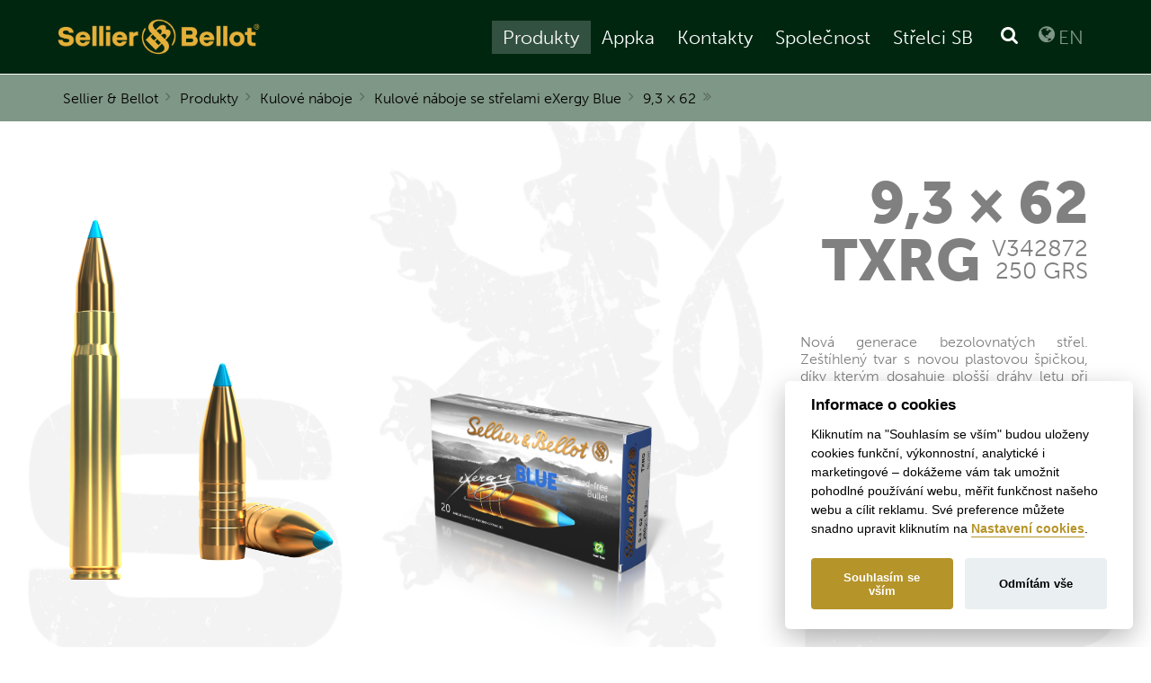

--- FILE ---
content_type: text/html; charset=utf-8
request_url: https://www.sellier-bellot.cz/produkty/kulove-naboje/kulove-naboje-se-strelami-exergy-blue/detail/770/
body_size: 11342
content:
<!DOCTYPE html>
<html>
<head>
	<meta charset="utf-8">
	<meta name="viewport" content="width=device-width, initial-scale=1">
	<script>(function(w,d,s,l,i){ w[l]=w[l]||[];w[l].push({'gtm.start':
		new Date().getTime(),event:'gtm.js'});var f=d.getElementsByTagName(s)[0],
		j=d.createElement(s),dl=l!='dataLayer'?'&l='+l:'';j.async=true;j.src=
		'https://www.googletagmanager.com/gtm.js?id='+i+dl;f.parentNode.insertBefore(j,f);
		})(window,document,'script','dataLayer',"GTM-TPG7Q2K");</script>
	<link rel="icon" href="/resources/image/favicon.ico">
	<link rel="apple-touch-icon" href="/resources/image/apple-touch-icon.png" type="image/png">
	<link rel="stylesheet" href="/resources/style/main.min.css?1.2.19">
	<link rel="stylesheet" href="/resources/style/mobile.min.css?1.2.19" media="only screen and (max-width:1300px)">
	<title id="snippet--title">9,3 × 62 – TXRG (V342872) – 250 GRS – Sellier &amp; Bellot</title>
	<script src="https://cdn.jsdelivr.net/npm/chart.js@2.9.2/dist/Chart.min.js" integrity="sha256-ZIWqk8gTF95t9mHIlxHL4ycYu52IHVcDiE9r5WauNjE=" crossorigin="anonymous"></script>
</head>
<body class="lang-cs products">
<noscript>
	<iframe src="https://www.googletagmanager.com/ns.html?id=GTM-TPG7Q2K" height="0" width="0" style="display:none;visibility:hidden"></iframe>
</noscript>
<div id="modal"></div>
<div id="container">
	<div class="header">
		<div class="content">
			<div class="menu">
				<a class="logo" title="Sellier &amp; Bellot" href="/"><span>Sellier &amp; Bellot</span></a>


				<ul><li class="active type-products id-2"><a tabindex="0" href="/produkty/">Produkty</a><ul><li class="type-products id-3" style="background-image: url('/repository/media/product-tiles/tile-pistols.jpg')"><a tabindex="0" href="/produkty/pistolove-a-revolverove-naboje/" style="background-image: url('/repository/media/product-tiles/tile-pistols-front.png')">Pistolové a revolverové náboje</a><ul><li class="type-products id-5" style="background-image: url('/repository/media/product-tiles/tile-pistols-nontox.jpg')"><a tabindex="0" href="/produkty/pistolove-a-revolverove-naboje/nontox-naboje/" style="background-image: url('/repository/media/product-tiles/tile-pistols-nontox-front.png')">Nontox náboje</a></li><li class="type-products id-4" style="background-image: url('/repository/media/product-tiles/tile-pistols-pistols.jpg')"><a tabindex="0" href="/produkty/pistolove-a-revolverove-naboje/pistolove-a-revolverove-naboje/" style="background-image: url('/repository/media/product-tiles/tile-pistols-pistols-front.png')">Pistolové a revolverové náboje</a></li><li class="type-products id-315" style="background-image: url('/repository/media/product-tiles/tile-pistols-xrg-defence.jpg')"><a tabindex="0" href="/produkty/pistolove-a-revolverove-naboje/xrg-defense/" style="background-image: url('/repository/media/product-tiles/tile-pistols-xrg-defence-front.png')">XRG Defense náboje</a></li></ul></li><li class="active type-products id-6" style="background-image: url('/repository/media/product-tiles/tile-rifle.jpg')"><a tabindex="0" href="/produkty/kulove-naboje/" style="background-image: url('/repository/media/product-tiles/tile-rifle-front.png')">Kulové náboje</a><ul><li class="type-products id-319" style="background-image: url('/repository/media/product-tiles/tile-rifle-exergy-edge.jpg')"><a tabindex="0" href="/produkty/kulove-naboje/exergy-edge/" style="background-image: url('/repository/media/product-tiles/tile-rifle-exergy-edge-front.png')">Kulové náboje se střelami eXergy Edge</a></li><li class="active type-products id-22" style="background-image: url('/repository/media/product-tiles/tile-rifle-exergy-blue.jpg')"><a tabindex="0" href="/produkty/kulove-naboje/kulove-naboje-se-strelami-exergy-blue/" style="background-image: url('/repository/media/product-tiles/tile-rifle-exergy-blue-front.png')">Kulové náboje se střelami eXergy Blue</a></li><li class="type-products id-8" style="background-image: url('/repository/media/product-tiles/tile-rifle-exergy.jpg')"><a tabindex="0" href="/produkty/kulove-naboje/kulove-naboje-se-strelami-exergy/" style="background-image: url('/repository/media/product-tiles/tile-rifle-exergy-front.png')">Kulové náboje se střelami eXergy</a></li><li class="type-products id-31" style="background-image: url('/repository/media/product-tiles/tile-rifle-sp.jpg')"><a tabindex="0" href="/produkty/kulove-naboje/kulove-naboje-sp/" style="background-image: url('/repository/media/product-tiles/tile-rifle-sp-front.png')">Kulové náboje SP</a></li><li class="type-products id-32" style="background-image: url('/repository/media/product-tiles/tile-rifle-spce.jpg')"><a tabindex="0" href="/produkty/kulove-naboje/kulove-naboje-spce/" style="background-image: url('/repository/media/product-tiles/tile-rifle-spce-front.png')">Kulové náboje SPCE</a></li><li class="type-products id-28" style="background-image: url('/repository/media/product-tiles/tile-rifle-hpc.jpg')"><a tabindex="0" href="/produkty/kulove-naboje/kulove-naboje-hpc/" style="background-image: url('/repository/media/product-tiles/tile-rifle-hpc-front.png')">Kulové náboje HPC</a></li><li class="type-products id-11" style="background-image: url('/repository/media/product-tiles/tile-rifle-pts.jpg')"><a tabindex="0" href="/produkty/kulove-naboje/lovecke-kulove-naboje-se-strelami-pts/" style="background-image: url('/repository/media/product-tiles/tile-rifle-pts-front.png')">Lovecké kulové náboje se střelami PTS</a></li><li class="type-products id-27" style="background-image: url('/repository/media/product-tiles/tile-rifle-fmj.jpg')"><a tabindex="0" href="/produkty/kulove-naboje/kulove-naboje-fmj/" style="background-image: url('/repository/media/product-tiles/tile-rifle-fmj-front.png')">Kulové náboje FMJ</a></li><li class="type-products id-10" style="background-image: url('/repository/media/product-tiles/tile-rifle-sierra.jpg')"><a tabindex="0" href="/produkty/kulove-naboje/kulove-lovecke-naboje-se-strelami-sierra/" style="background-image: url('/repository/media/product-tiles/tile-rifle-sierra-front.png')">Kulové lovecké náboje se střelami Sierra</a></li><li class="type-article id-194" style="background-image: url('/repository/media/tiles/tile-article-194.jpg')"><a tabindex="0" href="/produkty/kulove-naboje/screen-ammo/" style="background-image: url('/repository/media/tiles/tile-article-194-front.png')">Screen Ammo</a></li><li class="type-products id-13" style="background-image: url('/repository/media/product-tiles/tile-rifle-target-match.jpg')"><a tabindex="0" href="/produkty/kulove-naboje/kulove-naboje-target-match/" style="background-image: url('/repository/media/product-tiles/tile-rifle-target-match-front.png')">Kulové náboje Target (Match)</a></li><li class="type-products id-12" style="background-image: url('/repository/media/product-tiles/tile-rifle-training-fmj.jpg')"><a tabindex="0" href="/produkty/kulove-naboje/kulove-naboje-training-fmj/" style="background-image: url('/repository/media/product-tiles/tile-rifle-training-fmj-front.png')">Kulové náboje Tactical (FMJ)</a></li></ul></li><li class="type-products id-14" style="background-image: url('/repository/media/product-tiles/tile-shotgun.jpg')"><a tabindex="0" href="/produkty/brokove-naboje/" style="background-image: url('/repository/media/product-tiles/tile-shotgun-front.png')">Brokové náboje</a><ul><li class="type-article id-330" style="background-image: url('/repository/media/tiles/tile-article-330.jpg')"><a tabindex="0" href="/produkty/brokove-naboje/jubilee-200/" style="background-image: url('/repository/media/tiles/tile-article-330-front.png')">JUBILEE 200</a></li><li class="type-products id-103" style="background-image: url('/repository/media/product-tiles/tile-shotgun-hunting-plastic.jpg')"><a tabindex="0" href="/produkty/brokove-naboje/lovecke-naboje/" style="background-image: url('/repository/media/product-tiles/tile-shotgun-hunting-plastic-front.png')">Lovecké náboje</a></li><li class="type-products id-106" style="background-image: url('/repository/media/product-tiles/tile-shotgun-lead-free.jpg')"><a tabindex="0" href="/produkty/brokove-naboje/neolovene-broky/" style="background-image: url('/repository/media/product-tiles/tile-shotgun-lead-free-front.png')">Neolověné broky</a></li><li class="type-products id-108" style="background-image: url('/repository/media/product-tiles/tile-shotgun-hunting-single-slugs.jpg')"><a tabindex="0" href="/produkty/brokove-naboje/lovecke-naboje-s-jednotnou-strelou/" style="background-image: url('/repository/media/product-tiles/tile-shotgun-hunting-single-slugs-front.png')">Lovecké náboje s jednotnou střelou</a></li><li class="type-products id-17" style="background-image: url('/repository/media/product-tiles/tile-shotgun-spec.jpg')"><a tabindex="0" href="/produkty/brokove-naboje/specialni-brokove-naboje/" style="background-image: url('/repository/media/product-tiles/tile-shotgun-spec-front.png')">Speciální brokové náboje</a></li><li class="type-products id-16" style="background-image: url('/repository/media/product-tiles/tile-shotgun-sport.jpg')"><a tabindex="0" href="/produkty/brokove-naboje/sportovni-brokove-naboje/" style="background-image: url('/repository/media/product-tiles/tile-shotgun-sport-front.png')">Sportovní brokové náboje</a></li></ul></li><li class="type-products id-246" style="background-image: url('/repository/media/product-tiles/tile-law.jpg')"><a tabindex="0" href="/produkty/naboje-pro-ozbrojene-slozky/" style="background-image: url('/repository/media/product-tiles/tile-law-front.png')">Náboje pro ozbrojené složky</a><ul><li class="type-products id-263" style="background-image: url('/repository/media/product-tiles/tile-law-frangible.jpg')"><a tabindex="0" href="/produkty/naboje-pro-ozbrojene-slozky/frangible/" style="background-image: url('/repository/media/product-tiles/tile-law-frangible-front.png')">Frangible</a></li><li class="type-products id-254" style="background-image: url('/repository/media/product-tiles/tile-law-green-ammunition.jpg')"><a tabindex="0" href="/produkty/naboje-pro-ozbrojene-slozky/green-ammunition/" style="background-image: url('/repository/media/product-tiles/tile-law-green-ammunition-front.png')">Green Ammunition</a></li><li class="type-products id-255" style="background-image: url('/repository/media/product-tiles/tile-law-lead-free-bullets.jpg')"><a tabindex="0" href="/produkty/naboje-pro-ozbrojene-slozky/lead-free-bullets/" style="background-image: url('/repository/media/product-tiles/tile-law-lead-free-bullets-front.png')">Lead Free Bullets</a></li><li class="type-products id-252" style="background-image: url('/repository/media/product-tiles/tile-law-7-62x51.jpg')"><a tabindex="0" href="/produkty/naboje-pro-ozbrojene-slozky/7-62x51/" style="background-image: url('/repository/media/product-tiles/tile-law-7-62x51-front.png')">7.62 × 51</a></li><li class="type-products id-253" style="background-image: url('/repository/media/product-tiles/tile-law-7-62x54-r.jpg')"><a tabindex="0" href="/produkty/naboje-pro-ozbrojene-slozky/7-62x54-r/" style="background-image: url('/repository/media/product-tiles/tile-law-7-62x54-r-front.png')">7.62 × 54 R</a></li><li class="type-products id-251" style="background-image: url('/repository/media/product-tiles/tile-law-7-62x39.jpg')"><a tabindex="0" href="/produkty/naboje-pro-ozbrojene-slozky/7-62x39/" style="background-image: url('/repository/media/product-tiles/tile-law-7-62x39-front.png')">7.62 × 39</a></li><li class="type-products id-250" style="background-image: url('/repository/media/product-tiles/tile-law-5-56x45.jpg')"><a tabindex="0" href="/produkty/naboje-pro-ozbrojene-slozky/5-56x45/" style="background-image: url('/repository/media/product-tiles/tile-law-5-56x45-front.png')">5.56 × 45</a></li><li class="type-products id-249" style="background-image: url('/repository/media/product-tiles/tile-law-4-6x30.jpg')"><a tabindex="0" href="/produkty/naboje-pro-ozbrojene-slozky/4-6x30/" style="background-image: url('/repository/media/product-tiles/tile-law-4-6x30-front.png')">4.6 × 30</a></li><li class="type-products id-248" style="background-image: url('/repository/media/product-tiles/tile-law-9x19.jpg')"><a tabindex="0" href="/produkty/naboje-pro-ozbrojene-slozky/9x19/" style="background-image: url('/repository/media/product-tiles/tile-law-9x19-front.png')">9 × 19</a></li><li class="type-products id-258" style="background-image: url('/repository/media/product-tiles/tile-law-tactical-ammunition.jpg')"><a tabindex="0" href="/produkty/naboje-pro-ozbrojene-slozky/tactical-ammunition/" style="background-image: url('/repository/media/product-tiles/tile-law-tactical-ammunition-front.png')">Tactical Ammunition</a></li><li class="type-products id-257" style="background-image: url('/repository/media/product-tiles/tile-law-sniper-line-ammunition.jpg')"><a tabindex="0" href="/produkty/naboje-pro-ozbrojene-slozky/sniper-line-ammunition/" style="background-image: url('/repository/media/product-tiles/tile-law-sniper-line-ammunition-front.png')">Sniper Line Ammunition</a></li><li class="type-products id-256" style="background-image: url('/repository/media/product-tiles/tile-law-ir-dim-tracer.jpg')"><a tabindex="0" href="/produkty/naboje-pro-ozbrojene-slozky/ir-dim-tracer/" style="background-image: url('/repository/media/product-tiles/tile-law-ir-dim-tracer-front.png')">IR - DIM Tracer</a></li><li class="type-products id-247" style="background-image: url('/repository/media/product-tiles/tile-law-pistol-and-revolver-ammunition.jpg')"><a tabindex="0" href="/produkty/naboje-pro-ozbrojene-slozky/pistol-and-revolver-ammunition/" style="background-image: url('/repository/media/product-tiles/tile-law-pistol-and-revolver-ammunition-front.png')">Pistol and revolver ammunition</a></li><li class="type-products id-262" style="background-image: url('/repository/media/product-tiles/tile-law-12-67-5-rubber-ball.jpg')"><a tabindex="0" href="/produkty/naboje-pro-ozbrojene-slozky/12-67-5-rubber-ball/" style="background-image: url('/repository/media/product-tiles/tile-law-12-67-5-rubber-ball-front.png')">12/67.5 RUBBER BALL</a></li><li class="type-products id-260" style="background-image: url('/repository/media/product-tiles/tile-law-12-67-5-training.jpg')"><a tabindex="0" href="/produkty/naboje-pro-ozbrojene-slozky/12-67-5-training/" style="background-image: url('/repository/media/product-tiles/tile-law-12-67-5-training-front.png')">12/67.5 TRAINING</a></li><li class="type-products id-261" style="background-image: url('/repository/media/product-tiles/tile-law-12-67-5-rubber-shot.jpg')"><a tabindex="0" href="/produkty/naboje-pro-ozbrojene-slozky/12-67-5-rubber-shot/" style="background-image: url('/repository/media/product-tiles/tile-law-12-67-5-rubber-shot-front.png')">12/67.5 RUBBER SHOT</a></li><li class="type-products id-259" style="background-image: url('/repository/media/product-tiles/tile-law-12-70-open-door.jpg')"><a tabindex="0" href="/produkty/naboje-pro-ozbrojene-slozky/12-70-open-door/" style="background-image: url('/repository/media/product-tiles/tile-law-12-70-open-door-front.png')">12/70 OPEN DOOR</a></li></ul></li><li class="type-products id-20" style="background-image: url('/repository/media/product-tiles/tile-rimfire.jpg')"><a tabindex="0" href="/produkty/naboje-s-okrajovym-zapalem/" style="background-image: url('/repository/media/product-tiles/tile-rimfire-front.png')">Náboje s okrajovým zápalem</a></li><li class="type-article id-131" style="background-image: url('/repository/media/tiles/tile-article-131.jpg')"><a tabindex="0" href="/produkty/komponenty/" style="background-image: url('/repository/media/tiles/tile-article-131-front.png')">Komponenty</a><ul><li class="type-article id-133" style="background-image: url('/repository/media/tiles/tile-article-133.jpg')"><a tabindex="0" href="/produkty/komponenty/strely/">Střely</a></li><li class="type-article id-134" style="background-image: url('/repository/media/tiles/tile-article-134.jpg')"><a tabindex="0" href="/produkty/komponenty/zapalky/">Zápalky</a></li><li class="type-article id-132" style="background-image: url('/repository/media/tiles/tile-article-132.jpg')"><a tabindex="0" href="/produkty/komponenty/nabojnice/">Nábojnice</a></li></ul></li><li class="type-products id-19" style="background-image: url('/repository/media/product-tiles/tile-centerfire.jpg')"><a tabindex="0" href="/produkty/nabojky-se-stredovym-zapalem/" style="background-image: url('/repository/media/product-tiles/tile-centerfire-front.png')">Nábojky se středovým zápalem</a></li><li class="type-article id-245" style="background-image: url('/repository/media/tiles/tile-article-245.jpg')"><a tabindex="0" href="/produkty/vyroba-stroju-a-naradi/">Výroba strojů a nářadí</a></li><li class="type-article id-333" style="background-image: url('/repository/media/tiles/tile-article-333.jpg')"><a tabindex="0" href="/produkty/zkusebni-strelivo/" style="background-image: url('/repository/media/tiles/tile-article-333-front.png')">Zkušební střelivo</a></li></ul></li><li class="type-article id-243"><a tabindex="0" href="/appka/" target="_blank">Appka</a></li><li class="type-map id-33"><a tabindex="0" href="/kontakty/">Kontakty</a></li><li class="type-article id-25"><a tabindex="0" href="/spolecnost/">Společnost</a><ul><li class="type-news id-24" style="background-image: url('/repository/media/tiles/tile-article-24.jpg')"><a tabindex="0" href="/spolecnost/novinky/">Novinky</a></li><li class="type-article id-125" style="background-image: url('/repository/media/tiles/tile-article-125.jpg')"><a tabindex="0" href="/spolecnost/muzeum-sellier-bellot/">Muzeum Sellier &amp; Bellot</a></li><li class="type-article id-126" style="background-image: url('/repository/media/tiles/tile-article-126.jpg')"><a tabindex="0" href="/spolecnost/nabidka-podnikove-prodejny/">Nabídka podnikové prodejny</a></li><li class="type-article id-98" style="background-image: url('/repository/media/tiles/tile-article-98.jpg')"><a tabindex="0" href="/spolecnost/odkazy/">Odkazy</a></li><li class="type-article id-99" style="background-image: url('/repository/media/tiles/tile-article-99.jpg')"><a tabindex="0" href="/spolecnost/zivotni-prostredi/">Životní prostředí</a><ul></ul></li><li class="type-article id-325"><a tabindex="0" href="/spolecnost/ochrana-oznamovatelu/">Ochrana oznamovatelů</a></li><li class="type-article id-335"><a tabindex="0" href="/spolecnost/eticky-kodex/">Etický kodex</a></li><li class="type-article id-127" style="background-image: url('/repository/media/tiles/tile-article-127.jpg')"><a tabindex="0" href="/spolecnost/kariera/">Kariéra</a></li><li class="type-shootingrange id-189" style="background-image: url('/repository/media/tiles/tile-article-189.jpg')"><a tabindex="0" href="/spolecnost/mapa-strelnic/">Mapa střelnic</a></li><li class="type-article id-195" style="background-image: url('/repository/media/tiles/tile-article-195.jpg')"><a tabindex="0" href="/spolecnost/sledujte-nas/">Sledujte nás</a></li><li class="type-article id-26" style="background-image: url('/repository/media/tiles/tile-article-26.jpg')"><a tabindex="0" href="/spolecnost/ke-stazeni/">Ke stažení</a><ul><li class="type-article id-179"><a tabindex="0" href="/spolecnost/ke-stazeni/iso-certifikaty/">ISO certifikáty</a></li></ul></li></ul></li><li class="type-article id-23"><a tabindex="0" href="/strelci-sb/">Střelci SB</a><ul><li class="type-article id-147"><a tabindex="0" href="/strelci-sb/akademie-sellier-bellot-a-s/">Akademie Sellier &amp; Bellot a.s.</a><ul><li class="type-article id-301"><a tabindex="0" href="/strelci-sb/akademie-sellier-bellot-a-s/jan-trubak/">Jan Trubák</a></li><li class="type-article id-299"><a tabindex="0" href="/strelci-sb/akademie-sellier-bellot-a-s/radek-kara/">Radek Kára</a></li><li class="type-article id-300"><a tabindex="0" href="/strelci-sb/akademie-sellier-bellot-a-s/david-zabran/">David Zábran</a></li><li class="type-article id-298"><a tabindex="0" href="/strelci-sb/akademie-sellier-bellot-a-s/radislav-charvat/">Radislav Charvát</a></li><li class="type-article id-295"><a tabindex="0" href="/strelci-sb/akademie-sellier-bellot-a-s/damian-michalek/">Damián Michálek</a></li><li class="type-article id-296"><a tabindex="0" href="/strelci-sb/akademie-sellier-bellot-a-s/jiri-brichacek/">Jiří Břicháček</a></li><li class="type-article id-297"><a tabindex="0" href="/strelci-sb/akademie-sellier-bellot-a-s/simona-langaskova/">Simona Langášková</a></li><li class="type-article id-294"><a tabindex="0" href="/strelci-sb/akademie-sellier-bellot-a-s/adela-bryndova/">Adéla Bryndová</a></li><li class="type-article id-293"><a tabindex="0" href="/strelci-sb/akademie-sellier-bellot-a-s/vaclav-samek/">Václav Samek</a></li><li class="type-article id-292"><a tabindex="0" href="/strelci-sb/akademie-sellier-bellot-a-s/tomas-nosal/">Tomáš Nosál</a></li></ul></li><li class="type-article id-239"><a tabindex="0" href="/strelci-sb/daniel-korcak/">Daniel Korčák</a></li><li class="type-article id-190"><a tabindex="0" href="/strelci-sb/archiv-strelcu/">Archiv střelců</a><ul><li class="type-article id-102"><a tabindex="0" href="/strelci-sb/archiv-strelcu/danka-bartekova/">Danka Barteková</a></li><li class="type-article id-265"><a tabindex="0" href="/strelci-sb/archiv-strelcu/jan-sychra/">Jan Sychra</a></li><li class="type-article id-141"><a tabindex="0" href="/strelci-sb/archiv-strelcu/libuse-jahodova/">Libuše Jahodová</a></li></ul></li><li class="type-article id-144"><a tabindex="0" href="/strelci-sb/tomas-nydrle/">Tomáš Nýdrle</a></li><li class="type-article id-142"><a tabindex="0" href="/strelci-sb/jakub-tomecek/">Jakub Tomeček</a></li><li class="type-article id-237"><a tabindex="0" href="/strelci-sb/jaroslav-lang/">Jaroslav Lang</a></li><li class="type-article id-146"><a tabindex="0" href="/strelci-sb/barbora-sumova/">Barbora Šumová</a></li><li class="type-article id-145"><a tabindex="0" href="/strelci-sb/milos-slavicek/">Miloš Slavíček</a></li><li class="type-article id-241"><a tabindex="0" href="/strelci-sb/miroslav-lidinsky/">Miroslav Lidinský</a></li><li class="type-article id-227"><a tabindex="0" href="/strelci-sb/lenka-horejsi/">Lenka Hořejší</a></li></ul></li>				<li class="search"><a href=""></a>
					<form action="/hledat/" class="ajax" method="get">
						<input type="text" name="q" class="ajax" data-href="/hledat/" placeholder="Prohledej náboje, slovník, text">
					</form>
				</li>
				<li class="switchLang"><a href="/en/">EN</a></li>
</ul>

			</div>
		</div>
	</div>

<div id="snippet--flashes"></div>
	<div id="snippet--search"></div>	
<div class="breadcrumbs">

	<div class="content">
				<ul>
			<li><a href="/">Sellier &amp; Bellot</a></li>
			<li><a href="/produkty/">Produkty</a></li>
			<li><a href="/produkty/kulove-naboje/">Kulové náboje</a></li>
			<li><a href="/produkty/kulove-naboje/kulove-naboje-se-strelami-exergy-blue/">Kulové náboje se střelami eXergy Blue</a></li>
			<li><a href="/produkty/kulove-naboje/kulove-naboje-se-strelami-exergy-blue/detail/770/">9,3 × 62</a></li>
		</ul>

	</div>
</div>


<div class="headline">
	<div class="ambient" style="background-image: url('/resources/image/sb-logo-lion-transparent.png')"></div>
	<div class="content">
		<div>
			<div class="product-detail" style="background-image: url('/resources/image/sb-logo-lion-transparent.png')">
				<div class="inner">
					<h1>9,3 × 62<br>TXRG
						<i>V342872<br>250 GRS </i></h1>

					<p class="bullettype">Nová generace bezolovnatých střel. 
Zeštíhlený tvar s novou plastovou špičkou, díky kterým dosahuje plošší dráhy letu při zachování maximální energie. Plastová špička zajišťuje řízenou deformaci v jakékoliv vzdálenosti. Konstrukce z homogenního materiálu bez podílu olova zaručuje zachování vysoké zbytkové hmotnosti.
</p>
				</div>
				<div class="image" role="figure" aria-label="Náboj 9,3 × 62 TXRG 250 GRS"
						 style="background-image: url('\/repository\/media\/cache\/v342872-product_pdf---0-0\.5\.png'); background-size: 58px 400px">
				</div>
				<div class="image bullet" role="figure" aria-label="Střela 9,3 × 62 TXRG 250 GRS"
						 style="background-image: url('\/repository\/media\/cache\/v342872-bullet_pdf---0-0\.5\.png'); background-size: 298px 400px"></div>

				<div class="image box" role="figure" aria-label="Krabička 9,3 × 62 TXRG 250 GRS" style="background-image: url('\/repository\/media\/product\/box\/hires\/v342872\.png')"></div>
			</div>
		</div>
	</div>
</div>

<div class="toolbox">
	<div class="content">
		<ul>
			<li><a href="/produkty/kulove-naboje/kulove-naboje-se-strelami-exergy-blue/pdf/770/"><span>&#xf1c1;</span> PDF datasheet ke stažení</a></li>
			<li><a class="pin " href="/produkty/kulove-naboje/kulove-naboje-se-strelami-exergy-blue/detail/770/?product=770&amp;do=pin"><span>&#xf08d;</span>Porovnat</a></li>
			<li><a class="compare highlight hidden" href="/produkty/compare/"><span>&#xf0c5;</span>Srovnání produktů <i></i></a></li>
		</ul>
	</div>
</div>

<div class="product">
	<div class="content">

		<div>

			<h3 class="ballistics" id="ballistics">Balistické vlastnosti <span onclick="this.parentNode.nextSibling.nextSibling.classList.toggle('hidden'); this.classList.toggle('open')">Balistická kalkulačka</span></h3>
			<div data-message="Balistická kalkulačka bude brzy k dispozici" class="hidden ballisticCalculator">

				<form action="#ballistics" method="get" id="frm-ballisticCalculator">

				<div>
					<h4>Trajektorie</h4>
					<div>
						<div><label for="frm-ballisticCalculator-sd">Nástřelná vzdálenost</label><input type="number" name="sd" min="0" id="frm-ballisticCalculator-sd" required data-nette-rules='[{"op":":filled","msg":"Nástřelná vzdálenost je nutné vyplnit."}]' value="100"><span>m</span></div>
						<div><label for="frm-ballisticCalculator-a0">Polohový úhel</label><input type="number" name="a0" min="0" max="40" id="frm-ballisticCalculator-a0" required data-nette-rules='[{"op":":filled","msg":"Polohový úhel je nutné vyplnit."}]' value="0"><span>&deg;</span></div>
					</div>
				</div>

				<div>
					<h4>Atmosferické podmínky <span id="resetToICAO">Obnovit na ICAO</span></h4>
					<div>
						<div><label for="frm-ballisticCalculator-pr">Absolutní tlak</label><input type="number" name="pr" min="0" step="any" id="frm-ballisticCalculator-pr" required data-nette-rules='[{"op":":filled","msg":"Absolutní tlak je nutné vyplnit."}]' value="1013.25"><span>hPa (mbar)</span></div>
						<div><label for="frm-ballisticCalculator-sel_direction">Směr větru</label><select name="sel_direction" id="frm-ballisticCalculator-sel_direction" required data-nette-rules='[{"op":":filled","msg":" je nutné vyplnit."}]'><option value="0" selected>12</option><option value="1">1</option><option value="2">2</option><option value="3">3</option><option value="4">4</option><option value="5">5</option><option value="6">6</option></select><span>hodin</span></div>
						<div id="densityAltitude"><span>Hustotní výška</span><b>0</b><span>m</span></div>
						<div><label for="frm-ballisticCalculator-vw">Rychlost větru</label><input type="number" name="vw" min="0" max="100" id="frm-ballisticCalculator-vw" required data-nette-rules='[{"op":":filled","msg":"Rychlost větru je nutné vyplnit."}]' value="0"><span>m/s</span></div>
						<div><label for="frm-ballisticCalculator-te">Teplota</label><input type="number" name="te" id="frm-ballisticCalculator-te" required data-nette-rules='[{"op":":filled","msg":"Teplota je nutné vyplnit."}]' value="15"><span>&deg;C</span></div>
						<div><label for="frm-ballisticCalculator-hu">Vlhkost</label><input type="number" name="hu" min="0" max="100" id="frm-ballisticCalculator-hu" required data-nette-rules='[{"op":":filled","msg":"Vlhkost je nutné vyplnit."}]' value="0"><span>%</span></div>
					</div>
				</div>

				<div>
					<h4>Puškohled</h4>
					<div>
						<div><label for="frm-ballisticCalculator-hs">Výška puškohledu nad osou hlavně</label><input type="number" name="hs" min="0" step="any" id="frm-ballisticCalculator-hs" required data-nette-rules='[{"op":":filled","msg":"Výška puškohledu nad osou hlavně je nutné vyplnit."}]' value="5"><span>cm</span></div>
						<div><label for="frm-ballisticCalculator-cs">Klik puškohledu</label><input type="number" name="cs" id="frm-ballisticCalculator-cs" value="10"><select name="moa" id="frm-ballisticCalculator-moa"><option value="" selected>mm/100m</option><option value="0.125">⅛ MOA</option><option value="0.25">¼ MOA</option><option value="0.5">½ MOA</option><option value="1">1 MOA</option></select></div>
					</div>
				</div>

				<div>
					<h4>Rozsah výpočtu</h4>

					<div>
						<div><label for="frm-ballisticCalculator-md">Maximální vzdálenost</label><input type="number" name="md" min="1" max="2500" step="1" id="frm-ballisticCalculator-md" required data-nette-rules='[{"op":":filled","msg":"Maximální vzdálenost je nutné vyplnit."}]' value="500"><span>m</span></div>
						<div><label for="frm-ballisticCalculator-step">Krok výpočtu</label><input type="number" name="step" min="10" max="250" step="1" id="frm-ballisticCalculator-step" required data-nette-rules='[{"op":":filled","msg":"Krok výpočtu je nutné vyplnit."}]' value="100"><span>m</span></div>
					</div>

				</div>

				<div>
					<div><a href="./">Obnovit</a> <input type="submit" name="_submit" value="Vypočítat"></div>
				</div>

				<input type="hidden" name="do" value="ballisticCalculator-submit"></form>



			</div>



			<div class="chartGroup">
				<canvas class="chart scatter" height="100"
								data-label="Rychlost|Energie|Převýšení|Převýšení pro ONV"
								data-border="green|red|gold|orange"
								data-data="0,765;100,698;200,634.6;300,574.5;400,517.2|0,4740;100,3946;200,3262;300,2673;400,2167|50,-0.2;100,0;200,-15.2;300,-54.8;400,-124.3|50,1.7;100,3.8;200,-7.6;300,-43.4;400,-109.1"
								data-axes="Vzdálenost [m]|Rychlost [m/s]|Energie [J]|Převýšení [cm]|Převýšení [cm]"
				></canvas>
			</div>

			<div class="ballisticsData">
				<table class="large"><tr><th colspan="2">Vzdálenost</th><th class="units">m</th><th class="secondary">Ústí</th><th class="secondary">100</th><th class="secondary">200</th><th class="secondary">300</th><th class="secondary">400</th></tr><tr class="colorbar green border"><th colspan="2">Rychlost</th><th class="units">m/s</th><td>765</td><td>698</td><td>635</td><td>575</td><td>517</td></tr><tr class="colorbar red"><th colspan="2">Energie</th><th class="units">J</th><td>4740</td><td>3946</td><td>3262</td><td>2673</td><td>2167</td></tr></table>
				<table class="large"><tr><th colspan="2">Vzdálenost</th><th class="units">m</th><th class="secondary">50</th><th class="secondary">100</th><th class="secondary">200</th><th class="secondary">300</th><th class="secondary">400</th></tr><tr class="colorbar yellow border"><th colspan="2">Převýšení</th><th class="units">cm</th><td>-0<span class="dec">,2</span></td><td><span class="zero">0,0</span></td><td>-15<span class="dec">,2</span></td><td>-54<span class="dec">,8</span></td><td>-124<span class="dec">,3</span></td></tr><tr class="colorbar orange"><th colspan="2">Převýšení pro ONV</th><th class="units">cm</th><td>1<span class="dec">,7</span></td><td>3<span class="dec">,8</span></td><td>-7<span class="dec">,6</span></td><td>-43<span class="dec">,4</span></td><td>-109<span class="dec">,1</span></td></tr></table>
				
			</div>


			<div class="properties">
				<div>
					<h3>Vlastnosti</h3>
					<table><tr class="border"><th rowspan="6">Střela</th><th class="secondary" colspan="2">Typ</th><td class="type"><span data-description="Nová generace bezolovnatých střel. 
Zeštíhlený tvar s novou plastovou špičkou, díky kterým dosahuje plošší dráhy letu při zachování maximální energie. Plastová špička zajišťuje řízenou deformaci v jakékoliv vzdálenosti. Konstrukce z homogenního materiálu bez podílu olova zaručuje zachování vysoké zbytkové hmotnosti.
" class="tooltip">TXRG</span></td></tr><tr><th class="secondary" rowspan="2">Hmotnost</th><th class="units">grs</th><td>250</td></tr><tr><th class="units">g</th><td>16<span class="dec">,20</span></td></tr><tr><th class="secondary">Sectional Density</th><th class="units">lb/in²</th><td><span class="void">N/A</span></td></tr><tr><th class="secondary" colspan="2">Materiál pláště</th><td>-</td></tr><tr><th class="secondary" colspan="2">Číslo</th><td>2991</td></tr><tr class="border"><th rowspan="2">Balistický koeficient</th><th class="secondary" rowspan="2"><a href="/produkty/vypocet-balistickeho-koeficientu/">Výpočet</a></th><th class="units">G1</th><td>0<span class="dec">,430</span></td></tr><tr><th class="units">G7</th><td>0<span class="dec">,216</span></td></tr><tr class="border"><th>ONV</th><th class="secondary"><a href="/produkty/optimalni-nastrelna-vzdalenost/">Výpočet</a></th><th class="units">m</th><td>157</td></tr><tr class="border"><th rowspan="2">Náboj</th><th class="secondary">Hmotnost</th><th class="units">g</th><td>32<span class="dec">,5</span></td></tr><tr><th class="secondary">Délka</th><th class="units">mm</th><td>83<span class="dec">,60</span></td></tr><tr class="border"><th colspan="3">Plášť</th><td><span class="void">N/A</span></td></tr><tr class="border"><th colspan="2">Power Factor Estimated</th><th class="units">kgr·fps</th><td>622<span class="dec">,5</span></td></tr><tr class="border"><th colspan="3">+P munice</th><td>Ne</td></tr><tr class="border"><th colspan="2">Délka hlavně</th><th class="units">mm</th><td>600</td></tr><tr class="border"><th colspan="3">Doporučené použití</th><td class="wrap"><span class="void">N/A</span></td></tr><tr class="border"><th colspan="3">Vlastnosti</th><td class="wrap"><span class="void">N/A</span></td></tr></table>
				</div>
				<div>
					<h3>Balení</h3>
					<table><tr><th colspan="3"></th><th class="secondary">Krabička</th><th class="secondary">Karton</th></tr><tr class="border"><th colspan="2">Počet nábojů</th><th class="units">ks</th><td>20</td><td>240</td></tr><tr><th>Čárový kód</th><th class="secondary" colspan="2">UPC</th><td><em>    </em></td><td><em>    </em></td></tr><tr><th></th><th class="secondary" colspan="2">EAN</th><td><em> 8 590690 342877 </em></td><td><em> 2 859069 034287 1</em></td></tr><tr><th colspan="2">Délka</th><th class="units">mm</th><td>183</td><td>195</td></tr><tr><th colspan="2">Šířka</th><th class="units">mm</th><td>96</td><td>305</td></tr><tr><th colspan="2">Výška</th><th class="units">mm</th><td>32<span class="dec">,5</span></td><td>155</td></tr><tr><th colspan="2">Hmotnost</th><th class="units">kg</th><td>0<span class="dec">,66</span></td><td>8<span class="dec">,0</span></td></tr><tr><th colspan="3">Číslo výkresu</th><td>O 6587-1</td><td>SB 008</td></tr></table>
					<table><tr class="border"><th colspan="3">Krabiček v kartonu</th><td>12</td></tr><tr class="border"><th rowspan="2" colspan="2">Hmotnost kartonu</th><th class="units">kg</th><td>8</td></tr><tr><th class="units">lb</th><td>17<span class="dec">,5</span></td></tr></table>
				</div>
			</div>
		</div>
	</div>
</div>


<div class="productList">
	<div class="content inner">
		<h3>V tomto kalibru dále vyrábíme</h3>


		<ul>


					<li data-match="9,3 × 62 V332052 SB9362A" data-id="239" class="   category-rifle">


						<h3 title="9,3 × 62 ">9,3 × 62 <span class="compare" data-id="239">Porovnat</span></h3>



						<a href="/produkty/kulove-naboje/kulove-naboje-sp/detail/239/">

							<div class="picture">

									<img src="/repository/media/cache/v332052-product---1-0.36.png" alt="Náboj 9,3 × 62 SP 286 GRS">
							</div>
							<div class="detail">

								<h4 data-description="Poloplášťová střela sestávající z kovového pláště a olověného jádra. Střela je řešena tak, že se v přední části obnažené olověné jádro při zásahu cíle deformuje do hřibovitého tvaru, což umožňuje rychlé předání kinetické energie. Střela se vyznačuje sníženou odrazivostí. " class="tooltip">
                    SP
								</h4>

								<table>


													<tr>
														<th rowspan="2">Hmotnost</th>
														<td>286&nbsp;<i>grs</i></td>
													</tr>
													<tr>
														<td>18<span class="dec">,50</span>&nbsp;<i>g</i></td>
													</tr>
											<tr>
												<th>V<sub>0</sub></th>
												<td>695&nbsp;<i>m/s</i></td>
											</tr>
											<tr>
												<th>E<sub>0</sub></th>
												<td>4 468 <i>J</i></td>
											</tr>


									<tr>
										<th>#</th>
										<td>V332052</td></tr>

								</table>


							</div>
						</a>
					</li>


					<li data-match="9,3 × 62 V342582 " data-id="470" class="   category-rifle">


						<h3 title="9,3 × 62 ">9,3 × 62 <span class="compare" data-id="470">Porovnat</span></h3>



						<a href="/produkty/kulove-naboje/kulove-naboje-se-strelami-exergy/detail/470/">

							<div class="picture">

									<img src="/repository/media/cache/v342582-product---1-0.36.png" alt="Náboj 9,3 × 62 XRG 250 GRS">
							</div>
							<div class="detail">

								<h4 data-description="Homogenní tombaková střela (vyrobená ze slitiny CuZn 10) s hliníkovou špičkou. Tři vnější drážky a tepelná a povrchová úprava střely snižují zatížení hlavně při výstřelu. Pět vnitřních podélných drážek v dutině zajišťuje její pravidelnou řízenou deformaci po zásahu. Střela zůstává po zásahu celistvá, její zbytková hmotnost činí téměř 100 %. Výhodou je vysoká přesnost a minimální znehodnocení zvěřiny, neboť kolem střelného kanálu se tvoří pouze malý hematom a v těle nezůstávají žádné střepiny. Je vhodná k lovu spárkaté zvěře na střední a větší vzdálenosti." class="tooltip">
                    XRG
								</h4>

								<table>


													<tr>
														<th rowspan="2">Hmotnost</th>
														<td>250&nbsp;<i>grs</i></td>
													</tr>
													<tr>
														<td>16<span class="dec">,20</span>&nbsp;<i>g</i></td>
													</tr>
											<tr>
												<th>V<sub>0</sub></th>
												<td>745&nbsp;<i>m/s</i></td>
											</tr>
											<tr>
												<th>E<sub>0</sub></th>
												<td>4 496 <i>J</i></td>
											</tr>


									<tr>
										<th>#</th>
										<td>V342582</td></tr>

								</table>


							</div>
						</a>
					</li>


					<li data-match="9,3 × 62 V332092 " data-id="515" class="   category-rifle">


						<h3 title="9,3 × 62 ">9,3 × 62 <span class="compare" data-id="515">Porovnat</span></h3>



						<a href="/produkty/kulove-naboje/kulove-naboje-fmj/detail/515/">

							<div class="picture">

									<img src="/repository/media/cache/v332092-product---1-0.36.png" alt="Náboj 9,3 × 62 FMJ 232 GRS">
							</div>
							<div class="detail">

								<h4 data-description="Celoplášťová střela. Olověné jádro je překryto kovovým pláštěm. Vzhledem k pevné konstrukci vytváří střela hladký průstřel bez devastace tkáně, neboť se nedeformuje při zásahu cíle." class="tooltip">
                    FMJ
								</h4>

								<table>


													<tr>
														<th rowspan="2">Hmotnost</th>
														<td>232&nbsp;<i>grs</i></td>
													</tr>
													<tr>
														<td>15<span class="dec">,00</span>&nbsp;<i>g</i></td>
													</tr>
											<tr>
												<th>V<sub>0</sub></th>
												<td>764&nbsp;<i>m/s</i></td>
											</tr>
											<tr>
												<th>E<sub>0</sub></th>
												<td>4 378 <i>J</i></td>
											</tr>


									<tr>
										<th>#</th>
										<td>V332092</td></tr>

								</table>


							</div>
						</a>
					</li>


					<li data-match="9,3 × 62 V341362 " data-id="554" class="   category-rifle">


						<h3 title="9,3 × 62 ">9,3 × 62 <span class="compare" data-id="554">Porovnat</span></h3>



						<a href="/produkty/kulove-naboje/kulove-naboje-training-fmj/detail/554/">

							<div class="picture">

									<img src="/repository/media/cache/v341362-product---1-0.36.png" alt="Náboj 9,3 × 62 FMJ 232 GRS">
							</div>
							<div class="detail">

								<h4 data-description="Celoplášťová střela se skládá z olověného jádra, které je překryto kovovým pláštěm. Vzhledem k pevné konstrukci vytváří střela hladký průstřel, neboť se nedeformuje při zásahu cíle. Používá se k lovu trofejové zvěře a při sportovní střelbě." class="tooltip">
                    FMJ
								</h4>

								<table>


													<tr>
														<th rowspan="2">Hmotnost</th>
														<td>232&nbsp;<i>grs</i></td>
													</tr>
													<tr>
														<td>15<span class="dec">,00</span>&nbsp;<i>g</i></td>
													</tr>
											<tr>
												<th>V<sub>0</sub></th>
												<td>764&nbsp;<i>m/s</i></td>
											</tr>
											<tr>
												<th>E<sub>0</sub></th>
												<td>4 378 <i>J</i></td>
											</tr>


									<tr>
										<th>#</th>
										<td>V341362</td></tr>

								</table>


							</div>
						</a>
					</li>
		</ul>

	</div>
</div>

<div class="breadcrumbs">
	<div class="content">
				<ul>
			<li><a href="/">Sellier &amp; Bellot</a></li>
			<li><a href="/produkty/">Produkty</a></li>
			<li><a href="/produkty/kulove-naboje/">Kulové náboje</a></li>
			<li><a href="/produkty/kulove-naboje/kulove-naboje-se-strelami-exergy-blue/">Kulové náboje se střelami eXergy Blue</a></li>
			<li><a href="/produkty/kulove-naboje/kulove-naboje-se-strelami-exergy-blue/detail/770/">9,3 × 62</a></li>
		</ul>

		<a class="up" href="#container">&#xf0aa;</a>
	</div>
</div>

	<div class="footer">
		<div class="content">
			<ul><li class="active type-products id-2"><a tabindex="0" href="/produkty/">Produkty</a><ul><li class="type-products id-3" style="background-image: url('/repository/media/product-tiles/tile-pistols.jpg')"><a tabindex="0" href="/produkty/pistolove-a-revolverove-naboje/" style="background-image: url('/repository/media/product-tiles/tile-pistols-front.png')">Pistolové a revolverové náboje</a><ul><li class="type-products id-5" style="background-image: url('/repository/media/product-tiles/tile-pistols-nontox.jpg')"><a tabindex="0" href="/produkty/pistolove-a-revolverove-naboje/nontox-naboje/" style="background-image: url('/repository/media/product-tiles/tile-pistols-nontox-front.png')">Nontox náboje</a></li><li class="type-products id-4" style="background-image: url('/repository/media/product-tiles/tile-pistols-pistols.jpg')"><a tabindex="0" href="/produkty/pistolove-a-revolverove-naboje/pistolove-a-revolverove-naboje/" style="background-image: url('/repository/media/product-tiles/tile-pistols-pistols-front.png')">Pistolové a revolverové náboje</a></li><li class="type-products id-315" style="background-image: url('/repository/media/product-tiles/tile-pistols-xrg-defence.jpg')"><a tabindex="0" href="/produkty/pistolove-a-revolverove-naboje/xrg-defense/" style="background-image: url('/repository/media/product-tiles/tile-pistols-xrg-defence-front.png')">XRG Defense náboje</a></li></ul></li><li class="active type-products id-6" style="background-image: url('/repository/media/product-tiles/tile-rifle.jpg')"><a tabindex="0" href="/produkty/kulove-naboje/" style="background-image: url('/repository/media/product-tiles/tile-rifle-front.png')">Kulové náboje</a><ul><li class="type-products id-319" style="background-image: url('/repository/media/product-tiles/tile-rifle-exergy-edge.jpg')"><a tabindex="0" href="/produkty/kulove-naboje/exergy-edge/" style="background-image: url('/repository/media/product-tiles/tile-rifle-exergy-edge-front.png')">Kulové náboje se střelami eXergy Edge</a></li><li class="active type-products id-22" style="background-image: url('/repository/media/product-tiles/tile-rifle-exergy-blue.jpg')"><a tabindex="0" href="/produkty/kulove-naboje/kulove-naboje-se-strelami-exergy-blue/" style="background-image: url('/repository/media/product-tiles/tile-rifle-exergy-blue-front.png')">Kulové náboje se střelami eXergy Blue</a></li><li class="type-products id-8" style="background-image: url('/repository/media/product-tiles/tile-rifle-exergy.jpg')"><a tabindex="0" href="/produkty/kulove-naboje/kulove-naboje-se-strelami-exergy/" style="background-image: url('/repository/media/product-tiles/tile-rifle-exergy-front.png')">Kulové náboje se střelami eXergy</a></li><li class="type-products id-31" style="background-image: url('/repository/media/product-tiles/tile-rifle-sp.jpg')"><a tabindex="0" href="/produkty/kulove-naboje/kulove-naboje-sp/" style="background-image: url('/repository/media/product-tiles/tile-rifle-sp-front.png')">Kulové náboje SP</a></li><li class="type-products id-32" style="background-image: url('/repository/media/product-tiles/tile-rifle-spce.jpg')"><a tabindex="0" href="/produkty/kulove-naboje/kulove-naboje-spce/" style="background-image: url('/repository/media/product-tiles/tile-rifle-spce-front.png')">Kulové náboje SPCE</a></li><li class="type-products id-28" style="background-image: url('/repository/media/product-tiles/tile-rifle-hpc.jpg')"><a tabindex="0" href="/produkty/kulove-naboje/kulove-naboje-hpc/" style="background-image: url('/repository/media/product-tiles/tile-rifle-hpc-front.png')">Kulové náboje HPC</a></li><li class="type-products id-11" style="background-image: url('/repository/media/product-tiles/tile-rifle-pts.jpg')"><a tabindex="0" href="/produkty/kulove-naboje/lovecke-kulove-naboje-se-strelami-pts/" style="background-image: url('/repository/media/product-tiles/tile-rifle-pts-front.png')">Lovecké kulové náboje se střelami PTS</a></li><li class="type-products id-27" style="background-image: url('/repository/media/product-tiles/tile-rifle-fmj.jpg')"><a tabindex="0" href="/produkty/kulove-naboje/kulove-naboje-fmj/" style="background-image: url('/repository/media/product-tiles/tile-rifle-fmj-front.png')">Kulové náboje FMJ</a></li><li class="type-products id-10" style="background-image: url('/repository/media/product-tiles/tile-rifle-sierra.jpg')"><a tabindex="0" href="/produkty/kulove-naboje/kulove-lovecke-naboje-se-strelami-sierra/" style="background-image: url('/repository/media/product-tiles/tile-rifle-sierra-front.png')">Kulové lovecké náboje se střelami Sierra</a></li><li class="type-article id-194" style="background-image: url('/repository/media/tiles/tile-article-194.jpg')"><a tabindex="0" href="/produkty/kulove-naboje/screen-ammo/" style="background-image: url('/repository/media/tiles/tile-article-194-front.png')">Screen Ammo</a></li><li class="type-products id-13" style="background-image: url('/repository/media/product-tiles/tile-rifle-target-match.jpg')"><a tabindex="0" href="/produkty/kulove-naboje/kulove-naboje-target-match/" style="background-image: url('/repository/media/product-tiles/tile-rifle-target-match-front.png')">Kulové náboje Target (Match)</a></li><li class="type-products id-12" style="background-image: url('/repository/media/product-tiles/tile-rifle-training-fmj.jpg')"><a tabindex="0" href="/produkty/kulove-naboje/kulove-naboje-training-fmj/" style="background-image: url('/repository/media/product-tiles/tile-rifle-training-fmj-front.png')">Kulové náboje Tactical (FMJ)</a></li></ul></li><li class="type-products id-14" style="background-image: url('/repository/media/product-tiles/tile-shotgun.jpg')"><a tabindex="0" href="/produkty/brokove-naboje/" style="background-image: url('/repository/media/product-tiles/tile-shotgun-front.png')">Brokové náboje</a><ul><li class="type-article id-330" style="background-image: url('/repository/media/tiles/tile-article-330.jpg')"><a tabindex="0" href="/produkty/brokove-naboje/jubilee-200/" style="background-image: url('/repository/media/tiles/tile-article-330-front.png')">JUBILEE 200</a></li><li class="type-products id-103" style="background-image: url('/repository/media/product-tiles/tile-shotgun-hunting-plastic.jpg')"><a tabindex="0" href="/produkty/brokove-naboje/lovecke-naboje/" style="background-image: url('/repository/media/product-tiles/tile-shotgun-hunting-plastic-front.png')">Lovecké náboje</a></li><li class="type-products id-106" style="background-image: url('/repository/media/product-tiles/tile-shotgun-lead-free.jpg')"><a tabindex="0" href="/produkty/brokove-naboje/neolovene-broky/" style="background-image: url('/repository/media/product-tiles/tile-shotgun-lead-free-front.png')">Neolověné broky</a></li><li class="type-products id-108" style="background-image: url('/repository/media/product-tiles/tile-shotgun-hunting-single-slugs.jpg')"><a tabindex="0" href="/produkty/brokove-naboje/lovecke-naboje-s-jednotnou-strelou/" style="background-image: url('/repository/media/product-tiles/tile-shotgun-hunting-single-slugs-front.png')">Lovecké náboje s jednotnou střelou</a></li><li class="type-products id-17" style="background-image: url('/repository/media/product-tiles/tile-shotgun-spec.jpg')"><a tabindex="0" href="/produkty/brokove-naboje/specialni-brokove-naboje/" style="background-image: url('/repository/media/product-tiles/tile-shotgun-spec-front.png')">Speciální brokové náboje</a></li><li class="type-products id-16" style="background-image: url('/repository/media/product-tiles/tile-shotgun-sport.jpg')"><a tabindex="0" href="/produkty/brokove-naboje/sportovni-brokove-naboje/" style="background-image: url('/repository/media/product-tiles/tile-shotgun-sport-front.png')">Sportovní brokové náboje</a></li></ul></li><li class="type-products id-246" style="background-image: url('/repository/media/product-tiles/tile-law.jpg')"><a tabindex="0" href="/produkty/naboje-pro-ozbrojene-slozky/" style="background-image: url('/repository/media/product-tiles/tile-law-front.png')">Náboje pro ozbrojené složky</a><ul><li class="type-products id-263" style="background-image: url('/repository/media/product-tiles/tile-law-frangible.jpg')"><a tabindex="0" href="/produkty/naboje-pro-ozbrojene-slozky/frangible/" style="background-image: url('/repository/media/product-tiles/tile-law-frangible-front.png')">Frangible</a></li><li class="type-products id-254" style="background-image: url('/repository/media/product-tiles/tile-law-green-ammunition.jpg')"><a tabindex="0" href="/produkty/naboje-pro-ozbrojene-slozky/green-ammunition/" style="background-image: url('/repository/media/product-tiles/tile-law-green-ammunition-front.png')">Green Ammunition</a></li><li class="type-products id-255" style="background-image: url('/repository/media/product-tiles/tile-law-lead-free-bullets.jpg')"><a tabindex="0" href="/produkty/naboje-pro-ozbrojene-slozky/lead-free-bullets/" style="background-image: url('/repository/media/product-tiles/tile-law-lead-free-bullets-front.png')">Lead Free Bullets</a></li><li class="type-products id-252" style="background-image: url('/repository/media/product-tiles/tile-law-7-62x51.jpg')"><a tabindex="0" href="/produkty/naboje-pro-ozbrojene-slozky/7-62x51/" style="background-image: url('/repository/media/product-tiles/tile-law-7-62x51-front.png')">7.62 × 51</a></li><li class="type-products id-253" style="background-image: url('/repository/media/product-tiles/tile-law-7-62x54-r.jpg')"><a tabindex="0" href="/produkty/naboje-pro-ozbrojene-slozky/7-62x54-r/" style="background-image: url('/repository/media/product-tiles/tile-law-7-62x54-r-front.png')">7.62 × 54 R</a></li><li class="type-products id-251" style="background-image: url('/repository/media/product-tiles/tile-law-7-62x39.jpg')"><a tabindex="0" href="/produkty/naboje-pro-ozbrojene-slozky/7-62x39/" style="background-image: url('/repository/media/product-tiles/tile-law-7-62x39-front.png')">7.62 × 39</a></li><li class="type-products id-250" style="background-image: url('/repository/media/product-tiles/tile-law-5-56x45.jpg')"><a tabindex="0" href="/produkty/naboje-pro-ozbrojene-slozky/5-56x45/" style="background-image: url('/repository/media/product-tiles/tile-law-5-56x45-front.png')">5.56 × 45</a></li><li class="type-products id-249" style="background-image: url('/repository/media/product-tiles/tile-law-4-6x30.jpg')"><a tabindex="0" href="/produkty/naboje-pro-ozbrojene-slozky/4-6x30/" style="background-image: url('/repository/media/product-tiles/tile-law-4-6x30-front.png')">4.6 × 30</a></li><li class="type-products id-248" style="background-image: url('/repository/media/product-tiles/tile-law-9x19.jpg')"><a tabindex="0" href="/produkty/naboje-pro-ozbrojene-slozky/9x19/" style="background-image: url('/repository/media/product-tiles/tile-law-9x19-front.png')">9 × 19</a></li><li class="type-products id-258" style="background-image: url('/repository/media/product-tiles/tile-law-tactical-ammunition.jpg')"><a tabindex="0" href="/produkty/naboje-pro-ozbrojene-slozky/tactical-ammunition/" style="background-image: url('/repository/media/product-tiles/tile-law-tactical-ammunition-front.png')">Tactical Ammunition</a></li><li class="type-products id-257" style="background-image: url('/repository/media/product-tiles/tile-law-sniper-line-ammunition.jpg')"><a tabindex="0" href="/produkty/naboje-pro-ozbrojene-slozky/sniper-line-ammunition/" style="background-image: url('/repository/media/product-tiles/tile-law-sniper-line-ammunition-front.png')">Sniper Line Ammunition</a></li><li class="type-products id-256" style="background-image: url('/repository/media/product-tiles/tile-law-ir-dim-tracer.jpg')"><a tabindex="0" href="/produkty/naboje-pro-ozbrojene-slozky/ir-dim-tracer/" style="background-image: url('/repository/media/product-tiles/tile-law-ir-dim-tracer-front.png')">IR - DIM Tracer</a></li><li class="type-products id-247" style="background-image: url('/repository/media/product-tiles/tile-law-pistol-and-revolver-ammunition.jpg')"><a tabindex="0" href="/produkty/naboje-pro-ozbrojene-slozky/pistol-and-revolver-ammunition/" style="background-image: url('/repository/media/product-tiles/tile-law-pistol-and-revolver-ammunition-front.png')">Pistol and revolver ammunition</a></li><li class="type-products id-262" style="background-image: url('/repository/media/product-tiles/tile-law-12-67-5-rubber-ball.jpg')"><a tabindex="0" href="/produkty/naboje-pro-ozbrojene-slozky/12-67-5-rubber-ball/" style="background-image: url('/repository/media/product-tiles/tile-law-12-67-5-rubber-ball-front.png')">12/67.5 RUBBER BALL</a></li><li class="type-products id-260" style="background-image: url('/repository/media/product-tiles/tile-law-12-67-5-training.jpg')"><a tabindex="0" href="/produkty/naboje-pro-ozbrojene-slozky/12-67-5-training/" style="background-image: url('/repository/media/product-tiles/tile-law-12-67-5-training-front.png')">12/67.5 TRAINING</a></li><li class="type-products id-261" style="background-image: url('/repository/media/product-tiles/tile-law-12-67-5-rubber-shot.jpg')"><a tabindex="0" href="/produkty/naboje-pro-ozbrojene-slozky/12-67-5-rubber-shot/" style="background-image: url('/repository/media/product-tiles/tile-law-12-67-5-rubber-shot-front.png')">12/67.5 RUBBER SHOT</a></li><li class="type-products id-259" style="background-image: url('/repository/media/product-tiles/tile-law-12-70-open-door.jpg')"><a tabindex="0" href="/produkty/naboje-pro-ozbrojene-slozky/12-70-open-door/" style="background-image: url('/repository/media/product-tiles/tile-law-12-70-open-door-front.png')">12/70 OPEN DOOR</a></li></ul></li><li class="type-products id-20" style="background-image: url('/repository/media/product-tiles/tile-rimfire.jpg')"><a tabindex="0" href="/produkty/naboje-s-okrajovym-zapalem/" style="background-image: url('/repository/media/product-tiles/tile-rimfire-front.png')">Náboje s okrajovým zápalem</a></li><li class="type-article id-131" style="background-image: url('/repository/media/tiles/tile-article-131.jpg')"><a tabindex="0" href="/produkty/komponenty/" style="background-image: url('/repository/media/tiles/tile-article-131-front.png')">Komponenty</a><ul><li class="type-article id-133" style="background-image: url('/repository/media/tiles/tile-article-133.jpg')"><a tabindex="0" href="/produkty/komponenty/strely/">Střely</a></li><li class="type-article id-134" style="background-image: url('/repository/media/tiles/tile-article-134.jpg')"><a tabindex="0" href="/produkty/komponenty/zapalky/">Zápalky</a></li><li class="type-article id-132" style="background-image: url('/repository/media/tiles/tile-article-132.jpg')"><a tabindex="0" href="/produkty/komponenty/nabojnice/">Nábojnice</a></li></ul></li><li class="type-products id-19" style="background-image: url('/repository/media/product-tiles/tile-centerfire.jpg')"><a tabindex="0" href="/produkty/nabojky-se-stredovym-zapalem/" style="background-image: url('/repository/media/product-tiles/tile-centerfire-front.png')">Nábojky se středovým zápalem</a></li><li class="type-article id-245" style="background-image: url('/repository/media/tiles/tile-article-245.jpg')"><a tabindex="0" href="/produkty/vyroba-stroju-a-naradi/">Výroba strojů a nářadí</a></li><li class="type-article id-333" style="background-image: url('/repository/media/tiles/tile-article-333.jpg')"><a tabindex="0" href="/produkty/zkusebni-strelivo/" style="background-image: url('/repository/media/tiles/tile-article-333-front.png')">Zkušební střelivo</a></li></ul></li><li class="type-article id-243"><a tabindex="0" href="/appka/" target="_blank">Appka</a></li><li class="type-map id-33"><a tabindex="0" href="/kontakty/">Kontakty</a></li><li class="type-article id-25"><a tabindex="0" href="/spolecnost/">Společnost</a><ul><li class="type-news id-24" style="background-image: url('/repository/media/tiles/tile-article-24.jpg')"><a tabindex="0" href="/spolecnost/novinky/">Novinky</a></li><li class="type-article id-125" style="background-image: url('/repository/media/tiles/tile-article-125.jpg')"><a tabindex="0" href="/spolecnost/muzeum-sellier-bellot/">Muzeum Sellier &amp; Bellot</a></li><li class="type-article id-126" style="background-image: url('/repository/media/tiles/tile-article-126.jpg')"><a tabindex="0" href="/spolecnost/nabidka-podnikove-prodejny/">Nabídka podnikové prodejny</a></li><li class="type-article id-98" style="background-image: url('/repository/media/tiles/tile-article-98.jpg')"><a tabindex="0" href="/spolecnost/odkazy/">Odkazy</a></li><li class="type-article id-99" style="background-image: url('/repository/media/tiles/tile-article-99.jpg')"><a tabindex="0" href="/spolecnost/zivotni-prostredi/">Životní prostředí</a><ul></ul></li><li class="type-article id-325"><a tabindex="0" href="/spolecnost/ochrana-oznamovatelu/">Ochrana oznamovatelů</a></li><li class="type-article id-335"><a tabindex="0" href="/spolecnost/eticky-kodex/">Etický kodex</a></li><li class="type-article id-127" style="background-image: url('/repository/media/tiles/tile-article-127.jpg')"><a tabindex="0" href="/spolecnost/kariera/">Kariéra</a></li><li class="type-shootingrange id-189" style="background-image: url('/repository/media/tiles/tile-article-189.jpg')"><a tabindex="0" href="/spolecnost/mapa-strelnic/">Mapa střelnic</a></li><li class="type-article id-195" style="background-image: url('/repository/media/tiles/tile-article-195.jpg')"><a tabindex="0" href="/spolecnost/sledujte-nas/">Sledujte nás</a></li><li class="type-article id-26" style="background-image: url('/repository/media/tiles/tile-article-26.jpg')"><a tabindex="0" href="/spolecnost/ke-stazeni/">Ke stažení</a><ul><li class="type-article id-179"><a tabindex="0" href="/spolecnost/ke-stazeni/iso-certifikaty/">ISO certifikáty</a></li></ul></li></ul></li><li class="type-article id-23"><a tabindex="0" href="/strelci-sb/">Střelci SB</a><ul><li class="type-article id-147"><a tabindex="0" href="/strelci-sb/akademie-sellier-bellot-a-s/">Akademie Sellier &amp; Bellot a.s.</a><ul><li class="type-article id-301"><a tabindex="0" href="/strelci-sb/akademie-sellier-bellot-a-s/jan-trubak/">Jan Trubák</a></li><li class="type-article id-299"><a tabindex="0" href="/strelci-sb/akademie-sellier-bellot-a-s/radek-kara/">Radek Kára</a></li><li class="type-article id-300"><a tabindex="0" href="/strelci-sb/akademie-sellier-bellot-a-s/david-zabran/">David Zábran</a></li><li class="type-article id-298"><a tabindex="0" href="/strelci-sb/akademie-sellier-bellot-a-s/radislav-charvat/">Radislav Charvát</a></li><li class="type-article id-295"><a tabindex="0" href="/strelci-sb/akademie-sellier-bellot-a-s/damian-michalek/">Damián Michálek</a></li><li class="type-article id-296"><a tabindex="0" href="/strelci-sb/akademie-sellier-bellot-a-s/jiri-brichacek/">Jiří Břicháček</a></li><li class="type-article id-297"><a tabindex="0" href="/strelci-sb/akademie-sellier-bellot-a-s/simona-langaskova/">Simona Langášková</a></li><li class="type-article id-294"><a tabindex="0" href="/strelci-sb/akademie-sellier-bellot-a-s/adela-bryndova/">Adéla Bryndová</a></li><li class="type-article id-293"><a tabindex="0" href="/strelci-sb/akademie-sellier-bellot-a-s/vaclav-samek/">Václav Samek</a></li><li class="type-article id-292"><a tabindex="0" href="/strelci-sb/akademie-sellier-bellot-a-s/tomas-nosal/">Tomáš Nosál</a></li></ul></li><li class="type-article id-239"><a tabindex="0" href="/strelci-sb/daniel-korcak/">Daniel Korčák</a></li><li class="type-article id-190"><a tabindex="0" href="/strelci-sb/archiv-strelcu/">Archiv střelců</a><ul><li class="type-article id-102"><a tabindex="0" href="/strelci-sb/archiv-strelcu/danka-bartekova/">Danka Barteková</a></li><li class="type-article id-265"><a tabindex="0" href="/strelci-sb/archiv-strelcu/jan-sychra/">Jan Sychra</a></li><li class="type-article id-141"><a tabindex="0" href="/strelci-sb/archiv-strelcu/libuse-jahodova/">Libuše Jahodová</a></li></ul></li><li class="type-article id-144"><a tabindex="0" href="/strelci-sb/tomas-nydrle/">Tomáš Nýdrle</a></li><li class="type-article id-142"><a tabindex="0" href="/strelci-sb/jakub-tomecek/">Jakub Tomeček</a></li><li class="type-article id-237"><a tabindex="0" href="/strelci-sb/jaroslav-lang/">Jaroslav Lang</a></li><li class="type-article id-146"><a tabindex="0" href="/strelci-sb/barbora-sumova/">Barbora Šumová</a></li><li class="type-article id-145"><a tabindex="0" href="/strelci-sb/milos-slavicek/">Miloš Slavíček</a></li><li class="type-article id-241"><a tabindex="0" href="/strelci-sb/miroslav-lidinsky/">Miroslav Lidinský</a></li><li class="type-article id-227"><a tabindex="0" href="/strelci-sb/lenka-horejsi/">Lenka Hořejší</a></li></ul></li></ul>

			<div class="link" style="position: static">
<p style="float:left; width:90%; text-align:left; color:white; height:50px">Sellier &amp; Bellot a.s. je součást skupiny Colt CZ Group SE. Toto oznámení je činěno v souladu s ustanovením § 79 odst. 3 zákona č. 90/2012 Sb., o obchodních korporacích, v platném znění.</p>
				
			
				<p style="float:left; width:10%; height:50px"><a href="/sign/">Přihlásit se</a></p>
			</div>

		</div>
	</div>
	
</div>
<div id="tooltip"></div>


	<script src="/l10n/"></script>
	<script src="https://ajax.googleapis.com/ajax/libs/jquery/3.2.1/jquery.min.js"></script>
	<script src="https://ajax.googleapis.com/ajax/libs/jqueryui/1.12.1/jquery-ui.min.js"></script>
	<script src="/resources/script/main.js?1.2.19"></script>
	<script>
	WebFontConfig = {
		google: {
			families: ['Open Sans:400italic,300,400,600,700,700italic:latin,latin-ext']
		},
		typekit: {
			id: 'doi1bbf'
		},
		custom: {
			families: ['FontAwesome'],
			urls: ['/resources/font/font-awesome.min.css']
		}
	};
</script>
<script src="https://ajax.googleapis.com/ajax/libs/webfont/1.6.26/webfont.js" async defer></script>
  <script defer src="/resources/cookieconsent/cookieconsent.js"></script>
  <script defer src="/resources/cookieconsent/cookieconsent-init-cs.js"></script>
</body>
</html>


--- FILE ---
content_type: text/css
request_url: https://www.sellier-bellot.cz/resources/style/main.min.css?1.2.19
body_size: 16458
content:
@keyframes backgroundParallax{0%{background-position:right bottom;background-size:130% auto}100%{background-position:left bottom;background-size:100% auto}}.notselectable,#tooltip,div.product div.scrollbar,div.products div.scrollbar,div#container div.headline div.content>ul li,.material-icons,.fa-icons,div.filter:before,#modal div.image .inner.soc form input[type=submit],#modal div.image .inner.soc p a,div.product div.scrollbar div.scrollLeft:after,div.product div.scrollbar div.scrollRight:after,div.products div.scrollbar div.scrollLeft:after,div.products div.scrollbar div.scrollRight:after,div.products table span.compare,div#container div.search div.content div.multicol>div ul.products>li ul li:after,div#container div.search div.content div.multicol>div ul.dictionary ul li:after,div#container div.search div.content div.multicol>div ul.pages ul li:after,div#container div.search div.content div.multicol>div ul.news ul li:after,div#container div.search div.content h1 div.close:before,div#container div.mapoverlay div.content ul.list li p.tel:before,div#container div.mapoverlay div.content ul.list li p.fax:before,div#container div.toolbox div.content ul:nth-of-type(2) li:before,div#container div.toolbox div.content ul li a span,div#container div.toolbox div.content ul li b span,div#container div.toolbox div.content ul li em span,div#container div.toolbox div.content ul div.btn a span,div#container div.toolbox div.content ul div.btn b span,div#container div.toolbox div.content ul div.btn em span,div#container div.toolbox div.content div.btns li a span,div#container div.toolbox div.content div.btns li b span,div#container div.toolbox div.content div.btns li em span,div#container div.toolbox div.content div.btns div.btn a span,div#container div.toolbox div.content div.btns div.btn b span,div#container div.toolbox div.content div.btns div.btn em span,div#container div.breadcrumbs div.content ul:nth-of-type(2) li:before,div#container div.breadcrumbs div.content a.up,div#container div.breadcrumbs div.content ul li:after,div#container div.footer div.content>ul li:before,div#container div.social div.content p a,div#container div.social div.content form input[type=submit],div#container div.sbtv div.content>div div.videos>div>a:before,div#container div.news div.content div.tiles a:before,div#container div.productTiles div.content>div>div a:before,div#container div.headline.video div.play:before,div#container div.header div.content div.menu>ul>li>ul.plain li:before,div#container div.header div.content div.menu>ul>li.search a:after,div#container div.header div.content div.menu>ul>li.switchLang a:before,div#container div.carousel-prev,div#container div.carousel-next,.collapsed:after{-webkit-user-drag:none;-ms-user-drag:none;-moz-user-drag:none;user-drag:none;-webkit-touch-callout:none;-webkit-user-select:none;-khtml-user-select:none;-moz-user-select:none;-ms-user-select:none;user-select:none}*{margin:0;padding:0;text-decoration:inherit;list-style:none;box-sizing:border-box;border:none;font:inherit;font-size:100%;color:inherit}body{height:100%;font:300 100%/1.2 museo-sans, sans-serif}html{height:100%}input{outline:none !important}sup,sub{position:relative;top:-0.3em;vertical-align:baseline;font-size:90%;padding:0 .1em;text-decoration:none}sub{top:auto;bottom:-0.3em}.collapse{overflow:hidden}.collapsed{max-height:1000px;position:relative;cursor:pointer}.collapsed:after,.collapsed:before{display:block;width:100%;padding:3em 0 1em 0;vertical-align:text-bottom;position:absolute;bottom:-3px;text-align:center;font-size:130%;color:gray}.collapsed:after{display:inline !important;max-width:none !important;content:'\f063'}.collapsed:before{background-color:#fff;background:transparent linear-gradient(to bottom, rgba(255,255,255,0), white 80%)}.collapsed:hover:after{color:black;animation-name:bounce-7;animation-timing-function:cubic-bezier(0.28, 0.84, 0.42, 1);animation-duration:2s;animation-iteration-count:infinite;transform-origin:bottom}@keyframes bounce-7{0%{transform:scale(1, 1) translateY(0)}10%{transform:scale(1.1, 0.9) translateY(0)}30%{transform:scale(0.9, 1.1) translateY(-20px)}50%{transform:scale(1.05, 0.95) translateY(0)}57%{transform:scale(1, 1) translateY(-7px)}64%{transform:scale(1, 1) translateY(0)}100%{transform:scale(1, 1) translateY(0)}}.material-icons,.fa-icons,div.filter:before,#modal div.image .inner.soc form input[type=submit],#modal div.image .inner.soc p a,div.product div.scrollbar div.scrollLeft:after,div.product div.scrollbar div.scrollRight:after,div.products div.scrollbar div.scrollLeft:after,div.products div.scrollbar div.scrollRight:after,div.products table span.compare,div#container div.search div.content div.multicol>div ul.products>li ul li:after,div#container div.search div.content div.multicol>div ul.dictionary ul li:after,div#container div.search div.content div.multicol>div ul.pages ul li:after,div#container div.search div.content div.multicol>div ul.news ul li:after,div#container div.search div.content h1 div.close:before,div#container div.mapoverlay div.content ul.list li p.tel:before,div#container div.mapoverlay div.content ul.list li p.fax:before,div#container div.toolbox div.content ul:nth-of-type(2) li:before,div#container div.toolbox div.content ul li a span,div#container div.toolbox div.content ul li b span,div#container div.toolbox div.content ul li em span,div#container div.toolbox div.content ul div.btn a span,div#container div.toolbox div.content ul div.btn b span,div#container div.toolbox div.content ul div.btn em span,div#container div.toolbox div.content div.btns li a span,div#container div.toolbox div.content div.btns li b span,div#container div.toolbox div.content div.btns li em span,div#container div.toolbox div.content div.btns div.btn a span,div#container div.toolbox div.content div.btns div.btn b span,div#container div.toolbox div.content div.btns div.btn em span,div#container div.breadcrumbs div.content ul:nth-of-type(2) li:before,div#container div.breadcrumbs div.content a.up,div#container div.breadcrumbs div.content ul li:after,div#container div.footer div.content>ul li:before,div#container div.social div.content p a,div#container div.social div.content form input[type=submit],div#container div.sbtv div.content>div div.videos>div>a:before,div#container div.news div.content div.tiles a:before,div#container div.productTiles div.content>div>div a:before,div#container div.headline.video div.play:before,div#container div.header div.content div.menu>ul>li>ul.plain li:before,div#container div.header div.content div.menu>ul>li.search a:after,div#container div.header div.content div.menu>ul>li.switchLang a:before,div#container div.carousel-prev,div#container div.carousel-next,.collapsed:after{visibility:hidden;font-family:'Material Icons';font-weight:normal;font-style:normal;line-height:1;text-transform:none;letter-spacing:normal;word-wrap:normal;white-space:nowrap;overflow:hidden;max-width:2em;min-width:.5em;display:inline-block;-webkit-font-smoothing:antialiased;text-rendering:optimizeLegibility;-moz-osx-font-smoothing:grayscale;font-feature-settings:'liga'}.fa-icons,div.filter:before,#modal div.image .inner.soc form input[type=submit],#modal div.image .inner.soc p a,div.product div.scrollbar div.scrollLeft:after,div.product div.scrollbar div.scrollRight:after,div.products div.scrollbar div.scrollLeft:after,div.products div.scrollbar div.scrollRight:after,div.products table span.compare,div#container div.search div.content div.multicol>div ul.products>li ul li:after,div#container div.search div.content div.multicol>div ul.dictionary ul li:after,div#container div.search div.content div.multicol>div ul.pages ul li:after,div#container div.search div.content div.multicol>div ul.news ul li:after,div#container div.search div.content h1 div.close:before,div#container div.mapoverlay div.content ul.list li p.tel:before,div#container div.mapoverlay div.content ul.list li p.fax:before,div#container div.toolbox div.content ul:nth-of-type(2) li:before,div#container div.toolbox div.content ul li a span,div#container div.toolbox div.content ul li b span,div#container div.toolbox div.content ul li em span,div#container div.toolbox div.content ul div.btn a span,div#container div.toolbox div.content ul div.btn b span,div#container div.toolbox div.content ul div.btn em span,div#container div.toolbox div.content div.btns li a span,div#container div.toolbox div.content div.btns li b span,div#container div.toolbox div.content div.btns li em span,div#container div.toolbox div.content div.btns div.btn a span,div#container div.toolbox div.content div.btns div.btn b span,div#container div.toolbox div.content div.btns div.btn em span,div#container div.breadcrumbs div.content ul:nth-of-type(2) li:before,div#container div.breadcrumbs div.content a.up,div#container div.breadcrumbs div.content ul li:after,div#container div.footer div.content>ul li:before,div#container div.social div.content p a,div#container div.social div.content form input[type=submit],div#container div.sbtv div.content>div div.videos>div>a:before,div#container div.news div.content div.tiles a:before,div#container div.productTiles div.content>div>div a:before,div#container div.headline.video div.play:before,div#container div.header div.content div.menu>ul>li>ul.plain li:before,div#container div.header div.content div.menu>ul>li.search a:after,div#container div.header div.content div.menu>ul>li.switchLang a:before,div#container div.carousel-prev,div#container div.carousel-next,.collapsed:after{font-family:'FontAwesome'}.wf-active .material-icons,.wf-active .fa-icons,.wf-active div.filter:before,.wf-active #modal div.image .inner.soc form input[type=submit],#modal div.image .inner.soc form .wf-active input[type=submit],.wf-active #modal div.image .inner.soc p a,#modal div.image .inner.soc p .wf-active a,.wf-active div.product div.scrollbar div.scrollLeft:after,div.product div.scrollbar .wf-active div.scrollLeft:after,.wf-active div.product div.scrollbar div.scrollRight:after,div.product div.scrollbar .wf-active div.scrollRight:after,.wf-active div.products div.scrollbar div.scrollLeft:after,div.products div.scrollbar .wf-active div.scrollLeft:after,.wf-active div.products div.scrollbar div.scrollRight:after,div.products div.scrollbar .wf-active div.scrollRight:after,.wf-active div.products table span.compare,div.products table .wf-active span.compare,.wf-active div#container div.search div.content div.multicol>div ul.products>li ul li:after,div#container div.search div.content div.multicol>div ul.products>li ul .wf-active li:after,.wf-active div#container div.search div.content div.multicol>div ul.dictionary ul li:after,div#container div.search div.content div.multicol>div ul.dictionary ul .wf-active li:after,.wf-active div#container div.search div.content div.multicol>div ul.pages ul li:after,div#container div.search div.content div.multicol>div ul.pages ul .wf-active li:after,.wf-active div#container div.search div.content div.multicol>div ul.news ul li:after,div#container div.search div.content div.multicol>div ul.news ul .wf-active li:after,.wf-active div#container div.search div.content h1 div.close:before,div#container div.search div.content h1 .wf-active div.close:before,.wf-active div#container div.mapoverlay div.content ul.list li p.tel:before,div#container div.mapoverlay div.content ul.list li .wf-active p.tel:before,.wf-active div#container div.mapoverlay div.content ul.list li p.fax:before,div#container div.mapoverlay div.content ul.list li .wf-active p.fax:before,.wf-active div#container div.toolbox div.content ul:nth-of-type(2) li:before,div#container div.toolbox div.content ul:nth-of-type(2) .wf-active li:before,.wf-active div#container div.toolbox div.content ul li a span,div#container div.toolbox div.content ul li a .wf-active span,.wf-active div#container div.toolbox div.content ul li b span,div#container div.toolbox div.content ul li b .wf-active span,.wf-active div#container div.toolbox div.content ul li em span,div#container div.toolbox div.content ul li em .wf-active span,.wf-active div#container div.toolbox div.content ul div.btn a span,div#container div.toolbox div.content ul div.btn a .wf-active span,.wf-active div#container div.toolbox div.content ul div.btn b span,div#container div.toolbox div.content ul div.btn b .wf-active span,.wf-active div#container div.toolbox div.content ul div.btn em span,div#container div.toolbox div.content ul div.btn em .wf-active span,.wf-active div#container div.toolbox div.content div.btns li a span,div#container div.toolbox div.content div.btns li a .wf-active span,.wf-active div#container div.toolbox div.content div.btns li b span,div#container div.toolbox div.content div.btns li b .wf-active span,.wf-active div#container div.toolbox div.content div.btns li em span,div#container div.toolbox div.content div.btns li em .wf-active span,.wf-active div#container div.toolbox div.content div.btns div.btn a span,div#container div.toolbox div.content div.btns div.btn a .wf-active span,.wf-active div#container div.toolbox div.content div.btns div.btn b span,div#container div.toolbox div.content div.btns div.btn b .wf-active span,.wf-active div#container div.toolbox div.content div.btns div.btn em span,div#container div.toolbox div.content div.btns div.btn em .wf-active span,.wf-active div#container div.breadcrumbs div.content ul:nth-of-type(2) li:before,div#container div.breadcrumbs div.content ul:nth-of-type(2) .wf-active li:before,.wf-active div#container div.breadcrumbs div.content a.up,div#container div.breadcrumbs div.content .wf-active a.up,.wf-active div#container div.breadcrumbs div.content ul li:after,div#container div.breadcrumbs div.content ul .wf-active li:after,.wf-active div#container div.footer div.content>ul li:before,div#container div.footer div.content>ul .wf-active li:before,.wf-active div#container div.social div.content p a,div#container div.social div.content p .wf-active a,.wf-active div#container div.social div.content form input[type=submit],div#container div.social div.content form .wf-active input[type=submit],.wf-active div#container div.sbtv div.content>div div.videos>div>a:before,div#container div.sbtv div.content>div .wf-active div.videos>div>a:before,.wf-active div#container div.news div.content div.tiles a:before,div#container div.news div.content div.tiles .wf-active a:before,.wf-active div#container div.productTiles div.content>div>div a:before,div#container div.productTiles div.content>div>div .wf-active a:before,.wf-active div#container div.headline.video div.play:before,div#container div.headline.video .wf-active div.play:before,.wf-active div#container div.header div.content div.menu>ul>li>ul.plain li:before,div#container div.header div.content div.menu>ul>li>ul.plain .wf-active li:before,.wf-active div#container div.header div.content div.menu>ul>li.search a:after,div#container div.header div.content div.menu>ul>li.search .wf-active a:after,.wf-active div#container div.header div.content div.menu>ul>li.switchLang a:before,div#container div.header div.content div.menu>ul>li.switchLang .wf-active a:before,.wf-active div#container div.carousel-prev,div#container .wf-active div.carousel-prev,.wf-active div#container div.carousel-next,div#container .wf-active div.carousel-next,.wf-active .collapsed:after{visibility:visible}body.pintop div#container{padding-top:10.2em}div#container>div{position:relative;z-index:1}div#container div.content{margin:auto;max-width:1300px;position:relative}div#container div.carousel-prev,div#container div.carousel-next{position:absolute;left:-1em;top:40%;color:gray;font-size:150%;z-index:10;cursor:pointer;width:1.5em;text-align:center}div#container div.carousel-prev:before,div#container div.carousel-next:before{content:'\f137'}div#container div.carousel-prev:hover,div#container div.carousel-next:hover{color:#123f1a}div#container div.carousel-prev.disabled,div#container div.carousel-next.disabled{cursor:default;opacity:.1}div#container div.carousel-next{left:auto;right:-1em}div#container div.carousel-next:before{content:'\f138'}div#container div.header{z-index:20;background:#002610}body.pintop div#container div.header{position:fixed;top:0;left:0;width:100%;transition:box-shadow 2s;z-index:1000}body.pin div#container div.header{box-shadow:0 0 10px black}div#container div.header div.content{background-color:#002610;z-index:10;border:1px solid #002610}div#container div.header div.content div.menu{margin:.5em;padding:.5em;border:0px solid #6a8572}div#container div.header div.content div.menu li.hidden{display:none !important}div#container div.header div.content div.menu a.logo{display:block;width:35%;height:8em;background:url("/resources/image/sb-logo.png") no-repeat left center;background-size:contain;margin-left:35px;transition:height .1s}body.pin div#container div.header div.content div.menu a.logo{transition:height .5s}div#container div.header div.content div.menu a.logo span{display:none}div#container div.header div.content div.menu>ul{position:absolute;top:calc(50% - .9em);right:70px;color:white;font-size:130%;white-space:nowrap}div#container div.header div.content div.menu>ul:hover a{color:#55745d}div#container div.header div.content div.menu>ul:hover li.active{background:none}div#container div.header div.content div.menu>ul.dim li{visibility:hidden}div#container div.header div.content div.menu>ul.dim li.search{visibility:visible}div#container div.header div.content div.menu>ul>li{transition:background .5s}div#container div.header div.content div.menu>ul>li:hover{background:rgba(255,255,255,0.3) !important}div#container div.header div.content div.menu>ul>li:hover>a{color:white !important}div#container div.header div.content div.menu>ul>li.active{background:rgba(255,255,255,0.2)}div#container div.header div.content div.menu>ul>li.switchLang{color:#7f9786}div#container div.header div.content div.menu>ul>li.switchLang:hover{color:white}div#container div.header div.content div.menu>ul>li.switchLang a{padding:.3em .2em}div#container div.header div.content div.menu>ul>li.switchLang a:before{content:'\f0ac';margin-right:.2em}div#container div.header div.content div.menu>ul>li.search{position:relative}div#container div.header div.content div.menu>ul>li.search.active{border-radius:.3em}div#container div.header div.content div.menu>ul>li.search.active form{visibility:visible;opacity:1}div#container div.header div.content div.menu>ul>li.search a:after{content:'\f002'}div#container div.header div.content div.menu>ul>li.search form{position:absolute;top:0;right:2.2em;visibility:hidden;opacity:0;transition:visibility .5s, opacity .5s}div#container div.header div.content div.menu>ul>li.search form input{font-size:130%;color:#002610;border-radius:.3em;padding:.1em .3em;outline:none;width:15em;margin:0;border:none}div#container div.header div.content div.menu>ul>li a{display:block;padding:.3em .6em;transition:color 2s}div#container div.header div.content div.menu>ul>li{display:inline-block}div#container div.header div.content div.menu>ul>li>ul.plain{position:absolute;right:0;color:white;display:none;border-top:3px solid #95a89a;font-size:80%;background-color:#55745d;min-width:100%;justify-content:center;z-index:0;box-shadow:0 0 10px #95a89a}div#container div.header div.content div.menu>ul>li>ul.plain ul{display:none}div#container div.header div.content div.menu>ul>li>ul.plain li{flex-grow:1;flex-basis:auto;margin:0 0 0 0;white-space:normal;background:linear-gradient(to right, rgba(255,255,255,0), rgba(255,255,255,0.1));list-style:none !important}div#container div.header div.content div.menu>ul>li>ul.plain li:hover{background:none}div#container div.header div.content div.menu>ul>li>ul.plain li:hover a{text-decoration:underline}div#container div.header div.content div.menu>ul>li>ul.plain li:before{content:'\f149';color:#bfcbc2;margin:-.3em .5em 0 .5em;display:block}div#container div.header div.content div.menu>ul>li>ul.plain li.active{background:rgba(255,255,255,0.3) !important;font-weight:bold}div#container div.header div.content div.menu>ul>li>ul.plain li a{display:block;height:100%;padding:.5em 1em .7em .7em;color:white !important;min-width:6em}div#container div.header div.content div.menu>ul>li>ul.plain li a span{display:block;font-size:80%;color:#bfcbc2;max-width:10em;white-space:normal}div#container div.header div.content div.menu>ul>li>ul{position:absolute;right:0;color:black !important;display:none;font-size:80%;background-color:white;width:80vw;max-width:1000px;padding-top:2em;justify-content:flex-start;z-index:0;box-shadow:0 0 10px #95a89a;flex-wrap:wrap}div#container div.header div.content div.menu>ul>li>ul ul{display:none}div#container div.header div.content div.menu>ul>li>ul li{flex-grow:0;flex-basis:auto;margin:0 0 0 0;white-space:normal;background:no-repeat center center;background-size:cover;list-style:none !important;margin:3em 1em 2em 2em;width:calc(33% - 3em);transition:background-position 1s}div#container div.header div.content div.menu>ul>li>ul li:hover{background-position:center top}div#container div.header div.content div.menu>ul>li>ul li:hover a{text-decoration:underline;color:black !important}div#container div.header div.content div.menu>ul>li>ul li.active{font-weight:bold}div#container div.header div.content div.menu>ul>li>ul li a{margin-top:-3.5em;display:block;height:100%;width:100%;padding:.5em 1em .7em .7em;height:20vh;text-transform:uppercase;white-space:normal;text-align:center;background:no-repeat center 7vh;background-size:contain}div#container div.header div.content div.menu>ul>li.type-products:hover>ul,div#container div.header div.content div.menu>ul>li.type-article.id-25:hover>ul,div#container div.header div.content div.menu>ul>li.type-article.id-62:hover>ul{display:flex;z-index:99}div#container div.headline{position:relative;overflow:hidden}div#container div.headline.video{height:500px;cursor:pointer}div#container div.headline.video video{display:block;width:100%;height:calc(100vw / 1.78);margin-top:calc(-100vw / 1.78 / 2 + 250px)}div#container div.headline.video div.play{position:absolute;color:white;z-index:10;bottom:4em;left:1em;text-align:center;width:100%}div#container div.headline.video div.play:before{content:'\f144';margin:0 .5em -.1em -3em}div#container div.headline.video:hover div.play{color:#dec17b}div#container div.headline div.ambient{position:absolute;top:0;left:0;width:100%;height:100%;z-index:-1;background:center center;background-repeat:no-repeat;background-size:cover}div#container div.headline div.content .link{cursor:pointer}div#container div.headline div.content>div{display:flex;flex-wrap:nowrap;overflow:hidden;overflow-x:auto}div#container div.headline div.content>div>div{background-image:none !important;flex-shrink:0;background:no-repeat center bottom;background-size:100% auto;width:100%;height:600px;position:relative;max-height:90vh}div#container div.headline div.content>div>div div.image{background:no-repeat center center;background-size:contain;position:absolute}div#container div.headline div.content>div>div div.inner{position:absolute}div#container div.headline div.content>div>div.claim-left div.image{width:50%;height:90%;top:30%;right:0}div#container div.headline div.content>div>div.claim-left div.inner{color:white;font-size:230%;bottom:20%;left:70px;width:50%}div#container div.headline div.content>div>div.claim-right div.image{width:50%;height:90%;top:30%;left:0}div#container div.headline div.content>div>div.claim-right div.inner{color:white;font-size:230%;top:20%;right:70px;width:50%}div#container div.headline div.content>div>div.claim-mid div.image{width:80%;height:80%;top:15%;left:10%}div#container div.headline div.content>div>div.claim-mid div.image.mobile{top:10%;display:none}div#container div.headline div.content>div>div.img-cols div.image:nth-of-type(1){width:50%;height:70%;bottom:-10%;left:0;background-position:left bottom;z-index:1}div#container div.headline div.content>div>div.img-cols div.image:nth-of-type(2){width:40%;height:70%;top:5%;left:25%;background-position:left top}div#container div.headline div.content>div>div.img-cols div.image:nth-of-type(3){left:auto;right:0;height:100%;width:90%;background-position:right bottom}div#container div.headline div.content>div>div.claim-top div.image{width:60%;height:70%;top:7%;left:5%;background-position:left top}div#container div.headline div.content>div>div.claim-top div.image:nth-of-type(2){left:auto;right:0;height:100%;width:90%;max-width:350px;background-position:right bottom}div#container div.headline div.content>div>div.product-table div.image{width:40%;height:70%;top:30%;left:0}div#container div.headline div.content>div>div.product-category,div#container div.headline div.content>div>div.product-heading{background-position:center center;height:600px}div#container div.headline div.content>div>div.product-category div.inner,div#container div.headline div.content>div>div.product-heading div.inner{color:white;bottom:10%;right:70px;padding:10px;max-width:60%;background:rgba(0,0,0,0.4)}div#container div.headline div.content>div>div.product-category div.inner h1,div#container div.headline div.content>div>div.product-heading div.inner h1{font-size:400%;font-weight:bold;line-height:.9}div#container div.headline div.content>div>div.product-category div.inner p,div#container div.headline div.content>div>div.product-heading div.inner p{margin:1em 0 0 auto;text-align:justify}div#container div.headline div.content>div>div.product-category div.inner div.image,div#container div.headline div.content>div>div.product-heading div.inner div.image{width:50vh;height:400px;top:-240px;right:0;left:auto;background-position:bottom right}div#container div.headline div.content>div>div.product-category div.image,div#container div.headline div.content>div>div.product-heading div.image{width:30%;height:70%;bottom:15%;left:0;background-size:contain;background-position:bottom left}div#container div.headline div.content>div>div.product-category div.image.front,div#container div.headline div.content>div>div.product-heading div.image.front{bottom:auto;top:5%;left:5%;width:50%;height:50%;background-position:left top}div#container div.headline div.content>div>div.product-category div.image.overlay,div#container div.headline div.content>div>div.product-heading div.image.overlay{width:100%;height:100%;bottom:0;left:0;background-position:right bottom}div#container div.headline div.content>div>div.product-detail{background-position:50% center;background-size:auto 100%}div#container div.headline div.content>div>div.product-detail div.image{width:40%;height:70%;bottom:15%;left:6%;background-position:bottom left}div#container div.headline div.content>div>div.product-detail div.image div.warning{color:darkred;text-align:center;text-transform:uppercase;font-weight:bold;border:1px solid darkred;border-radius:4px;background-color:rgba(255,255,255,0.7);width:12em;font-size:80%;padding:.5em 2em;position:absolute;left:-2em;top:50%;box-shadow:0 0 5px rgba(0,0,0,0.3)}div#container div.headline div.content>div>div.product-detail div.image.box{width:70%;height:90%;bottom:-5%;left:-5%;background-size:70% auto;background-position:130% 100%}div#container div.headline div.content>div>div.product-detail div.image.bullet{width:70%;height:90%;bottom:-6%;left:10%;background-position:left bottom}div#container div.headline div.content>div>div.product-detail div.inner{color:gray;top:10%;right:70px;width:60%;text-shadow:0 0 10px white}div#container div.headline div.content>div>div.product-detail div.inner h1{font-size:400%;line-height:1;text-align:right;font-weight:900}div#container div.headline div.content>div>div.product-detail div.inner h1 i{font-size:40%;display:block;float:right;font-weight:normal;font-style:normal;padding-top:.2em;padding-left:.5em}div#container div.headline div.content>div>div.product-detail div.inner p.bullettype{clear:both;max-width:20em;margin:3em 0 1em auto;text-align:justify}div#container div.headline div.content>div>div.product-heading div.inner{background:rgba(0,0,0,0.1);color:gray}div#container div.headline div.content>ul{position:absolute;bottom:2em;right:2em;white-space:nowrap}div#container div.headline div.content>ul li{display:inline-block;width:1.5em;height:1.5em;background:white;border-radius:1.5em;text-align:center;line-height:1.5em;margin:2px;opacity:.5;cursor:pointer}div#container div.headline div.content>ul li.active,div#container div.headline div.content>ul li:hover{opacity:1}div#container div.productTiles{margin:30px 0}div#container div.productTiles div.content>div{display:flex;flex-wrap:wrap}div#container div.productTiles div.content>div.carousel{flex-wrap:nowrap;overflow-x:auto}div#container div.productTiles div.content>div.carousel:after{content:'';flex:0 0 1%}div#container div.productTiles div.content>div>div{flex-shrink:0;margin:0 1.5%;width:30%;min-width:300px;height:500px;position:relative;cursor:pointer;perspective:1000px;justify-content:flex-start}div#container div.productTiles div.content>div>div>div{position:absolute;width:100%;height:100%;background:no-repeat top left;background-size:contain;text-align:center}div#container div.productTiles div.content>div>div>div.image{top:5em;left:calc(50% - 130px)}div#container div.productTiles div.content>div>div>div.image.blank{background-color:black;height:195px !important;color:#5d5d5d;overflow:hidden;text-align:left}div#container div.productTiles div.content>div>div>div.image.blank span{font-size:600%;padding:10px 15px;text-transform:uppercase;display:block;white-space:nowrap;font-weight:bold}div#container div.productTiles div.content>div>div>div.image:first-of-type{width:247px;height:247px;transition:.5s transform}div#container div.productTiles div.content>div>div>div.image:nth-of-type(2){transition:.5s top, .5s left;width:320px;height:400px}div#container div.productTiles div.content>div>div:hover>div.image:first-of-type{transform:rotateY(30deg) translateZ(-100px)}div#container div.productTiles div.content>div>div:hover>div.image:nth-of-type(2){top:6em;left:6em}div#container div.productTiles div.content>div>div h1{text-transform:uppercase;color:gray;font-size:130%;margin:1em 0 300px 0;height:2em}div#container div.productTiles div.content>div>div p{font-size:90%;line-height:1.5;margin:1em 2em;color:gray}div#container div.productTiles div.content>div>div a{text-transform:uppercase;color:#002610;font-size:90%}div#container div.productTiles div.content>div>div a:before{content:'\f152';margin-right:.5em}div#container div.productTiles div.content>div>div a:hover{text-decoration:underline}div#container div.productTiles div.content>div>div a span{margin-right:.5em}div#container div.news div.content>h1{font-size:200%;color:gray;padding:2em 0 1em 0}div#container div.news div.content div.headline{background:url("/resources/image/news-bg.jpg") no-repeat center center;background-size:cover;padding:8em 70px}div#container div.news div.content div.headline h1{font-size:200%;color:white}div#container div.news div.content a.moreNews{display:block;margin:1em auto 2em;padding:.7em 2em;background:#002610;color:white;width:16em;text-align:center;box-shadow:1px 1px 4px rgba(0,0,0,0.4)}div#container div.news div.content a.moreNews:hover{box-shadow:1px 1px 6px black}div#container div.news div.content div.tiles{display:flex;flex-wrap:wrap;justify-content:left;margin:2em 0}div#container div.news div.content div.tiles div.ribbon{background:no-repeat center center;background-size:cover;height:16em;margin:-1.5em -1.5em 2em -1.5em}div#container div.news div.content div.tiles h1{color:#052453;font-size:160%;margin:0 0 1em 0}div#container div.news div.content div.tiles p{margin:1em 0}div#container div.news div.content div.tiles a{color:#052453;text-transform:uppercase;position:absolute;width:100%;bottom:1em;text-align:center;left:0}div#container div.news div.content div.tiles a:before{content:'\f152';margin-right:.5em;vertical-align:baseline}div#container div.news div.content div.tiles a:hover{text-decoration:underline;color:#0b4eb3}div#container div.news div.content div.tiles>div{max-width:32%;padding:35px;padding-bottom:3em;background:white;position:relative;margin:1px 2% 2em 0;min-width:20em;cursor:pointer}div#container div.news div.content div.tiles>div.highlight{background:#f7fbf9}div#container div.news div.content div.tiles>div.highlight:after{content:'';background:linear-gradient(to bottom right, #002610, white, white, #002610)}div#container div.news div.content div.tiles>div:hover{background-color:#f2f8f5}div#container div.news div.content div.tiles>div:nth-child(3n){margin-right:0}div#container div.news div.content div.tiles>div:after{content:'';position:absolute;top:-1px;left:-1px;width:calc(100% + 2px);height:calc(100% + 2px);background:linear-gradient(to bottom right, #bbb, white, white, #bbb);z-index:-1}div#container div.sbtv{background:#e5e5e5;padding:2em 0}div#container div.sbtv div.content h1{text-align:center;font-size:200%;color:gray;padding:2em}div#container div.sbtv div.content>div{position:relative}div#container div.sbtv div.content>div div.videos{display:flex;flex-wrap:nowrap;padding-bottom:4em;overflow-x:auto;justify-content:flex-start}div#container div.sbtv div.content>div div.videos:after{content:'';flex:0 0 1%}div#container div.sbtv div.content>div div.videos>div{width:30%;background:black no-repeat center center;background-size:cover;position:relative;flex-shrink:0;margin:1em 1.7% 1em 1.6%;box-shadow:0 0 5px rgba(0,0,0,0.5);min-width:16em}div#container div.sbtv div.content>div div.videos>div>a{display:block;padding-top:46%;text-align:center;position:relative;top:4em;color:gray}div#container div.sbtv div.content>div div.videos>div>a:before{content:'\f144';margin:0 .5em}div#container div.sbtv div.content>div div.videos>div>a:hover{color:#0b4eb3}div#container div.social{position:relative;overflow:hidden}div#container div.social div.ambient{position:absolute;top:-10%;left:-10%;width:120%;height:120%;z-index:-1;background:url("/resources/image/social-bg.jpg") center center;background-size:cover;filter:blur(40px)}body.lang-en-us div#container div.social div.ambient{background-image:url("/resources/image/social-bg-us.jpg")}div#container div.social div.content{padding:4em;background:url("/resources/image/social-bg.jpg") no-repeat center center;background-size:cover}body.lang-en-us div#container div.social div.content{background-image:url("/resources/image/social-bg-us.jpg");text-shadow:0 0 5px black}div#container div.social div.content h1,div#container div.social div.content p{text-align:center;font-size:200%;color:white;margin:1em 0}div#container div.social div.content form{text-align:center;white-space:nowrap}div#container div.social div.content form input[type=email]{font-size:200%;border-radius:10px;border:1px solid white;box-shadow:inset 5px 5px 10px rgba(0,0,0,0.3);padding:.5em;margin-left:3em;width:13em;max-width:70%}div#container div.social div.content form input[type=submit]{color:white;font-size:200%;border-radius:10px;padding:.6em;background:linear-gradient(to bottom right, #002610, #123f1a);margin:0 .5em;text-align:center;max-width:none;cursor:pointer;width:auto !important}div#container div.social div.content form input[type=submit]:hover{box-shadow:0 0 10px white}div#container div.social div.content p a{display:inline-block;padding:.3em;width:1.7em;margin:.2em .2em -.2em .2em;border-radius:10px;vertical-align:bottom}div#container div.social div.content p a:hover{box-shadow:0 0 10px white}div#container div.social div.content p a.youtube{background:#fc4427}div#container div.social div.content p a.youtube:after{content:'\f167'}div#container div.social div.content p a.facebook{background:#2055a2}div#container div.social div.content p a.facebook:after{content:'\f09a'}div#container div.social div.content p a.linkedin{background:#0084b4}div#container div.social div.content p a.linkedin:after{content:'\f0e1'}div#container div.social div.content p a.insta{background:linear-gradient(45deg, #FEBB55, #E33B61, #AC34AF)}div#container div.social div.content p a.insta:after{content:'\f16d'}div#container div.company div.content{padding:4em 0}div#container div.company div.content h1{color:gray;font-size:200%;text-align:center;padding:3.5em 0 1em 0;background:url("/resources/image/sb-logo.png") no-repeat top center;background-size:auto 3.6em}div#container div.company div.content p{margin:auto;color:gray;max-width:35em;text-align:justify}div#container div.company div.content div.logos{text-align:center;margin:2em 1em}div#container div.company div.content div.logos img{vertical-align:middle;margin:1em}div#container div.largetable{background:url("/resources/image/stripes_light.svg");z-index:100}div#container div.largetable div.content{text-align:center;max-width:none;padding:4em 2em}div#container div.footer{overflow:hidden;background:#002610}div#container div.footer div.content{min-height:250px;padding:2em 35px;font-size:80%}div#container div.footer div.content>ul{margin-bottom:2em}div#container div.footer div.content>ul a{display:inline-block;background:none !important;width:10em}div#container div.footer div.content>ul a:hover{text-decoration:underline;color:white}div#container div.footer div.content>ul li.active>a{color:white;text-decoration:underline}div#container div.footer div.content>ul li.hidden{opacity:.5;text-decoration:line-through !important}div#container div.footer div.content>ul>li{border-bottom:3px solid rgba(255,255,255,0.1);margin-bottom:1em !important;padding-bottom:1em !important}div#container div.footer div.content>ul li{display:flex;color:white;padding:0 1em .2em 1em;background:none !important}div#container div.footer div.content>ul li:before{content:'\f105';opacity:.7;margin:0 .5em;vertical-align:top}div#container div.footer div.content>ul li li{color:#b3d2c3}div#container div.footer div.content>ul li li li{color:#80b49c;display:inline-block;border:none;padding:0 .5em .2em .5em}div#container div.footer div.content>ul li li li:before{content:'\f101'}div#container div.footer div.content>ul li li li a{display:inline;max-width:none}div#container div.footer div.content>ul li>*{flex-shrink:0}div#container div.footer div.content>ul li>*:last-child{flex-shrink:1}div#container div.footer div.content div.link{position:absolute;bottom:2em;right:70px}div#container div.footer div.content div.link a{color:white;text-decoration:underline}div#container div.footer div.content div.link a b{font-weight:bold}div#container div.breadcrumbs{background:#7f9786}div#container div.breadcrumbs.translucent{background:rgba(127,151,134,0.9) !important}div#container div.breadcrumbs div.content{padding:1em 70px}div#container div.breadcrumbs div.content ul{display:flex;flex-wrap:wrap}div#container div.breadcrumbs div.content ul li{white-space:nowrap}div#container div.breadcrumbs div.content ul li:after{content:'\f105';opacity:.3;margin:0 .5em}div#container div.breadcrumbs div.content ul li:last-child:after{content:'\f101'}div#container div.breadcrumbs div.content ul li a:hover{text-decoration:underline}div#container div.breadcrumbs div.content a.up{position:absolute;right:70px;top:.6em;transition:background-color 1s;padding:.5em}div#container div.breadcrumbs div.content a.up:hover{background-color:rgba(255,255,255,0.4)}div#container div.breadcrumbs div.content ul:nth-of-type(2){color:white;margin-top:.5em;flex-wrap:wrap}div#container div.breadcrumbs div.content ul:nth-of-type(2) li{margin:-.3em 2em 1em 0;width:10em;white-space:normal}div#container div.breadcrumbs div.content ul:nth-of-type(2) li:after{display:none}div#container div.breadcrumbs div.content ul:nth-of-type(2) li:before{content:'\f149';color:#bfcbc2;margin:0 .5em;display:block}div#container div.breadcrumbs div.content ul:nth-of-type(2) li a{position:relative;display:block}div#container div.breadcrumbs div.content ul:nth-of-type(2) li a:before{content:'';display:block;position:absolute;top:-14px;border-top:3px solid rgba(255,255,255,0.3);width:120%}div#container div.breadcrumbs div.content ul:nth-of-type(2) li a span{display:block;font-size:80%;color:#bfcbc2;max-width:10em}div#container div.product div.content{padding:70px 70px 3em 70px;min-height:auto !important}div#container div.main div.content{min-height:30em;padding:0 70px 3em 70px}div#container div.main div.content h1{font-size:200%;color:gray;padding:1em 0 0 0;margin-bottom:1em}div#container div.main div.content h1 em{display:block;font-size:50%;font-style:normal;color:#b3b3b3;margin-top:.3em}div#container div.main div.content .multicol{display:flex;justify-content:space-between;margin:1em -64px}div#container div.main div.content .multicol>div{flex-grow:5;flex-basis:0;margin:64px}div#container div.main div.content .multicol>div.narrow{flex-grow:2}div#container div.main div.content .parallax{background:no-repeat center center;background-size:cover;padding:8em 70px;min-height:25em !important;margin:2em 0}div#container div.main div.content div.panel{max-width:40em;margin:5em auto 2em auto;padding:1em;position:relative;border:1px solid silver;box-shadow:1px 1px 4px silver;background:#fafafa}div#container div.main div.content div.panel a.cancel{position:absolute;top:-2em;right:1em;color:gray}div#container div.main div.content div.panel h1{font-size:150%;position:absolute;top:-2.7em}div#container div.main div.content div.panel h2{margin:0 0 1em 0;font-size:130%;padding:0;clear:both}div#container div.main div.content div.panel table{background:none;border:none;box-shadow:none}div#container div.main div.content div.panel table td,div#container div.main div.content div.panel table th{border:none;padding:.2em 0;vertical-align:baseline}div#container div.main div.content div.panel table th{width:40%}div#container div.main div.content .abstract,div#container div.main div.content p.time{margin:2em 0;font-size:110%;color:gray;border-bottom:1px solid #eee;padding-bottom:1em}div#container div.main div.content .abstract.time,div#container div.main div.content p.time.time{margin-top:-1em}div#container div.main div.content div.abstract{margin:1em 0 2em 0}div#container div.main div.content div.abstract ul{margin:0}div#container div.main div.content>div.foot{margin:1em 0}div#container div.main div.content b,div#container div.main div.content strong{font-weight:bold}div#container div.main div.content i,div#container div.main div.content em{font-style:italic}div#container div.main div.content p{margin:.5em 0}div#container div.main div.content p.headline{font-size:170%;display:inline-block;float:right;margin:.2em 0 1em 2em;max-width:15em;font-weight:bold}div#container div.main div.content p.headline.lead{float:left;margin:.2em 2em 1em 0}div#container div.main div.content ul,div#container div.main div.content ol{margin:1em 0;padding-left:2em}div#container div.main div.content ul li,div#container div.main div.content ol li{margin:.3em 0}div#container div.main div.content ul li{list-style:square}div#container div.main div.content ol li{list-style:decimal}div#container div.main div.content ul.cloud{text-align:center}div#container div.main div.content ul.cloud li{list-style:none;display:inline-block}div#container div.main div.content h2{font-size:200%;color:#002610;padding:1em 0 .5em 0}div#container div.main div.content h3{font-weight:bold;font-size:130%;padding:1em 0 0 0}div#container div.main div.content br{clear:both}div#container div.main div.content a{text-decoration:underline;color:#002610}div#container div.main div.content a:hover{color:#dec17b}div#container div.main div.content table{width:100%;border-collapse:collapse;background:#eee;border:1px solid silver;box-shadow:0 0 5px rgba(0,0,0,0.1);margin-bottom:2em;margin:2em 0}div#container div.main div.content table th,div#container div.main div.content table td{text-align:left;padding:.5em;border:1px solid rgba(0,0,0,0.05)}div#container div.main div.content table th span.null,div#container div.main div.content table td span.null{color:silver}div#container div.main div.content table thead th,div#container div.main div.content table thead td,div#container div.main div.content table tfoot th,div#container div.main div.content table tfoot td{background-color:#d4dcd7;font-weight:bold}div#container div.main div.content ul.submenu li{list-style:none;border-bottom:1px solid #eee;margin:1em 0;padding:.5em 0}div#container div.main div.content ul.submenu li em{font-style:normal;display:block;font-size:80%;color:gray;margin-bottom:.5em}div#container div.main div.content ul.submenu li a{display:block}div#container div.main div.content ul.submenu li.highlight{border-bottom:none;background:#002610;margin-top:2em}div#container div.main div.content ul.submenu li.highlight a{color:white;text-decoration:none;text-align:center}div#container div.main div.content iframe,div#container div.main div.content image,div#container div.main div.content img,div#container div.main div.content video{clear:both;display:block;margin-left:auto;margin-right:auto;max-width:100% !important}div#container div.main div.content iframe.align-left,div#container div.main div.content image.align-left,div#container div.main div.content img.align-left,div#container div.main div.content video.align-left{clear:initial;float:left;margin-right:1em}div#container div.main div.content iframe.align-right,div#container div.main div.content image.align-right,div#container div.main div.content img.align-right,div#container div.main div.content video.align-right{clear:initial;float:right;margin-left:1em}div#container div.main div.content .text-center{text-align:center}div#container div.main div.content .text-left{text-align:left}div#container div.main div.content .text-right{text-align:right}div#container div.main div.content img{height:auto !important}div#container div.main div.content .clear{clear:both !important}div#container div.main div.content ul.timeline{background:#fafcfb;padding:1em 1em 1em 1em;overflow-x:auto;display:flex;flex-flow:nowrap}div#container div.main div.content ul.timeline:after{content:'';flex:0 0 1%}div#container div.main div.content ul.timeline>li{list-style:none;width:25em;background:#e6f0eb;position:relative;margin-top:3em;margin-right:1em;flex-grow:0;flex-shrink:0;max-width:100%}div#container div.main div.content ul.timeline>li.large{width:50em}div#container div.main div.content ul.timeline>li.small ul li{font-size:180%;line-height:1.1;color:rgba(0,0,0,0.5)}div#container div.main div.content ul.timeline>li>b{position:absolute;top:-1.5em;left:0;font-size:200%;font-weight:normal}div#container div.main div.content ul.timeline>li>ul{padding:1em;margin:0}div#container div.main div.content ul.timeline>li>ul>li{list-style:none;margin:0}div#container div.main div.content ul.timeline>li>ul>li img{margin-top:30px;max-width:80%;max-height:200px}div#container div.main div.content ul.timeline-menu{background:#e6f0eb;padding:1em 1em 1em 1em;overflow:hidden;display:flex;flex-flow:nowrap;margin-bottom:-1em}div#container div.main div.content ul.timeline-menu:after{content:'';flex:0 0 1%}div#container div.main div.content ul.timeline-menu>li{list-style:none;flex-grow:0;flex-shrink:0;margin:0 .2em;border-bottom:1px solid rgba(0,0,0,0.2);cursor:pointer}div#container div.main div.content ul.timeline-menu>li:nth-child(5n){font-weight:bold}div#container div.main div.content ul.timeline-menu>li:hover{border-bottom:1px solid #000}div#container div.main div.content ul.people,div#container div.main div.content ul.list{background:#fafcfb;padding:.6em;display:flex;flex-flow:wrap}div#container div.main div.content ul.people .link,div#container div.main div.content ul.list .link{cursor:pointer}div#container div.main div.content ul.people>li,div#container div.main div.content ul.list>li{list-style:none;background:#e6f0eb;position:relative;margin:16em 1.1em 1em 1.1em;width:30%;min-width:20em;flex-grow:0;flex-shrink:0;max-width:100%}div#container div.main div.content ul.people>li>img,div#container div.main div.content ul.list>li>img{position:absolute;top:-15em;left:calc(50% - 6em);height:12em !important;width:12em;border-radius:12em;clip-path:circle(12em);overflow:hidden}div#container div.main div.content ul.people>li.large,div#container div.main div.content ul.list>li.large{width:50em}div#container div.main div.content ul.people>li.small ul li,div#container div.main div.content ul.list>li.small ul li{font-size:180%;line-height:1.1;color:rgba(0,0,0,0.5)}div#container div.main div.content ul.people>li>a,div#container div.main div.content ul.people>li>b,div#container div.main div.content ul.list>li>a,div#container div.main div.content ul.list>li>b{position:relative;display:block;margin-top:-1.4em;font-size:160%;font-weight:normal;text-decoration:none;width:100%;text-align:center}div#container div.main div.content ul.people>li>a img,div#container div.main div.content ul.people>li>b img,div#container div.main div.content ul.list>li>a img,div#container div.main div.content ul.list>li>b img{position:absolute;top:0;right:0;max-width:4em;max-height:4em}div#container div.main div.content ul.people>li>ul,div#container div.main div.content ul.list>li>ul{padding:1em;margin:0}div#container div.main div.content ul.people>li>ul>li:nth-child(1),div#container div.main div.content ul.people>li>ul>li:nth-child(2),div#container div.main div.content ul.list>li>ul>li:nth-child(1),div#container div.main div.content ul.list>li>ul>li:nth-child(2){padding-right:7em}div#container div.main div.content ul.people>li>ul>li,div#container div.main div.content ul.list>li>ul>li{list-style:none;margin:0}div#container div.main div.content ul.people>li>ul>li img,div#container div.main div.content ul.list>li>ul>li img{margin-top:30px;max-width:80%;max-height:200px}div#container div.main div.content ul.cards{padding:0}div#container div.main div.content ul.cards li{list-style:none;margin:.5em 0;background-color:#f8f8f8;padding:1em}div#container div.main div.content ul.cards li h3{padding-top:0;margin-bottom:.5em;font-weight:normal;color:#c29831}div#container div.main div.content .imageGallery img{width:100%;max-width:100%;height:auto;display:block;margin:2em auto .5em auto;background-color:#e8e8e8}div#container div.main div.content .imageGallery p{margin:-.5em 0 .5em 0;background-color:#e8e8e8;padding:.5em}div#container div.main div.content:after{content:'';display:block;clear:both}div#container div.main div.content.screen-ammo{color:white}div#container div.main div.content.screen-ammo video{display:block}div#container div.main div.content.screen-ammo h1{background:url("/repository/image/screen-ammo/sa-name@2x.png") no-repeat center top;background-size:auto 221px;margin-bottom:4em}div#container div.main div.content.screen-ammo h1 span{display:none}div#container div.main div.content.screen-ammo h1 em{display:block;margin-top:140px;color:white;text-align:center;font-size:60%}div#container div.main div.content.screen-ammo h1 em b{color:#57a217}div#container div.main div.content.screen-ammo ul.lineup{background:no-repeat top center;margin:2em auto;display:flex;padding:470px 0 0 0;width:100%;background-size:93% auto}div#container div.main div.content.screen-ammo ul.lineup li{flex-grow:1;text-align:center;font-size:80%;list-style:none;margin:0;padding:1em 1em;background:white;color:black}div#container div.main div.content.screen-ammo ul.lineup li b{display:block;border-bottom:1px solid black;margin:0 -2em .2em -2em;padding:0 0 .2em 0;white-space:nowrap}div#container div.main div.content.screen-ammo .headline{font-size:130%;max-width:30%}div#container div.main div.content.screen-ammo .headline b{text-transform:uppercase;color:#57a217;display:block;margin-bottom:.5em;font-size:180%}div#container div.switchboard div.content{color:white;background:no-repeat url("/resources/image/board-bg.jpg");background-size:cover}div#container div.switchboard div.content h1{font-size:250%;padding:70px 70px 0;text-align:right;text-shadow:0 0 5px black}div#container div.switchboard div.content ul{display:flex;flex-wrap:wrap;align-items:center;padding:70px}div#container div.switchboard div.content ul li a{font-size:120%;display:block;width:13em;padding:1em;border:2px solid white;margin:1em;text-shadow:0 0 5px black;font-weight:bold;transition:background-color 1s}div#container div.switchboard div.content ul li a:hover{background:rgba(255,255,255,0.4)}div#container div.productList div.content{padding:3em 0}div#container div.productList div.content.inner{padding:3em 70px}div#container div.productList div.content>h3{font-size:150%;text-transform:uppercase;color:#002610}div#container div.productList div.content ul{display:flex;flex-wrap:wrap;margin-right:-2%}div#container div.productList div.content ul:after{content:'';flex:auto}div#container div.productList div.content ul li{margin:4em 1.9% 1em 0;width:15em;position:relative;display:flex;flex-direction:column;justify-content:flex-end}div#container div.productList div.content ul li.archived h3{color:gray;text-decoration:line-through}div#container div.productList div.content ul li.noarea{background-color:#eee}div#container div.productList div.content ul li.noarea img{filter:grayscale(100%)}div#container div.productList div.content ul li.noarea div{background:none}div#container div.productList div.content ul li.noarea h3{color:gray}div#container div.productList div.content ul li.category-law{margin-top:190px}div#container div.productList div.content ul li.category-law a{border:none;padding:0}div#container div.productList div.content ul li.category-law a div{padding:0 !important}div#container div.productList div.content ul li.category-law h3{padding:.5em 1em;text-align:center}div#container div.productList div.content ul li.category-law img.bullet{position:absolute;top:-210px;left:14%;height:210px;z-index:-1}div#container div.productList div.content ul li.category-law table{border-collapse:collapse;width:100%;background:black}div#container div.productList div.content ul li.category-law table td,div#container div.productList div.content ul li.category-law table th{border:1px solid white;padding:.5em;text-align:center;vertical-align:middle}div#container div.productList div.content ul li.category-law table td{font-weight:normal}div#container div.productList div.content ul li.category-law table th{font-size:160%;white-space:nowrap}div#container div.productList div.content ul li.category-law table th em{color:gray}div#container div.productList div.content ul li.category-law table th i{display:block;font-size:50%}div#container div.productList div.content ul li h3{font-size:110%;color:#c29831;position:absolute;bottom:100%;line-height:1;padding-bottom:.2em;width:100%}div#container div.productList div.content ul li h3 span{transition:visibility .5s, opacity .5s;visibility:hidden;opacity:0;font-size:70%;position:absolute;right:0;bottom:0;background:#123f1a;color:white;padding:.5em 1em;cursor:pointer}div#container div.productList div.content ul li h3 span:hover,div#container div.productList div.content ul li h3 span.pin{background-color:#dec17b;visibility:visible;opacity:1}div#container div.productList div.content ul li h3:hover span{visibility:visible;opacity:1}div#container div.productList div.content ul li a{flex:1 1 auto;display:flex;width:15em;min-height:12em;border:1px solid #eee;padding:1em;align-items:stretch}div#container div.productList div.content ul li a:hover{border-color:gray;background-color:#f7f7f7;box-shadow:0 0 5px rgba(0,0,0,0.5)}div#container div.productList div.content ul li a div.picture{align-self:flex-end}div#container div.productList div.content ul li a div.picture img{margin-right:.5em}div#container div.productList div.content ul li a div.detail{background-color:#e6f0eb;padding:.5em;flex-grow:2}div#container div.productList div.content ul li a h4{margin-bottom:1em;font-weight:bold}div#container div.productList div.content ul li a p{font-size:80%;font-weight:bold}div#container div.productList div.content ul li a p em{display:inline-block;min-width:5em;font-weight:normal;white-space:normal}div#container div.productList div.content ul li a p i{color:gray;font-weight:normal}div#container div.productList div.content ul li table{font-size:80%}div#container div.productList div.content ul li table td,div#container div.productList div.content ul li table th{vertical-align:top}div#container div.productList div.content ul li table td i,div#container div.productList div.content ul li table th i{color:#95a89a;font-weight:normal}div#container div.productList div.content ul li table td{padding-left:1em;font-weight:bold}div#container div.productList div.content ul li p.features{padding:1em .2em 0 .2em;font-weight:normal}div#container div.productList div.content ul li p.icons{padding-top:1em}div#container div.productList div.content ul li p.icons img{height:3em;width:auto}div#container div.fileList div.content{padding:3em 0}div#container div.fileList div.content.inner{padding:3em 70px}div#container div.fileList div.content>h3{font-size:150%;text-transform:uppercase;color:#002610}div#container div.fileList div.content ul{display:flex;flex-wrap:wrap;margin-right:-2%;align-content:stretch}div#container div.fileList div.content ul:after{content:'';flex:auto}div#container div.fileList div.content ul li{display:block;margin:4em 1.9% 1em 0;width:10em;position:relative}div#container div.fileList div.content ul li.archived h3{color:gray;text-decoration:line-through}div#container div.fileList div.content ul li.noarea{background-color:#eee}div#container div.fileList div.content ul li.noarea img{filter:grayscale(100%)}div#container div.fileList div.content ul li.noarea div{background:none}div#container div.fileList div.content ul li.noarea h3{color:gray}div#container div.fileList div.content ul li h3{font-size:110%;color:#c29831;position:absolute;bottom:100%;line-height:1;padding-bottom:.2em;width:100%}div#container div.fileList div.content ul li h3 span{transition:visibility .5s, opacity .5s;visibility:hidden;opacity:0;font-size:70%;position:absolute;right:0;bottom:0;background:#123f1a;color:white;padding:.5em 1em;cursor:pointer}div#container div.fileList div.content ul li h3 span:hover,div#container div.fileList div.content ul li h3 span.pin{background-color:#dec17b;visibility:visible;opacity:1}div#container div.fileList div.content ul li h3:hover span{visibility:visible;opacity:1}div#container div.fileList div.content ul li a{display:flex;width:10em;border:1px solid #eee;padding:1em;min-height:100%}div#container div.fileList div.content ul li a:hover{border-color:gray;background-color:#f7f7f7;box-shadow:0 0 5px rgba(0,0,0,0.5)}div#container div.fileList div.content ul li a img{margin-right:.5em}div#container div.fileList div.content ul li a div{background-color:#e6f0eb;padding:.5em;flex-grow:2}div#container div.fileList div.content ul li a div.zip{background:#e5e5e5 url("../image/zipper.svg") no-repeat right top}div#container div.fileList div.content ul li a div.zip h4{margin-bottom:.3em}div#container div.fileList div.content ul li a h4{margin-bottom:1em;font-weight:bold}div#container div.fileList div.content ul li a p{font-size:80%;font-weight:bold}div#container div.fileList div.content ul li a p em{display:inline-block;min-width:5em;font-weight:normal;white-space:normal}div#container div.fileList div.content ul li a p i{color:gray;font-weight:normal}div#container div.fileList div.content ul li table{font-size:80%}div#container div.fileList div.content ul li table td,div#container div.fileList div.content ul li table th{vertical-align:top}div#container div.fileList div.content ul li table td i,div#container div.fileList div.content ul li table th i{color:#95a89a;font-weight:normal}div#container div.fileList div.content ul li table td{padding-left:1em;white-space:nowrap;font-weight:bold}div#container div.toolbox{background:#d4dcd7}div#container div.toolbox.translucent{background:rgba(212,220,215,0.8) !important}div#container div.toolbox div.content{padding:0.5em 70px}div#container div.toolbox div.content.cols{display:flex;justify-content:space-between;flex-wrap:wrap}@media (max-width: 800px){div#container div.toolbox div.content.cols>*{margin-top:.5em}}div#container div.toolbox div.content ul,div#container div.toolbox div.content div.btns{display:flex;flex-direction:row-reverse;align-items:center;overflow-x:auto}div#container div.toolbox div.content ul.left,div#container div.toolbox div.content div.btns.left{flex-direction:row}div#container div.toolbox div.content ul.left>*:first-child,div#container div.toolbox div.content div.btns.left>*:first-child{margin-left:0}div#container div.toolbox div.content ul li,div#container div.toolbox div.content ul div.btn,div#container div.toolbox div.content div.btns li,div#container div.toolbox div.content div.btns div.btn{flex-shrink:0;margin-left:5px;overflow:hidden;white-space:nowrap}div#container div.toolbox div.content ul li a,div#container div.toolbox div.content ul li b,div#container div.toolbox div.content ul li em,div#container div.toolbox div.content ul div.btn a,div#container div.toolbox div.content ul div.btn b,div#container div.toolbox div.content ul div.btn em,div#container div.toolbox div.content div.btns li a,div#container div.toolbox div.content div.btns li b,div#container div.toolbox div.content div.btns li em,div#container div.toolbox div.content div.btns div.btn a,div#container div.toolbox div.content div.btns div.btn b,div#container div.toolbox div.content div.btns div.btn em{background:rgba(0,0,0,0.07);padding:.5em 1em;display:block;overflow:hidden}div#container div.toolbox div.content ul li a:hover,div#container div.toolbox div.content ul li b:hover,div#container div.toolbox div.content ul li em:hover,div#container div.toolbox div.content ul div.btn a:hover,div#container div.toolbox div.content ul div.btn b:hover,div#container div.toolbox div.content ul div.btn em:hover,div#container div.toolbox div.content div.btns li a:hover,div#container div.toolbox div.content div.btns li b:hover,div#container div.toolbox div.content div.btns li em:hover,div#container div.toolbox div.content div.btns div.btn a:hover,div#container div.toolbox div.content div.btns div.btn b:hover,div#container div.toolbox div.content div.btns div.btn em:hover{background:rgba(0,0,0,0.2)}div#container div.toolbox div.content ul li a span,div#container div.toolbox div.content ul li b span,div#container div.toolbox div.content ul li em span,div#container div.toolbox div.content ul div.btn a span,div#container div.toolbox div.content ul div.btn b span,div#container div.toolbox div.content ul div.btn em span,div#container div.toolbox div.content div.btns li a span,div#container div.toolbox div.content div.btns li b span,div#container div.toolbox div.content div.btns li em span,div#container div.toolbox div.content div.btns div.btn a span,div#container div.toolbox div.content div.btns div.btn b span,div#container div.toolbox div.content div.btns div.btn em span{padding-right:.5em;vertical-align:top;position:relative;top:.1em}div#container div.toolbox div.content ul li a i,div#container div.toolbox div.content ul li b i,div#container div.toolbox div.content ul li em i,div#container div.toolbox div.content ul div.btn a i,div#container div.toolbox div.content ul div.btn b i,div#container div.toolbox div.content ul div.btn em i,div#container div.toolbox div.content div.btns li a i,div#container div.toolbox div.content div.btns li b i,div#container div.toolbox div.content div.btns li em i,div#container div.toolbox div.content div.btns div.btn a i,div#container div.toolbox div.content div.btns div.btn b i,div#container div.toolbox div.content div.btns div.btn em i{display:inline-block;padding:.2em;width:1.5em;border-radius:2em;background-color:rgba(0,0,0,0.2);text-align:center;margin-left:.5em;font-size:80%;vertical-align:top}div#container div.toolbox div.content ul li a.hidden,div#container div.toolbox div.content ul li b.hidden,div#container div.toolbox div.content ul li em.hidden,div#container div.toolbox div.content ul div.btn a.hidden,div#container div.toolbox div.content ul div.btn b.hidden,div#container div.toolbox div.content ul div.btn em.hidden,div#container div.toolbox div.content div.btns li a.hidden,div#container div.toolbox div.content div.btns li b.hidden,div#container div.toolbox div.content div.btns li em.hidden,div#container div.toolbox div.content div.btns div.btn a.hidden,div#container div.toolbox div.content div.btns div.btn b.hidden,div#container div.toolbox div.content div.btns div.btn em.hidden{display:none}div#container div.toolbox div.content ul li a.highlight,div#container div.toolbox div.content ul li b.highlight,div#container div.toolbox div.content ul li em.highlight,div#container div.toolbox div.content ul div.btn a.highlight,div#container div.toolbox div.content ul div.btn b.highlight,div#container div.toolbox div.content ul div.btn em.highlight,div#container div.toolbox div.content div.btns li a.highlight,div#container div.toolbox div.content div.btns li b.highlight,div#container div.toolbox div.content div.btns li em.highlight,div#container div.toolbox div.content div.btns div.btn a.highlight,div#container div.toolbox div.content div.btns div.btn b.highlight,div#container div.toolbox div.content div.btns div.btn em.highlight{background-color:#dec17b;display:block !important}div#container div.toolbox div.content ul li em,div#container div.toolbox div.content ul div.btn em,div#container div.toolbox div.content div.btns li em,div#container div.toolbox div.content div.btns div.btn em{background:none !important;padding:.5em 0}div#container div.toolbox div.content ul li a:hover,div#container div.toolbox div.content ul div.btn a:hover,div#container div.toolbox div.content div.btns li a:hover,div#container div.toolbox div.content div.btns div.btn a:hover{box-shadow:0 0 5px rgba(0,0,0,0.5)}div#container div.toolbox div.content ul li b,div#container div.toolbox div.content ul div.btn b,div#container div.toolbox div.content div.btns li b,div#container div.toolbox div.content div.btns div.btn b{background:rgba(0,0,0,0.2)}div#container div.toolbox div.content ul li input[type=text],div#container div.toolbox div.content ul div.btn input[type=text],div#container div.toolbox div.content div.btns li input[type=text],div#container div.toolbox div.content div.btns div.btn input[type=text]{background:rgba(255,255,255,0.5);padding:.5em 1em;margin:0 !important;width:15em}div#container div.toolbox div.content ul:nth-of-type(2){color:white;margin-top:.5em;border-top:3px solid #95a89a}div#container div.toolbox div.content ul:nth-of-type(2) li{margin:-.3em 2em 0 0}div#container div.toolbox div.content ul:nth-of-type(2) li:after{display:none}div#container div.toolbox div.content ul:nth-of-type(2) li:before{content:'\f149';color:#bfcbc2;margin:0 .5em;display:block}div#container div.toolbox div.content ul:nth-of-type(2) li a{display:block}div#container div.toolbox div.content ul:nth-of-type(2) li a span{display:block;font-size:80%;color:#bfcbc2;max-width:10em}div#container div.error{background:#d4dcd7}div#container div.error div.content{padding:8em 70px}div#container div.map{position:fixed;top:0;left:0;bottom:0;right:0;z-index:0}div#container div.mapoverlay{padding:70px 0;pointer-events:none}div#container div.mapoverlay div.content{min-height:80vh}div#container div.mapoverlay div.content ul.list{width:20em}div#container div.mapoverlay div.content ul.list li{font-size:70%;padding:14px;background:rgba(255,255,255,0.9);box-shadow:0 0 5px rgba(0,0,0,0.5);margin:0 5px 10px 5px;pointer-events:auto;cursor:pointer;position:relative;left:0;transition:left .5s, height .5s, padding .5s, margin .5s;overflow:hidden}div#container div.mapoverlay div.content ul.list li.hidden{height:0;padding:0;margin:0}div#container div.mapoverlay div.content ul.list li:hover,div#container div.mapoverlay div.content ul.list li.active{background-color:#fcf9f2;left:2em;box-shadow:0 0 5px #dec17b}div#container div.mapoverlay div.content ul.list li.active div.detail{display:block}div#container div.mapoverlay div.content ul.list li h3{font-size:130%;color:#002610;border-bottom:1px solid #002610;margin-bottom:.5em;font-weight:bold}div#container div.mapoverlay div.content ul.list li div.distance{position:absolute;top:0;right:0;background-color:gray;color:white;padding:.1em .5em}div#container div.mapoverlay div.content ul.list li div.detail{display:none;padding:.1em .5em;margin:1em 0 0 0;border:1px solid #dec17b;background-color:#f2e6ca}div#container div.mapoverlay div.content ul.list li div.detail p{margin-bottom:1em}div#container div.mapoverlay div.content ul.list li div.detail b{font-weight:bold}div#container div.mapoverlay div.content ul.list li p{color:black;margin:.2em 0}div#container div.mapoverlay div.content ul.list li p a{color:#9b8756;text-decoration:underline}div#container div.mapoverlay div.content ul.list li p a:hover{color:#dec17b}div#container div.mapoverlay div.content ul.list li p.tel,div#container div.mapoverlay div.content ul.list li p.fax{color:black}div#container div.mapoverlay div.content ul.list li p.tel:before,div#container div.mapoverlay div.content ul.list li p.fax:before{content:'\f095';width:1.5em;vertical-align:center;color:gray}div#container div.mapoverlay div.content ul.list li p.fax:before{content:'\f1ac'}div#container div.mapoverlay div.content ul.shootingrangeparams{position:fixed;top:calc(50% - 14em);right:5em;background:rgba(255,255,255,0.7);box-shadow:0 0 5px rgba(0,0,0,0.5);padding:.5em;font-size:80%;pointer-events:auto}div#container div.mapoverlay div.content ul.shootingrangeparams>li{margin-bottom:.5em}div#container div.mapoverlay div.content ul.shootingrangeparams h3{font-weight:bold;margin-bottom:.3em}div#container div.mapoverlay div.content ul.shootingrangeparams ul li{background:url("/resources/image/strelnice.png") no-repeat;width:38px;height:38px;display:inline-block;vertical-align:top;cursor:pointer;opacity:.6;border-radius:34px;border:2px solid #ddd}div#container div.mapoverlay div.content ul.shootingrangeparams ul li:hover{border-color:#dec17b;opacity:1}div#container div.mapoverlay div.content ul.shootingrangeparams ul li.match{border-color:#002610;opacity:1}div#container div.mapoverlay div.content ul.shootingrangeparams ul li.on{opacity:1}div#container div.mapoverlay div.content ul.shootingrangeparams ul li.pistole{background-position:-78px -4px}div#container div.mapoverlay div.content ul.shootingrangeparams ul li.pistole.on{background-position:-78px -152px}div#container div.mapoverlay div.content ul.shootingrangeparams ul li.malorazka{background-position:-4px -189px}div#container div.mapoverlay div.content ul.shootingrangeparams ul li.malorazka.on{background-position:-115px -152px}div#container div.mapoverlay div.content ul.shootingrangeparams ul li.kulovnice{background-position:-41px -41px}div#container div.mapoverlay div.content ul.shootingrangeparams ul li.kulovnice.on{background-position:-152px -152px}div#container div.mapoverlay div.content ul.shootingrangeparams ul li.brokovnice{background-position:-189px -41px}div#container div.mapoverlay div.content ul.shootingrangeparams ul li.brokovnice.on{background-position:-78px -189px}div#container div.mapoverlay div.content ul.shootingrangeparams ul li.lukostrelba{background-position:-78px -78px}div#container div.mapoverlay div.content ul.shootingrangeparams ul li.lukostrelba.on{background-position:-152px -189px}div#container div.mapoverlay div.content ul.shootingrangeparams ul li.v25m{background-position:-4px -4px}div#container div.mapoverlay div.content ul.shootingrangeparams ul li.v25m.on{background-position:-152px -226px}div#container div.mapoverlay div.content ul.shootingrangeparams ul li.v50m{background-position:-189px -4px}div#container div.mapoverlay div.content ul.shootingrangeparams ul li.v50m.on{background-position:-115px -226px}div#container div.mapoverlay div.content ul.shootingrangeparams ul li.v100m{background-position:-115px -41px}div#container div.mapoverlay div.content ul.shootingrangeparams ul li.v100m.on{background-position:-78px -226px}div#container div.mapoverlay div.content ul.shootingrangeparams ul li.v300m{background-position:-41px -78px}div#container div.mapoverlay div.content ul.shootingrangeparams ul li.v300m.on{background-position:-41px -226px}div#container div.mapoverlay div.content ul.shootingrangeparams ul li.v300mp{background-position:-189px -78px}div#container div.mapoverlay div.content ul.shootingrangeparams ul li.v300mp.on{background-position:-4px -226px}div#container div.mapoverlay div.content ul.shootingrangeparams ul li.zpistole{background-position:-41px -4px}div#container div.mapoverlay div.content ul.shootingrangeparams ul li.zpistole.on{background-position:-189px -115px}div#container div.mapoverlay div.content ul.shootingrangeparams ul li.zmalorazka{background-position:-189px -152px}div#container div.mapoverlay div.content ul.shootingrangeparams ul li.zmalorazka.on{background-position:-41px -189px}div#container div.mapoverlay div.content ul.shootingrangeparams ul li.zkulovnice{background-position:-4px -41px}div#container div.mapoverlay div.content ul.shootingrangeparams ul li.zkulovnice.on{background-position:-152px -152px}div#container div.mapoverlay div.content ul.shootingrangeparams ul li.zbrokovnice{background-position:-152px -41px}div#container div.mapoverlay div.content ul.shootingrangeparams ul li.zbrokovnice.on{background-position:-115px -189px}div#container div.mapoverlay div.content ul.shootingrangeparams ul li.zlukostrelba{background-position:-115px -78px}div#container div.mapoverlay div.content ul.shootingrangeparams ul li.zlukostrelba.on{background-position:-152px -189px}div#container div.mapoverlay div.content ul.shootingrangeparams ul li.kryta{background-position:-78px -41px}div#container div.mapoverlay div.content ul.shootingrangeparams ul li.kryta.on{background-position:-41px -152px}div#container div.mapoverlay div.content ul.shootingrangeparams ul li.venkovni{background-position:-115px -4px}div#container div.mapoverlay div.content ul.shootingrangeparams ul li.venkovni.on{background-position:-4px -152px}div#container div.mapoverlay div.content ul.shootingrangeparams ul li.prukaz{background-position:-152px -78px}div#container div.mapoverlay div.content ul.shootingrangeparams ul li.prukaz.on{background-position:-152px -115px}div#container div.mapoverlay div.content ul.shootingrangeparams ul li.bezprukazu{background-position:-4px -78px}div#container div.mapoverlay div.content ul.shootingrangeparams ul li.bezprukazu.on{background-position:-115px -115px}div#container div.mapoverlay div.content ul.shootingrangeparams ul li.bt{background-position:-4px -115px}div#container div.mapoverlay div.content ul.shootingrangeparams ul li.bt.on{background-position:-189px -189px}div#container div.mapoverlay div.content ul.shootingrangeparams ul li.ipsc{background-position:-41px -115px}div#container div.mapoverlay div.content ul.shootingrangeparams ul li.ipsc.on{background-position:-4px -263px}div#container div.mapoverlay div.content ul.shootingrangeparams ul li.nabojesb{background-position:-152px -4px}div#container div.mapoverlay div.content ul.shootingrangeparams ul li.nabojesb.on{background-position:-189px -226px}div#container div.search{background:#ebdab0;box-shadow:inset 0 0 20px black}div#container div.search div.content{padding:1em 70px 2em 70px}div#container div.search div.content h1{font-size:200%;margin:.5em 0 .2em 0;position:relative}div#container div.search div.content h1 div.close{position:absolute;top:0;right:0;font-size:60%;background-color:rgba(255,255,255,0.7);padding:.3em .6em;cursor:pointer}div#container div.search div.content h1 div.close:hover{background-color:white}div#container div.search div.content h1 div.close:before{content:'\f057';margin-right:.5em}div#container div.search div.content div.notavailable{text-align:center;padding:2em 0}div#container div.search div.content p.subtitle{border-bottom:1px solid rgba(222,193,123,0.5);margin-bottom:1em;padding-bottom:.5em}div#container div.search div.content p.subtitle b{font-weight:bold}div#container div.search div.content div.multicol{display:flex}div#container div.search div.content div.multicol>div{flex-basis:48%;flex-grow:1}div#container div.search div.content div.multicol>div:first-child{margin-right:4%}div#container div.search div.content div.multicol>div ul.dictionary,div#container div.search div.content div.multicol>div ul.pages,div#container div.search div.content div.multicol>div ul.news{margin-bottom:2em}div#container div.search div.content div.multicol>div ul.dictionary>li,div#container div.search div.content div.multicol>div ul.pages>li,div#container div.search div.content div.multicol>div ul.news>li{padding:1em;background-color:rgba(255,255,255,0.2);border-bottom:3px solid #ebdab0}div#container div.search div.content div.multicol>div ul.dictionary>li.link,div#container div.search div.content div.multicol>div ul.pages>li.link,div#container div.search div.content div.multicol>div ul.news>li.link{cursor:pointer}div#container div.search div.content div.multicol>div ul.dictionary>li.link:hover,div#container div.search div.content div.multicol>div ul.pages>li.link:hover,div#container div.search div.content div.multicol>div ul.news>li.link:hover{background-color:rgba(255,255,255,0.4)}div#container div.search div.content div.multicol>div ul.dictionary b,div#container div.search div.content div.multicol>div ul.pages b,div#container div.search div.content div.multicol>div ul.news b{background-color:rgba(255,255,0,0.5)}div#container div.search div.content div.multicol>div ul.dictionary h3,div#container div.search div.content div.multicol>div ul.pages h3,div#container div.search div.content div.multicol>div ul.news h3{font-weight:bold;margin-bottom:.5em}div#container div.search div.content div.multicol>div ul.dictionary h3 i,div#container div.search div.content div.multicol>div ul.pages h3 i,div#container div.search div.content div.multicol>div ul.news h3 i{font-size:70%;position:relative;bottom:.5em;color:#9b8756}div#container div.search div.content div.multicol>div ul.dictionary ol,div#container div.search div.content div.multicol>div ul.pages ol,div#container div.search div.content div.multicol>div ul.news ol{padding-left:1.5em;margin:.5em 0}div#container div.search div.content div.multicol>div ul.dictionary ol li,div#container div.search div.content div.multicol>div ul.pages ol li,div#container div.search div.content div.multicol>div ul.news ol li{list-style:decimal;font-style:italic}div#container div.search div.content div.multicol>div ul.dictionary ol li i,div#container div.search div.content div.multicol>div ul.pages ol li i,div#container div.search div.content div.multicol>div ul.news ol li i{font-style:normal;font-size:70%;position:relative;bottom:.5em;color:#9b8756}div#container div.search div.content div.multicol>div ul.dictionary ul,div#container div.search div.content div.multicol>div ul.pages ul,div#container div.search div.content div.multicol>div ul.news ul{margin-top:.5em}div#container div.search div.content div.multicol>div ul.dictionary ul li,div#container div.search div.content div.multicol>div ul.pages ul li,div#container div.search div.content div.multicol>div ul.news ul li{font-size:70%;line-height:1;display:inline-block}div#container div.search div.content div.multicol>div ul.dictionary ul li a,div#container div.search div.content div.multicol>div ul.pages ul li a,div#container div.search div.content div.multicol>div ul.news ul li a{color:#6f613e}div#container div.search div.content div.multicol>div ul.dictionary ul li a:hover,div#container div.search div.content div.multicol>div ul.pages ul li a:hover,div#container div.search div.content div.multicol>div ul.news ul li a:hover{text-decoration:underline}div#container div.search div.content div.multicol>div ul.dictionary ul li:after,div#container div.search div.content div.multicol>div ul.pages ul li:after,div#container div.search div.content div.multicol>div ul.news ul li:after{content:'\f105';opacity:.4;margin:0 0 0 .5em}div#container div.search div.content div.multicol>div ul.dictionary ul li:last-child:after,div#container div.search div.content div.multicol>div ul.pages ul li:last-child:after,div#container div.search div.content div.multicol>div ul.news ul li:last-child:after{display:none}div#container div.search div.content div.multicol>div ul.dictionary[title],div#container div.search div.content div.multicol>div ul.pages[title],div#container div.search div.content div.multicol>div ul.news[title]{position:relative}div#container div.search div.content div.multicol>div ul.dictionary[title]>li,div#container div.search div.content div.multicol>div ul.pages[title]>li,div#container div.search div.content div.multicol>div ul.news[title]>li{position:relative;z-index:2}div#container div.search div.content div.multicol>div ul.dictionary[title]:before,div#container div.search div.content div.multicol>div ul.pages[title]:before,div#container div.search div.content div.multicol>div ul.news[title]:before{content:attr(title);position:absolute;z-index:1;bottom:2px;right:2px;font-size:200%;color:rgba(255,255,255,0.5)}div#container div.search div.content div.multicol>div ul.products{display:flex;flex-wrap:wrap}div#container div.search div.content div.multicol>div ul.products>li{flex-grow:0;flex-basis:48%;margin:0 4% 1em 0;padding:1em;background-color:rgba(255,255,255,0.2)}div#container div.search div.content div.multicol>div ul.products>li.link{cursor:pointer}div#container div.search div.content div.multicol>div ul.products>li.link:hover{background-color:rgba(255,255,255,0.4)}div#container div.search div.content div.multicol>div ul.products>li:nth-child(even){margin-right:0}div#container div.search div.content div.multicol>div ul.products>li img{padding:.5em;margin:.5em 0;background-color:rgba(255,255,255,0.6)}div#container div.search div.content div.multicol>div ul.products>li h3{font-weight:bold}div#container div.search div.content div.multicol>div ul.products>li h4{font-size:80%}div#container div.search div.content div.multicol>div ul.products>li ul li{font-size:70%;line-height:1}div#container div.search div.content div.multicol>div ul.products>li ul li a{color:#6f613e}div#container div.search div.content div.multicol>div ul.products>li ul li a:hover{text-decoration:underline}div#container div.search div.content div.multicol>div ul.products>li ul li:after{content:'\f105';opacity:.4;margin:0 0 0 .5em}div#container div.search div.content div.multicol>div ul.products>li ul li:last-child:after{display:none}div#container ul.fileListControl{padding:10px 0 0 10px !important;box-shadow:inset 2px 2px 10px rgba(0,0,0,0.5);border:1px solid rgba(0,0,0,0.5);background-color:silver;overflow:hidden;min-height:170px}div#container ul.fileListControl.public{box-shadow:none;background:none;border:none;padding:0 !important;margin:3em 0 !important;min-height:auto}div#container ul.fileListControl>*{display:block;float:left;list-style:none !important;width:180px;margin:0 10px 10px 0 !important;background:black center center no-repeat;background-size:contain;height:180px;box-shadow:1px 1px 4px rgba(0,0,0,0.5);vertical-align:top;padding:0;position:relative}div#container ul.fileListControl>* a{display:block;position:absolute;left:0;bottom:0;right:0;top:0;text-decoration:none !important}div#container ul.fileListControl>*>span{display:block !important;position:absolute;left:5px;top:35%;padding:5px !important;text-align:center;width:1.6em;font-size:80%;box-shadow:1px 1px 4px rgba(0,0,0,0.5);opacity:.3;z-index:100}div#container ul.fileListControl>*>span.delete{background:red !important;top:calc(35% + 2em)}div#container ul.fileListControl>*:hover>span{opacity:1}div#container ul.fileListControl>*:hover div.description{display:none}div#container ul.fileListControl>* div{position:absolute;left:0;bottom:0;background-color:rgba(0,0,0,0.7);color:white;padding:5px;font-size:80%;width:100%}div#container ul.fileListControl>* div em{font-weight:bold;font-style:normal !important}div#container ul.fileListControl>* div.title{font-weight:bold;bottom:auto}div#container ul.fileListControl>* div.fileinfo{font-size:70%;background-color:rgba(0,0,0,0.7);z-index:10}div#container ul.fileListControl>* div.description{position:static;font-size:110%;margin-bottom:.5em;border-bottom:1px solid #3e3e3e;padding:0 0 .5em}div#container ul.fileListControl>* div.ext{top:35%;bottom:30%;background:none;text-align:center;font-size:150%;color:#545454;text-transform:uppercase}div#container ul.fileListControl>* div.ext span{display:block !important;margin:.1em auto}div.products{display:inline-block;max-width:100%;position:relative;overflow:hidden;box-shadow:0 0 5px rgba(0,0,0,0.2);background-color:white}div.products .border{border-right:1px solid #dadada}div.products th.fixed{background:#f2ebdc}div.products input.search{border:none;background:#d6c192 url(/resources/image/margnifier-small.png) no-repeat 95% center;color:white;font-size:80%;padding:.1em .5em;width:100%}div.products input.search:focus{outline:none}div.products input.search::-ms-clear{display:none}div.products tbody tr{cursor:pointer}div.products tbody tr.pin td{background-color:#f8f5ee}div.products tbody tr.hover td{background-color:#f8f5ee}div.products tbody tr.caliber{cursor:default}div.products tbody tr.caliber td{cursor:default;background-color:transparent !important}div.products tbody tr.archived .name{background-color:#ddd;color:white;text-decoration:line-through}div.products tbody tr.notarea img{filter:grayscale(100%)}div.products tbody tr.notarea td,div.products tbody tr.notarea td *{color:silver}div.products tbody tr.notarea th.fixed{background-color:#ddd}div.products thead.released tr td{position:relative;background:#eee;z-index:0;background-clip:padding-box}div.products.scroll{margin:2em auto}div.products table{border-collapse:collapse;margin-left:380px}div.products table thead tr.units td{font-size:80%;color:#bd9a52}div.products table td,div.products table th{white-space:nowrap;height:2.5em;font-weight:normal;text-align:left;padding:3px 8px}div.products table td{text-align:center}div.products table th.name{left:200px;width:185px;line-height:40px;color:#bd9a52}div.products table th.name a{position:relative;text-decoration:none !important}div.products table span.compare{position:absolute;right:.4em;margin-top:.3em;z-index:1000;color:black;visibility:hidden !important;background:#bd9a52;color:white;padding:.3em .3em;border-radius:2em;width:1.6em;text-align:center}div.products table span.compare:hover{box-shadow:0 0 10px black}div.products table span.compare:after{content:'\f0c5'}div.products table tr:hover span.compare,div.products table tr.pin span.compare{visibility:visible !important}div.products table tr.pin span.compare{background:white;color:#bd9a52}div.products table tr.pin span.compare:after{content:'\f08d'}div.products table thead th{z-index:9;height:2.5em !important;background-color:#e4d6b7 !important}div.products table thead tr.units th{height:1.85em !important;border-bottom:1px solid #d6c192}div.products table thead th.name{line-height:normal;color:black}div.products table thead td{height:20px;vertical-align:top;background-color:#f3f3f3}div.products table thead tr.primary td.multiline{white-space:normal}div.products table thead tr.secondary td{font-size:80%;padding:.5em;color:#9b9b9b}div.products table tr.caliber th{border-top:1px solid #d6c192}div.products table tr.caliber th.name{color:black}div.products table tr.caliber th.name a{position:relative;text-decoration:none !important}div.products table tr.caliber th.image{z-index:1;padding:.7em;height:auto;border-right:none}div.products table tr.caliber td{border-top:1px solid #dadada}div.products table tr:last-child th,div.products table tr:last-child td{padding-bottom:10px}div.products table th{position:absolute;left:0;top:auto;height:100%;margin-top:-1px}div.products table th.image{width:250px;overflow:visible !important}div.products table th.image img{height:auto;position:relative;z-index:500 !important}div.products .sort:hover{text-decoration:underline;cursor:pointer;background-color:rgba(189,154,82,0.6);color:white;border-radius:3px}div.products .sort.current{color:#f3f3f3;background:silver;border-radius:3px}div.products .sort.current:after{content:'▲';color:#f3f3f3;padding-left:.5em}div.products .sort.current.desc:after{content:'▼'}div.products span.pct{display:none;width:15px;height:16px;overflow:hidden;background:url("/resources/image/piechart.png") no-repeat left top;vertical-align:bottom;margin:0 4px}div.products span.pct.current,div.products tr.pin span.pct{display:inline-block}div.products div.tileSearch{padding:10px 0 10px 0;text-align:right;display:none}div.products div.tileSearch input.search{width:30%;padding:5px}div.frame{display:inline-block;text-align:inherit;margin:0 auto;overflow-x:auto;overflow-y:visible;max-width:100%}div.product div.chartGroup{min-width:800px}div.product div.chartGroup canvas{margin:3em 0}div.product div.chartComparison{font-size:80%;margin-bottom:-3em;text-align:right}div.product div.chartComparison:before{content:'';display:inline-block;width:1em;height:.5em;border:2px dotted gray;margin-right:1em}div.product div.chartComparison a{color:#002610;text-decoration:underline}div.product h3{font-size:150%;text-transform:uppercase;color:#002610}div.product div.properties{display:flex;justify-content:space-between}div.product div.properties>*{width:47%}div.product div.properties>* table{width:100%}div.product table{border-collapse:collapse;background:#eee;border:1px solid silver;box-shadow:0 0 5px rgba(0,0,0,0.1);margin-bottom:2em}div.product table th,div.product table td{text-align:left;vertical-align:baseline;padding:5px 20px}div.product table th a,div.product table td a{text-decoration:underline;color:#002610}div.product table th a:hover,div.product table td a:hover{color:#bd9a52}div.product table th.button a,div.product table td.button a{background-color:#bd9a52;display:inline-block;color:#eee;text-decoration:none;padding:.2em .5em;font-size:80%}div.product table th.button a:hover,div.product table td.button a:hover{box-shadow:0 0 5px rgba(0,0,0,0.5)}div.product table th>*,div.product table td>*{white-space:nowrap}div.product table tr.border th,div.product table tr.border td{border-top:1px solid #dadada}div.product table th{font-weight:normal;padding:5px 20px 5px 5px;background:#eee}div.product table th.units{vertical-align:middle}div.product table td{text-align:center;padding-right:20px;border-left:1px solid #dadada;vertical-align:middle}div.product div.image{text-align:left}div.product div.image img.ammunition{float:left;max-width:50%}div.product div.image img.case{float:right}div.product div.image div.productBox{width:400px;height:230px;background:no-repeat center top;background-size:130%;float:right;display:block;margin-bottom:-50px;margin-top:-50px;z-index:20;position:relative}div.product h1{margin-bottom:0 !important}div.product h3{margin:0 0 20px 0 !important}div.product div.frame{padding:50px 0;margin:10px 0;overflow:hidden !important}div.product div.ballisticsData{overflow:auto;margin-bottom:2em;min-width:800px}div.product table th.secondary{font-size:80%;color:#9b9b9b}div.product table.large{white-space:nowrap}div.product table.large:last-child{margin-bottom:0}div.product table.large th:first-child{position:sticky;left:0;z-index:10}div.product table.large th.secondary{text-align:center !important;padding:5px}div.product table th.units{font-size:80%;color:#bd9a52;text-align:right}div.product table tr.colorbar td{position:relative;padding-bottom:8px;width:6.5em !important}div.product table tr.colorbar td:after{position:absolute;content:'';bottom:0;left:0;width:100%;height:4px}div.product table tr.colorbar.green td:after{background-color:#1fbe3d}div.product table tr.colorbar.red td:after{background-color:#ff332e}div.product table tr.colorbar.yellow td:after{background-color:#ffe12c}div.product table tr.colorbar.orange td:after{background-color:orange}div.product table tr.colorbar.blue td:after{background-color:#5b95c9}div.product table.large{font-size:120%;width:100%}div.product table .tags em{display:block;font-style:normal;padding:.2em .8em;background-color:rgba(255,255,255,0.2);margin:1px 0;border-left:5px solid rgba(255,255,255,0.6);font-size:90%;white-space:normal}div.product table .wrap *{white-space:normal}div.product h3.ballistics{border-bottom:1px solid #BCBCBC;display:flex;justify-content:space-between;align-items:center}div.product h3.ballistics span{background:#002610 url("../image/btn-kalkulacka.svg") no-repeat 1em center/auto 1.3em;color:white;font-size:80%;padding:.5em 1em .5em 2.5em;cursor:pointer;margin-left:1em}div.product h3.ballistics span:after{content:'';background:url("../image/arrow.svg") no-repeat center center/2.5em auto;display:inline-block;width:1em;height:1em;margin-left:.5em}div.product h3.ballistics span.open:after{transform:rotate(180deg)}div.product div.ballisticCalculator{transition:max-height 1s;max-height:2000px;overflow:hidden;position:relative}div.product div.ballisticCalculator div.backdrop{position:absolute;top:0;left:0;right:0;bottom:0;z-index:10;padding:2em;background-color:rgba(255,255,255,0.7);backdrop-filter:blur(3px);box-shadow:0 0 20px white;display:none}div.product div.ballisticCalculator.hidden{max-height:0}div.product div.ballisticCalculator.soon{position:relative}div.product div.ballisticCalculator.soon:after{content:attr(data-message);position:absolute;top:0;left:0;right:0;bottom:0;background:rgba(255,255,255,0.5);display:flex;justify-content:center;align-items:center;font-size:250%;text-shadow:0 0 1em rgba(0,0,0,0.8);padding:3em;text-align:center}div.product div.ballisticCalculator.soon>*{filter:blur(2px)}div.product div.ballisticCalculator form>div{margin:1em 0;padding:1em;box-shadow:0 0 5px rgba(0,0,0,0.1)}div.product div.ballisticCalculator form>div.searchBullet>div{display:block}div.product div.ballisticCalculator form>div.searchBullet>div input[type=search]{width:100%;max-width:30em !important;flex:none}div.product div.ballisticCalculator form>div.searchBullet>div.results ul{display:flex;flex-wrap:wrap;margin:.5em -.1em .5em -.1em}div.product div.ballisticCalculator form>div.searchBullet>div.results ul li{display:flex;justify-content:space-between;flex-direction:column;align-items:start;flex:0 0 10em;border:1px solid rgba(0,0,0,0.1);margin:.1em;padding:.5em;background:white;cursor:pointer}div.product div.ballisticCalculator form>div.searchBullet>div.results ul li>*{pointer-events:none}div.product div.ballisticCalculator form>div.searchBullet>div.results ul li:hover,div.product div.ballisticCalculator form>div.searchBullet>div.results ul li.selected{border-color:black;box-shadow:0.1em 0.1em 0.4em rgba(0,0,0,0.5)}div.product div.ballisticCalculator form>div.searchBullet>div.results ul li.selected{box-shadow:inset 0.1em 0.1em 0.4em rgba(0,0,0,0.5)}div.product div.ballisticCalculator form>div.searchBullet>div.results ul li h5{font-weight:bold}div.product div.ballisticCalculator form>div.searchBullet>div.results ul li p{font-size:70%}div.product div.ballisticCalculator form>div.searchBullet>div.results ul li img{margin:.5em 0;flex:0 0 auto}div.product div.ballisticCalculator form>div>div{display:flex;flex-wrap:wrap;justify-content:space-between}@media (max-width: 800px){div.product div.ballisticCalculator form>div>div{display:block}}div.product div.ballisticCalculator form>div>div>div{flex:0 0 50%;display:flex;justify-content:space-between;align-items:center;border-bottom:1px solid rgba(0,0,0,0.1);padding:.3em 0}div.product div.ballisticCalculator form>div>div>div#densityAltitude>*:first-child{background-image:url("../image/ico-density-altitude.svg")}div.product div.ballisticCalculator form>div>div>div>*:first-child{flex:0 0 50%;padding:0 1em 0 1.7em;background:no-repeat left center/auto 1.3em}div.product div.ballisticCalculator form>div>div>div>*:first-child[for="frm-ballisticCalculator-sd"]{background-image:url("../image/ico-nastrelna-vzdalenost.svg")}div.product div.ballisticCalculator form>div>div>div>*:first-child[for="frm-ballisticCalculator-a0"]{background-image:url("../image/ico-polohovy-uhel.svg")}div.product div.ballisticCalculator form>div>div>div>*:first-child[for="frm-ballisticCalculator-pr"]{background-image:url("../image/ico-absolutni-tlak.svg")}div.product div.ballisticCalculator form>div>div>div>*:first-child[for="frm-ballisticCalculator-sel_direction"]{background-image:url("../image/ico-smer-vetru.svg")}div.product div.ballisticCalculator form>div>div>div>*:first-child[for="frm-ballisticCalculator-vw"]{background-image:url("../image/ico-rychlost-vetru.svg")}div.product div.ballisticCalculator form>div>div>div>*:first-child[for="frm-ballisticCalculator-te"]{background-image:url("../image/ico-teplota.svg")}div.product div.ballisticCalculator form>div>div>div>*:first-child[for="frm-ballisticCalculator-hu"]{background-image:url("../image/ico-vlhkost.svg")}div.product div.ballisticCalculator form>div>div>div>*:first-child[for="frm-ballisticCalculator-hs"]{background-image:url("../image/ico-vyska-puskohledu.svg")}div.product div.ballisticCalculator form>div>div>div>*:first-child[for="frm-ballisticCalculator-cs"]{background-image:url("../image/ico-klik-puskohledu.svg")}div.product div.ballisticCalculator form>div>div>div>*:first-child[for="frm-ballisticCalculator-md"]{background-image:url("../image/ico-maximalni-vzdalenost.svg")}div.product div.ballisticCalculator form>div>div>div>*:first-child[for="frm-ballisticCalculator-step"]{background-image:url("../image/ico-krok-vypoctu.svg")}div.product div.ballisticCalculator form>div>div>div>*:first-child[for="frm-ballisticCalculator-vel"]{background-image:url("../image/ico-rychlost-vetru.svg")}div.product div.ballisticCalculator form>div>div>div>*:first-child[for="frm-ballisticCalculator-bt"]{background-image:url("../image/ico-krok-vypoctu.svg")}div.product div.ballisticCalculator form>div>div>div>*:first-child[for="frm-ballisticCalculator-bc"]{background-image:url("../image/ico-krok-vypoctu.svg")}div.product div.ballisticCalculator form>div>div>div>*:first-child.frm-ballisticCalculator-bt{background-image:url("../image/ico-krok-vypoctu.svg")}div.product div.ballisticCalculator form>div>div>div>*:first-child[for="frm-ballisticCalculator-mass"]{background-image:url("../image/ico-absolutni-tlak.svg")}div.product div.ballisticCalculator form>div>div>div>*:first-child[for="search-bullet"]{background-image:url("../image/ico-klik-puskohledu.svg")}div.product div.ballisticCalculator form>div>div>div>*:nth-child(2){flex:0 0 20%;text-align:right;width:20% !important}div.product div.ballisticCalculator form>div>div>div>*:nth-child(3){flex:1 0 25%;color:rgba(0,0,0,0.6);padding-left:.5em}div.product div.ballisticCalculator form>div h4{font-size:120%;text-transform:uppercase;color:#002610;margin-bottom:.7em;display:flex;justify-content:space-between;align-items:center}div.product div.ballisticCalculator form>div h4 span{text-transform:none;font-size:80%;text-decoration:underline;background:url("../image/btn-reset.svg") no-repeat left center/auto 1.3em;padding-left:1.5em;cursor:pointer}div.product div.ballisticCalculator form>div:nth-child(odd){background:#EDF3F0;border:1px solid #D6E1DB}div.product div.ballisticCalculator form>div:nth-child(even){background:#F8F5E9;border:1px solid #E5E2CD}div.product div.ballisticCalculator form>div:nth-child(even) h4{color:#c29831}div.product div.ballisticCalculator form>div:last-of-type{background:none;border:none;box-shadow:none}div.product div.ballisticCalculator form>div:last-of-type>div{justify-content:center;align-items:center;display:flex !important}div.product div.ballisticCalculator form>div:last-of-type>div>*{flex:0 0 auto;max-width:none !important;width:auto !important}div.product div.ballisticCalculator form>div:last-of-type>div input[type=submit]{background:#002610 url("../image/btn-kalkulacka.svg") no-repeat 2em center/auto 1.3em !important;color:white;padding:.5em 2em .5em 3.5em !important;cursor:pointer;margin:0 3em !important}div.product div.ballisticCalculator form>div:last-of-type>div a{color:#dec17b;text-decoration:underline;background:url("../image/btn-reset.svg") no-repeat left center/auto 1.3em;padding:.5em 1.5em;display:block}div.product td em,div.products td em{background-color:#ddd;margin:1px 2px;padding:1px 4px;border-radius:4px;display:inline-block}div.product div.scrollbar,div.products div.scrollbar{position:fixed;bottom:5%;width:80%;left:10%;height:1em;background:rgba(0,0,0,0.2);box-shadow:0 0 10px rgba(0,0,0,0.2);z-index:1000;opacity:0;visibility:hidden;transition:opacity 5s ease-out 2s, visibility 5s ease-out 2s}div.product div.scrollbar div.scrollLeft,div.product div.scrollbar div.scrollRight,div.products div.scrollbar div.scrollLeft,div.products div.scrollbar div.scrollRight{position:absolute;background-color:#dec17b;top:-.5em;left:-2.5em;cursor:pointer;box-shadow:0 0 10px rgba(0,0,0,0.2);font-size:140%;text-align:center;border-radius:2em;color:rgba(0,0,0,0.5);overflow:hidden;height:1.6em;width:1.6em;display:none}div.product div.scrollbar div.scrollLeft.visible,div.product div.scrollbar div.scrollRight.visible,div.products div.scrollbar div.scrollLeft.visible,div.products div.scrollbar div.scrollRight.visible{display:block}div.product div.scrollbar div.scrollLeft.visible:after,div.product div.scrollbar div.scrollRight.visible:after,div.products div.scrollbar div.scrollLeft.visible:after,div.products div.scrollbar div.scrollRight.visible:after{display:block !important}div.product div.scrollbar div.scrollLeft:hover,div.product div.scrollbar div.scrollRight:hover,div.products div.scrollbar div.scrollLeft:hover,div.products div.scrollbar div.scrollRight:hover{background-color:#c29831;color:black}div.product div.scrollbar div.scrollLeft:after,div.product div.scrollbar div.scrollRight:after,div.products div.scrollbar div.scrollLeft:after,div.products div.scrollbar div.scrollRight:after{content:'\f137';position:relative;top:.3em;vertical-align:top;display:none !important}div.product div.scrollbar div.scrollLeft.scrollRight,div.product div.scrollbar div.scrollRight.scrollRight,div.products div.scrollbar div.scrollLeft.scrollRight,div.products div.scrollbar div.scrollRight.scrollRight{left:auto;right:-2.5em}div.product div.scrollbar div.scrollLeft.scrollRight:after,div.product div.scrollbar div.scrollRight.scrollRight:after,div.products div.scrollbar div.scrollLeft.scrollRight:after,div.products div.scrollbar div.scrollRight.scrollRight:after{content:'\f138'}div.product div.scrollbar.hidden,div.products div.scrollbar.hidden{visibility:hidden !important}div.product div.scrollbar.hidden div.scrollLeft,div.product div.scrollbar.hidden div.scrollRight,div.products div.scrollbar.hidden div.scrollLeft,div.products div.scrollbar.hidden div.scrollRight{display:none !important}div.product div.scrollbar.visible,div.products div.scrollbar.visible{opacity:1;visibility:visible;transition:opacity 1s, visibility 1s}div.product div.scrollbar span,div.products div.scrollbar span{background:#dec17b;position:absolute;height:100%;top:0;cursor:pointer}tbody td.type span{color:#bd9a52;border:1px solid #bd9a52;display:inline-block;border-radius:2em;min-width:3em;height:3em;font-size:60%;line-height:2.2em;overflow:hidden;padding:.4em}td span.na,td span.dec{color:#bd9a52}td span.zero{color:silver}td span.void{color:silver;font-size:0.8em}div.product span.pct{display:none;width:15px;height:16px;overflow:hidden;background:url("/resources/image/piechart.png") no-repeat left top;vertical-align:bottom;margin:0 4px}div.product span.pct{display:inline-block;visibility:hidden;opacity:0;transition:visibility 1s, opacity 1s;margin-left:-15px}div.product tr:hover span.pct{visibility:visible;opacity:1}div.products span.pct0,div.product span.pct0{background-position:-150px top}div.products span.pct10,div.product span.pct10{background-position:-135px top}div.products span.pct20,div.product span.pct20{background-position:-120px top}div.products span.pct30,div.product span.pct30{background-position:-105px top}div.products span.pct40,div.product span.pct40{background-position:-90px top}div.products span.pct50,div.product span.pct50{background-position:-75px top}div.products span.pct60,div.product span.pct60{background-position:-60px top}div.products span.pct70,div.product span.pct70{background-position:-45px top}div.products span.pct80,div.product span.pct80{background-position:-30px top}div.products span.pct90,div.product span.pct90{background-position:-15px top}div#rowcontrol{position:fixed;font-size:0.8em;padding:4px 5px;border-radius:3px;border:1px solid white;display:none;z-index:100}div#rowcontrol span{background:url(/www/image/icon/ruler.png) no-repeat left center;padding:1px 1px 1px 20px;cursor:pointer;color:white}div.products ul.productTiles span.compare{position:absolute;top:-2em;right:0;border-radius:3px;cursor:pointer;display:none;z-index:100;padding:1px 4px 1px 20px}div.products ul.productTiles span.compare:hover{background-color:rgba(255,255,255,0.2)}div.product h3{position:relative}div.product h3 span.compare{color:white;border-radius:3px;border:1px solid white;padding:1px 6px 1px 30px;background-position:6px center;font-size:80%;font-weight:normal;position:absolute;right:0;top:0}div.products ul.productTiles li:hover span.compare{display:inline-block}div.products ul.productTiles li:hover h3{opacity:.4}div#rowcontrol.remove span{background-image:url(/www/image/icon/stop.png) !important}#tooltips{position:absolute;top:0;left:0}#tooltip{position:fixed;visibility:hidden;opacity:0;transition:visibility .5s, opacity .5s;background-color:rgba(0,0,0,0.7);color:white;max-width:30em;font-size:80%;border-radius:3px;box-shadow:0 0 10px rgba(0,0,0,0.5);z-index:10000;padding:1em;margin-left:-10px;margin-top:15px}#tooltip.visible{visibility:visible;opacity:1}#modal{display:none;z-index:55000;position:fixed;background-color:rgba(0,0,0,0.9);width:100%;height:100%;top:0;left:0}#modal.on{display:block;background-color:rgba(0,0,0,0.8)}#modal>*{position:absolute;width:100%;height:100%;padding:20px;display:flex;flex-wrap:wrap;justify-content:center;align-items:center;align-content:center}#modal div ul.typeList{max-height:80vh;max-width:80em;overflow:auto;box-shadow:0 0 10px rgba(255,255,255,0.5)}#modal div ul.typeList li{color:white;cursor:pointer;padding:.3em 1em;background-color:rgba(255,255,255,0.1);margin:1px 0}#modal div ul.typeList li i{display:inline-block;margin-left:1em;padding:0 .3em;float:right;background-color:rgba(255,255,255,0.8);color:black}#modal div ul.typeList li:hover{background-color:rgba(255,255,255,0.2)}#modal div.image .img{width:100%;padding:0 20px;display:block;margin:auto;text-align:center}#modal div.image .img img{max-width:100%;max-height:70vh;height:auto;width:auto}#modal div.image .video{width:100%;padding:0 20px;display:block;margin:auto;text-align:center}#modal div.image .video video{max-width:100%;max-height:70vh;height:auto;width:auto}#modal div.image .video iframe{height:70vh;width:100%}#modal div.image .inner.soc{margin:auto;text-align:left;max-width:30em;background:url("/repository/image/social/soc-man.png") no-repeat top right/60% auto,url("/repository/image/social/soc-backgr.jpg") no-repeat center center/cover}#modal div.image .inner.soc div.claim{background:no-repeat .5em .5em / 60% auto;padding:8em .5em 1em .5em}#modal div.image .inner.soc p a{display:block;padding:.1em;width:1.2em;margin:.3em .1em;border-radius:10px;vertical-align:bottom;color:white;font-size:300%;text-align:center}#modal div.image .inner.soc p a:hover{box-shadow:0 0 10px white}#modal div.image .inner.soc p a.facebook{background:#2055a2}#modal div.image .inner.soc p a.facebook:after{content:'\f09a'}#modal div.image .inner.soc p a.insta{background:linear-gradient(45deg, #FEBB55, #E33B61, #AC34AF)}#modal div.image .inner.soc p a.insta:after{content:'\f16d'}#modal div.image .inner.soc form{white-space:nowrap;padding:.5em}#modal div.image .inner.soc form input[type=email]{font-size:110%;border-radius:10px;border:1px solid white;box-shadow:inset 5px 5px 10px rgba(0,0,0,0.3);padding:.6em .5em;width:15em;max-width:75%}#modal div.image .inner.soc form input[type=submit]{color:white;font-size:130%;border-radius:10px;padding:.6em;background:linear-gradient(to bottom right, #002610, #123f1a);margin:0 .5em;text-align:center;max-width:none;cursor:pointer;width:auto !important}#modal div.image .inner.soc form input[type=submit]:hover{box-shadow:0 0 10px white}@media (min-width: 400px){#modal div.image .inner.soc p a{display:inline-block}}#modal div.label{width:100%;color:white;text-align:center;padding:1em}#modal div.prev{position:absolute;left:0;top:0;width:50px;height:100%;background:url(/resources/image/arrow_back.svg) no-repeat center center;cursor:pointer;transition:.5s background-color}#modal div.prev:hover{background-color:rgba(255,255,255,0.3)}#modal div.next{position:absolute;left:0;top:0;width:50px;height:100%;background:url(/resources/image/arrow_back.svg) no-repeat center center;cursor:pointer;transition:.5s background-color;left:auto;right:0;background-image:url(/resources/image/arrow_forward.svg)}#modal div.next:hover{background-color:rgba(255,255,255,0.3)}#modal div.close{position:absolute;left:0;top:0;width:50px;height:100%;background:url(/resources/image/arrow_back.svg) no-repeat center center;cursor:pointer;transition:.5s background-color;left:auto;right:0;width:50px;height:50px;background-image:url(/resources/image/close.svg)}#modal div.close:hover{background-color:rgba(255,255,255,0.3)}#tooltip{position:fixed;z-index:9999;background:#555;color:white;padding:.5em;transition:.5s opacity;visibility:hidden;opacity:0;box-shadow:0 0 20px black;margin-left:-10px;margin-top:15px}@keyframes slidein{0%{max-height:0em}10%{max-height:10em}90%{max-height:10em}100%{max-height:0em}}#flashes{background-color:white;box-shadow:inset 0 -10px 20px rgba(0,0,0,0.3);overflow:hidden;animation:5s slidein forwards;box-sizing:border-box;position:relative;z-index:100}#flashes.info{background-color:#faea5e}#flashes.error{background-color:#ffbb95}#flashes.success{background-color:#caffbb}#flashes p{width:80%;max-width:700px;margin:1em auto;font-size:120%;text-align:center}body.dim #modal.on{background-color:rgba(0,0,0,0.9)}div.filter{text-align:right;margin:1em 0 2em 0;white-space:nowrap}div.filter:before{content:'\f0b0';color:gray;margin-right:-1.5em}div.filter input[type=text]{background-color:rgba(0,0,0,0.1);padding:.5em 1em .5em 2em;color:black;width:18em}div.paginator{border-top:1px solid #eee;margin:1em 0;padding:1em 0}div.paginator span,div.paginator a{display:inline-block;padding:.1em;color:silver;overflow:hidden;min-width:1.5em;height:1.7em;text-align:center;border:1px solid #eee;margin:1px}div.paginator span.current{background-color:#eee;border-color:gray;color:gray}div.paginator a{border-color:silver;color:#444 !important;text-decoration:none !important}div.paginator a:hover{border-color:#80b49c;color:#002610 !important;background-color:#b3d2c3}div#container span.button,div#container a.button,div#container form input[type=submit],div#container form input.button{display:inline-block;border:none;background-color:gray;color:white !important;padding:.4em 1em;text-transform:uppercase;cursor:pointer;text-decoration:none !important;position:relative;text-align:center;box-shadow:1px 1px 4px silver}div#container form .required label:after{content:'*';color:red;margin-left:.3em}div#container form fieldset{margin:1em 0;border-top:1px solid #ccc;padding:1em;margin:3em 0;position:relative;background:#f9f9f9}div#container form fieldset legend{font-size:120%;color:gray}div#container form p{overflow:hidden}div#container form p a{color:gray;text-decoration:underline}div#container form small{display:block;padding:.3em 0}div#container form small a{color:gray;text-decoration:underline}div#container form input{width:100%;max-width:20em;border:1px solid silver;background-color:#fafafa;padding:.3em;margin:.1em}div#container form input.text,div#container form input[type=text],div#container form input[type=number],div#container form input[type=email],div#container form input[type=password]{background-color:white}div#container form input:focus{outline:none;border:1px solid gray}div#container form input.small,div#container form input[type=number],div#container form input.calendar{width:8em}div#container form input.full{width:100%;max-width:none}div#container form input.mid{width:48%;max-width:none}div#container form input.right{float:right}div#container form input.others{display:block;margin-top:.3em}div#container form input:disabled{color:gray;background-color:#e5e5e5}div#container form textarea{width:100%;max-width:20em;border:1px solid silver;background-color:white;padding:.3em;margin:.1em;height:6em;width:100%;resize:vertical}div#container form textarea:focus{outline:none;border:1px solid gray}div#container form textarea:disabled{color:gray;background-color:#e5e5e5}div#container form textarea.large{height:10em}div#container form textarea.small{height:3em}div#container form select{width:100%;max-width:20em;border:1px solid silver;background-color:#fafafa;padding:.3em;margin:.1em}div#container form select:focus{outline:none;border:1px solid gray}div#container form *[readonly]{opacity:.5}div#container form input[type=checkbox]{width:auto;margin:1px 0.5em 2px 0;vertical-align:middle;box-shadow:none !important}div#container form input[type=radio]{width:auto;margin:1px 0.5em 2px 0;vertical-align:middle;box-shadow:none !important}div#container form span.error{display:block;padding:.3em;color:#d00;font-size:90%}div#container form span.item{display:inline-block;color:black;border:1px solid black;padding:.1em .5em;border-radius:.5em;margin:.1em;cursor:pointer;opacity:.5}div#container form span.item:hover{color:gray;border-color:gray;opacity:1}div#container form span.item.on{background-color:gray;border-color:gray;color:white;opacity:1}div#container form table{max-width:600px}div#container form table em{display:block;margin:.5em 1em .5em 0;font-style:italic;color:grey}div#container form ul.error{background-color:rgba(255,77,0,0.31);padding:.5em;margin:0 0 1em 0 !important}div#container form a.small{display:block;padding:.3em 0}div#container a.button.off{background-color:#eb0000;padding-left:2em;box-shadow:inset 0 0 10px 0 #000;width:10em}div#container a.button.off:after{content:' ';display:block;position:absolute;top:0;left:0;width:1.5em;height:2em;background-color:#000}div#container a.button.on{background-color:green;padding-right:2em;box-shadow:inset 0 0 10px 0 #000;width:10em}div#container a.button.on:after{content:' ';display:block;position:absolute;top:0;right:0;width:1.5em;height:2em;background-color:#000}div#container a.button.facebook{background-color:#3b5998;width:8em}div#container a.button.google{background-color:#db4937;width:8em}div#container span.button.disabled{background-color:gray;color:silver !important;width:10em;cursor:not-allowed}


--- FILE ---
content_type: text/css
request_url: https://www.sellier-bellot.cz/resources/style/mobile.min.css?1.2.19
body_size: 1757
content:
.nomobile{display:none !important}.mobile{display:inherit !important}body.pintop div#container{padding-top:5.2em}div#container div.header div.content div.menu a.logo{height:3em}@media only screen and (max-width: 1100px){div#container{overflow:hidden;overflow-y:auto}body.pintop div#container{padding-top:5.2em}div#container div.header div.content div.menu a.logo{width:50%}div#container div.header div.content div.menu>ul{visibility:hidden;text-align:right;background-color:#3f6249;box-shadow:5px 5px 15px black;padding:.3em 1em 1em 1em}div#container div.header div.content div.menu>ul.dim{visibility:hidden !important}div#container div.header div.content div.menu>ul.dim li.search{position:fixed;bottom:1em;right:1em;background-color:rgba(0,105,56,0.3);box-shadow:2px 2px 8px black}div#container div.header div.content div.menu>ul.dim li.search form input{width:calc(100vw - 4em);background-color:#e6f0eb;box-shadow:2px 2px 8px black}div#container div.header div.content div.menu>ul:before{font-family:'FontAwesome';font-weight:normal;font-style:normal;line-height:1;text-transform:none;-webkit-font-smoothing:antialiased;text-rendering:optimizeLegibility;-moz-osx-font-smoothing:grayscale;visibility:visible;cursor:pointer;content:'\f0c9';margin-right:-1em}div#container div.header div.content div.menu>ul.hover{visibility:visible;display:block}div#container div.header div.content div.menu>ul.hover>*{display:block !important}div#container div.header div.content div.menu>ul.hover:before{visibility:hidden}div#container div.header div.content div.menu>ul>*{display:none !important}div#container div.header div.content div.menu>ul a{color:white !important}div#container div.header div.content div.menu>ul ul{display:none !important}div#container div.breadcrumbs div.content{padding:1em 2em}div#container div.breadcrumbs div.content a.up{display:none}div#container div.headline div.content div div.product-category{height:400px}div#container div.headline div.content div div.product-category div.inner{text-align:left;max-width:80%;right:auto;left:5%;font-size:50%}div#container div.headline div.content div div.product-category div.inner p{margin:1em 0}div#container div.headline div.content div div.product-detail,div#container div.headline div.content div div.product-heading{display:block;height:auto;max-height:none}div#container div.headline div.content div div.product-detail div.inner,div#container div.headline div.content div div.product-heading div.inner{width:100%;padding:2em;position:static}div#container div.headline div.content div div.product-detail div.inner h1,div#container div.headline div.content div div.product-heading div.inner h1{text-align:left;font-size:200% !important}div#container div.headline div.content div div.product-detail div.inner h1 i,div#container div.headline div.content div div.product-heading div.inner h1 i{float:left;padding-right:.5em;padding-left:0}div#container div.headline div.content div div.product-detail div.inner p.bullettype,div#container div.headline div.content div div.product-heading div.inner p.bullettype{max-width:none;margin:1em 0}div#container div.headline div.content div div.product-detail div.image,div#container div.headline div.content div div.product-detail div.image.box,div#container div.headline div.content div div.product-detail div.image.bullet,div#container div.headline div.content div div.product-heading div.image,div#container div.headline div.content div div.product-heading div.image.box,div#container div.headline div.content div div.product-heading div.image.bullet{position:static;width:auto;height:15em;background-position:center center;background-size:contain !important;display:inline-block;max-width:10em;margin:1em}div#container div.headline div.content div div.product-detail div.image div.warning,div#container div.headline div.content div div.product-detail div.image.box div.warning,div#container div.headline div.content div div.product-detail div.image.bullet div.warning,div#container div.headline div.content div div.product-heading div.image div.warning,div#container div.headline div.content div div.product-heading div.image.box div.warning,div#container div.headline div.content div div.product-heading div.image.bullet div.warning{position:static;margin:7em auto}div#container div.headline div.content div div.product-detail div.image,div#container div.headline div.content div div.product-detail div.image.bullet,div#container div.headline div.content div div.product-heading div.image,div#container div.headline div.content div div.product-heading div.image.bullet{width:40%}div#container div.headline div.content div div.product-detail div.image.box,div#container div.headline div.content div div.product-heading div.image.box{width:100%;max-width:30em}div#container div.headline div.content div div.product-detail{display:flex;flex-wrap:wrap;justify-content:center;padding-bottom:2em}div#container div.headline div.content div div.claim-left div.image,div#container div.headline div.content div div.claim-right div.image{width:50%;height:90%;top:30%;right:0}div#container div.headline div.content div div.claim-left div.inner,div#container div.headline div.content div div.claim-right div.inner{color:white;font-size:230%;bottom:auto;top:1em;left:0;padding:.5em;width:auto}div#container div.productTiles div.content>div{justify-content:center}div#container div.productTiles div.content>div.carousel{flex-wrap:wrap;overflow-x:auto}div#container div.productTiles div.content>div.carousel:after{content:'';flex:0 0 1%}div#container div.productTiles div.content>div.carousel-prev,div#container div.productTiles div.content>div.carousel-next{display:none}div#container div.fileList div.content.inner{padding:1em}div#container div.productList div.content{padding:3em 1em}div#container div.productList div.content.inner{padding:3em 1em}div#container div.productList ul{justify-content:center}div#container div.productList ul:after{display:none}div#container div.footer div.content{padding:2em 1em}div#container div.footer div.content>ul li{display:block !important;margin:.3em 0 0 0;width:100%;white-space:nowrap}div#container div.footer div.content>ul li a{display:inline-block !important;width:auto !important;white-space:normal}div#container div.footer div.content div.link{position:static;margin:1em;text-align:right}div#container div.switchboard div.content h1{text-align:left;padding:1em}div#container div.switchboard div.content ul{padding:1em;justify-content:center}div#container div.product div.content{padding:2em 1em}div#container div.product div.content>div{overflow:auto}div#container div.product div.content div.properties{display:block}div#container div.toolbox div.content{padding:.5em 1em}div#container div.news div.content>h1{padding:1em}div#container div.news div.content div.headline{padding:8em 2em}div#container div.news div.content div.tiles{justify-content:space-evenly;flex-grow:1}div#container div.news div.content div.tiles>div{max-width:46%;margin:1px 1px 2em 1px;width:auto;flex-grow:1}div#container div.sbtv div.content>div div.videos{overflow-x:auto !important}div#container div.sbtv div.content>div div.carousel-prev,div#container div.sbtv div.content>div div.carousel-next{display:none}div#container div.social div.content{padding:2em 1em;background-size:cover !important}div#container div.social div.content p span{display:block}div#container div.social div.content form input[type=email]{font-size:120%;margin-left:0}div#container div.social div.content form input[type=submit]{font-size:120%}div#container div.company div.content{padding:4em 1em}div#container div.company div.content h1{background-size:contain;max-width:20em;margin:auto}div#container div.main div.content{padding:0 1em 3em 1em}div#container div.main div.content .multicol{display:block}div#container div.main div.content .multicol>div{width:auto}div#container div.main div.content ul.submenu{padding:0;margin-top:2em}div#container div.main div.content p.headline{display:block;float:none;margin:1em 0;max-width:none}div#container div.main div.content p.headline.lead{float:none;margin:1em 0}div#container div.main div.content.screen-ammo h1{background-size:contain;background-position:center center}div#container div.main div.content.screen-ammo .headline{max-width:none;margin-top:6em}div#container div.main div.content.screen-ammo ul.lineup{padding-top:50vw;background-size:contain;background-position:top center;display:block}div#container div.search div.content{padding:1em 1em 2em 1em}div#container div.search div.content h1{font-size:150%;padding-right:6em;margin-top:0}div#container div.search div.content div.multicol{display:block}div#container div.search div.content div.multicol>div{margin:1em 0 !important;display:block;width:auto}div#container div.search div.content div.multicol ul.products{display:block !important}div#container div.search div.content div.multicol ul.products>li{margin:0 0 1em 0 !important}div#container div.mapoverlay div.content ul li:hover,div#container div.mapoverlay div.content ul li.active{left:0}div#container div.mapoverlay div.content ul.shootingrangeparams{position:static;margin:0 6em 30em 2em}}


--- FILE ---
content_type: image/svg+xml
request_url: https://www.sellier-bellot.cz/resources/image/btn-kalkulacka.svg
body_size: 1057
content:
<?xml version="1.0" encoding="utf-8"?>
<!-- Generator: Adobe Illustrator 27.0.1, SVG Export Plug-In . SVG Version: 6.00 Build 0)  -->
<svg version="1.1" id="Vrstva_1" xmlns="http://www.w3.org/2000/svg" x="0px" y="0px"
	 viewBox="0 0 30 30" style="enable-background:new 0 0 30 30;" xml:space="preserve">
<style type="text/css">
	.st0{fill:none;stroke:#E1B975;stroke-width:1.25;stroke-linecap:round;stroke-linejoin:round;stroke-miterlimit:10;}
</style>
<g>
	<path class="st0" d="M21.2,23.3H8.3c-0.6,0-1.1-0.5-1.1-1.1V7c0-0.6,0.5-1.1,1.1-1.1h12.9c0.6,0,1.1,0.5,1.1,1.1v15.1
		C22.3,22.8,21.8,23.3,21.2,23.3z"/>
	<rect x="9.4" y="8.2" class="st0" width="10.6" height="4.5"/>
	<polyline class="st0" points="10.2,15 11.7,15 11.7,16.5 	"/>
	<polyline class="st0" points="14,15 15.5,15 15.5,16.5 	"/>
	<polyline class="st0" points="17.8,15 19.3,15 19.3,16.5 	"/>
	<polyline class="st0" points="10.2,19.5 11.7,19.5 11.7,21 	"/>
	<polyline class="st0" points="14,19.5 15.5,19.5 15.5,21 	"/>
	<polyline class="st0" points="17.8,19.5 19.3,19.5 19.3,21 	"/>
</g>
</svg>


--- FILE ---
content_type: image/svg+xml
request_url: https://www.sellier-bellot.cz/resources/image/ico-smer-vetru.svg
body_size: 937
content:
<?xml version="1.0" encoding="utf-8"?>
<!-- Generator: Adobe Illustrator 27.0.1, SVG Export Plug-In . SVG Version: 6.00 Build 0)  -->
<svg version="1.1" id="Vrstva_1" xmlns="http://www.w3.org/2000/svg" x="0px" y="0px"
	 viewBox="0 0 30 30" style="enable-background:new 0 0 30 30;" xml:space="preserve">
<style type="text/css">
	.st0{fill:none;stroke:#B39061;stroke-width:1.25;stroke-linecap:round;stroke-linejoin:round;stroke-miterlimit:10;}
</style>
<path class="st0" d="M5.7,13.4c0.7,0,2.5,2.4,4.7,2.4c1.5,0,3.2-2.4,4.7-2.4c2.2,0,4.2,4.2,10.6,0.6"/>
<path class="st0" d="M5.7,18.1c0.7,0,2.5,2.4,4.7,2.4c1.5,0,3.2-2.4,4.7-2.4c2.2,0,2.2,1.5,3.5,2.3"/>
<path class="st0" d="M5.7,8.7c0.7,0,2.5,2.4,4.7,2.4c1.5,0,3.2-2.4,4.7-2.4c2.2,0,2.8,2.5,3.5,2.5"/>
<g>
	<g>
		<line class="st0" x1="20.1" y1="8.1" x2="26.3" y2="14.3"/>
		<line class="st0" x1="20.1" y1="20.6" x2="26.3" y2="14.3"/>
	</g>
	<path class="st0" d="M26.3,14.3"/>
</g>
</svg>


--- FILE ---
content_type: image/svg+xml
request_url: https://www.sellier-bellot.cz/resources/image/ico-density-altitude.svg
body_size: 762
content:
<?xml version="1.0" encoding="utf-8"?>
<!-- Generator: Adobe Illustrator 27.0.1, SVG Export Plug-In . SVG Version: 6.00 Build 0)  -->
<svg version="1.1" id="Vrstva_1" xmlns="http://www.w3.org/2000/svg" x="0px" y="0px"
	 viewBox="0 0 30 30" style="enable-background:new 0 0 30 30;" xml:space="preserve">
<style type="text/css">
	.st0{fill:none;stroke:#B39061;stroke-width:1.25;stroke-linecap:round;stroke-linejoin:round;stroke-miterlimit:10;}
</style>
<line class="st0" x1="7.1" y1="5.4" x2="7.1" y2="21.5"/>
<line class="st0" x1="23.2" y1="21.5" x2="7.1" y2="21.5"/>
<g>
	<line class="st0" x1="10.3" y1="8.4" x2="23.2" y2="8.4"/>
	<line class="st0" x1="10.3" y1="13.1" x2="16.6" y2="13.1"/>
	<line class="st0" x1="10.3" y1="17.8" x2="13" y2="17.8"/>
</g>
</svg>


--- FILE ---
content_type: application/javascript; charset=utf-8
request_url: https://www.sellier-bellot.cz/l10n/
body_size: 7287
content:
var L10n = {"siteName":"Sellier & Bellot","searchPlaceholder":"Web, munice nebo slovník","sbClaim":"Váš výrobce střeliva od roku 1825","sbMission":"kvalitní sportovní a lovecké náboje","sbAbout":"Společnost Sellier & Bellot dlouhodobě zaujímá klíčovou pozici ve výrobě české munice. Řadí se mezi nejstarší strojírenské společnosti v České republice a patří mezi nejstarší v celosvětovém měřítku. Výrobky byly nepřetržitě vyráběny\n\t\t\tpod ochrannou známkou od roku 1825.\n\t\t","frontPage":"Titulní strana","copyright":"&copy; Sellier &amp; Bellot<br>Design &amp; development <a href=\"https://www.vlado.cz\">Grafické studio VLADO</a>","logoff":"odhlásit se","save":"Uložit","loggedOut":"Byli jste odhlášeni. Nashledanou.","username":"Uživatelské jméno","password":"Heslo","keepLogin":"Pamatovat si přihlášení","usernameRequired":"Je třeba zadat uživatelské jméno.","passwordRequired":"Je třeba zadat heslo.","wrongLogin":"Uživatelské jméno nebo heslo není správné. Pozor na velikost písmen.","notAvailable":"Tato část není v tuto chvíli k dispozici. Vraťte se prosím později.","homepage":"Domů","passwordChange":"Změna hesla","passwordChangeNeeded":"Musíte si zvolit nové heslo svého účtu, než budete moci pokračovat.","decSeparator":",","thousandSeparator":"","moreDetails":"Podrobněji","gauge":"Ráže","caliberNo":"Ráže a katalogové číslo","catalogNo":"Katalogové číslo","catalogNoUs":"Katalogové číslo (USA)","productNo":"Produktové číslo","caliber":"Ráže","chooseCaliber":"Vyberte ráži","bullet":"Střela","cartridge":"Náboj","velocity":"Rychlost","energy":"Energie","barrelLength":"Délka hlavně","poi":"Převýšení","mrd":"ONV","poiMRD":"Převýšení pro ONV","pcsBox":"Nábojů v krabičce","pcs":"ks","boxCase":"Krabiček v kartonu","weightCase":"Hmotnost kartonu","number":"Číslo","type":"Typ","weight":"Hmotnost","bulletWeight":"Hmotnost střely","length":"Délka","jacketMaterial":"Materiál pláště","material":"Materiál","diaShots":"Průměr broku","wad":"Zátka","brass":"Kování","load":"Náplň","productDetail":"Detail produktu","lead":"Olovo","lead-coppered":"Poměděné olovo","brass-nickled":"Poniklovaná mosaz","tombac-nickled":"Poniklovaný tombak","Tombac":"Tombak","plast":"Plast","felt":"Plst","felt-plast-cross":"Plst + plastový kříž","compare":"Porovnat","searchResult":"Výsledky vyhledávání","searchFor":"Hledám výraz","search":"Hledat","searchAll":"Prohledej náboje, slovník, text","dictionary":"Slovník","searchDictionary":"Hledat ve slovníku","cs":"česky","en":"anglicky","fr":"francouzsky","de":"německy","allLang":"všechny jazyky","noneFound":"Pro tento výraz nebylo nic nalezeno.","tooManyResults":"dalších výsledků již není zobrazeno. Zkuste zpřesnit zadání.","none":"žádný","news":"Novinky","allNews":"Všechny novinky","more":"více","newer":"novější","older":"starší","back":"zpět","red":"červená","green":"zelená","blue":"modrá","yellow":"žlutá","black":"černá","white":"bílá","brown":"hnědá","energyLevel":"Energetická úroveň","color":"Barva","pressure":"Tlak","core":"Jádro","case":"Náboj","primer":"Zápalka","others":"V tomto kalibru dále vyrábíme","month1":"Leden","month2":"Únor","month3":"Březen","month4":"Duben","month5":"Květen","month6":"Červen","month7":"Červenec","month8":"Srpen","month9":"Září","month10":"Říjen","month11":"Listopad","month12":"Prosinec","timeformat":"j. n. Y","videoArchive":"Archiv vybraných videí","tests":"Testování","ref":"Reference","misc":"Různé","printable":"Pro tisk","officeweb":"Kancelář a web","hires":"Obrázek produktu ve vysokém rozlišení","export":"Export dat","productCompare":"Srovnání produktů","comparisonSelected":"produktů je vybráno k","comparison":"porovnání","comparisonBlank":"Nejsou vybrány žádné produkty k porovnání.","remove":"odebrat","removeAll":"odebrat vše","products":"Produkty","livePark":"Živě z obory S&B","quickLinks":"Rychlé volby","ballistic_coef":"Balistický koeficient","ballistic_coef_type":"Typ balistického koeficientu","name":"Jméno a příjmení","address":"Adresa","phone":"Telefon","telephoneFormat":"Omezte se prosím na číslice a symbol plus","required":"%label je nutné vyplnit.","invalid":"%label je v nesprávném tvaru.","wrongEmail":"E-mail není správný.","email":"E-mail","robot":"Jste robot?","onlyHumans":"Pouze lidem je povoleno odesílat zprávy.","robotDescription":"Prosím jednoslovně a pravdivě.","licenceNo":"Číslo zbrojního průkazu","ammoType":"Označení nábojů (ráže + střela)","qty":"Množství","qtyAmmo":"Počet nábojů","reason":"Důvod vrácení nábojů","pageHasNoContent":"Tato část nemá žádný obsah.","forgotPassword":"Zapomenuté heslo","sendPasswordReset":"Poslat instrukce k obnovení hesla na můj e-mail","passwordResetSent":"Instrukce byly odeslány na Váš e-mail","messsageSent":"Zpráva byla odeslána. Děkujeme.","passwordReset":"Dobrý den\n\t\t\tNěkdo, pravděpodobně Vy, si vyžádal zaslání odkazu k obnovení hesla Vašeho účtu. V případě, že jste si takový krok nevyžádal/a, tento e-mail prosím ignorujte. Vaše heslo nebude změněno, dokud nenavštívíte následující adresu a neprovedete\n\t\t\tzměnu hesla.\n\t\t","oldPassword":"Současné heslo","newPassword":"Nové heslo","choosePassword":"Zvolte své heslo","newPasswordAgain":"Nové heslo znovu","newPasswordNotMatch":"Nové heslo a jeho potvrzení musí souhlasit","leaveBlank":"Ponechte prázdné pokud nechcete měnit heslo.","changePasswordNextLogon":"Uživatel musí změnit heslo při příštím přihlášení.","passwordLength":"Zvolte nejméně %d znaků.","editingOurselves":"Upravujete sami sebe.","willLoggedOut":"Budete odhlášeni.","submit":"Odeslat","saved":"Změny byly uloženy","done":"Změny byly provedeny","ballisticCoefficientLink":"<a href=\"/produkty/vypocet-balistickeho-koeficientu/\">Výpočet</a>","computeBC":"Vypočítat balistický koeficient","mrdLink":"<a href=\"/produkty/optimalni-nastrelna-vzdalenost/\">Výpočet</a>","sbCatalogue":"Katalog S&B","sbCatalogueData":"Katalogová data","archived":"Produkce tohoto produktu byla již ukončena.","category":"Kategorie","secondary_category":"Druhá kategorie","mrt":"Optimální nástřelná vzdálenost","diameter":"Průměr","bullet_sectional_density":"Sectional Density","power_factor_estimated":"Power Factor Estimated","weightBox":"Hmotnost balení","properties":"Vlastnosti","packaging":"Balení","ballistics":"Balistické vlastnosti","distance":"Vzdálenost","casings":"Plášť","style":"Styl","plusp":"+P munice","yes":"Ano","no":"Ne","suggested_use":"Doporučené použití","features":"Vlastnosti","emailNewsSubscribe":"Přihlášení k odběru zpráv","nbsp":"&nbsp;","muzzle":"Ústí","width":"Šířka","height":"Výška","barcode":"Čárový kód","drawingNumber":"Číslo výkresu","box":"Krabička","shippingCase":"Karton","filter":"Filtrovat","list":"Dlaždice","table":"Tabulka","rifleTwist":"Vývrt hlavně","myGeolocation":"Moje pozice","close":"Zavřít","Align center":"Zarovnat na střed","Align left":"Zarovnat vlevo","Align right":"Zarovnat vpravo","Apply":"Použít","Attributes":"Atributy","Bold":"Tučně","Bullet list":"Odrážkový seznam","Cancel":"Zrušit","Clear":"Vymazat","Code":"Kód","Crop marks":"Ořezové značky","Enter a link":"Adresa nebo přetáhněte soubor","Image":"Obrázek","Heading":"Nadpis","Indent":"Zvětšit odsazení","Insert":"Vložit","Insert image":"Vložit obrázek","Insert table":"Vložit tabulku","Insert video":"Vložit video","Italic":"Kurzívou","Line break":"Zalomit řádek","Link":"Odkaz","List":"Seznam","List item":"Položka seznamu","Name":"Jméno","No styles available for this tag":"Nenalezeny žádné styly pro tento tag","Numbers list":"Číslovaný seznam","Paste YouTube or Vimeo URL":"Vložte odkaz z Youtube nebo Vimeo","Paragraph":"Odstavec","Preformatted":"Předformátovaný","Properties":"Vlastnosti","Redo":"Znovu","Remove":"Odebrat","Rotate":"Otočit","Styles":"Styly","Subheading":"Podnadpis","Table":"Tabulka","Table body (columns)":"Tělo tabulky (sloupce)","Table foot":"Zápatí tabulky","Table head":"Záhlaví tabulky","Table row":"Řádek tabulky","Text":"Text","Undo":"Zpět","Unindent":"Zmenšit odsazení","Update table":"Aktualizovat tabulku","Upload":"Nahrát","Value":"Hodnota","Video":"Video","Your changes have not been saved, do you really want to lose them?":"Provedené změny nebyly uloženy, opravdu je chcete zrušit?","Loading...":"Nahrávám..","administration":"Administrace","title":"Nadpis","parentSite":"Nadřazená stránka","order":"Pořadí","urlToken":"Část URL adresy","urlTokenFormatError":"%label může obsahovat jen písmena, čísla a pomlčku.","urlTokenFormat":"Používejte jen písmena, čísla a pomlčku","leaveBlankForAuto":"Ponechte prázdné pro automatickou hodnotu.","newSubSite":"Nová podstránka","deleteSite":"Odstranit stránku","abstract":"Abstrakt","primaryColumn":"Hlavní sloupec","secondaryColumn":"Vedlejší sloupec","footArea":"Zápatí","newsAndAnouncements":"Novinky a oznámení","latestSBTV":"Novinky z S&B TV","joinMailingList":"Připojte se k mailing listu","followUs":"a sledujte nás na","next":"Následující","previous":"Předchozí","date":"Datum","delete":"Odstranit","newNews":"Nová novinka","newUser":"Nový uživatel","language":"Jazyk","invalidValue":"Tato hodnota je neplatná.","login":"Přihlásit se","logout":"Odhlásit se","loggedIn":"Jste přihlášen/a","loggedInAs":"Jste přihlášen/a jako %s","fullname":"Jméno a příjmení","user":"Uživatel","aboutWeb":"O webu, zásady použití a hlášení chyb","error":"Chyba","errorReport":"Oznámit chybu","comment":"Váš komentář","pageUrl":"URL adresa stránky","any":"Všechny","share":"Sdílet","lastUpdate":"Poslední úprava","error400":"Váš prohlížeč odeslal požadavek, kterému server nerozumněl nebo ho nebyl schopen zpracovat.","error403":"Nemáte oprávnění ke zobrazení této stránky. Pokud si myslíte že je to chyba, kontaktujte prosím správce webu.","error404":"Stránka, kterou požadujete, nemůže být nalezena. Adresa je možná chybná, nebo již stránka neexistuje. Pokuste se obsah nalézt pomocí vyhledávání.","error410":"Stránka, kterou požadujete, byla již odstraněna. Omlouváme se za nepříjemnosti.","yourAccountOverview":"Přehled Vašeho účtu","yourAccountSettings":"Nastavení Vašeho účtu","security":"Zabezpečení","twostep":"Dvoufázové ověření","twostepAbout":"Díky dvoufázovému ověření ochráníte svůj účet pomocí něčeho, co znáte (heslo), a něčeho, co máte (aplikace v telefonu).","twostepScan":"\n\t\t\tNascanujte prosím kód pomocí aplikace pro dvoufázové ověření (<a href=\"https://itunes.apple.com/app/id388497605\">iOS</a>, <a href=\"https://play.google.com/store/apps/details?id=com.google.android.apps.authenticator2\">Android</a>) ve Vašem mobilu. Poté opište ověřovací číslo.","twostepInput":"Vložte prosím ověřovací číslo z aplikace ve Vašem mobilním telefonu.","twostepNumber":"Ověřovací číslo","on":"zapnuto","off":"vypnuto","unavailable":"nedostupné","turnOn":"zapnout","turnOff":"vypnout","sixdigits":"Je očekáváno šestimístné číslo.","oauth":"Přihlašování pomocí jiného účtu","oauthAbout":"Můžete se přihlašovat také pomocí svého Facebook nebo Google účtu namísto běžného e-mailu a hesla.","oauthUnknown":"Tento účet nebyl nalezen.","processError":"Akce skončila chybou.","edit":"Upravit","uniqueForEachUser":"Musí být unikátní pro každého uživatele","role":"Role","guest":"Nepřihlášený host","member":"Přihlášený člen","auditor":"Auditor","auditor-us":"Auditor (US)","editor":"Editor","admin":"Administrátor","super":"Supervizor","countryArea":"Oblast","newProduct":"Nový produkt","chooseItem":"Vyberte položku","confirmDelete":"Určitě odstranit?","manageParams":"Spravovat parametry","newItem":"Nová položka","description":"Popis","hint":"Poznámka","adminsOnly":"Pouze pro administratory","unableToDeleteItemInUse":"Tuto položku nelze smazat, %u produktů ji používá.","noArea":"V této oblasti není k dispozici.","currentlyUnavailable":"Dočasně nedostupné","downloadPDF":"PDF datasheet ke stažení","smallShotSizes":"Malé broky","buckShotSizes":"Velké broky","american":"Americká","english":"Anglická","italian":"Italská","norweigan":"Norská","german":"Německá","french":"Francouzská","spanish":"Španělská","idNumberX":"Identifikační číslo","diameterOfShot":"Průměr broků","smallPbShot":"Malé Pb broky","buckPbShot":"Velké Pb broky","steelShot":"Ocelové broky","cloneProduct":"Klonovat","cloned":"Kopie je označena jako s ukončenou produkcí","preferred":"Zobrazit přednostně","pageLayout":"Uspořádání stránky","pageLayoutDefault":"Výchozí (jen pro čtení)","pageLayoutSimple":"Jednoduché uspořádání","pageLayoutDoublecol":"Dvousloupcové uspořádání","pageLayoutDoublecolreverse":"Dvousloupcové se soubory nahoře","pageLayoutGallery":"Dvousloupcové uspořádání s galerií","pageLayoutSimplegallery":"Jednoduché uspořádání s galerií","pageLayoutShooters":"Střelci","pageLayoutShooterslist":"Seznam střelců","fileListDescription":"Nové soubory nahrajte přetažením sem nebo je <i>vyberte z disku</i>.<br>Přetažením můžete také změnit jejich pořadí. ","noFiles":"Žádné soubory","crossSection":"Řez","pageLayoutScreenammo":"Screen Ammo","pageLayoutRaw":"Surový HTML/CSS","leadfree":"Bez olova","nontox":"Nontox","theme":"Téma","green-lead-free":"Green (lead free)","green-ir":"Green (IR)","xlsx":"Excel","hiddenPage":"Skrýt stránku v menu","fileImport":"Import souborů","emptyString":"(žádný text)","time":"Čas","content":"Obsah","cloneMedia":"Klonovat média při změně katalogového a produktového čísla","mediaProduct":"Produkt","mediaBox":"Krabička","mediaBullet":"Střela","cloneMediaNotice":"Existující soubory se nebudou přepisovat, původní nebudou smazány.","energyPerPellet":"","pellets":"","playVideo":"Přehrát video","footer":"Zápatí","plaintext":"Čistý text","headline":"Titulek","backupRollback":"Obnova databáze","backupPoint":"Bod obnovy","chooseBackup":"Vyberte zálohu","noBackup":"Žádné body zálohy","rollback":"Obnovit","rollbackInfo":"Soubory a produktové data nebudou ovlivněny. Obnovení jde vrátit zpět.","privateFile":"Viditelný pouze pro přihlášené uživatele","thumbnail":"Obrázkový náhled","wholesale":"Velkoobchod","retail":"Maloobchod","ballisticCalculator":"Balistická kalkulačka","trajectory":"Trajektorie","atmosphericConditions":"Atmosferické podmínky","scope":"Puškohled","resetIcao":"Obnovit na ICAO","reset":"Obnovit","zeroRange":"Nástřelná vzdálenost","elevationAngle":"Polohový úhel","absolutePressure":"Absolutní tlak","densityAltitude":"Hustotní výška","temperature":"Teplota","humidity":"Vlhkost","windDirection":"Směr větru","windVelocity":"Rychlost větru","nozzleVelocity":"Úsťová rychlost","endVelocity":"Koncová rychlost","riflescopeHeight":"Výška puškohledu nad osou hlavně","riflescopeClick":"Klik puškohledu","maximumDistance":"Maximální vzdálenost","computationStep":"Krok výpočtu","compute":"Vypočítat","oClock":"hodin","calcRange":"Rozsah výpočtu","ballisticCalculatorSoon":"Balistická kalkulačka bude brzy k dispozici","ballisticOutOfBounds":"Zadané hodnoty jsou mimo přípustné meze balistického modelu.","wind":"Vítr","click":"klik","prodAllCategory":"Všechny produkty kategorie","boxAllCategory":"Všechny krabičky kategorie","longDl":"Delší doba stahování","useExisting":"Vyplnit údaje podle střely","footerText":"Sellier & Bellot a.s. je součást skupiny Colt CZ Group SE. Toto oznámení je činěno v souladu s ustanovením § 79 odst. 3 zákona č. 90/2012 Sb., o obchodních korporacích, v platném znění.","_lang":"cs"};

--- FILE ---
content_type: image/svg+xml
request_url: https://www.sellier-bellot.cz/resources/image/ico-rychlost-vetru.svg
body_size: 812
content:
<?xml version="1.0" encoding="utf-8"?>
<!-- Generator: Adobe Illustrator 27.0.1, SVG Export Plug-In . SVG Version: 6.00 Build 0)  -->
<svg version="1.1" id="Vrstva_1" xmlns="http://www.w3.org/2000/svg" x="0px" y="0px"
	 viewBox="0 0 30 30" style="enable-background:new 0 0 30 30;" xml:space="preserve">
<style type="text/css">
	.st0{fill:none;stroke:#B39061;stroke-width:1.25;stroke-linecap:round;stroke-linejoin:round;stroke-miterlimit:10;}
</style>
<g>
	<g>
		<line class="st0" x1="19.1" y1="8.1" x2="25.3" y2="14.3"/>
		<line class="st0" x1="19.1" y1="20.6" x2="25.3" y2="14.3"/>
	</g>
	<path class="st0" d="M25.3,14.3"/>
</g>
<line class="st0" x1="24.8" y1="14.3" x2="3.9" y2="14.3"/>
<line class="st0" x1="16.7" y1="9.3" x2="3.9" y2="9.3"/>
<line class="st0" x1="16.7" y1="19.3" x2="3.9" y2="19.3"/>
</svg>


--- FILE ---
content_type: image/svg+xml
request_url: https://www.sellier-bellot.cz/resources/image/ico-klik-puskohledu.svg
body_size: 941
content:
<?xml version="1.0" encoding="utf-8"?>
<!-- Generator: Adobe Illustrator 27.0.1, SVG Export Plug-In . SVG Version: 6.00 Build 0)  -->
<svg version="1.1" id="Vrstva_1" xmlns="http://www.w3.org/2000/svg" x="0px" y="0px"
	 viewBox="0 0 30 30" style="enable-background:new 0 0 30 30;" xml:space="preserve">
<style type="text/css">
	.st0{fill:none;stroke:#1F4730;stroke-width:1.25;stroke-linecap:round;stroke-linejoin:round;stroke-miterlimit:10;}
</style>
<path class="st0" d="M8.5,10.7L7,8.1l1.9-1.9l2.6,1.6l0,0c0.5-0.3,1-0.5,1.6-0.7l0.7-3h2.7l0.7,3c0.6,0.2,1.1,0.4,1.6,0.7l0,0
	l2.6-1.6l1.9,1.9l-1.6,2.6l0,0c0.3,0.5,0.5,1,0.7,1.6l3,0.7v2.7l-3,0.7c-0.2,0.6-0.4,1.1-0.7,1.6l0,0l1.6,2.6l-1.9,1.9L18.9,21l0,0
	c-0.5,0.3-1,0.5-1.6,0.7l-0.7,3h-2.7l-0.7-3c-0.6-0.2-1.1-0.4-1.6-0.7l0,0l-2.6,1.6L7,20.7l1.6-2.6l0,0c-0.3-0.5-0.5-1-0.7-1.6
	l-3-0.7v-2.7l3-0.7C8,11.8,8.3,11.2,8.5,10.7L8.5,10.7z"/>
<circle class="st0" cx="15.2" cy="14.4" r="7.6"/>
</svg>


--- FILE ---
content_type: image/svg+xml
request_url: https://www.sellier-bellot.cz/resources/image/ico-polohovy-uhel.svg
body_size: 575
content:
<?xml version="1.0" encoding="utf-8"?>
<!-- Generator: Adobe Illustrator 27.0.1, SVG Export Plug-In . SVG Version: 6.00 Build 0)  -->
<svg version="1.1" id="Vrstva_1" xmlns="http://www.w3.org/2000/svg" x="0px" y="0px"
	 viewBox="0 0 30 30" style="enable-background:new 0 0 30 30;" xml:space="preserve">
<style type="text/css">
	.st0{fill:none;stroke:#1F4730;stroke-width:1.25;stroke-linecap:round;stroke-linejoin:round;stroke-miterlimit:10;}
</style>
<polyline class="st0" points="23.3,6.3 6.4,23.1 23.4,23.1 "/>
<path class="st0" d="M14.4,15.3c0,0,3.9,2.4,3.9,7.7"/>
</svg>


--- FILE ---
content_type: image/svg+xml
request_url: https://www.sellier-bellot.cz/resources/image/ico-absolutni-tlak.svg
body_size: 710
content:
<?xml version="1.0" encoding="utf-8"?>
<!-- Generator: Adobe Illustrator 27.0.1, SVG Export Plug-In . SVG Version: 6.00 Build 0)  -->
<svg version="1.1" id="Vrstva_1" xmlns="http://www.w3.org/2000/svg" x="0px" y="0px"
	 viewBox="0 0 30 30" style="enable-background:new 0 0 30 30;" xml:space="preserve">
<style type="text/css">
	.st0{fill:none;stroke:#B39061;stroke-width:1.25;stroke-linecap:round;stroke-linejoin:round;stroke-miterlimit:10;}
</style>
<g>
	<circle class="st0" cx="15.2" cy="14.6" r="8.7"/>
	<path class="st0" d="M8.4,14.6c0-3.7,3-6.8,6.8-6.8s6.8,3,6.8,6.8"/>
	<g>
		<line class="st0" x1="15.2" y1="11.2" x2="15.2" y2="15"/>
		<circle class="st0" cx="15.2" cy="16.1" r="1.1"/>
	</g>
</g>
</svg>


--- FILE ---
content_type: image/svg+xml
request_url: https://www.sellier-bellot.cz/resources/image/ico-vyska-puskohledu.svg
body_size: 892
content:
<?xml version="1.0" encoding="utf-8"?>
<!-- Generator: Adobe Illustrator 27.0.1, SVG Export Plug-In . SVG Version: 6.00 Build 0)  -->
<svg version="1.1" id="Vrstva_1" xmlns="http://www.w3.org/2000/svg" x="0px" y="0px"
	 viewBox="0 0 30 30" style="enable-background:new 0 0 30 30;" xml:space="preserve">
<style type="text/css">
	.st0{fill:none;stroke:#1F4730;stroke-width:1.25;stroke-linecap:round;stroke-linejoin:round;stroke-miterlimit:10;}
</style>
<g>
	<polyline class="st0" points="9,7.9 22.7,7.9 22.7,13.5 9,13.5 	"/>
	<path class="st0" d="M9,13.5"/>
	<line class="st0" x1="18.5" y1="7.9" x2="18.5" y2="13.5"/>
</g>
<line class="st0" x1="5.5" y1="23.6" x2="25.8" y2="23.6"/>
<g>
	<g>
		<line class="st0" x1="11.4" y1="17.8" x2="14.6" y2="14.7"/>
		<line class="st0" x1="17.7" y1="17.8" x2="14.6" y2="14.7"/>
	</g>
	<line class="st0" x1="14.6" y1="22.6" x2="14.6" y2="14.7"/>
</g>
</svg>


--- FILE ---
content_type: image/svg+xml
request_url: https://www.sellier-bellot.cz/resources/image/ico-nastrelna-vzdalenost.svg
body_size: 722
content:
<?xml version="1.0" encoding="utf-8"?>
<!-- Generator: Adobe Illustrator 27.0.1, SVG Export Plug-In . SVG Version: 6.00 Build 0)  -->
<svg version="1.1" id="Vrstva_1" xmlns="http://www.w3.org/2000/svg" x="0px" y="0px"
	 viewBox="0 0 30 30" style="enable-background:new 0 0 30 30;" xml:space="preserve">
<style type="text/css">
	.st0{fill:none;stroke:#1F4730;stroke-width:1.25;stroke-linecap:round;stroke-linejoin:round;stroke-miterlimit:10;}
</style>
<g>
	<g>
		<line class="st0" x1="17.4" y1="10.6" x2="21.4" y2="14.6"/>
		<line class="st0" x1="17.4" y1="18.5" x2="21.4" y2="14.6"/>
	</g>
	<line class="st0" x1="24.5" y1="6.7" x2="24.5" y2="22.5"/>
	<line class="st0" x1="6.4" y1="14.6" x2="21.4" y2="14.6"/>
</g>
</svg>


--- FILE ---
content_type: image/svg+xml
request_url: https://www.sellier-bellot.cz/resources/image/ico-teplota.svg
body_size: 903
content:
<?xml version="1.0" encoding="utf-8"?>
<!-- Generator: Adobe Illustrator 27.0.1, SVG Export Plug-In . SVG Version: 6.00 Build 0)  -->
<svg version="1.1" id="Vrstva_1" xmlns="http://www.w3.org/2000/svg" x="0px" y="0px"
	 viewBox="0 0 30 30" style="enable-background:new 0 0 30 30;" xml:space="preserve">
<style type="text/css">
	.st0{fill:none;stroke:#B39061;stroke-width:1.25;stroke-linecap:round;stroke-linejoin:round;stroke-miterlimit:10;}
</style>
<path class="st0" d="M17.7,17.5c0.2,0.2,1.7,1.4,1.7,3.3c0,2.3-1.9,4.2-4.2,4.2S11,23.2,11,20.8c0-1.5,0.9-2.9,2.1-3.6"/>
<path class="st0" d="M17.8,17.2V5.5c0-0.6-0.5-1.1-1.1-1.1h-2.4c-0.6,0-1.1,0.5-1.1,1.1v11.7"/>
<line class="st0" x1="15.9" y1="12.7" x2="17.8" y2="12.7"/>
<line class="st0" x1="15.9" y1="15.5" x2="17.8" y2="15.5"/>
<line class="st0" x1="15.9" y1="7" x2="17.8" y2="7"/>
<line class="st0" x1="15.9" y1="9.8" x2="17.8" y2="9.8"/>
</svg>


--- FILE ---
content_type: text/plain
request_url: https://www.google-analytics.com/j/collect?v=1&_v=j102&a=894450312&t=pageview&_s=1&dl=https%3A%2F%2Fwww.sellier-bellot.cz%2Fprodukty%2Fkulove-naboje%2Fkulove-naboje-se-strelami-exergy-blue%2Fdetail%2F770%2F&ul=en-us%40posix&dt=9%2C3%20%C3%97%2062%20%E2%80%93%20TXRG%20(V342872)%20%E2%80%93%20250%20GRS%20%E2%80%93%20Sellier%20%26%20Bellot&sr=1280x720&vp=1280x720&_u=YEBAAEABAAAAACAAI~&jid=1778440803&gjid=1353399583&cid=401310371.1762838055&tid=UA-34160680-1&_gid=1722223124.1762838055&_r=1&_slc=1&gtm=45He5b71n81TPG7Q2Kv846428931za200zd846428931&gcd=13l3l3l3l1l1&dma=0&tag_exp=101509157~103116026~103200004~103233427~104527907~104528501~104684208~104684211~115583767~115616986~115938465~115938468~116217636~116217638&z=1692761045
body_size: -452
content:
2,cG-CELGD9S9J8

--- FILE ---
content_type: image/svg+xml
request_url: https://www.sellier-bellot.cz/resources/image/ico-maximalni-vzdalenost.svg
body_size: 720
content:
<?xml version="1.0" encoding="utf-8"?>
<!-- Generator: Adobe Illustrator 27.0.1, SVG Export Plug-In . SVG Version: 6.00 Build 0)  -->
<svg version="1.1" id="Vrstva_1" xmlns="http://www.w3.org/2000/svg" x="0px" y="0px"
	 viewBox="0 0 30 30" style="enable-background:new 0 0 30 30;" xml:space="preserve">
<style type="text/css">
	.st0{fill:none;stroke:#B39061;stroke-width:1.25;stroke-linecap:round;stroke-linejoin:round;stroke-miterlimit:10;}
</style>
<g>
	<g>
		<line class="st0" x1="20.9" y1="11.2" x2="24.9" y2="15.1"/>
		<line class="st0" x1="20.9" y1="19.1" x2="24.9" y2="15.1"/>
	</g>
	<line class="st0" x1="23.4" y1="7.2" x2="23.4" y2="23"/>
	<line class="st0" x1="5.3" y1="15.1" x2="24.9" y2="15.1"/>
</g>
</svg>


--- FILE ---
content_type: image/svg+xml
request_url: https://www.sellier-bellot.cz/resources/image/ico-vlhkost.svg
body_size: 857
content:
<?xml version="1.0" encoding="utf-8"?>
<!-- Generator: Adobe Illustrator 27.0.1, SVG Export Plug-In . SVG Version: 6.00 Build 0)  -->
<svg version="1.1" id="Vrstva_1" xmlns="http://www.w3.org/2000/svg" x="0px" y="0px"
	 viewBox="0 0 30 30" style="enable-background:new 0 0 30 30;" xml:space="preserve">
<style type="text/css">
	.st0{fill:none;stroke:#B39061;stroke-width:1.25;stroke-linecap:round;stroke-linejoin:round;stroke-miterlimit:10;}
</style>
<g id="pin_00000059993398995429183450000008661122319143370397_">
	<path id="XMLID_00000176731481686672239260000014882022843118839197_" class="st0" d="M7.5,17.4c0-4.6,5.3-10.7,7.2-12.8
		c0.4-0.4,1-0.4,1.3,0c1.9,2,7.2,8.1,7.2,12.8c0,4.3-3.5,7.8-7.9,7.8S7.5,21.7,7.5,17.4z"/>
	<path id="XMLID_00000068638757325506750600000015310016571290731198_" class="st0" d="M13,19.9c-1.4-1.4-1.4-3.8,0-5.2"/>
</g>
</svg>


--- FILE ---
content_type: text/javascript
request_url: https://www.sellier-bellot.cz/resources/script/main.js?1.2.19
body_size: 71792
content:
var __spreadArray = (this && this.__spreadArray) || function (to, from, pack) {
    if (pack || arguments.length === 2) for (var i = 0, l = from.length, ar; i < l; i++) {
        if (ar || !(i in from)) {
            if (!ar) ar = Array.prototype.slice.call(from, 0, i);
            ar[i] = from[i];
        }
    }
    return to.concat(ar || Array.prototype.slice.call(from));
};
var SellierBellot;
(function (SellierBellot) {
    var Control = (function () {
        function Control() {
            this.handlers = {};
            Control.receivers.push(this);
        }
        Control.prototype.addEventListener = function (on, callback) {
            if (!this.handlers[on])
                this.handlers[on] = [];
            this.handlers[on].push(callback);
        };
        Control.prototype.removeEventListener = function (on) {
            this.handlers[on] = [];
        };
        Control.prototype.dispatchEvent = function (on) {
            var params = [];
            for (var _i = 1; _i < arguments.length; _i++) {
                params[_i - 1] = arguments[_i];
            }
            if (!this.handlers[on])
                return;
            this.handlers[on].forEach(function (callback) {
                callback.apply(void 0, params);
            });
        };
        Control.prototype.broadcastEvent = function (on) {
            var params = [];
            for (var _i = 1; _i < arguments.length; _i++) {
                params[_i - 1] = arguments[_i];
            }
            Control.receivers.forEach((function (receiver) {
                receiver.dispatchEvent.apply(receiver, __spreadArray([on], params, false));
            }));
        };
        Control.receivers = [];
        return Control;
    }());
    SellierBellot.Control = Control;
})(SellierBellot || (SellierBellot = {}));
(function (l, b) { Function.prototype.throttle = function (a, e) { var c = this, f = 0, d; a === b && (a = 100); return function () { var b = this, k = arguments, g = function () { f = new Date; c.apply(b, k); }; d && (clearTimeout(d), d = null); var h = new Date - f; h > a ? g() : e || (d = setTimeout(g, a - h)); }; }; Function.prototype.debounce = function (a) { var e = this, c; a === b && (a = 100); return function () { var b = this, d = arguments; c && (clearTimeout(c), c = null); c = setTimeout(function () { e.apply(b, d); }, a); }; }; })(this);
var __extends = (this && this.__extends) || (function () {
    var extendStatics = function (d, b) {
        extendStatics = Object.setPrototypeOf ||
            ({ __proto__: [] } instanceof Array && function (d, b) { d.__proto__ = b; }) ||
            function (d, b) { for (var p in b) if (Object.prototype.hasOwnProperty.call(b, p)) d[p] = b[p]; };
        return extendStatics(d, b);
    };
    return function (d, b) {
        if (typeof b !== "function" && b !== null)
            throw new TypeError("Class extends value " + String(b) + " is not a constructor or null");
        extendStatics(d, b);
        function __() { this.constructor = d; }
        d.prototype = b === null ? Object.create(b) : (__.prototype = b.prototype, new __());
    };
})();
var SellierBellot;
(function (SellierBellot) {
    var Snippet = (function (_super) {
        __extends(Snippet, _super);
        function Snippet(ajax) {
            var _this = _super.call(this) || this;
            _this.ajax = ajax;
            _this.initControls();
            _this.addEventListener(1, function (data) {
                _this.redrawSnippets(data);
                _this.initControls();
            });
            return _this;
        }
        Snippet.prototype.initControls = function () {
            var self = this;
            var mutex = false;
            var autocomplete = function () {
                if (mutex)
                    return;
                mutex = true;
                var href = $(this).data('href');
                var name = $(this).attr('name');
                var params = {};
                params[name ? name : 'q'] = $(this).val();
                self.ajax.post(href, params, function (data) {
                    mutex = false;
                });
            };
            $('.ajax, .ajaxes a').not('.noajax').off('.ajax').on('click.ajax', function () {
                var href = $(this).data('href') ? $(this).data('href') : $(this).attr('href');
                if (!href)
                    return;
                if ($(this).hasClass('delete') && !window.confirm(L10n.confirmDelete))
                    return false;
                if ($(this).data('pushstate')) {
                    window.history.replaceState({ snippet: true }, document.title, window.location.href);
                    window.history.pushState({ snippet: true }, document.title, $(this).attr('href'));
                }
                self.ajax.get(href);
                return false;
            });
            $('input.ajax').off('.ajax').on('keyup.ajax paste.ajax keydown.ajax', function (event) {
                if (event.type === 'keydown') {
                    if (event.keyCode === 8 && $(this).val() === '' && $(this).prev().is('a')) {
                        mutex = true;
                        $(this).prev().trigger('click');
                        return false;
                    }
                    else if (event.keyCode === 13 && $(this).attr('name') === undefined) {
                        return false;
                    }
                }
                else {
                    autocomplete.debounce(500).apply(this);
                }
            });
            $('form.ajax').off('.ajax').on('submit.ajax', function () {
                var button = $(this).find('input[type=submit]').attr({ 'disabled': true });
                $(this).addClass('loading');
                var callback = $(this).data('callback') && typeof window[$(this).data('callback')] === 'function' ? window[$(this).data('callback')] : null;
                self.ajax.ajax($(this).attr('action'), $(this).attr('method').toString().toLowerCase() === 'post' ? "post" : "get", $(this).serialize(), function (data) {
                    if (callback !== null)
                        callback(data);
                    button.attr({ 'disabled': false });
                });
                return false;
            });
            $('form.preview input, form.preview textarea, form.preview select').off('.ajax').on('change.ajax', function () {
                self.ajax.ajax($(this.form).attr('action'), $(this.form).attr('method').toString().toLowerCase() === 'post' ? "post" : "get", $(this.form).serialize() + '&preview=true');
            });
            $('.closeparent').off('.ajax').on('click.ajax', function () {
                $(this).parent().parent().hide().empty();
            });
            window.onpopstate = function (event) {
                if (event.state !== null && event.state.hasOwnProperty('snippet')) {
                    self.ajax.get(window.location.href);
                }
            };
        };
        Snippet.prototype.redrawSnippets = function (data) {
            if (data.hasOwnProperty('redirect')) {
                window.history.replaceState({ snippet: true }, document.title, data.redirect);
                this.ajax.get(data.redirect);
                return;
            }
            if (typeof data === 'string') {
                window.location.reload();
            }
            else if (!data.hasOwnProperty('snippets')) {
                return;
            }
            for (var i in data.snippets) {
                if (data.snippets.hasOwnProperty(i))
                    $('#' + i).html(data.snippets[i]);
            }
            if (data.hasOwnProperty('scrollup')) {
                $('html, body').animate({ scrollTop: 0 });
            }
        };
        return Snippet;
    }(SellierBellot.Control));
    SellierBellot.Snippet = Snippet;
})(SellierBellot || (SellierBellot = {}));
var SellierBellot;
(function (SellierBellot) {
    var AjaxIO = (function (_super) {
        __extends(AjaxIO, _super);
        function AjaxIO() {
            return _super !== null && _super.apply(this, arguments) || this;
        }
        AjaxIO.prototype.get = function (url, callback) {
            this.ajax(url, "get", {}, callback);
        };
        AjaxIO.prototype.post = function (url, data, callback) {
            if (data === void 0) { data = {}; }
            this.ajax(url, "post", data, callback);
        };
        AjaxIO.prototype.ajax = function (url, method, data, callback) {
            var _this = this;
            if (method === void 0) { method = "get"; }
            if (data === void 0) { data = {}; }
            $('body').addClass('loading');
            var timeout = setTimeout(function () {
                $('body').addClass('busy');
            }, 300);
            $.ajax({
                url: url,
                cache: false,
                data: data,
                method: method,
                success: function (data) {
                    _this.broadcastEvent(1, data);
                    if (callback != null)
                        callback(data);
                    clearTimeout(timeout);
                    $('body').removeClass('busy loading');
                },
                error: function (jqXHR, textStatus, errorThrown) {
                    clearTimeout(timeout);
                    $('body').removeClass('busy loading');
                }
            });
        };
        return AjaxIO;
    }(SellierBellot.Control));
    SellierBellot.AjaxIO = AjaxIO;
})(SellierBellot || (SellierBellot = {}));
var SellierBellot;
(function (SellierBellot) {
    var UIHelper = (function (_super) {
        __extends(UIHelper, _super);
        function UIHelper(container, ajax) {
            var _this = _super.call(this) || this;
            _this.container = container;
            _this.ajax = ajax;
            _this.init();
            _this.addEventListener(1, function () {
                _this.init();
            });
            return _this;
        }
        UIHelper.createCookie = function (name, value, days, path) {
            if (path === void 0) { path = '/'; }
            var expires = '';
            if (days) {
                var date = new Date();
                date.setTime(date.getTime() + (days * 24 * 60 * 60 * 1000));
                expires = '; expires=' + date.toUTCString();
            }
            document.cookie = name + '=' + encodeURIComponent(value) + expires + '; path=' + path;
        };
        UIHelper.readCookie = function (name) {
            var nameEQ = name + '=';
            var ca = document.cookie.split(';');
            for (var i = 0; i < ca.length; i++) {
                var c = ca[i];
                while (c.charAt(0) === ' ')
                    c = c.substring(1, c.length);
                if (c.indexOf(nameEQ) === 0)
                    return decodeURIComponent(c.substring(nameEQ.length, c.length));
            }
            return '';
        };
        UIHelper.deleteCookie = function (name) {
            UIHelper.createCookie(name, '', -1);
        };
        UIHelper.prototype.scrollEffect = function (type) {
            var items = this.container.find('.' + type);
            $(window).off('.' + type).on('scroll.' + type, function () {
                items.each(function (index, element) {
                    var bound = element.getBoundingClientRect();
                    var ratio = Math.round((bound.top + bound.height / 2) * 100 / window.innerHeight);
                    if (ratio < 0 || ratio > 100)
                        return;
                    window.requestAnimationFrame(function () {
                        switch (type) {
                            case "parallax":
                                element.style.backgroundPositionY = ratio + '%';
                                break;
                            case "zoom":
                                element.style.backgroundSize = (100 + ratio) + '% auto';
                                break;
                            case "blurfade":
                                element.style.filter = 'blur(' + (5 + ((100 - ratio) / 3)) + 'px)';
                                break;
                        }
                    });
                });
            });
        };
        UIHelper.prototype.carouselControlHelper = function () {
            var items = this.container.find('.carousel');
            var toggleControls = function () {
                $(this).siblings('.carousel-prev').toggleClass('disabled', this.scrollLeft <= 0);
                $(this).siblings('.carousel-next').toggleClass('disabled', this.scrollLeft + this.offsetWidth >= this.scrollWidth);
            };
            items.each(function (index, element) {
                element.style.overflowX = 'hidden';
                $(element).parent().remove('.prev, .next');
                $('<div>', { 'class': 'carousel-prev' }).on('click tap', function () {
                    var scroll = element.scrollLeft - element.offsetWidth;
                    $(element).animate({ scrollLeft: scroll });
                }).insertBefore(element);
                $('<div>', { 'class': 'carousel-next' }).on('click tap', function () {
                    var scroll = element.scrollLeft + element.offsetWidth;
                    $(element).animate({ scrollLeft: scroll });
                }).insertBefore(element);
                toggleControls.apply(element);
            });
            items.off('scroll.carousel').on('scroll.carousel', toggleControls);
        };
        UIHelper.prototype.headlineControlHelper = function () {
            var _this = this;
            clearInterval(this.interval);
            var self = this;
            var goto = function (page) {
                if (page === void 0) { page = 0; }
                window.requestAnimationFrame(function () {
                    if (page > 0) {
                        clearInterval(self.interval);
                    }
                    else {
                        var i = list.find('li.active').index();
                        page = i + 1 < list.find('li').length ? i + 2 : 1;
                        _this.interval = window.setTimeout(goto, headline.data('timeout') * 1000);
                    }
                    headline.children('div').animate({
                        scrollLeft: headline.children('div').get(0).offsetWidth * (page - 1)
                    });
                    list.children('li').removeClass('active').eq(page - 1).addClass('active');
                    headline.siblings('div.ambient').delay(100).fadeOut(500, function () {
                        $(this).css('background-image', headline.find('>div>div').get(page - 1).style.backgroundImage).fadeIn();
                    });
                });
            };
            var headline = this.container.find('div.headline div.content');
            headline.children('ul').remove();
            var list = $('<ul>').appendTo(headline);
            var length = headline.find('> div > div').length;
            if (length > 1) {
                for (var i = 1; i <= length; i++) {
                    $('<li>', { 'class': i == 1 ? 'active' : null }).text(i).on('click tap', function () {
                        goto(parseInt($(this).text()));
                    }).appendTo(list);
                }
                this.interval = window.setTimeout(goto, headline.data('timeout') * 1000);
            }
            headline.children('div').css('overflow-x', 'hidden');
        };
        UIHelper.prototype.searchPanelHelper = function () {
            var c = $(this.container);
            var toggle = this.container.find('li.search a').off('click').on('click', function () {
                var _this = this;
                if ($(this).parent().hasClass('active')) {
                    $(this).parent().find('form').trigger('submit');
                }
                else {
                    c.off('.search').on('click.search', function (e) {
                        if ($.contains(toggle.parent().get(0), e.target))
                            return false;
                        $(this).find('li.search').removeClass('active');
                        $(this).find('ul').removeClass('dim');
                        c.off('.search');
                    });
                    $(this).parent().addClass('active');
                    $(this).closest('ul').addClass('dim');
                    setTimeout(function () {
                        $(_this).siblings('form').children('input').trigger('focus');
                    }, 600);
                }
                return false;
            });
        };
        UIHelper.prototype.hyperlinkAreaHelper = function () {
            this.container.find('.link[data-href]').off('.link').on('click.link tap.link', function () {
                window.location.href = $(this).data('href');
            });
        };
        UIHelper.prototype.filterProductItemsHelper = function () {
            var input = $('div.filter input[type=text]');
            var items = $('div.productList ul li');
            if (input.length * items.length === 0)
                return;
            input.off('keyup change').off('.filter').on('keyup.filter change.filter', function () {
                var val = $(this).val();
                items.each(function () {
                    var m = $(this).data('match');
                    if (m) {
                        if (m.toLowerCase().indexOf(val.toLowerCase()) >= 0 || val === '') {
                            $(this).show(700);
                        }
                        else {
                            $(this).hide(700);
                        }
                    }
                });
            });
        };
        UIHelper.prototype.headerPinTopHelper = function () {
            var body = $('body');
            if ($(window).height() >= 500)
                body.addClass('pintop');
            var logo = $('div.header div.menu a.logo');
            var baseheight = $('div.header').height();
            $(window).off('.pin').on('resize.pin', function () {
                if ($(window).height() < 500) {
                    body.removeClass('pintop');
                }
                else {
                    body.addClass('pintop');
                }
            }).on('scroll.pin', function () {
                if ($(window).width() < 1300)
                    return;
                var scroll = $(window).scrollTop();
                var delta = (8 - scroll / 20);
                if (scroll > 0) {
                    logo.css('height', (delta < 3 ? 3 : delta) + 'em');
                    body.addClass('pin');
                }
                else {
                    logo.css('height', '8em');
                    body.removeClass('pin');
                }
            });
        };
        UIHelper.prototype.initTooltips = function () {
            var margin = 10;
            var ww = $(window).width();
            var wh = $(window).height();
            var tooltip = $('#tooltip');
            var h, v;
            $('.tooltip').off('.tooltip').on('mouseenter.tooltip', function (event) {
                var e = event.originalEvent;
                var text = $(this).data('description');
                if (!text)
                    return;
                if (e.pageX > ww / 1.5)
                    h = { left: 'auto', right: (ww - e.pageX + margin) + 'px' };
                else
                    h = { left: (e.pageX + margin) + 'px', right: 'auto' };
                if (e.pageY - $(window).scrollTop() > wh / 1.5)
                    v = { top: 'auto', bottom: (wh - e.pageY + $(window).scrollTop() + margin) + 'px' };
                else
                    v = { top: (e.pageY - $(window).scrollTop() + margin) + 'px', bottom: 'auto' };
                tooltip.text(text).addClass('visible').css(h).css(v);
            }).on('mouseleave', function () {
                tooltip.removeClass('visible');
            });
        };
        UIHelper.prototype.initAdminPanelToggle = function () {
            $('#admin').children('h1').off('click tap').on('click tap', function () {
                $(this).parent().toggleClass('open');
                if ($(this).parent().hasClass('open'))
                    UIHelper.createCookie('adminPanelOpen', 1, 0);
                else
                    UIHelper.deleteCookie('adminPanelOpen');
            });
        };
        UIHelper.prototype.initMainMenuToggle = function () {
            $('#container').find('.header .menu ul').on('tap click', function (e) {
                $(this).addClass('hover');
            });
            $(document).on('click tap', function (e) {
                var menu = $('#container').find('.header .menu ul');
                if (!$.contains(menu.parent().get(0), e.target))
                    menu.removeClass('hover');
            });
        };
        UIHelper.prototype.initMobileCookie = function () {
            var markMobileCookie = function () {
                if ($(window).width() < 800)
                    UIHelper.createCookie('preferListView', 1, 0);
                else
                    UIHelper.deleteCookie('preferListView');
            };
            $(window).off('.mobile').on('resize.mobile', markMobileCookie);
            markMobileCookie();
        };
        UIHelper.prototype.initTimelineHelper = function () {
            $('ul.timeline-menu').remove();
            $('ul.timeline').each(function () {
                var ul = $('<ul class="timeline-menu">');
                var tl = $(this);
                $(this).find('li b').each(function (i, element) {
                    var year = $(element).text();
                    $(element).parent().attr('id', 'year' + year);
                    var li = $('<li>').text(year).on('click tap', function () {
                        tl.animate({
                            scrollLeft: tl.scrollLeft() + $('#year' + year).position().left - 100
                        }, 1000);
                    });
                    ul.append(li);
                });
                ul.insertBefore($(this));
                ul.on('mousemove', function (e) {
                    var relX = e.pageX - $(this).offset().left;
                    var scroll = relX * ($(this).prop('scrollWidth') - $(this).width()) / $(this).width() - 50;
                    $(this).scrollLeft(scroll);
                });
            });
        };
        UIHelper.initDeleteConfirm = function () {
            $('a.delete').off('.confirm').on('click.confirm', function () {
                return window.confirm(L10n.confirmDelete);
            });
        };
        UIHelper.contentAutoHeight = function () {
            var toolbox = $('div.toolbox');
            $('div.content.auto').css('min-height', Math.ceil($(window).height() - $('div.header').height() - (toolbox.length ? toolbox.height() : 0) - $('div.footer').height()) + 'px');
        };
        UIHelper.prototype.initSortableLists = function () {
            var _this = this;
            var index;
            $('ul.sortable').sortable({
                start: function (event, ui) {
                    index = ui.item.index();
                },
                stop: function (event, ui) {
                    if (index === ui.item.index())
                        return;
                    var base = ui.item.parent().data('sortlistener');
                    var href = base.replace(/(-\d)/g, function (match) {
                        switch (match) {
                            case '-1':
                                return index;
                            case '-2':
                                return ui.item.index();
                            default:
                                return match;
                        }
                    });
                    if (ui.item.parent().hasClass('ajax'))
                        _this.ajax.get(href);
                    else
                        window.location.href = href;
                }
            });
        };
        UIHelper.prototype.initExpandable = function () {
            this.container.find('.collapse').filter(function () {
                return $(this).height() > 1000;
            }).addClass('collapsed').off('.expand').on('click.expand tap.expand', function () {
                $(this).css({ maxHeight: '' }).removeClass('collapsed');
            });
        };
        UIHelper.prototype.initBallisticCalculatorHelspers = function () {
            var form = this.container.find('form#frm-ballisticCalculator');
            var imp = $('body.lang-en-us').length !== 0;
            if (!form.length)
                return;
            var seaLevelChange = function () {
                var pr = parseFloat(form.find('input#frm-ballisticCalculator-pr').val());
                var t = parseFloat(form.find('input#frm-ballisticCalculator-te').val());
                if (imp) {
                    pr *= 33.864;
                    t = (t - 32) * 5 / 9;
                }
                var sea_level = (1 - Math.pow(pr / 1013.25, 1 / 5.2561)) * (273.15 + t) / 0.0065;
                form.find('#densityAltitude b').text(Math.round(sea_level * (imp ? 3.281 : 1)));
            };
            var moaSwitch = function () {
                var val = form.find('select#frm-ballisticCalculator-moa').val();
                form.find('input#frm-ballisticCalculator-cs').toggle(val === '');
            };
            var resetICAO = function () {
                form.find('#frm-ballisticCalculator-pr').val(imp ? 29.9216 : 1013.25);
                form.find('#frm-ballisticCalculator-sel_direction').val(0);
                form.find('#frm-ballisticCalculator-vw').val(0);
                form.find('#frm-ballisticCalculator-te').val(imp ? 59 : 15);
                form.find('#frm-ballisticCalculator-hu').val(0);
                seaLevelChange();
            };
            form.find('input#frm-ballisticCalculator-pr').off('.bchelper').on('change.bchelper', seaLevelChange);
            form.find('input#frm-ballisticCalculator-te').off('.bchelper').on('change.bchelper', seaLevelChange);
            form.find('select#frm-ballisticCalculator-moa').off('.bchelper').on('change.bchelper', moaSwitch);
            form.find('#resetToICAO').off('.bchelper').on('click.bchelper', resetICAO);
            seaLevelChange();
            moaSwitch();
        };
        UIHelper.prototype.init = function () {
            this.carouselControlHelper();
            this.headlineControlHelper();
            this.searchPanelHelper();
            this.hyperlinkAreaHelper();
            this.filterProductItemsHelper();
            this.scrollEffect("parallax");
            this.scrollEffect("zoom");
            this.scrollEffect("blurfade");
            this.headerPinTopHelper();
            this.initTooltips();
            this.initAdminPanelToggle();
            this.initMainMenuToggle();
            this.initMobileCookie();
            this.initTimelineHelper();
            this.initSortableLists();
            this.initExpandable();
            this.initBallisticCalculatorHelspers();
            UIHelper.contentAutoHeight();
            UIHelper.initDeleteConfirm();
        };
        return UIHelper;
    }(SellierBellot.Control));
    SellierBellot.UIHelper = UIHelper;
})(SellierBellot || (SellierBellot = {}));
var SellierBellot;
(function (SellierBellot) {
    var Products = (function (_super) {
        __extends(Products, _super);
        function Products(container) {
            var _this = _super.call(this) || this;
            _this.container = container;
            _this.init();
            _this.addEventListener(1, function () {
                _this.init();
            });
            return _this;
        }
        Products.prototype.tablePropertyCompute = function () {
            this.baseWidth = parseInt(this.container.find('th.image img:first').attr('width'));
            this.rows = this.container.find('div.frame tbody tr:visible');
            this.rowspan = this.rows.first().height();
        };
        Products.prototype.initTableFrameScroll = function () {
            var _this = this;
            var frame = this.container.find('div.frame');
            frame.off('.products').on('scroll.products', function (event) {
                var shift = frame.scrollLeft();
                if (shift > 250)
                    shift = 250;
                window.requestAnimationFrame(function () {
                    frame.find('th.image img').css('width', _this.baseWidth - shift / 3 + 'px').css('left', -(shift / 5) + 'px').css('top', shift / 30 + 'px');
                    frame.find('th.name').css('left', 200 - shift / 2 + 'px');
                });
            });
        };
        Products.prototype.initTableZoomEffect = function () {
            var _this = this;
            var tbody = this.container.find('div.frame tbody');
            var frame = this.container.find('div.frame');
            tbody.off('.products').on('mousemove.products', function (event) {
                var span = _this.rowspan;
                var offset = $(event.currentTarget).offset().top;
                var shift = event.pageY - offset;
                var row = Math.floor(shift / span);
                var scroll = frame.scrollLeft();
                if (scroll > 250)
                    scroll = 250;
                window.requestAnimationFrame(function () {
                    _this.rows.each(function (i, e) {
                        var dif = Math.round(event.pageY - ((i * span + span / 2) + offset));
                        var adif = Math.abs(dif);
                        var dir = dif < 0 ? -1 : 1;
                        var img = $(e).find('th.image img');
                        if (adif < 150) {
                            img.css('width', (_this.baseWidth + 150 - adif - scroll / 2) + 'px').css('left', ((150 - adif - scroll / 5) / 5) + 'px');
                        }
                        if (adif < 180) {
                            img.css('top', (-5 - dir * (Math.sin(adif / 50)) * 15) + 'px');
                        }
                        else if (adif < 300) {
                            img.css('width', _this.baseWidth - scroll / 3 + 'px').css('left', -(scroll / 5) + 'px').css('top', scroll / 30 + 'px');
                        }
                        else {
                            img.css('width', _this.baseWidth - scroll / 3 + 'px').css('left', -(scroll / 5) + 'px').css('top', scroll / 30 + 'px');
                        }
                        if (i === row) {
                            $(e).addClass('hover');
                        }
                        else {
                            $(e).removeClass('hover');
                        }
                    });
                });
            }).on('mousewheel.products mouseleave.products', function (event) {
                var scroll = frame.scrollLeft();
                if (scroll > 250)
                    scroll = 250;
                var self = $(event.currentTarget);
                window.requestAnimationFrame(function () {
                    self.find('tr').removeClass('hover');
                    frame.scroll();
                });
            });
        };
        Products.prototype.initTableStickyHeader = function () {
            var table = this.container.find('div.frame table');
            var header = $('#container').children('div.header');
            if (!table.length)
                return;
            $(window).off('.products').on('scroll.products', function (event) {
                var scrollTop = $(window).scrollTop();
                var elementOffset = table.offset().top;
                var distance = elementOffset - scrollTop - header.height();
                var thead = table.find('thead');
                if (distance > 0) {
                    thead.removeClass('released');
                    return;
                }
                thead.addClass('released');
                window.requestAnimationFrame(function () {
                    thead.find('td').css('top', -distance + 'px');
                });
            });
        };
        Products.prototype.initTableScrollbars = function () {
            var scrollables = $('.scrollable');
            var redrawInit = function () {
                $('div.scrollbar span').each(function () {
                    var frame = $(this).parent().prev();
                    var width = Math.round(frame.width() / frame.prop('scrollWidth') * frame.width());
                    var shift = frame.scrollLeft();
                    var scrollbar = $(this);
                    var ratio = shift / (frame.prop('scrollWidth') - frame.width());
                    var newoffset = ($(scrollbar).parent().width() - $(scrollbar).width()) * ratio;
                    scrollbar.css('left', newoffset + 'px');
                    if (width / frame.width() <= 0.95) {
                        $(this).width($(this).parent().width() * width / frame.width());
                        $(this).parent().removeClass('hidden');
                    }
                    else {
                        $(this).parent().addClass('hidden');
                    }
                    scrollbar.prev().toggleClass('visible', newoffset != 0);
                    scrollbar.next().toggleClass('visible', frame.scrollLeft() + frame.width() < frame.prop('scrollWidth'));
                });
            };
            if (!scrollables.length)
                return;
            scrollables.css('overflow-x', 'hidden').on('scroll', redrawInit).each(function () {
                var bar = $('<div class="scrollbar"><span></span></div>');
                var scrollLeft = $('<div class="scrollLeft"></div>');
                var scrollRight = $('<div class="scrollRight"></div>');
                scrollLeft.on('click tap', function () {
                    var frame = $(this).parent().prev();
                    var scroll = frame.scrollLeft() - frame.width();
                    frame.scrollLeft(scroll);
                });
                scrollRight.on('click tap', function () {
                    var frame = $(this).parent().prev();
                    var scroll = frame.scrollLeft() + frame.width();
                    frame.scrollLeft(scroll);
                });
                bar.prepend(scrollLeft);
                bar.append(scrollRight);
                $(this).after(bar);
            });
            scrollables.parent().on('mouseenter', function () {
                $(this).children('.scrollbar').addClass('visible');
                redrawInit();
            }).on('mouseleave', function () {
                $(this).children('.scrollbar').removeClass('visible');
            });
            $('div.scrollbar').find('span').draggable({
                axis: 'x', containment: 'parent', drag: function (event, ui) {
                    var ratio = ui.position.left / ($(this).parent().width() - $(this).width());
                    var frame = $(this).parent().prev();
                    frame.scrollLeft(Math.floor((frame.prop('scrollWidth') - frame.width()) * ratio));
                }
            });
            $(window).on('resize', redrawInit);
            redrawInit();
        };
        Products.prototype.initSortTableColum = function () {
            $('div.products .sort').on('click tap', function () {
                var order = encodeURIComponent($(this).data('col'));
                if ($(this).hasClass('desc')) {
                    window.location.href = './';
                }
                else if ($(this).hasClass('current')) {
                    window.location.href = '?order=' + order + '&desc=1';
                }
                else {
                    window.location.href = '?order=' + order;
                }
            }).each(function () {
                var sort = Products.getURLParameter('order');
                var desc = Products.getURLParameter('desc');
                if ($(this).data('col') === sort) {
                    $(this).addClass('current');
                    if (desc === '1') {
                        $(this).addClass('desc');
                    }
                }
            });
        };
        Products.getURLParameter = function (name) {
            return decodeURI((RegExp(name + '=' + '(.+?)(&|$)').exec(location.search) || [, null])[1]);
        };
        Products.prototype.tableRowLinkHelper = function () {
            var rows = $('.largetable table tbody tr');
            if (!rows.length)
                return;
            rows.off('click tap').on('click tap', function () {
                var a = $(this).find('a');
                if (a.length)
                    window.location.href = a.eq(0).attr('href');
            });
        };
        Products.prototype.initTableFilter = function () {
            var rows = $('div.products table tbody tr');
            $('th.search').html('<input type="text" class="search">');
            $('input.search').on('keyup change', function () {
                var phrase = $(this).val();
                rows.each(function () {
                    var m = $(this).data('match');
                    if (m) {
                        if (m.toLowerCase().indexOf(phrase.toLowerCase()) >= 0 || phrase === '') {
                            $(this).show();
                        }
                        else {
                            $(this).hide();
                        }
                    }
                });
                rows.filter('.caliber').each(function () {
                    var next = $(this).nextUntil('tr.caliber').filter(':visible');
                    if (!next.length) {
                        $(this).hide();
                    }
                    else {
                        $(this).show();
                    }
                });
            });
        };
        Products.prototype.initMouseWheelOverTable = function () {
            var scrolls = $('.scrollable');
            var touchstart = [];
            if (scrolls.length === 0)
                return;
            scrolls.on('wheel', function (e) {
                e.preventDefault();
                var deltaX = (e.originalEvent.deltaX) * (e.originalEvent.deltaMode === WheelEvent.DOM_DELTA_LINE ? 15 : 1);
                var deltaY = (e.originalEvent.deltaY) * (e.originalEvent.deltaMode === WheelEvent.DOM_DELTA_LINE ? 15 : 1);
                var frame = $(this);
                frame.trigger('scroll').scrollLeft(frame.scrollLeft() + deltaX);
                $(window).trigger('scroll').scrollTop($(window).scrollTop() + deltaY);
            }).on('touchstart', function (e) {
                touchstart = [e.originalEvent.touches[0].clientX, $(this).scrollLeft()];
            }).on('touchmove', function (e) {
                var delta = touchstart[0] - e.originalEvent.touches[0].clientX;
                var frame = $(this);
                frame.trigger('scroll').scrollLeft(touchstart[1] + delta);
            });
        };
        ;
        Products.prototype.initCompareTableRowHelper = function () {
            var self = this;
            this.container.find('table tbody a').each(function () {
                var btn = $('<span class="compare">');
                var tr = $(this).closest('tr');
                if (self.getCompareList().indexOf(parseInt(tr.data('id'))) >= 0)
                    tr.addClass('pin');
                btn.on('click', function (e) {
                    e.stopPropagation();
                    tr.toggleClass('pin');
                    self.toggleCompare(parseInt(tr.data('id')));
                    self.refreshCompareButton();
                });
                $(this).after(btn);
            });
            this.refreshCompareButton();
        };
        Products.prototype.initComparelistHelper = function () {
            var self = this;
            $('.productList span.compare').each(function () {
                if (self.getCompareList().indexOf(parseInt($(this).data('id'))) >= 0)
                    $(this).addClass('pin');
                $(this).on('click', function (e) {
                    e.stopPropagation();
                    $(this).toggleClass('pin');
                    self.toggleCompare(parseInt($(this).data('id')));
                    self.refreshCompareButton();
                });
            });
        };
        Products.prototype.getCompareList = function () {
            var c = SellierBellot.UIHelper.readCookie('compare');
            return c === '' ? [] : c.split(',').map(function (value) {
                return parseInt(value);
            });
        };
        Products.prototype.toggleCompare = function (id) {
            var list = this.getCompareList();
            var i = list.indexOf(id);
            if (i >= 0) {
                list.splice(i, 1);
            }
            else {
                list.push(id);
            }
            SellierBellot.UIHelper.createCookie('compare', list.join(','), 0);
        };
        Products.prototype.refreshCompareButton = function () {
            var btn = $('.toolbox a.compare');
            var len = this.getCompareList().length;
            if (len) {
                btn.addClass('highlight');
                btn.children('i').text(len);
            }
            else {
                btn.removeClass('highlight');
            }
        };
        Products.prototype.init = function () {
            this.tablePropertyCompute();
            this.initTableFrameScroll();
            this.initTableZoomEffect();
            this.initTableStickyHeader();
            this.initSortTableColum();
            this.tableRowLinkHelper();
            this.initTableScrollbars();
            this.initTableFilter();
            this.initMouseWheelOverTable();
            this.initCompareTableRowHelper();
            this.initComparelistHelper();
        };
        return Products;
    }(SellierBellot.Control));
    SellierBellot.Products = Products;
})(SellierBellot || (SellierBellot = {}));
var SellierBellot;
(function (SellierBellot) {
    var Modal = (function (_super) {
        __extends(Modal, _super);
        function Modal(modalQuery, elementQuery) {
            if (elementQuery === void 0) { elementQuery = '.modal'; }
            var _this = _super.call(this) || this;
            _this.modalQuery = modalQuery;
            _this.elementQuery = elementQuery;
            _this.init();
            _this.addEventListener(1, function () {
                _this.init();
            });
            return _this;
        }
        Modal.prototype.initImageDetail = function () {
            var self = this;
            this.elements = $(this.elementQuery).off('.expand').on('click.expand', function () {
                self.showModal($(this));
                return false;
            });
        };
        Modal.prototype.showModal = function (element) {
            var _this = this;
            if (!element.length) {
                return;
            }
            var detail, content, label, src, index, next, prev, close;
            var event = function (name, id) {
                if (window.hasOwnProperty('ga')) {
                    window.ga('send', 'event', "".concat(name, "_popup"), "".concat(name, "_popup_").concat(id));
                }
                if (element.data('callback')) {
                    window[element.data('callback')](name, id);
                }
            };
            label = $('<div>').addClass('label').text(element.attr('title'));
            close = $('<div>').addClass('close').on('click tap', function () {
                $(document).off('keyup.modal');
                _this.modal.empty().fadeOut(100);
            });
            index = this.elements.index(element);
            if (element.data('youtube')) {
                detail = $('<div class="video">').append($('<iframe>', {
                    src: element.data('youtube'),
                    frameborder: 0,
                    allowfullscreen: true
                }));
            }
            else if (element.data('video')) {
                detail = $('<div class="video">').append($('<video>', {
                    src: element.data('video'),
                    controls: 'controls',
                    autoplay: 'autoplay',
                }));
            }
            else if (element.data('inner')) {
                detail = $('<div class="inner">')
                    .addClass(element.data('inner'))
                    .append(element.html());
                detail.find('a').on('click', function (e) {
                    event(element.data('inner'), e.currentTarget.className);
                    close.trigger('click');
                });
                detail.find('form').on('submit', function (e) {
                    event(element.data('inner'), e.currentTarget.className);
                    close.trigger('click');
                });
            }
            else {
                src = element.is('img') ? element.attr('src') : element.data('image');
                detail = new Image();
                detail.src = src;
            }
            if (index > 0)
                prev = $('<div>').addClass('prev').on('click tap', function () {
                    $(document).off('keyup.modal');
                    _this.showModal(_this.elements.eq(index - 1));
                });
            if (index < this.elements.length - 1)
                next = $('<div>').addClass('next').on('click tap', function () {
                    $(document).off('keyup.modal');
                    _this.showModal(_this.elements.eq(index + 1));
                });
            $(document).on('keyup.modal', function (e) {
                switch (e.keyCode) {
                    case 27:
                        close.trigger('click');
                        break;
                    case 37:
                        if (typeof prev !== 'undefined')
                            prev.trigger('click');
                        break;
                    case 39:
                        if (typeof next !== 'undefined')
                            next.trigger('click');
                        break;
                }
            });
            content = $('<div>').addClass('image').append($('<div>').addClass('img').append(detail), label, prev, next, close);
            this.modal.html(content);
            content.hide().fadeIn(300);
            this.modal.fadeIn(500);
        };
        Modal.prototype.init = function () {
            this.modal = $(this.modalQuery);
            this.initImageDetail();
        };
        return Modal;
    }(SellierBellot.Control));
    SellierBellot.Modal = Modal;
})(SellierBellot || (SellierBellot = {}));
var SellierBellot;
(function (SellierBellot) {
    var Map = (function (_super) {
        __extends(Map, _super);
        function Map(mapContainer, directory) {
            var _this = _super.call(this) || this;
            _this.directory = directory;
            _this.markers = [];
            _this.element = $(mapContainer).css('height', '100%');
            _this.loadMap(parseFloat($(mapContainer).data('lat')), parseFloat($(mapContainer).data('lng')), parseFloat($(mapContainer).data('zoom')));
            _this.init();
            _this.addEventListener(1, function () {
                _this.init();
            });
            return _this;
        }
        Map.prototype.loadMap = function (lat, lng, zoom) {
            this.map = new google.maps.Map(this.element.get(0), {
                center: { lat: lat, lng: lng },
                zoom: zoom,
                disableDefaultUI: true,
                zoomControl: true,
                zoomControlOptions: {
                    position: google.maps.ControlPosition.RIGHT_CENTER
                },
                scrollwheel: false
            });
            this.dispatchEvent(0);
        };
        Map.prototype.refreshMarkers = function () {
            var self = this;
            var list = $(this.directory).parent();
            var props;
            this.clearMap();
            if (list.data('defaultLng'))
                this.map.setCenter({ lat: list.data('defaultLat'), lng: list.data('defaultLng') });
            $(this.directory).each(function () {
                var _this = this;
                if (!$(this).data('lat'))
                    return;
                $(this).on('click tap', function () {
                    var _this = this;
                    $(this).removeClass('hidden');
                    self.map.panTo({ lat: $(this).data('lat'), lng: $(this).data('lng') });
                    self.map.setZoom(15);
                    $(self.directory).removeClass('active');
                    $(this).addClass('active');
                    if (props = $(this).data('properties'))
                        self.highlightParams(parseInt(props));
                    setTimeout(function () {
                        marker.setAnimation(google.maps.Animation.BOUNCE);
                    }, 1000);
                    setTimeout(function () {
                        $('html, body').animate({
                            scrollTop: $(_this).offset().top - $(window).height() / 3
                        }, 1000);
                    }, 500);
                    setTimeout(function () {
                        marker.setAnimation(null);
                    }, 3150);
                });
                var link = $(this).children().last();
                var marker = new google.maps.Marker({
                    position: { lat: $(this).data('lat'), lng: $(this).data('lng') },
                    map: self.map,
                    title: $(this).children('h3').text(),
                    icon: '/resources/image/' + $(this).data('icon') + '.svg',
                });
                marker.setValues({ props: $(this).data('properties') });
                marker.addListener('click', function () {
                    $('.toolbox input.geolocation').val('').trigger('change');
                    $(_this).trigger('click');
                });
                self.markers.push(marker);
            });
        };
        Map.prototype.clearMap = function () {
            for (var i = 0; i < this.markers.length; i++)
                this.markers[i].setMap(null);
            this.markers = [];
        };
        Map.prototype.initGeolocation = function () {
            var self = this;
            $('.toolbox a.geolocation').removeClass('hidden').on('click tap', function () {
                var _this = this;
                navigator.geolocation.getCurrentPosition(function (e) {
                    self.map.panTo({ lat: e.coords.latitude, lng: e.coords.longitude });
                    self.map.setZoom(12);
                }, function (e) {
                    $(_this).children().first().text('\uf05e');
                });
                return false;
            });
        };
        Map.prototype.initFilter = function () {
            var self = this;
            $('.toolbox input.geolocation').on('keyup change', function () {
                var phrase = $(this).val();
                self.highlightParams();
                var bounds = new google.maps.LatLngBounds();
                $(self.directory).each(function () {
                    var m = $(this).data('match');
                    if (m) {
                        if (phrase.length > 2 && m.toLowerCase().indexOf(phrase.toLowerCase()) >= 0 && phrase !== '') {
                            $(this).removeClass('hidden');
                            console.log(m);
                            bounds.extend({ lat: $(this).data('lat'), lng: $(this).data('lng') });
                        }
                        else {
                            $(this).removeClass('hidden').addClass('hidden');
                        }
                    }
                    else {
                        $(this).removeClass('hidden');
                        if (phrase !== '')
                            $(this).addClass('hidden');
                    }
                });
                if (!bounds.isEmpty()) {
                    self.map.fitBounds(bounds);
                    if (self.map.getZoom() > 13) {
                        self.map.setZoom(13);
                    }
                }
            });
            $('ul.shootingrangeparams ul li').on('click tap', function () {
                $(this).toggleClass('on');
                self.highlightPlaces();
            });
        };
        Map.prototype.highlightParams = function (params) {
            if (params === void 0) { params = 0; }
            var self = this;
            $('ul.shootingrangeparams ul li').each(function () {
                $(this).toggleClass('match', Boolean(parseInt($(this).data('flag')) & params));
            });
        };
        Map.prototype.highlightPlaces = function () {
            var params = 0;
            $('ul.shootingrangeparams ul li.on').each(function () {
                params |= parseInt($(this).data('flag'));
            });
            this.markers.forEach(function (marker) {
                if ((parseInt(marker.props) & params) === params) {
                    marker.setOptions({ 'opacity': 1 });
                }
                else {
                    marker.setOptions({ 'opacity': 0.2 });
                }
            });
        };
        Map.prototype.init = function () {
            this.refreshMarkers();
            this.initGeolocation();
            this.initFilter();
        };
        return Map;
    }(SellierBellot.Control));
    SellierBellot.Map = Map;
})(SellierBellot || (SellierBellot = {}));
(function () {
    var FSM, exports;
    FSM = {};
    FSM.Machine = (function () {
        function Machine(context) {
            this.context = context;
            this._stateTransitions = {};
            this._stateTransitionsAny = {};
            this._defaultTransition = null;
            this._initialState = null;
            this._currentState = null;
        }
        Machine.prototype.addTransition = function (action, state, nextState, callback) {
            if (!nextState) {
                nextState = state;
            }
            return this._stateTransitions[[action, state]] = [nextState, callback];
        };
        Machine.prototype.addTransitions = function (actions, state, nextState, callback) {
            var action, _i, _len, _results;
            if (!nextState) {
                nextState = state;
            }
            _results = [];
            for (_i = 0, _len = actions.length; _i < _len; _i++) {
                action = actions[_i];
                _results.push(this.addTransition(action, state, nextState, callback));
            }
            return _results;
        };
        Machine.prototype.addTransitionAny = function (state, nextState, callback) {
            if (!nextState) {
                nextState = state;
            }
            return this._stateTransitionsAny[state] = [nextState, callback];
        };
        Machine.prototype.setDefaultTransition = function (state, callback) {
            return this._defaultTransition = [state, callback];
        };
        Machine.prototype.getTransition = function (action, state) {
            if (this._stateTransitions[[action, state]]) {
                return this._stateTransitions[[action, state]];
            }
            else if (this._stateTransitionsAny[state]) {
                return this._stateTransitionsAny[state];
            }
            else if (this._defaultTransition) {
                return this._defaultTransition;
            }
            throw new Error("Transition is undefined: (" + action + ", " + state + ")");
        };
        Machine.prototype.getCurrentState = function () {
            return this._currentState;
        };
        Machine.prototype.setInitialState = function (state) {
            this._initialState = state;
            if (!this._currentState) {
                return this.reset();
            }
        };
        Machine.prototype.reset = function () {
            return this._currentState = this._initialState;
        };
        Machine.prototype.process = function (action) {
            var result;
            result = this.getTransition(action, this._currentState);
            if (result[1]) {
                result[1].call(this.context || (this.context = this), action);
            }
            return this._currentState = result[0];
        };
        return Machine;
    })();
    if (typeof window !== 'undefined') {
        window.FSM = FSM;
    }
    if (typeof module !== 'undefined' && module.exports) {
        exports = module.exports = FSM;
    }
}).call(this);
(function () {
    var ALPHA_CHARS, ALPHA_NUMERIC_CHARS, ATTR_DELIM, ATTR_ENTITY_DOUBLE_DELIM, ATTR_ENTITY_NO_DELIM, ATTR_ENTITY_SINGLE_DELIM, ATTR_NAME, ATTR_NAME_CHARS, ATTR_NAME_FIND_VALUE, ATTR_OR_TAG_END, ATTR_VALUE_DOUBLE_DELIM, ATTR_VALUE_NO_DELIM, ATTR_VALUE_SINGLE_DELIM, CHAR_OR_ENTITY_OR_TAG, CLOSING_TAG, ENTITY, ENTITY_CHARS, HTMLString, OPENING_TAG, OPENNING_OR_CLOSING_TAG, TAG_NAME_CHARS, TAG_NAME_CLOSING, TAG_NAME_MUST_CLOSE, TAG_NAME_OPENING, TAG_OPENING_SELF_CLOSING, exports, _Parser, __slice = [].slice, __indexOf = [].indexOf || function (item) { for (var i = 0, l = this.length; i < l; i++) {
        if (i in this && this[i] === item)
            return i;
    } return -1; };
    HTMLString = {};
    if (typeof window !== 'undefined') {
        window.HTMLString = HTMLString;
    }
    if (typeof module !== 'undefined' && module.exports) {
        exports = module.exports = HTMLString;
    }
    HTMLString.String = (function () {
        String._parser = null;
        function String(html, preserveWhitespace) {
            if (preserveWhitespace == null) {
                preserveWhitespace = false;
            }
            this._preserveWhitespace = preserveWhitespace;
            if (html) {
                if (HTMLString.String._parser === null) {
                    HTMLString.String._parser = new _Parser();
                }
                this.characters = HTMLString.String._parser.parse(html, this._preserveWhitespace).characters;
            }
            else {
                this.characters = [];
            }
        }
        String.prototype.isWhitespace = function () {
            var c, _i, _len, _ref;
            _ref = this.characters;
            for (_i = 0, _len = _ref.length; _i < _len; _i++) {
                c = _ref[_i];
                if (!c.isWhitespace()) {
                    return false;
                }
            }
            return true;
        };
        String.prototype.length = function () {
            return this.characters.length;
        };
        String.prototype.preserveWhitespace = function () {
            return this._preserveWhitespace;
        };
        String.prototype.capitalize = function () {
            var c, newString;
            newString = this.copy();
            if (newString.length()) {
                c = newString.characters[0]._c.toUpperCase();
                newString.characters[0]._c = c;
            }
            return newString;
        };
        String.prototype.charAt = function (index) {
            return this.characters[index].copy();
        };
        String.prototype.concat = function () {
            var c, indexChar, inheritFormat, inheritedTags, newString, string, strings, tail, _i, _j, _k, _l, _len, _len1, _len2, _ref, _ref1;
            strings = 2 <= arguments.length ? __slice.call(arguments, 0, _i = arguments.length - 1) : (_i = 0, []), inheritFormat = arguments[_i++];
            if (!(typeof inheritFormat === 'undefined' || typeof inheritFormat === 'boolean')) {
                strings.push(inheritFormat);
                inheritFormat = true;
            }
            newString = this.copy();
            for (_j = 0, _len = strings.length; _j < _len; _j++) {
                string = strings[_j];
                if (string.length === 0) {
                    continue;
                }
                tail = string;
                if (typeof string === 'string') {
                    tail = new HTMLString.String(string, this._preserveWhitespace);
                }
                if (inheritFormat && newString.length()) {
                    indexChar = newString.charAt(newString.length() - 1);
                    inheritedTags = indexChar.tags();
                    if (indexChar.isTag()) {
                        inheritedTags.shift();
                    }
                    if (typeof string !== 'string') {
                        tail = tail.copy();
                    }
                    _ref = tail.characters;
                    for (_k = 0, _len1 = _ref.length; _k < _len1; _k++) {
                        c = _ref[_k];
                        c.addTags.apply(c, inheritedTags);
                    }
                }
                _ref1 = tail.characters;
                for (_l = 0, _len2 = _ref1.length; _l < _len2; _l++) {
                    c = _ref1[_l];
                    newString.characters.push(c);
                }
            }
            return newString;
        };
        String.prototype.contains = function (substring) {
            var c, found, from, i, _i, _len, _ref;
            if (typeof substring === 'string') {
                return this.text().indexOf(substring) > -1;
            }
            from = 0;
            while (from <= (this.length() - substring.length())) {
                found = true;
                _ref = substring.characters;
                for (i = _i = 0, _len = _ref.length; _i < _len; i = ++_i) {
                    c = _ref[i];
                    if (!c.eq(this.characters[i + from])) {
                        found = false;
                        break;
                    }
                }
                if (found) {
                    return true;
                }
                from++;
            }
            return false;
        };
        String.prototype.endsWith = function (substring) {
            var c, characters, i, _i, _len, _ref;
            if (typeof substring === 'string') {
                return substring === '' || this.text().slice(-substring.length) === substring;
            }
            characters = this.characters.slice().reverse();
            _ref = substring.characters.slice().reverse();
            for (i = _i = 0, _len = _ref.length; _i < _len; i = ++_i) {
                c = _ref[i];
                if (!c.eq(characters[i])) {
                    return false;
                }
            }
            return true;
        };
        String.prototype.format = function () {
            var c, from, i, newString, tags, to, _i;
            from = arguments[0], to = arguments[1], tags = 3 <= arguments.length ? __slice.call(arguments, 2) : [];
            if (to < 0) {
                to = this.length() + to + 1;
            }
            if (from < 0) {
                from = this.length() + from;
            }
            newString = this.copy();
            for (i = _i = from; from <= to ? _i < to : _i > to; i = from <= to ? ++_i : --_i) {
                c = newString.characters[i];
                c.addTags.apply(c, tags);
            }
            return newString;
        };
        String.prototype.hasTags = function () {
            var c, found, strict, tags, _i, _j, _len, _ref;
            tags = 2 <= arguments.length ? __slice.call(arguments, 0, _i = arguments.length - 1) : (_i = 0, []), strict = arguments[_i++];
            if (!(typeof strict === 'undefined' || typeof strict === 'boolean')) {
                tags.push(strict);
                strict = false;
            }
            found = false;
            _ref = this.characters;
            for (_j = 0, _len = _ref.length; _j < _len; _j++) {
                c = _ref[_j];
                if (c.hasTags.apply(c, tags)) {
                    found = true;
                }
                else {
                    if (strict) {
                        return false;
                    }
                }
            }
            return found;
        };
        String.prototype.html = function () {
            var c, closingTag, closingTags, head, html, openHeads, openTag, openTags, tag, _i, _j, _k, _l, _len, _len1, _len2, _len3, _len4, _m, _ref, _ref1, _ref2, _ref3;
            html = '';
            openTags = [];
            openHeads = [];
            closingTags = [];
            _ref = this.characters;
            for (_i = 0, _len = _ref.length; _i < _len; _i++) {
                c = _ref[_i];
                closingTags = [];
                _ref1 = openTags.slice().reverse();
                for (_j = 0, _len1 = _ref1.length; _j < _len1; _j++) {
                    openTag = _ref1[_j];
                    closingTags.push(openTag);
                    if (!c.hasTags(openTag)) {
                        for (_k = 0, _len2 = closingTags.length; _k < _len2; _k++) {
                            closingTag = closingTags[_k];
                            html += closingTag.tail();
                            openTags.pop();
                            openHeads.pop();
                        }
                        closingTags = [];
                    }
                }
                _ref2 = c._tags;
                for (_l = 0, _len3 = _ref2.length; _l < _len3; _l++) {
                    tag = _ref2[_l];
                    if (openHeads.indexOf(tag.head()) === -1) {
                        if (!tag.selfClosing()) {
                            head = tag.head();
                            html += head;
                            openTags.push(tag);
                            openHeads.push(head);
                        }
                    }
                }
                if (c._tags.length > 0 && c._tags[0].selfClosing()) {
                    html += c._tags[0].head();
                }
                html += c.c();
            }
            _ref3 = openTags.reverse();
            for (_m = 0, _len4 = _ref3.length; _m < _len4; _m++) {
                tag = _ref3[_m];
                html += tag.tail();
            }
            return html;
        };
        String.prototype.indexOf = function (substring, from) {
            var c, found, i, _i, _len, _ref;
            if (from == null) {
                from = 0;
            }
            if (from < 0) {
                from = 0;
            }
            if (typeof substring === 'string') {
                return this.text().indexOf(substring, from);
            }
            while (from <= (this.length() - substring.length())) {
                found = true;
                _ref = substring.characters;
                for (i = _i = 0, _len = _ref.length; _i < _len; i = ++_i) {
                    c = _ref[i];
                    if (!c.eq(this.characters[i + from])) {
                        found = false;
                        break;
                    }
                }
                if (found) {
                    return from;
                }
                from++;
            }
            return -1;
        };
        String.prototype.insert = function (index, substring, inheritFormat) {
            var c, head, indexChar, inheritedTags, middle, newString, tail, _i, _j, _k, _len, _len1, _len2, _ref, _ref1, _ref2;
            if (inheritFormat == null) {
                inheritFormat = true;
            }
            head = this.slice(0, index);
            tail = this.slice(index);
            if (index < 0) {
                index = this.length() + index;
            }
            middle = substring;
            if (typeof substring === 'string') {
                middle = new HTMLString.String(substring, this._preserveWhitespace);
            }
            if (inheritFormat && index > 0) {
                indexChar = this.charAt(index - 1);
                inheritedTags = indexChar.tags();
                if (indexChar.isTag()) {
                    inheritedTags.shift();
                }
                if (typeof substring !== 'string') {
                    middle = middle.copy();
                }
                _ref = middle.characters;
                for (_i = 0, _len = _ref.length; _i < _len; _i++) {
                    c = _ref[_i];
                    c.addTags.apply(c, inheritedTags);
                }
            }
            newString = head;
            _ref1 = middle.characters;
            for (_j = 0, _len1 = _ref1.length; _j < _len1; _j++) {
                c = _ref1[_j];
                newString.characters.push(c);
            }
            _ref2 = tail.characters;
            for (_k = 0, _len2 = _ref2.length; _k < _len2; _k++) {
                c = _ref2[_k];
                newString.characters.push(c);
            }
            return newString;
        };
        String.prototype.lastIndexOf = function (substring, from) {
            var c, characters, found, i, skip, _i, _j, _len, _len1;
            if (from == null) {
                from = 0;
            }
            if (from < 0) {
                from = 0;
            }
            characters = this.characters.slice(from).reverse();
            from = 0;
            if (typeof substring === 'string') {
                if (!this.contains(substring)) {
                    return -1;
                }
                substring = substring.split('').reverse();
                while (from <= (characters.length - substring.length)) {
                    found = true;
                    skip = 0;
                    for (i = _i = 0, _len = substring.length; _i < _len; i = ++_i) {
                        c = substring[i];
                        if (characters[i + from].isTag()) {
                            skip += 1;
                        }
                        if (c !== characters[skip + i + from].c()) {
                            found = false;
                            break;
                        }
                    }
                    if (found) {
                        return from;
                    }
                    from++;
                }
                return -1;
            }
            substring = substring.characters.slice().reverse();
            while (from <= (characters.length - substring.length)) {
                found = true;
                for (i = _j = 0, _len1 = substring.length; _j < _len1; i = ++_j) {
                    c = substring[i];
                    if (!c.eq(characters[i + from])) {
                        found = false;
                        break;
                    }
                }
                if (found) {
                    return from;
                }
                from++;
            }
            return -1;
        };
        String.prototype.optimize = function () {
            var c, closingTag, closingTags, head, lastC, len, openHeads, openTag, openTags, runLength, runLengthSort, runLengths, run_length, t, tag, _i, _j, _k, _l, _len, _len1, _len2, _len3, _len4, _len5, _len6, _m, _n, _o, _ref, _ref1, _ref2, _ref3, _ref4, _ref5, _results;
            openTags = [];
            openHeads = [];
            lastC = null;
            _ref = this.characters.slice().reverse();
            for (_i = 0, _len = _ref.length; _i < _len; _i++) {
                c = _ref[_i];
                c._runLengthMap = {};
                c._runLengthMapSize = 0;
                closingTags = [];
                _ref1 = openTags.slice().reverse();
                for (_j = 0, _len1 = _ref1.length; _j < _len1; _j++) {
                    openTag = _ref1[_j];
                    closingTags.push(openTag);
                    if (!c.hasTags(openTag)) {
                        for (_k = 0, _len2 = closingTags.length; _k < _len2; _k++) {
                            closingTag = closingTags[_k];
                            openTags.pop();
                            openHeads.pop();
                        }
                        closingTags = [];
                    }
                }
                _ref2 = c._tags;
                for (_l = 0, _len3 = _ref2.length; _l < _len3; _l++) {
                    tag = _ref2[_l];
                    if (openHeads.indexOf(tag.head()) === -1) {
                        if (!tag.selfClosing()) {
                            openTags.push(tag);
                            openHeads.push(tag.head());
                        }
                    }
                }
                for (_m = 0, _len4 = openTags.length; _m < _len4; _m++) {
                    tag = openTags[_m];
                    head = tag.head();
                    if (!lastC) {
                        c._runLengthMap[head] = [tag, 1];
                        continue;
                    }
                    if (!c._runLengthMap[head]) {
                        c._runLengthMap[head] = [tag, 0];
                    }
                    run_length = 0;
                    if (lastC._runLengthMap[head]) {
                        run_length = lastC._runLengthMap[head][1];
                    }
                    c._runLengthMap[head][1] = run_length + 1;
                }
                lastC = c;
            }
            runLengthSort = function (a, b) {
                return b[1] - a[1];
            };
            _ref3 = this.characters;
            _results = [];
            for (_n = 0, _len5 = _ref3.length; _n < _len5; _n++) {
                c = _ref3[_n];
                len = c._tags.length;
                if ((len > 0 && c._tags[0].selfClosing() && len < 3) || len < 2) {
                    continue;
                }
                runLengths = [];
                _ref4 = c._runLengthMap;
                for (tag in _ref4) {
                    runLength = _ref4[tag];
                    runLengths.push(runLength);
                }
                runLengths.sort(runLengthSort);
                _ref5 = c._tags.slice();
                for (_o = 0, _len6 = _ref5.length; _o < _len6; _o++) {
                    tag = _ref5[_o];
                    if (!tag.selfClosing()) {
                        c.removeTags(tag);
                    }
                }
                _results.push(c.addTags.apply(c, (function () {
                    var _len7, _p, _results1;
                    _results1 = [];
                    for (_p = 0, _len7 = runLengths.length; _p < _len7; _p++) {
                        t = runLengths[_p];
                        _results1.push(t[0]);
                    }
                    return _results1;
                })()));
            }
            return _results;
        };
        String.prototype.slice = function (from, to) {
            var c, newString;
            newString = new HTMLString.String('', this._preserveWhitespace);
            newString.characters = (function () {
                var _i, _len, _ref, _results;
                _ref = this.characters.slice(from, to);
                _results = [];
                for (_i = 0, _len = _ref.length; _i < _len; _i++) {
                    c = _ref[_i];
                    _results.push(c.copy());
                }
                return _results;
            }).call(this);
            return newString;
        };
        String.prototype.split = function (separator, limit) {
            var count, end, i, index, indexes, lastIndex, start, substrings, _i, _ref;
            if (separator == null) {
                separator = '';
            }
            if (limit == null) {
                limit = 0;
            }
            lastIndex = 0;
            count = 0;
            indexes = [0];
            while (true) {
                if (limit > 0 && count > limit) {
                    break;
                }
                index = this.indexOf(separator, lastIndex);
                if (index === -1) {
                    break;
                }
                indexes.push(index);
                lastIndex = index + 1;
            }
            indexes.push(this.length());
            substrings = [];
            for (i = _i = 0, _ref = indexes.length - 2; 0 <= _ref ? _i <= _ref : _i >= _ref; i = 0 <= _ref ? ++_i : --_i) {
                start = indexes[i];
                if (i > 0) {
                    start += 1;
                }
                end = indexes[i + 1];
                substrings.push(this.slice(start, end));
            }
            return substrings;
        };
        String.prototype.startsWith = function (substring) {
            var c, i, _i, _len, _ref;
            if (typeof substring === 'string') {
                return this.text().slice(0, substring.length) === substring;
            }
            _ref = substring.characters;
            for (i = _i = 0, _len = _ref.length; _i < _len; i = ++_i) {
                c = _ref[i];
                if (!c.eq(this.characters[i])) {
                    return false;
                }
            }
            return true;
        };
        String.prototype.substr = function (from, length) {
            if (length <= 0) {
                return new HTMLString.String('', this._preserveWhitespace);
            }
            if (from < 0) {
                from = this.length() + from;
            }
            if (length === void 0) {
                length = this.length() - from;
            }
            return this.slice(from, from + length);
        };
        String.prototype.substring = function (from, to) {
            if (to === void 0) {
                to = this.length();
            }
            return this.slice(from, to);
        };
        String.prototype.text = function () {
            var c, text, _i, _len, _ref;
            text = '';
            _ref = this.characters;
            for (_i = 0, _len = _ref.length; _i < _len; _i++) {
                c = _ref[_i];
                if (c.isTag()) {
                    if (c.isTag('br')) {
                        text += '\n';
                    }
                    continue;
                }
                if (c.c() === '&nbsp;') {
                    text += c.c();
                    continue;
                }
                text += c.c();
            }
            return this.constructor.decode(text);
        };
        String.prototype.toLowerCase = function () {
            var c, newString, _i, _len, _ref;
            newString = this.copy();
            _ref = newString.characters;
            for (_i = 0, _len = _ref.length; _i < _len; _i++) {
                c = _ref[_i];
                if (c._c.length === 1) {
                    c._c = c._c.toLowerCase();
                }
            }
            return newString;
        };
        String.prototype.toUpperCase = function () {
            var c, newString, _i, _len, _ref;
            newString = this.copy();
            _ref = newString.characters;
            for (_i = 0, _len = _ref.length; _i < _len; _i++) {
                c = _ref[_i];
                if (c._c.length === 1) {
                    c._c = c._c.toUpperCase();
                }
            }
            return newString;
        };
        String.prototype.trim = function () {
            var c, from, newString, to, _i, _j, _len, _len1, _ref, _ref1;
            _ref = this.characters;
            for (from = _i = 0, _len = _ref.length; _i < _len; from = ++_i) {
                c = _ref[from];
                if (!c.isWhitespace()) {
                    break;
                }
            }
            _ref1 = this.characters.slice().reverse();
            for (to = _j = 0, _len1 = _ref1.length; _j < _len1; to = ++_j) {
                c = _ref1[to];
                if (!c.isWhitespace()) {
                    break;
                }
            }
            to = this.length() - to - 1;
            newString = new HTMLString.String('', this._preserveWhitespace);
            newString.characters = (function () {
                var _k, _len2, _ref2, _results;
                _ref2 = this.characters.slice(from, +to + 1 || 9e9);
                _results = [];
                for (_k = 0, _len2 = _ref2.length; _k < _len2; _k++) {
                    c = _ref2[_k];
                    _results.push(c.copy());
                }
                return _results;
            }).call(this);
            return newString;
        };
        String.prototype.trimLeft = function () {
            var c, from, newString, to, _i, _len, _ref;
            to = this.length() - 1;
            _ref = this.characters;
            for (from = _i = 0, _len = _ref.length; _i < _len; from = ++_i) {
                c = _ref[from];
                if (!c.isWhitespace()) {
                    break;
                }
            }
            newString = new HTMLString.String('', this._preserveWhitespace);
            newString.characters = (function () {
                var _j, _len1, _ref1, _results;
                _ref1 = this.characters.slice(from, +to + 1 || 9e9);
                _results = [];
                for (_j = 0, _len1 = _ref1.length; _j < _len1; _j++) {
                    c = _ref1[_j];
                    _results.push(c.copy());
                }
                return _results;
            }).call(this);
            return newString;
        };
        String.prototype.trimRight = function () {
            var c, from, newString, to, _i, _len, _ref;
            from = 0;
            _ref = this.characters.slice().reverse();
            for (to = _i = 0, _len = _ref.length; _i < _len; to = ++_i) {
                c = _ref[to];
                if (!c.isWhitespace()) {
                    break;
                }
            }
            to = this.length() - to - 1;
            newString = new HTMLString.String('', this._preserveWhitespace);
            newString.characters = (function () {
                var _j, _len1, _ref1, _results;
                _ref1 = this.characters.slice(from, +to + 1 || 9e9);
                _results = [];
                for (_j = 0, _len1 = _ref1.length; _j < _len1; _j++) {
                    c = _ref1[_j];
                    _results.push(c.copy());
                }
                return _results;
            }).call(this);
            return newString;
        };
        String.prototype.unformat = function () {
            var c, from, i, newString, tags, to, _i;
            from = arguments[0], to = arguments[1], tags = 3 <= arguments.length ? __slice.call(arguments, 2) : [];
            if (to < 0) {
                to = this.length() + to + 1;
            }
            if (from < 0) {
                from = this.length() + from;
            }
            newString = this.copy();
            for (i = _i = from; from <= to ? _i < to : _i > to; i = from <= to ? ++_i : --_i) {
                c = newString.characters[i];
                c.removeTags.apply(c, tags);
            }
            return newString;
        };
        String.prototype.copy = function () {
            var c, stringCopy;
            stringCopy = new HTMLString.String('', this._preserveWhitespace);
            stringCopy.characters = (function () {
                var _i, _len, _ref, _results;
                _ref = this.characters;
                _results = [];
                for (_i = 0, _len = _ref.length; _i < _len; _i++) {
                    c = _ref[_i];
                    _results.push(c.copy());
                }
                return _results;
            }).call(this);
            return stringCopy;
        };
        String.decode = function (string) {
            var textarea;
            textarea = document.createElement('textarea');
            textarea.innerHTML = string;
            return textarea.textContent;
        };
        String.encode = function (string) {
            var textarea;
            textarea = document.createElement('textarea');
            textarea.textContent = string;
            return textarea.innerHTML;
        };
        String.join = function (separator, strings) {
            var joined, s, _i, _len;
            joined = strings.shift();
            for (_i = 0, _len = strings.length; _i < _len; _i++) {
                s = strings[_i];
                joined = joined.concat(separator, s);
            }
            return joined;
        };
        return String;
    })();
    ALPHA_CHARS = 'AaBbCcDdEeFfGgHhIiJjKkLlMmNnOoPpQqRrSsTtUuVvWwXxYyZz-_$'.split('');
    ALPHA_NUMERIC_CHARS = ALPHA_CHARS.concat('1234567890'.split(''));
    ATTR_NAME_CHARS = ALPHA_NUMERIC_CHARS.concat([':']);
    ENTITY_CHARS = ALPHA_NUMERIC_CHARS.concat(['#']);
    TAG_NAME_CHARS = ALPHA_NUMERIC_CHARS.concat([':']);
    CHAR_OR_ENTITY_OR_TAG = 1;
    ENTITY = 2;
    OPENNING_OR_CLOSING_TAG = 3;
    OPENING_TAG = 4;
    CLOSING_TAG = 5;
    TAG_NAME_OPENING = 6;
    TAG_NAME_CLOSING = 7;
    TAG_OPENING_SELF_CLOSING = 8;
    TAG_NAME_MUST_CLOSE = 9;
    ATTR_OR_TAG_END = 10;
    ATTR_NAME = 11;
    ATTR_NAME_FIND_VALUE = 12;
    ATTR_DELIM = 13;
    ATTR_VALUE_SINGLE_DELIM = 14;
    ATTR_VALUE_DOUBLE_DELIM = 15;
    ATTR_VALUE_NO_DELIM = 16;
    ATTR_ENTITY_NO_DELIM = 17;
    ATTR_ENTITY_SINGLE_DELIM = 18;
    ATTR_ENTITY_DOUBLE_DELIM = 19;
    _Parser = (function () {
        function _Parser() {
            this.fsm = new FSM.Machine(this);
            this.fsm.setInitialState(CHAR_OR_ENTITY_OR_TAG);
            this.fsm.addTransitionAny(CHAR_OR_ENTITY_OR_TAG, null, function (c) {
                return this._pushChar(c);
            });
            this.fsm.addTransition('<', CHAR_OR_ENTITY_OR_TAG, OPENNING_OR_CLOSING_TAG);
            this.fsm.addTransition('&', CHAR_OR_ENTITY_OR_TAG, ENTITY);
            this.fsm.addTransitions(ENTITY_CHARS, ENTITY, null, function (c) {
                return this.entity += c;
            });
            this.fsm.addTransition(';', ENTITY, CHAR_OR_ENTITY_OR_TAG, function () {
                this._pushChar("&" + this.entity + ";");
                return this.entity = '';
            });
            this.fsm.addTransitions([' ', '\n'], OPENNING_OR_CLOSING_TAG);
            this.fsm.addTransitions(ALPHA_CHARS, OPENNING_OR_CLOSING_TAG, OPENING_TAG, function () {
                return this._back();
            });
            this.fsm.addTransition('/', OPENNING_OR_CLOSING_TAG, CLOSING_TAG);
            this.fsm.addTransitions([' ', '\n'], OPENING_TAG);
            this.fsm.addTransitions(ALPHA_CHARS, OPENING_TAG, TAG_NAME_OPENING, function () {
                return this._back();
            });
            this.fsm.addTransitions([' ', '\n'], CLOSING_TAG);
            this.fsm.addTransitions(ALPHA_CHARS, CLOSING_TAG, TAG_NAME_CLOSING, function () {
                return this._back();
            });
            this.fsm.addTransitions(TAG_NAME_CHARS, TAG_NAME_OPENING, null, function (c) {
                return this.tagName += c;
            });
            this.fsm.addTransitions([' ', '\n'], TAG_NAME_OPENING, ATTR_OR_TAG_END);
            this.fsm.addTransition('/', TAG_NAME_OPENING, TAG_OPENING_SELF_CLOSING, function () {
                return this.selfClosing = true;
            });
            this.fsm.addTransition('>', TAG_NAME_OPENING, CHAR_OR_ENTITY_OR_TAG, function () {
                return this._pushTag();
            });
            this.fsm.addTransitions([' ', '\n'], TAG_OPENING_SELF_CLOSING);
            this.fsm.addTransition('>', TAG_OPENING_SELF_CLOSING, CHAR_OR_ENTITY_OR_TAG, function () {
                return this._pushTag();
            });
            this.fsm.addTransitions([' ', '\n'], ATTR_OR_TAG_END);
            this.fsm.addTransition('/', ATTR_OR_TAG_END, TAG_OPENING_SELF_CLOSING, function () {
                return this.selfClosing = true;
            });
            this.fsm.addTransition('>', ATTR_OR_TAG_END, CHAR_OR_ENTITY_OR_TAG, function () {
                return this._pushTag();
            });
            this.fsm.addTransitions(ALPHA_CHARS, ATTR_OR_TAG_END, ATTR_NAME, function () {
                return this._back();
            });
            this.fsm.addTransitions(TAG_NAME_CHARS, TAG_NAME_CLOSING, null, function (c) {
                return this.tagName += c;
            });
            this.fsm.addTransitions([' ', '\n'], TAG_NAME_CLOSING, TAG_NAME_MUST_CLOSE);
            this.fsm.addTransition('>', TAG_NAME_CLOSING, CHAR_OR_ENTITY_OR_TAG, function () {
                return this._popTag();
            });
            this.fsm.addTransitions([' ', '\n'], TAG_NAME_MUST_CLOSE);
            this.fsm.addTransition('>', TAG_NAME_MUST_CLOSE, CHAR_OR_ENTITY_OR_TAG, function () {
                return this._popTag();
            });
            this.fsm.addTransitions(ATTR_NAME_CHARS, ATTR_NAME, null, function (c) {
                return this.attributeName += c;
            });
            this.fsm.addTransitions([' ', '\n'], ATTR_NAME, ATTR_NAME_FIND_VALUE);
            this.fsm.addTransition('=', ATTR_NAME, ATTR_DELIM);
            this.fsm.addTransitions([' ', '\n'], ATTR_NAME_FIND_VALUE);
            this.fsm.addTransition('=', ATTR_NAME_FIND_VALUE, ATTR_DELIM);
            this.fsm.addTransitions('>', ATTR_NAME, ATTR_OR_TAG_END, function () {
                this._pushAttribute();
                return this._back();
            });
            this.fsm.addTransitionAny(ATTR_NAME_FIND_VALUE, ATTR_OR_TAG_END, function () {
                this._pushAttribute();
                return this._back();
            });
            this.fsm.addTransitions([' ', '\n'], ATTR_DELIM);
            this.fsm.addTransition('\'', ATTR_DELIM, ATTR_VALUE_SINGLE_DELIM);
            this.fsm.addTransition('"', ATTR_DELIM, ATTR_VALUE_DOUBLE_DELIM);
            this.fsm.addTransitions(ALPHA_NUMERIC_CHARS.concat(['&'], ATTR_DELIM, ATTR_VALUE_NO_DELIM, function () {
                return this._back();
            }));
            this.fsm.addTransition(' ', ATTR_VALUE_NO_DELIM, ATTR_OR_TAG_END, function () {
                return this._pushAttribute();
            });
            this.fsm.addTransitions(['/', '>'], ATTR_VALUE_NO_DELIM, ATTR_OR_TAG_END, function () {
                this._back();
                return this._pushAttribute();
            });
            this.fsm.addTransition('&', ATTR_VALUE_NO_DELIM, ATTR_ENTITY_NO_DELIM);
            this.fsm.addTransitionAny(ATTR_VALUE_NO_DELIM, null, function (c) {
                return this.attributeValue += c;
            });
            this.fsm.addTransition('\'', ATTR_VALUE_SINGLE_DELIM, ATTR_OR_TAG_END, function () {
                return this._pushAttribute();
            });
            this.fsm.addTransition('&', ATTR_VALUE_SINGLE_DELIM, ATTR_ENTITY_SINGLE_DELIM);
            this.fsm.addTransitionAny(ATTR_VALUE_SINGLE_DELIM, null, function (c) {
                return this.attributeValue += c;
            });
            this.fsm.addTransition('"', ATTR_VALUE_DOUBLE_DELIM, ATTR_OR_TAG_END, function () {
                return this._pushAttribute();
            });
            this.fsm.addTransition('&', ATTR_VALUE_DOUBLE_DELIM, ATTR_ENTITY_DOUBLE_DELIM);
            this.fsm.addTransitionAny(ATTR_VALUE_DOUBLE_DELIM, null, function (c) {
                return this.attributeValue += c;
            });
            this.fsm.addTransitions(ENTITY_CHARS, ATTR_ENTITY_NO_DELIM, null, function (c) {
                return this.entity += c;
            });
            this.fsm.addTransitions(ENTITY_CHARS, ATTR_ENTITY_SINGLE_DELIM, function (c) {
                return this.entity += c;
            });
            this.fsm.addTransitions(ENTITY_CHARS, ATTR_ENTITY_DOUBLE_DELIM, null, function (c) {
                return this.entity += c;
            });
            this.fsm.addTransition(';', ATTR_ENTITY_NO_DELIM, ATTR_VALUE_NO_DELIM, function () {
                this.attributeValue += "&" + this.entity + ";";
                return this.entity = '';
            });
            this.fsm.addTransition(';', ATTR_ENTITY_SINGLE_DELIM, ATTR_VALUE_SINGLE_DELIM, function () {
                this.attributeValue += "&" + this.entity + ";";
                return this.entity = '';
            });
            this.fsm.addTransition(';', ATTR_ENTITY_DOUBLE_DELIM, ATTR_VALUE_DOUBLE_DELIM, function () {
                this.attributeValue += "&" + this.entity + ";";
                return this.entity = '';
            });
        }
        _Parser.prototype._back = function () {
            return this.head--;
        };
        _Parser.prototype._pushAttribute = function () {
            this.attributes[this.attributeName] = this.attributeValue;
            this.attributeName = '';
            return this.attributeValue = '';
        };
        _Parser.prototype._pushChar = function (c) {
            var character, lastCharacter;
            character = new HTMLString.Character(c, this.tags);
            if (this._preserveWhitespace) {
                this.string.characters.push(character);
                return;
            }
            if (this.string.length() && !character.isTag() && !character.isEntity() && character.isWhitespace()) {
                lastCharacter = this.string.characters[this.string.length() - 1];
                if (lastCharacter.isWhitespace() && !lastCharacter.isTag() && !lastCharacter.isEntity()) {
                    return;
                }
            }
            return this.string.characters.push(character);
        };
        _Parser.prototype._pushTag = function () {
            var tag, _ref;
            tag = new HTMLString.Tag(this.tagName, this.attributes);
            this.tags.push(tag);
            if (tag.selfClosing()) {
                this._pushChar('');
                this.tags.pop();
                if (!this.selfClosed && (_ref = this.tagName, __indexOf.call(HTMLString.Tag.SELF_CLOSING, _ref) >= 0)) {
                    this.fsm.reset();
                }
            }
            this.tagName = '';
            this.selfClosed = false;
            return this.attributes = {};
        };
        _Parser.prototype._popTag = function () {
            var character, tag;
            while (true) {
                tag = this.tags.pop();
                if (this.string.length()) {
                    character = this.string.characters[this.string.length() - 1];
                    if (!character.isTag() && !character.isEntity() && character.isWhitespace()) {
                        character.removeTags(tag);
                    }
                }
                if (tag.name() === this.tagName.toLowerCase()) {
                    break;
                }
            }
            return this.tagName = '';
        };
        _Parser.prototype.parse = function (html, preserveWhitespace) {
            var character, error;
            this._preserveWhitespace = preserveWhitespace;
            this.reset();
            html = this.preprocess(html);
            this.fsm.parser = this;
            while (this.head < html.length) {
                character = html[this.head];
                try {
                    this.fsm.process(character);
                }
                catch (_error) {
                    error = _error;
                    throw new Error("Error at char " + this.head + " >> " + error);
                }
                this.head++;
            }
            return this.string;
        };
        _Parser.prototype.preprocess = function (html) {
            html = html.replace(/\r\n/g, '\n').replace(/\r/g, '\n');
            html = html.replace(/<!--[\s\S]*?-->/g, '');
            if (!this._preserveWhitespace) {
                html = html.replace(/\s+/g, ' ');
            }
            return html;
        };
        _Parser.prototype.reset = function () {
            this.fsm.reset();
            this.head = 0;
            this.string = new HTMLString.String();
            this.entity = '';
            this.tags = [];
            this.tagName = '';
            this.selfClosing = false;
            this.attributes = {};
            this.attributeName = '';
            return this.attributeValue = '';
        };
        return _Parser;
    })();
    HTMLString.Tag = (function () {
        function Tag(name, attributes) {
            var k, v;
            this._name = name.toLowerCase();
            this._selfClosing = HTMLString.Tag.SELF_CLOSING[this._name] === true;
            this._head = null;
            this._attributes = {};
            for (k in attributes) {
                v = attributes[k];
                this._attributes[k] = v;
            }
        }
        Tag.SELF_CLOSING = {
            'area': true,
            'base': true,
            'br': true,
            'hr': true,
            'img': true,
            'input': true,
            'link meta': true,
            'wbr': true
        };
        Tag.prototype.head = function () {
            var components, k, v, _ref;
            if (!this._head) {
                components = [];
                _ref = this._attributes;
                for (k in _ref) {
                    v = _ref[k];
                    if (v) {
                        components.push("" + k + "=\"" + v + "\"");
                    }
                    else {
                        components.push("" + k);
                    }
                }
                components.sort();
                components.unshift(this._name);
                this._head = "<" + (components.join(' ')) + ">";
            }
            return this._head;
        };
        Tag.prototype.name = function () {
            return this._name;
        };
        Tag.prototype.selfClosing = function () {
            return this._selfClosing;
        };
        Tag.prototype.tail = function () {
            if (this._selfClosing) {
                return '';
            }
            return "</" + this._name + ">";
        };
        Tag.prototype.attr = function (name, value) {
            if (value === void 0) {
                return this._attributes[name];
            }
            this._attributes[name] = value;
            return this._head = null;
        };
        Tag.prototype.removeAttr = function (name) {
            if (this._attributes[name] === void 0) {
                return;
            }
            delete this._attributes[name];
            return this._head = null;
        };
        Tag.prototype.copy = function () {
            return new HTMLString.Tag(this._name, this._attributes);
        };
        return Tag;
    })();
    HTMLString.Character = (function () {
        function Character(c, tags) {
            this._c = c;
            if (c.length > 1) {
                this._c = c.toLowerCase();
            }
            this._tags = [];
            this.addTags.apply(this, tags);
        }
        Character.prototype.c = function () {
            return this._c;
        };
        Character.prototype.isEntity = function () {
            return this._c.length > 1;
        };
        Character.prototype.isTag = function (tagName) {
            if (this._tags.length === 0 || !this._tags[0].selfClosing()) {
                return false;
            }
            if (tagName && this._tags[0].name() !== tagName) {
                return false;
            }
            return true;
        };
        Character.prototype.isWhitespace = function () {
            var _ref;
            return ((_ref = this._c) === ' ' || _ref === '\n' || _ref === '&nbsp;') || this.isTag('br');
        };
        Character.prototype.tags = function () {
            var t;
            return (function () {
                var _i, _len, _ref, _results;
                _ref = this._tags;
                _results = [];
                for (_i = 0, _len = _ref.length; _i < _len; _i++) {
                    t = _ref[_i];
                    _results.push(t.copy());
                }
                return _results;
            }).call(this);
        };
        Character.prototype.addTags = function () {
            var tag, tags, _i, _len, _results;
            tags = 1 <= arguments.length ? __slice.call(arguments, 0) : [];
            _results = [];
            for (_i = 0, _len = tags.length; _i < _len; _i++) {
                tag = tags[_i];
                if (Array.isArray(tag)) {
                    continue;
                }
                if (tag.selfClosing()) {
                    if (!this.isTag()) {
                        this._tags.unshift(tag.copy());
                    }
                    continue;
                }
                _results.push(this._tags.push(tag.copy()));
            }
            return _results;
        };
        Character.prototype.eq = function (c) {
            var tag, tags, _i, _j, _len, _len1, _ref, _ref1;
            if (this.c() !== c.c()) {
                return false;
            }
            if (this._tags.length !== c._tags.length) {
                return false;
            }
            tags = {};
            _ref = this._tags;
            for (_i = 0, _len = _ref.length; _i < _len; _i++) {
                tag = _ref[_i];
                tags[tag.head()] = true;
            }
            _ref1 = c._tags;
            for (_j = 0, _len1 = _ref1.length; _j < _len1; _j++) {
                tag = _ref1[_j];
                if (!tags[tag.head()]) {
                    return false;
                }
            }
            return true;
        };
        Character.prototype.hasTags = function () {
            var tag, tagHeads, tagNames, tags, _i, _j, _len, _len1, _ref;
            tags = 1 <= arguments.length ? __slice.call(arguments, 0) : [];
            tagNames = {};
            tagHeads = {};
            _ref = this._tags;
            for (_i = 0, _len = _ref.length; _i < _len; _i++) {
                tag = _ref[_i];
                tagNames[tag.name()] = true;
                tagHeads[tag.head()] = true;
            }
            for (_j = 0, _len1 = tags.length; _j < _len1; _j++) {
                tag = tags[_j];
                if (typeof tag === 'string') {
                    if (tagNames[tag] === void 0) {
                        return false;
                    }
                }
                else {
                    if (tagHeads[tag.head()] === void 0) {
                        return false;
                    }
                }
            }
            return true;
        };
        Character.prototype.removeTags = function () {
            var heads, names, newTags, tag, tags, _i, _len;
            tags = 1 <= arguments.length ? __slice.call(arguments, 0) : [];
            if (tags.length === 0) {
                this._tags = [];
                return;
            }
            names = {};
            heads = {};
            for (_i = 0, _len = tags.length; _i < _len; _i++) {
                tag = tags[_i];
                if (typeof tag === 'string') {
                    names[tag] = tag;
                }
                else {
                    heads[tag.head()] = tag;
                }
            }
            newTags = [];
            return this._tags = this._tags.filter(function (tag) {
                if (!heads[tag.head()] && !names[tag.name()]) {
                    return tag;
                }
            });
        };
        Character.prototype.copy = function () {
            var t;
            return new HTMLString.Character(this._c, (function () {
                var _i, _len, _ref, _results;
                _ref = this._tags;
                _results = [];
                for (_i = 0, _len = _ref.length; _i < _len; _i++) {
                    t = _ref[_i];
                    _results.push(t.copy());
                }
                return _results;
            }).call(this));
        };
        return Character;
    })();
}).call(this);
(function () {
    var ContentSelect, SELF_CLOSING_NODE_NAMES, exports, _containedBy, _getChildNodeAndOffset, _getNodeRange, _getOffsetOfChildNode, __indexOf = [].indexOf || function (item) { for (var i = 0, l = this.length; i < l; i++) {
        if (i in this && this[i] === item)
            return i;
    } return -1; };
    ContentSelect = {};
    ContentSelect.Range = (function () {
        function Range(from, to) {
            this.set(from, to);
        }
        Range.prototype.isCollapsed = function () {
            return this._from === this._to;
        };
        Range.prototype.span = function () {
            return this._to - this._from;
        };
        Range.prototype.collapse = function () {
            return this._to = this._from;
        };
        Range.prototype.eq = function (range) {
            return this.get()[0] === range.get()[0] && this.get()[1] === range.get()[1];
        };
        Range.prototype.get = function () {
            return [this._from, this._to];
        };
        Range.prototype.select = function (element) {
            var docRange, endNode, endNodeLen, endOffset, startNode, startNodeLen, startOffset, _ref, _ref1;
            ContentSelect.Range.unselectAll();
            docRange = document.createRange();
            _ref = _getChildNodeAndOffset(element, this._from), startNode = _ref[0], startOffset = _ref[1];
            _ref1 = _getChildNodeAndOffset(element, this._to), endNode = _ref1[0], endOffset = _ref1[1];
            startNodeLen = startNode.length || 0;
            endNodeLen = endNode.length || 0;
            docRange.setStart(startNode, Math.min(startOffset, startNodeLen));
            docRange.setEnd(endNode, Math.min(endOffset, endNodeLen));
            return window.getSelection().addRange(docRange);
        };
        Range.prototype.set = function (from, to) {
            from = Math.max(0, from);
            to = Math.max(0, to);
            this._from = Math.min(from, to);
            return this._to = Math.max(from, to);
        };
        Range.prepareElement = function (element) {
            var i, node, selfClosingNodes, _i, _len, _results;
            selfClosingNodes = element.querySelectorAll(SELF_CLOSING_NODE_NAMES.join(', '));
            _results = [];
            for (i = _i = 0, _len = selfClosingNodes.length; _i < _len; i = ++_i) {
                node = selfClosingNodes[i];
                node.parentNode.insertBefore(document.createTextNode(''), node);
                if (i < selfClosingNodes.length - 1) {
                    _results.push(node.parentNode.insertBefore(document.createTextNode(''), node.nextSibling));
                }
                else {
                    _results.push(void 0);
                }
            }
            return _results;
        };
        Range.query = function (element) {
            var docRange, endNode, endOffset, range, startNode, startOffset, _ref;
            range = new ContentSelect.Range(0, 0);
            try {
                docRange = window.getSelection().getRangeAt(0);
            }
            catch (_error) {
                return range;
            }
            if (element.firstChild === null && element.lastChild === null) {
                return range;
            }
            if (!_containedBy(docRange.startContainer, element)) {
                return range;
            }
            if (!_containedBy(docRange.endContainer, element)) {
                return range;
            }
            _ref = _getNodeRange(element, docRange), startNode = _ref[0], startOffset = _ref[1], endNode = _ref[2], endOffset = _ref[3];
            range.set(_getOffsetOfChildNode(element, startNode) + startOffset, _getOffsetOfChildNode(element, endNode) + endOffset);
            return range;
        };
        Range.rect = function () {
            var docRange, marker, rect;
            try {
                docRange = window.getSelection().getRangeAt(0);
            }
            catch (_error) {
                return null;
            }
            if (docRange.collapsed) {
                marker = document.createElement('span');
                docRange.insertNode(marker);
                rect = marker.getBoundingClientRect();
                marker.parentNode.removeChild(marker);
                return rect;
            }
            else {
                return docRange.getBoundingClientRect();
            }
        };
        Range.unselectAll = function () {
            if (window.getSelection()) {
                return window.getSelection().removeAllRanges();
            }
        };
        return Range;
    })();
    SELF_CLOSING_NODE_NAMES = ['br', 'img', 'input'];
    _containedBy = function (nodeA, nodeB) {
        while (nodeA) {
            if (nodeA === nodeB) {
                return true;
            }
            nodeA = nodeA.parentNode;
        }
        return false;
    };
    _getChildNodeAndOffset = function (parentNode, parentOffset) {
        var childNode, childOffset, childStack, n, _ref;
        if (parentNode.childNodes.length === 0) {
            return [parentNode, parentOffset];
        }
        childNode = null;
        childOffset = parentOffset;
        childStack = (function () {
            var _i, _len, _ref, _results;
            _ref = parentNode.childNodes;
            _results = [];
            for (_i = 0, _len = _ref.length; _i < _len; _i++) {
                n = _ref[_i];
                _results.push(n);
            }
            return _results;
        })();
        while (childStack.length > 0) {
            childNode = childStack.shift();
            switch (childNode.nodeType) {
                case Node.TEXT_NODE:
                    if (childNode.textContent.length >= childOffset) {
                        return [childNode, childOffset];
                    }
                    childOffset -= childNode.textContent.length;
                    break;
                case Node.ELEMENT_NODE:
                    if (_ref = childNode.nodeName.toLowerCase(), __indexOf.call(SELF_CLOSING_NODE_NAMES, _ref) >= 0) {
                        if (childOffset === 0) {
                            return [childNode, 0];
                        }
                        else {
                            childOffset = Math.max(0, childOffset - 1);
                        }
                    }
                    else {
                        if (childNode.childNodes) {
                            Array.prototype.unshift.apply(childStack, (function () {
                                var _i, _len, _ref1, _results;
                                _ref1 = childNode.childNodes;
                                _results = [];
                                for (_i = 0, _len = _ref1.length; _i < _len; _i++) {
                                    n = _ref1[_i];
                                    _results.push(n);
                                }
                                return _results;
                            })());
                        }
                    }
            }
        }
        return [childNode, childOffset];
    };
    _getOffsetOfChildNode = function (parentNode, childNode) {
        var childStack, n, offset, otherChildNode, _ref, _ref1;
        if (parentNode.childNodes.length === 0) {
            return 0;
        }
        offset = 0;
        childStack = (function () {
            var _i, _len, _ref, _results;
            _ref = parentNode.childNodes;
            _results = [];
            for (_i = 0, _len = _ref.length; _i < _len; _i++) {
                n = _ref[_i];
                _results.push(n);
            }
            return _results;
        })();
        while (childStack.length > 0) {
            otherChildNode = childStack.shift();
            if (otherChildNode === childNode) {
                if (_ref = otherChildNode.nodeName.toLowerCase(), __indexOf.call(SELF_CLOSING_NODE_NAMES, _ref) >= 0) {
                    return offset + 1;
                }
                return offset;
            }
            switch (otherChildNode.nodeType) {
                case Node.TEXT_NODE:
                    offset += otherChildNode.textContent.length;
                    break;
                case Node.ELEMENT_NODE:
                    if (_ref1 = otherChildNode.nodeName.toLowerCase(), __indexOf.call(SELF_CLOSING_NODE_NAMES, _ref1) >= 0) {
                        offset += 1;
                    }
                    else {
                        if (otherChildNode.childNodes) {
                            Array.prototype.unshift.apply(childStack, (function () {
                                var _i, _len, _ref2, _results;
                                _ref2 = otherChildNode.childNodes;
                                _results = [];
                                for (_i = 0, _len = _ref2.length; _i < _len; _i++) {
                                    n = _ref2[_i];
                                    _results.push(n);
                                }
                                return _results;
                            })());
                        }
                    }
            }
        }
        return offset;
    };
    _getNodeRange = function (element, docRange) {
        var childNode, childNodes, endNode, endOffset, endRange, i, startNode, startOffset, startRange, _i, _j, _len, _len1, _ref;
        childNodes = element.childNodes;
        startRange = docRange.cloneRange();
        startRange.collapse(true);
        endRange = docRange.cloneRange();
        endRange.collapse(false);
        startNode = startRange.startContainer;
        startOffset = startRange.startOffset;
        endNode = endRange.endContainer;
        endOffset = endRange.endOffset;
        if (!startRange.comparePoint) {
            return [startNode, startOffset, endNode, endOffset];
        }
        if (startNode === element) {
            startNode = childNodes[childNodes.length - 1];
            startOffset = startNode.textContent.length;
            for (i = _i = 0, _len = childNodes.length; _i < _len; i = ++_i) {
                childNode = childNodes[i];
                if (startRange.comparePoint(childNode, 0) !== 1) {
                    continue;
                }
                if (i === 0) {
                    startNode = childNode;
                    startOffset = 0;
                }
                else {
                    startNode = childNodes[i - 1];
                    startOffset = childNode.textContent.length;
                }
                if (_ref = startNode.nodeName.toLowerCase, __indexOf.call(SELF_CLOSING_NODE_NAMES, _ref) >= 0) {
                    startOffset = 1;
                }
                break;
            }
        }
        if (docRange.collapsed) {
            return [startNode, startOffset, startNode, startOffset];
        }
        if (endNode === element) {
            endNode = childNodes[childNodes.length - 1];
            endOffset = endNode.textContent.length;
            for (i = _j = 0, _len1 = childNodes.length; _j < _len1; i = ++_j) {
                childNode = childNodes[i];
                if (endRange.comparePoint(childNode, 0) !== 1) {
                    continue;
                }
                if (i === 0) {
                    endNode = childNode;
                }
                else {
                    endNode = childNodes[i - 1];
                }
                endOffset = childNode.textContent.length + 1;
            }
        }
        return [startNode, startOffset, endNode, endOffset];
    };
    if (typeof window !== 'undefined') {
        window.ContentSelect = ContentSelect;
    }
    if (typeof module !== 'undefined' && module.exports) {
        exports = module.exports = ContentSelect;
    }
}).call(this);
(function () {
    var ContentEdit, exports, _Root, _TagNames, _mergers, __slice = [].slice, __indexOf = [].indexOf || function (item) { for (var i = 0, l = this.length; i < l; i++) {
        if (i in this && this[i] === item)
            return i;
    } return -1; }, __hasProp = {}.hasOwnProperty, __extends = function (child, parent) { for (var key in parent) {
        if (__hasProp.call(parent, key))
            child[key] = parent[key];
    } function ctor() { this.constructor = child; } ctor.prototype = parent.prototype; child.prototype = new ctor(); child.__super__ = parent.prototype; return child; }, __bind = function (fn, me) { return function () { return fn.apply(me, arguments); }; };
    ContentEdit = {
        ALIGNMENT_CLASS_NAMES: {
            'left': 'align-left',
            'right': 'align-right'
        },
        DEFAULT_MAX_ELEMENT_WIDTH: 800,
        DEFAULT_MIN_ELEMENT_WIDTH: 80,
        DRAG_HOLD_DURATION: 500,
        DROP_EDGE_SIZE: 50,
        ENABLE_DRAG_CLONING: false,
        HELPER_CHAR_LIMIT: 250,
        INDENT: '    ',
        LANGUAGE: 'en',
        LINE_ENDINGS: '\n',
        PREFER_LINE_BREAKS: false,
        RESIZE_CORNER_SIZE: 15,
        TRIM_WHITESPACE: true,
        _translations: {},
        _: function (s) {
            var lang;
            lang = ContentEdit.LANGUAGE;
            if (ContentEdit._translations[lang] && ContentEdit._translations[lang][s]) {
                return ContentEdit._translations[lang][s];
            }
            return s;
        },
        addTranslations: function (language, translations) {
            return ContentEdit._translations[language] = translations;
        },
        addCSSClass: function (domElement, className) {
            var c, classAttr, classNames;
            if (domElement.classList) {
                domElement.classList.add(className);
                return;
            }
            classAttr = domElement.getAttribute('class');
            if (classAttr) {
                classNames = (function () {
                    var _i, _len, _ref, _results;
                    _ref = classAttr.split(' ');
                    _results = [];
                    for (_i = 0, _len = _ref.length; _i < _len; _i++) {
                        c = _ref[_i];
                        _results.push(c);
                    }
                    return _results;
                })();
                if (classNames.indexOf(className) === -1) {
                    return domElement.setAttribute('class', "" + classAttr + " " + className);
                }
            }
            else {
                return domElement.setAttribute('class', className);
            }
        },
        attributesToString: function (attributes) {
            var attributeStrings, name, names, value, _i, _len;
            if (!attributes) {
                return '';
            }
            names = (function () {
                var _results;
                _results = [];
                for (name in attributes) {
                    _results.push(name);
                }
                return _results;
            })();
            names.sort();
            attributeStrings = [];
            for (_i = 0, _len = names.length; _i < _len; _i++) {
                name = names[_i];
                value = attributes[name];
                if (value === '') {
                    attributeStrings.push(name);
                }
                else {
                    value = HTMLString.String.encode(value);
                    value = value.replace(/"/g, '&quot;');
                    attributeStrings.push("" + name + "=\"" + value + "\"");
                }
            }
            return attributeStrings.join(' ');
        },
        removeCSSClass: function (domElement, className) {
            var c, classAttr, classNameIndex, classNames;
            if (domElement.classList) {
                domElement.classList.remove(className);
                if (domElement.classList.length === 0) {
                    domElement.removeAttribute('class');
                }
                return;
            }
            classAttr = domElement.getAttribute('class');
            if (classAttr) {
                classNames = (function () {
                    var _i, _len, _ref, _results;
                    _ref = classAttr.split(' ');
                    _results = [];
                    for (_i = 0, _len = _ref.length; _i < _len; _i++) {
                        c = _ref[_i];
                        _results.push(c);
                    }
                    return _results;
                })();
                classNameIndex = classNames.indexOf(className);
                if (classNameIndex > -1) {
                    classNames.splice(classNameIndex, 1);
                    if (classNames.length) {
                        return domElement.setAttribute('class', classNames.join(' '));
                    }
                    else {
                        return domElement.removeAttribute('class');
                    }
                }
            }
        }
    };
    if (typeof window !== 'undefined') {
        window.ContentEdit = ContentEdit;
    }
    if (typeof module !== 'undefined' && module.exports) {
        exports = module.exports = ContentEdit;
    }
    _TagNames = (function () {
        function _TagNames() {
            this._tagNames = {};
        }
        _TagNames.prototype.register = function () {
            var cls, tagName, tagNames, _i, _len, _results;
            cls = arguments[0], tagNames = 2 <= arguments.length ? __slice.call(arguments, 1) : [];
            _results = [];
            for (_i = 0, _len = tagNames.length; _i < _len; _i++) {
                tagName = tagNames[_i];
                _results.push(this._tagNames[tagName.toLowerCase()] = cls);
            }
            return _results;
        };
        _TagNames.prototype.match = function (tagName) {
            tagName = tagName.toLowerCase();
            if (this._tagNames[tagName]) {
                return this._tagNames[tagName];
            }
            return ContentEdit.Static;
        };
        return _TagNames;
    })();
    ContentEdit.TagNames = (function () {
        var instance;
        function TagNames() { }
        instance = null;
        TagNames.get = function () {
            return instance != null ? instance : instance = new _TagNames();
        };
        return TagNames;
    })();
    ContentEdit.Node = (function () {
        function Node() {
            this._bindings = {};
            this._parent = null;
            this._modified = null;
        }
        Node.prototype.lastModified = function () {
            return this._modified;
        };
        Node.prototype.parent = function () {
            return this._parent;
        };
        Node.prototype.parents = function () {
            var parent, parents;
            parents = [];
            parent = this._parent;
            while (parent) {
                parents.push(parent);
                parent = parent._parent;
            }
            return parents;
        };
        Node.prototype.type = function () {
            return 'Node';
        };
        Node.prototype.html = function (indent) {
            if (indent == null) {
                indent = '';
            }
            throw new Error('`html` not implemented');
        };
        Node.prototype.bind = function (eventName, callback) {
            if (this._bindings[eventName] === void 0) {
                this._bindings[eventName] = [];
            }
            this._bindings[eventName].push(callback);
            return callback;
        };
        Node.prototype.trigger = function () {
            var args, callback, eventName, _i, _len, _ref, _results;
            eventName = arguments[0], args = 2 <= arguments.length ? __slice.call(arguments, 1) : [];
            if (!this._bindings[eventName]) {
                return;
            }
            _ref = this._bindings[eventName];
            _results = [];
            for (_i = 0, _len = _ref.length; _i < _len; _i++) {
                callback = _ref[_i];
                if (!callback) {
                    continue;
                }
                _results.push(callback.call.apply(callback, [this].concat(__slice.call(args))));
            }
            return _results;
        };
        Node.prototype.unbind = function (eventName, callback) {
            var i, suspect, _i, _len, _ref, _results;
            if (!eventName) {
                this._bindings = {};
                return;
            }
            if (!callback) {
                this._bindings[eventName] = void 0;
                return;
            }
            if (!this._bindings[eventName]) {
                return;
            }
            _ref = this._bindings[eventName];
            _results = [];
            for (i = _i = 0, _len = _ref.length; _i < _len; i = ++_i) {
                suspect = _ref[i];
                if (suspect === callback) {
                    _results.push(this._bindings[eventName].splice(i, 1));
                }
                else {
                    _results.push(void 0);
                }
            }
            return _results;
        };
        Node.prototype.commit = function () {
            this._modified = null;
            return ContentEdit.Root.get().trigger('commit', this);
        };
        Node.prototype.taint = function () {
            var now, parent, root, _i, _len, _ref;
            now = Date.now();
            this._modified = now;
            _ref = this.parents();
            for (_i = 0, _len = _ref.length; _i < _len; _i++) {
                parent = _ref[_i];
                parent._modified = now;
            }
            root = ContentEdit.Root.get();
            root._modified = now;
            return root.trigger('taint', this);
        };
        Node.prototype.closest = function (testFunc) {
            var parent;
            parent = this.parent();
            while (parent && !testFunc(parent)) {
                if (parent.parent) {
                    parent = parent.parent();
                }
                else {
                    parent = null;
                }
            }
            return parent;
        };
        Node.prototype.next = function () {
            var children, index, node, _i, _len, _ref;
            if (this.children && this.children.length > 0) {
                return this.children[0];
            }
            _ref = [this].concat(this.parents());
            for (_i = 0, _len = _ref.length; _i < _len; _i++) {
                node = _ref[_i];
                if (!node.parent()) {
                    return null;
                }
                children = node.parent().children;
                index = children.indexOf(node);
                if (index < children.length - 1) {
                    return children[index + 1];
                }
            }
        };
        Node.prototype.nextContent = function () {
            return this.nextWithTest(function (node) {
                return node.content !== void 0;
            });
        };
        Node.prototype.nextSibling = function () {
            var index;
            index = this.parent().children.indexOf(this);
            if (index === this.parent().children.length - 1) {
                return null;
            }
            return this.parent().children[index + 1];
        };
        Node.prototype.nextWithTest = function (testFunc) {
            var node;
            node = this;
            while (node) {
                node = node.next();
                if (node && testFunc(node)) {
                    return node;
                }
            }
        };
        Node.prototype.previous = function () {
            var children, node;
            if (!this.parent()) {
                return null;
            }
            children = this.parent().children;
            if (children[0] === this) {
                return this.parent();
            }
            node = children[children.indexOf(this) - 1];
            while (node.children && node.children.length) {
                node = node.children[node.children.length - 1];
            }
            return node;
        };
        Node.prototype.previousContent = function () {
            var node;
            return node = this.previousWithTest(function (node) {
                return node.content !== void 0;
            });
        };
        Node.prototype.previousSibling = function () {
            var index;
            index = this.parent().children.indexOf(this);
            if (index === 0) {
                return null;
            }
            return this.parent().children[index - 1];
        };
        Node.prototype.previousWithTest = function (testFunc) {
            var node;
            node = this;
            while (node) {
                node = node.previous();
                if (node && testFunc(node)) {
                    return node;
                }
            }
        };
        Node.extend = function (cls) {
            var key, value, _ref;
            _ref = cls.prototype;
            for (key in _ref) {
                value = _ref[key];
                if (key === 'constructor') {
                    continue;
                }
                this.prototype[key] = value;
            }
            for (key in cls) {
                value = cls[key];
                if (__indexOf.call('__super__', key) >= 0) {
                    continue;
                }
                this.prototype[key] = value;
            }
            return this;
        };
        Node.fromDOMElement = function (domElement) {
            throw new Error('`fromDOMElement` not implemented');
        };
        return Node;
    })();
    ContentEdit.NodeCollection = (function (_super) {
        __extends(NodeCollection, _super);
        function NodeCollection() {
            NodeCollection.__super__.constructor.call(this);
            this.children = [];
        }
        NodeCollection.prototype.descendants = function () {
            var descendants, node, nodeStack;
            descendants = [];
            nodeStack = this.children.slice();
            while (nodeStack.length > 0) {
                node = nodeStack.shift();
                descendants.push(node);
                if (node.children && node.children.length > 0) {
                    nodeStack = node.children.slice().concat(nodeStack);
                }
            }
            return descendants;
        };
        NodeCollection.prototype.isMounted = function () {
            return false;
        };
        NodeCollection.prototype.type = function () {
            return 'NodeCollection';
        };
        NodeCollection.prototype.attach = function (node, index) {
            if (node.parent()) {
                node.parent().detach(node);
            }
            node._parent = this;
            if (index !== void 0) {
                this.children.splice(index, 0, node);
            }
            else {
                this.children.push(node);
            }
            if (node.mount && this.isMounted()) {
                node.mount();
            }
            this.taint();
            return ContentEdit.Root.get().trigger('attach', this, node);
        };
        NodeCollection.prototype.commit = function () {
            var descendant, _i, _len, _ref;
            _ref = this.descendants();
            for (_i = 0, _len = _ref.length; _i < _len; _i++) {
                descendant = _ref[_i];
                descendant._modified = null;
            }
            this._modified = null;
            return ContentEdit.Root.get().trigger('commit', this);
        };
        NodeCollection.prototype.detach = function (node) {
            var nodeIndex;
            nodeIndex = this.children.indexOf(node);
            if (nodeIndex === -1) {
                return;
            }
            if (node.unmount && this.isMounted() && node.isMounted()) {
                node.unmount();
            }
            this.children.splice(nodeIndex, 1);
            node._parent = null;
            this.taint();
            return ContentEdit.Root.get().trigger('detach', this, node);
        };
        return NodeCollection;
    })(ContentEdit.Node);
    ContentEdit.Element = (function (_super) {
        __extends(Element, _super);
        function Element(tagName, attributes) {
            Element.__super__.constructor.call(this);
            this._tagName = tagName.toLowerCase();
            this._attributes = attributes ? attributes : {};
            this._domElement = null;
            this._behaviours = {
                drag: true,
                drop: true,
                merge: true,
                remove: true,
                resize: true,
                spawn: true
            };
        }
        Element.prototype.attributes = function () {
            var attributes, name, value, _ref;
            attributes = {};
            _ref = this._attributes;
            for (name in _ref) {
                value = _ref[name];
                attributes[name] = value;
            }
            return attributes;
        };
        Element.prototype.cssTypeName = function () {
            return 'element';
        };
        Element.prototype.domElement = function () {
            return this._domElement;
        };
        Element.prototype.isFixed = function () {
            return this.parent() && this.parent().type() === 'Fixture';
        };
        Element.prototype.isFocused = function () {
            return ContentEdit.Root.get().focused() === this;
        };
        Element.prototype.isMounted = function () {
            return this._domElement !== null;
        };
        Element.prototype.type = function () {
            return 'Element';
        };
        Element.prototype.typeName = function () {
            return 'Element';
        };
        Element.prototype.addCSSClass = function (className) {
            var modified;
            modified = false;
            if (!this.hasCSSClass(className)) {
                modified = true;
                if (this.attr('class')) {
                    this.attr('class', "" + (this.attr('class')) + " " + className);
                }
                else {
                    this.attr('class', className);
                }
            }
            this._addCSSClass(className);
            if (modified) {
                return this.taint();
            }
        };
        Element.prototype.attr = function (name, value) {
            name = name.toLowerCase();
            if (value === void 0) {
                return this._attributes[name];
            }
            this._attributes[name] = value;
            if (this.isMounted() && name.toLowerCase() !== 'class') {
                this._domElement.setAttribute(name, value);
            }
            return this.taint();
        };
        Element.prototype.blur = function () {
            var root;
            root = ContentEdit.Root.get();
            if (this.isFocused()) {
                this._removeCSSClass('ce-element--focused');
                root._focused = null;
                return root.trigger('blur', this);
            }
        };
        Element.prototype.can = function (behaviour, allowed) {
            if (allowed === void 0) {
                return (!this.isFixed()) && this._behaviours[behaviour];
            }
            return this._behaviours[behaviour] = allowed;
        };
        Element.prototype.clone = function () {
            var wrapper;
            wrapper = document.createElement('div');
            wrapper.innerHTML = this.html();
            return this.constructor.fromDOMElement(wrapper.children[0]);
        };
        Element.prototype.createDraggingDOMElement = function () {
            var helper;
            if (!this.isMounted()) {
                return;
            }
            helper = document.createElement('div');
            helper.setAttribute('class', "ce-drag-helper ce-drag-helper--type-" + (this.cssTypeName()));
            helper.setAttribute('data-ce-type', ContentEdit._(this.typeName()));
            return helper;
        };
        Element.prototype.drag = function (x, y) {
            var root;
            if (!(this.isMounted() && this.can('drag'))) {
                return;
            }
            root = ContentEdit.Root.get();
            root.startDragging(this, x, y);
            return root.trigger('drag', this);
        };
        Element.prototype.drop = function (element, placement) {
            var root;
            if (!this.can('drop')) {
                return;
            }
            root = ContentEdit.Root.get();
            if (element) {
                element._removeCSSClass('ce-element--drop');
                element._removeCSSClass("ce-element--drop-" + placement[0]);
                element._removeCSSClass("ce-element--drop-" + placement[1]);
                if (this.constructor.droppers[element.type()]) {
                    this.constructor.droppers[element.type()](this, element, placement);
                    root.trigger('drop', this, element, placement);
                    return;
                }
                else if (element.constructor.droppers[this.type()]) {
                    element.constructor.droppers[this.type()](this, element, placement);
                    root.trigger('drop', this, element, placement);
                    return;
                }
            }
            return root.trigger('drop', this, null, null);
        };
        Element.prototype.focus = function (supressDOMFocus) {
            var root;
            root = ContentEdit.Root.get();
            if (this.isFocused()) {
                return;
            }
            if (root.focused()) {
                root.focused().blur();
            }
            this._addCSSClass('ce-element--focused');
            root._focused = this;
            if (this.isMounted() && !supressDOMFocus) {
                this.domElement().focus();
            }
            return root.trigger('focus', this);
        };
        Element.prototype.hasCSSClass = function (className) {
            var c, classNames;
            if (this.attr('class')) {
                classNames = (function () {
                    var _i, _len, _ref, _results;
                    _ref = this.attr('class').split(' ');
                    _results = [];
                    for (_i = 0, _len = _ref.length; _i < _len; _i++) {
                        c = _ref[_i];
                        _results.push(c);
                    }
                    return _results;
                }).call(this);
                if (classNames.indexOf(className) > -1) {
                    return true;
                }
            }
            return false;
        };
        Element.prototype.merge = function (element) {
            if (!(this.can('merge') && this.can('remove'))) {
                return false;
            }
            if (this.constructor.mergers[element.type()]) {
                return this.constructor.mergers[element.type()](element, this);
            }
            else if (element.constructor.mergers[this.type()]) {
                return element.constructor.mergers[this.type()](element, this);
            }
        };
        Element.prototype.mount = function () {
            var sibling;
            if (!this._domElement) {
                this._domElement = document.createElement(this.tagName());
            }
            sibling = this.nextSibling();
            if (sibling) {
                this.parent().domElement().insertBefore(this._domElement, sibling.domElement());
            }
            else {
                if (this.isFixed()) {
                    this.parent().domElement().parentNode.replaceChild(this._domElement, this.parent().domElement());
                    this.parent()._domElement = this._domElement;
                }
                else {
                    this.parent().domElement().appendChild(this._domElement);
                }
            }
            this._addDOMEventListeners();
            this._addCSSClass('ce-element');
            this._addCSSClass("ce-element--type-" + (this.cssTypeName()));
            if (this.isFocused()) {
                this._addCSSClass('ce-element--focused');
            }
            return ContentEdit.Root.get().trigger('mount', this);
        };
        Element.prototype.removeAttr = function (name) {
            name = name.toLowerCase();
            if (!this._attributes[name]) {
                return;
            }
            delete this._attributes[name];
            if (this.isMounted() && name.toLowerCase() !== 'class') {
                this._domElement.removeAttribute(name);
            }
            return this.taint();
        };
        Element.prototype.removeCSSClass = function (className) {
            var c, classNameIndex, classNames;
            if (!this.hasCSSClass(className)) {
                return;
            }
            classNames = (function () {
                var _i, _len, _ref, _results;
                _ref = this.attr('class').split(' ');
                _results = [];
                for (_i = 0, _len = _ref.length; _i < _len; _i++) {
                    c = _ref[_i];
                    _results.push(c);
                }
                return _results;
            }).call(this);
            classNameIndex = classNames.indexOf(className);
            if (classNameIndex > -1) {
                classNames.splice(classNameIndex, 1);
            }
            if (classNames.length) {
                this.attr('class', classNames.join(' '));
            }
            else {
                this.removeAttr('class');
            }
            this._removeCSSClass(className);
            return this.taint();
        };
        Element.prototype.tagName = function (name) {
            if (name === void 0) {
                return this._tagName;
            }
            this._tagName = name.toLowerCase();
            if (this.isMounted()) {
                this.unmount();
                this.mount();
            }
            return this.taint();
        };
        Element.prototype.unmount = function () {
            this._removeDOMEventListeners();
            if (this.isFixed()) {
                this._removeCSSClass('ce-element');
                this._removeCSSClass("ce-element--type-" + (this.cssTypeName()));
                this._removeCSSClass('ce-element--focused');
                return;
            }
            if (this._domElement.parentNode) {
                this._domElement.parentNode.removeChild(this._domElement);
            }
            this._domElement = null;
            return ContentEdit.Root.get().trigger('unmount', this);
        };
        Element.prototype._addDOMEventListeners = function () {
            var eventHandler, eventName, _ref, _results;
            this._domEventHandlers = {
                'dragstart': (function (_this) {
                    return function (ev) {
                        return ev.preventDefault();
                    };
                })(this),
                'focus': (function (_this) {
                    return function (ev) {
                        return ev.preventDefault();
                    };
                })(this),
                'keydown': (function (_this) {
                    return function (ev) {
                        return _this._onKeyDown(ev);
                    };
                })(this),
                'keyup': (function (_this) {
                    return function (ev) {
                        return _this._onKeyUp(ev);
                    };
                })(this),
                'mousedown': (function (_this) {
                    return function (ev) {
                        if (ev.button === 0) {
                            return _this._onMouseDown(ev);
                        }
                    };
                })(this),
                'mousemove': (function (_this) {
                    return function (ev) {
                        return _this._onMouseMove(ev);
                    };
                })(this),
                'mouseover': (function (_this) {
                    return function (ev) {
                        return _this._onMouseOver(ev);
                    };
                })(this),
                'mouseout': (function (_this) {
                    return function (ev) {
                        return _this._onMouseOut(ev);
                    };
                })(this),
                'mouseup': (function (_this) {
                    return function (ev) {
                        if (ev.button === 0) {
                            return _this._onMouseUp(ev);
                        }
                    };
                })(this),
                'dragover': (function (_this) {
                    return function (ev) {
                        return ev.preventDefault();
                    };
                })(this),
                'drop': (function (_this) {
                    return function (ev) {
                        return _this._onNativeDrop(ev);
                    };
                })(this),
                'paste': (function (_this) {
                    return function (ev) {
                        return _this._onPaste(ev);
                    };
                })(this)
            };
            _ref = this._domEventHandlers;
            _results = [];
            for (eventName in _ref) {
                eventHandler = _ref[eventName];
                _results.push(this._domElement.addEventListener(eventName, eventHandler));
            }
            return _results;
        };
        Element.prototype._onKeyDown = function (ev) { };
        Element.prototype._onKeyUp = function (ev) { };
        Element.prototype._onMouseDown = function (ev) {
            if (this.focus) {
                return this.focus(true);
            }
        };
        Element.prototype._onMouseMove = function (ev) {
            return this._onOver(ev);
        };
        Element.prototype._onMouseOver = function (ev) {
            return this._onOver(ev);
        };
        Element.prototype._onMouseOut = function (ev) {
            var dragging, root;
            this._removeCSSClass('ce-element--over');
            root = ContentEdit.Root.get();
            dragging = root.dragging();
            if (dragging) {
                this._removeCSSClass('ce-element--drop');
                this._removeCSSClass('ce-element--drop-above');
                this._removeCSSClass('ce-element--drop-below');
                this._removeCSSClass('ce-element--drop-center');
                this._removeCSSClass('ce-element--drop-left');
                this._removeCSSClass('ce-element--drop-right');
                return root._dropTarget = null;
            }
        };
        Element.prototype._onMouseUp = function (ev) {
            return this._ieMouseDownEchoed = false;
        };
        Element.prototype._onNativeDrop = function (ev) {
            ev.preventDefault();
            ev.stopPropagation();
            return ContentEdit.Root.get().trigger('native-drop', this, ev);
        };
        Element.prototype._onPaste = function (ev) {
            ev.preventDefault();
            ev.stopPropagation();
            return ContentEdit.Root.get().trigger('paste', this, ev);
        };
        Element.prototype._onOver = function (ev) {
            var dragging, root;
            this._addCSSClass('ce-element--over');
            root = ContentEdit.Root.get();
            dragging = root.dragging();
            if (!dragging) {
                return;
            }
            if (dragging === this) {
                return;
            }
            if (root._dropTarget) {
                return;
            }
            if (!this.can('drop')) {
                return;
            }
            if (!(this.constructor.droppers[dragging.type()] || dragging.constructor.droppers[this.type()])) {
                return;
            }
            this._addCSSClass('ce-element--drop');
            return root._dropTarget = this;
        };
        Element.prototype._removeDOMEventListeners = function () {
            var eventHandler, eventName, _ref, _results;
            _ref = this._domEventHandlers;
            _results = [];
            for (eventName in _ref) {
                eventHandler = _ref[eventName];
                _results.push(this._domElement.removeEventListener(eventName, eventHandler));
            }
            return _results;
        };
        Element.prototype._addCSSClass = function (className) {
            if (!this.isMounted()) {
                return;
            }
            return ContentEdit.addCSSClass(this._domElement, className);
        };
        Element.prototype._attributesToString = function () {
            if (!(Object.getOwnPropertyNames(this._attributes).length > 0)) {
                return '';
            }
            return ' ' + ContentEdit.attributesToString(this._attributes);
        };
        Element.prototype._removeCSSClass = function (className) {
            if (!this.isMounted()) {
                return;
            }
            return ContentEdit.removeCSSClass(this._domElement, className);
        };
        Element.droppers = {};
        Element.mergers = {};
        Element.placements = ['above', 'below'];
        Element.getDOMElementAttributes = function (domElement) {
            var attribute, attributes, _i, _len, _ref;
            if (!domElement.hasAttributes()) {
                return {};
            }
            attributes = {};
            _ref = domElement.attributes;
            for (_i = 0, _len = _ref.length; _i < _len; _i++) {
                attribute = _ref[_i];
                attributes[attribute.name.toLowerCase()] = attribute.value;
            }
            return attributes;
        };
        Element._dropVert = function (element, target, placement) {
            var insertIndex;
            if (ContentEdit.ENABLE_DRAG_CLONING && window.event.altKey) {
                element = element.clone();
            }
            else {
                element.parent().detach(element);
            }
            insertIndex = target.parent().children.indexOf(target);
            if (placement[0] === 'below') {
                insertIndex += 1;
            }
            return target.parent().attach(element, insertIndex);
        };
        Element._dropBoth = function (element, target, placement) {
            var aClassNames, alignLeft, alignRight, className, insertIndex, _i, _len, _ref;
            if (ContentEdit.ENABLE_DRAG_CLONING && window.event.altKey) {
                element = element.clone();
            }
            else {
                element.parent().detach(element);
            }
            insertIndex = target.parent().children.indexOf(target);
            if (placement[0] === 'below' && placement[1] === 'center') {
                insertIndex += 1;
            }
            alignLeft = ContentEdit.ALIGNMENT_CLASS_NAMES['left'];
            alignRight = ContentEdit.ALIGNMENT_CLASS_NAMES['right'];
            if (element.a) {
                element._removeCSSClass(alignLeft);
                element._removeCSSClass(alignRight);
                if (element.a['class']) {
                    aClassNames = [];
                    _ref = element.a['class'].split(' ');
                    for (_i = 0, _len = _ref.length; _i < _len; _i++) {
                        className = _ref[_i];
                        if (className === alignLeft || className === alignRight) {
                            continue;
                        }
                        aClassNames.push(className);
                    }
                    if (aClassNames.length) {
                        element.a['class'] = aClassNames.join(' ');
                    }
                    else {
                        delete element.a['class'];
                    }
                }
            }
            else {
                element.removeCSSClass(alignLeft);
                element.removeCSSClass(alignRight);
            }
            if (placement[1] === 'left') {
                if (element.a) {
                    if (element.a['class']) {
                        element.a['class'] += ' ' + alignLeft;
                    }
                    else {
                        element.a['class'] = alignLeft;
                    }
                    element._addCSSClass(alignLeft);
                }
                else {
                    element.addCSSClass(alignLeft);
                }
            }
            if (placement[1] === 'right') {
                if (element.a) {
                    if (element.a['class']) {
                        element.a['class'] += ' ' + alignRight;
                    }
                    else {
                        element.a['class'] = alignRight;
                    }
                    element._addCSSClass(alignRight);
                }
                else {
                    element.addCSSClass(alignRight);
                }
            }
            return target.parent().attach(element, insertIndex);
        };
        return Element;
    })(ContentEdit.Node);
    ContentEdit.ElementCollection = (function (_super) {
        __extends(ElementCollection, _super);
        ElementCollection.extend(ContentEdit.NodeCollection);
        function ElementCollection(tagName, attributes) {
            ElementCollection.__super__.constructor.call(this, tagName, attributes);
            ContentEdit.NodeCollection.prototype.constructor.call(this);
        }
        ElementCollection.prototype.cssTypeName = function () {
            return 'element-collection';
        };
        ElementCollection.prototype.isMounted = function () {
            return this._domElement !== null;
        };
        ElementCollection.prototype.type = function () {
            return 'ElementCollection';
        };
        ElementCollection.prototype.createDraggingDOMElement = function () {
            var helper, text;
            if (!this.isMounted()) {
                return;
            }
            helper = ElementCollection.__super__.createDraggingDOMElement.call(this);
            text = this._domElement.textContent;
            if (text.length > ContentEdit.HELPER_CHAR_LIMIT) {
                text = text.substr(0, ContentEdit.HELPER_CHAR_LIMIT);
            }
            helper.innerHTML = text;
            return helper;
        };
        ElementCollection.prototype.detach = function (element) {
            ContentEdit.NodeCollection.prototype.detach.call(this, element);
            if (this.children.length === 0 && this.parent()) {
                return this.parent().detach(this);
            }
        };
        ElementCollection.prototype.html = function (indent) {
            var attributes, c, children, le;
            if (indent == null) {
                indent = '';
            }
            children = (function () {
                var _i, _len, _ref, _results;
                _ref = this.children;
                _results = [];
                for (_i = 0, _len = _ref.length; _i < _len; _i++) {
                    c = _ref[_i];
                    _results.push(c.html(indent + ContentEdit.INDENT));
                }
                return _results;
            }).call(this);
            le = ContentEdit.LINE_ENDINGS;
            if (this.isFixed()) {
                return children.join(le);
            }
            else {
                attributes = this._attributesToString();
                return ("" + indent + "<" + (this.tagName()) + attributes + ">" + le) + ("" + (children.join(le)) + le) + ("" + indent + "</" + (this.tagName()) + ">");
            }
        };
        ElementCollection.prototype.mount = function () {
            var child, name, value, _i, _len, _ref, _ref1, _results;
            this._domElement = document.createElement(this._tagName);
            _ref = this._attributes;
            for (name in _ref) {
                value = _ref[name];
                this._domElement.setAttribute(name, value);
            }
            ElementCollection.__super__.mount.call(this);
            _ref1 = this.children;
            _results = [];
            for (_i = 0, _len = _ref1.length; _i < _len; _i++) {
                child = _ref1[_i];
                _results.push(child.mount());
            }
            return _results;
        };
        ElementCollection.prototype.unmount = function () {
            var child, _i, _len, _ref;
            _ref = this.children;
            for (_i = 0, _len = _ref.length; _i < _len; _i++) {
                child = _ref[_i];
                child.unmount();
            }
            return ElementCollection.__super__.unmount.call(this);
        };
        ElementCollection.prototype.blur = void 0;
        ElementCollection.prototype.focus = void 0;
        return ElementCollection;
    })(ContentEdit.Element);
    ContentEdit.ResizableElement = (function (_super) {
        __extends(ResizableElement, _super);
        function ResizableElement(tagName, attributes) {
            ResizableElement.__super__.constructor.call(this, tagName, attributes);
            this._domSizeInfoElement = null;
            this._aspectRatio = 1;
        }
        ResizableElement.prototype.aspectRatio = function () {
            return this._aspectRatio;
        };
        ResizableElement.prototype.maxSize = function () {
            var maxWidth;
            maxWidth = parseInt(this.attr('data-ce-max-width') || 0);
            if (!maxWidth) {
                maxWidth = ContentEdit.DEFAULT_MAX_ELEMENT_WIDTH;
            }
            maxWidth = Math.max(maxWidth, this.size()[0]);
            return [maxWidth, maxWidth * this.aspectRatio()];
        };
        ResizableElement.prototype.minSize = function () {
            var minWidth;
            minWidth = parseInt(this.attr('data-ce-min-width') || 0);
            if (!minWidth) {
                minWidth = ContentEdit.DEFAULT_MIN_ELEMENT_WIDTH;
            }
            minWidth = Math.min(minWidth, this.size()[0]);
            return [minWidth, minWidth * this.aspectRatio()];
        };
        ResizableElement.prototype.type = function () {
            return 'ResizableElement';
        };
        ResizableElement.prototype.mount = function () {
            ResizableElement.__super__.mount.call(this);
            return this._domElement.setAttribute('data-ce-size', this._getSizeInfo());
        };
        ResizableElement.prototype.resize = function (corner, x, y) {
            if (!(this.isMounted() && this.can('resize'))) {
                return;
            }
            return ContentEdit.Root.get().startResizing(this, corner, x, y, true);
        };
        ResizableElement.prototype.size = function (newSize) {
            var height, maxSize, minSize, width;
            if (!newSize) {
                width = parseInt(this.attr('width') || 1);
                height = parseInt(this.attr('height') || 1);
                return [width, height];
            }
            newSize[0] = parseInt(newSize[0]);
            newSize[1] = parseInt(newSize[1]);
            minSize = this.minSize();
            newSize[0] = Math.max(newSize[0], minSize[0]);
            newSize[1] = Math.max(newSize[1], minSize[1]);
            maxSize = this.maxSize();
            newSize[0] = Math.min(newSize[0], maxSize[0]);
            newSize[1] = Math.min(newSize[1], maxSize[1]);
            this.attr('width', parseInt(newSize[0]));
            this.attr('height', parseInt(newSize[1]));
            if (this.isMounted()) {
                this._domElement.style.width = "" + newSize[0] + "px";
                this._domElement.style.height = "" + newSize[1] + "px";
                return this._domElement.setAttribute('data-ce-size', this._getSizeInfo());
            }
        };
        ResizableElement.prototype._onMouseDown = function (ev) {
            var corner;
            ResizableElement.__super__._onMouseDown.call(this, ev);
            corner = this._getResizeCorner(ev.clientX, ev.clientY);
            if (corner) {
                return this.resize(corner, ev.clientX, ev.clientY);
            }
            else {
                clearTimeout(this._dragTimeout);
                return this._dragTimeout = setTimeout((function (_this) {
                    return function () {
                        return _this.drag(ev.pageX, ev.pageY);
                    };
                })(this), 150);
            }
        };
        ResizableElement.prototype._onMouseMove = function (ev) {
            var corner;
            ResizableElement.__super__._onMouseMove.call(this);
            if (!this.can('resize')) {
                return;
            }
            this._removeCSSClass('ce-element--resize-top-left');
            this._removeCSSClass('ce-element--resize-top-right');
            this._removeCSSClass('ce-element--resize-bottom-left');
            this._removeCSSClass('ce-element--resize-bottom-right');
            corner = this._getResizeCorner(ev.clientX, ev.clientY);
            if (corner) {
                return this._addCSSClass("ce-element--resize-" + corner[0] + "-" + corner[1]);
            }
        };
        ResizableElement.prototype._onMouseOut = function (ev) {
            ResizableElement.__super__._onMouseOut.call(this);
            this._removeCSSClass('ce-element--resize-top-left');
            this._removeCSSClass('ce-element--resize-top-right');
            this._removeCSSClass('ce-element--resize-bottom-left');
            return this._removeCSSClass('ce-element--resize-bottom-right');
        };
        ResizableElement.prototype._onMouseUp = function (ev) {
            ResizableElement.__super__._onMouseUp.call(this);
            if (this._dragTimeout) {
                return clearTimeout(this._dragTimeout);
            }
        };
        ResizableElement.prototype._getResizeCorner = function (x, y) {
            var corner, cornerSize, rect, size, _ref;
            rect = this._domElement.getBoundingClientRect();
            _ref = [x - rect.left, y - rect.top], x = _ref[0], y = _ref[1];
            size = this.size();
            cornerSize = ContentEdit.RESIZE_CORNER_SIZE;
            cornerSize = Math.min(cornerSize, Math.max(parseInt(size[0] / 4), 1));
            cornerSize = Math.min(cornerSize, Math.max(parseInt(size[1] / 4), 1));
            corner = null;
            if (x < cornerSize) {
                if (y < cornerSize) {
                    corner = ['top', 'left'];
                }
                else if (y > rect.height - cornerSize) {
                    corner = ['bottom', 'left'];
                }
            }
            else if (x > rect.width - cornerSize) {
                if (y < cornerSize) {
                    corner = ['top', 'right'];
                }
                else if (y > rect.height - cornerSize) {
                    corner = ['bottom', 'right'];
                }
            }
            return corner;
        };
        ResizableElement.prototype._getSizeInfo = function () {
            var size;
            size = this.size();
            return "w " + size[0] + " × h " + size[1];
        };
        return ResizableElement;
    })(ContentEdit.Element);
    ContentEdit.Region = (function (_super) {
        __extends(Region, _super);
        function Region(domElement) {
            Region.__super__.constructor.call(this);
            this._domElement = domElement;
            this.setContent(domElement);
        }
        Region.prototype.domElement = function () {
            return this._domElement;
        };
        Region.prototype.isMounted = function () {
            return true;
        };
        Region.prototype.type = function () {
            return 'Region';
        };
        Region.prototype.html = function (indent) {
            var c, le;
            if (indent == null) {
                indent = '';
            }
            le = ContentEdit.LINE_ENDINGS;
            return ((function () {
                var _i, _len, _ref, _results;
                _ref = this.children;
                _results = [];
                for (_i = 0, _len = _ref.length; _i < _len; _i++) {
                    c = _ref[_i];
                    _results.push(c.html(indent));
                }
                return _results;
            }).call(this)).join(le).trim();
        };
        Region.prototype.setContent = function (domElementOrHTML) {
            var c, child, childNode, childNodes, cls, domElement, element, tagNames, wrapper, _i, _j, _len, _len1, _ref;
            domElement = domElementOrHTML;
            if (domElementOrHTML.childNodes === void 0) {
                wrapper = document.createElement('div');
                wrapper.innerHTML = domElementOrHTML;
                domElement = wrapper;
            }
            _ref = this.children.slice();
            for (_i = 0, _len = _ref.length; _i < _len; _i++) {
                child = _ref[_i];
                this.detach(child);
            }
            tagNames = ContentEdit.TagNames.get();
            childNodes = (function () {
                var _j, _len1, _ref1, _results;
                _ref1 = domElement.childNodes;
                _results = [];
                for (_j = 0, _len1 = _ref1.length; _j < _len1; _j++) {
                    c = _ref1[_j];
                    _results.push(c);
                }
                return _results;
            })();
            for (_j = 0, _len1 = childNodes.length; _j < _len1; _j++) {
                childNode = childNodes[_j];
                if (childNode.nodeType !== 1) {
                    continue;
                }
                if (childNode.getAttribute('data-ce-tag')) {
                    cls = tagNames.match(childNode.getAttribute('data-ce-tag'));
                }
                else {
                    cls = tagNames.match(childNode.tagName);
                }
                element = cls.fromDOMElement(childNode);
                domElement.removeChild(childNode);
                if (element) {
                    this.attach(element);
                }
            }
            return ContentEdit.Root.get().trigger('ready', this);
        };
        return Region;
    })(ContentEdit.NodeCollection);
    ContentEdit.Fixture = (function (_super) {
        __extends(Fixture, _super);
        function Fixture(domElement) {
            var cls, element, tagNames;
            Fixture.__super__.constructor.call(this);
            this._domElement = domElement;
            tagNames = ContentEdit.TagNames.get();
            if (this._domElement.getAttribute("data-ce-tag")) {
                cls = tagNames.match(this._domElement.getAttribute("data-ce-tag"));
            }
            else {
                cls = tagNames.match(this._domElement.tagName);
            }
            element = cls.fromDOMElement(this._domElement);
            this.children = [element];
            element._parent = this;
            element.mount();
            ContentEdit.Root.get().trigger('ready', this);
        }
        Fixture.prototype.domElement = function () {
            return this._domElement;
        };
        Fixture.prototype.isMounted = function () {
            return true;
        };
        Fixture.prototype.type = function () {
            return 'Fixture';
        };
        Fixture.prototype.html = function (indent) {
            var c, le;
            if (indent == null) {
                indent = '';
            }
            le = ContentEdit.LINE_ENDINGS;
            return ((function () {
                var _i, _len, _ref, _results;
                _ref = this.children;
                _results = [];
                for (_i = 0, _len = _ref.length; _i < _len; _i++) {
                    c = _ref[_i];
                    _results.push(c.html(indent));
                }
                return _results;
            }).call(this)).join(le).trim();
        };
        return Fixture;
    })(ContentEdit.NodeCollection);
    _Root = (function (_super) {
        __extends(_Root, _super);
        function _Root() {
            this._onStopResizing = __bind(this._onStopResizing, this);
            this._onResize = __bind(this._onResize, this);
            this._onStopDragging = __bind(this._onStopDragging, this);
            this._onDrag = __bind(this._onDrag, this);
            _Root.__super__.constructor.call(this);
            this._focused = null;
            this._dragging = null;
            this._dropTarget = null;
            this._draggingDOMElement = null;
            this._resizing = null;
            this._resizingInit = null;
        }
        _Root.prototype.dragging = function () {
            return this._dragging;
        };
        _Root.prototype.dropTarget = function () {
            return this._dropTarget;
        };
        _Root.prototype.focused = function () {
            return this._focused;
        };
        _Root.prototype.resizing = function () {
            return this._resizing;
        };
        _Root.prototype.type = function () {
            return 'Root';
        };
        _Root.prototype.cancelDragging = function () {
            if (!this._dragging) {
                return;
            }
            document.body.removeChild(this._draggingDOMElement);
            document.removeEventListener('mousemove', this._onDrag);
            document.removeEventListener('mouseup', this._onStopDragging);
            this._dragging._removeCSSClass('ce-element--dragging');
            this._dragging = null;
            this._dropTarget = null;
            return ContentEdit.removeCSSClass(document.body, 'ce--dragging');
        };
        _Root.prototype.startDragging = function (element, x, y) {
            if (this._dragging) {
                return;
            }
            this._dragging = element;
            this._dragging._addCSSClass('ce-element--dragging');
            this._draggingDOMElement = this._dragging.createDraggingDOMElement();
            document.body.appendChild(this._draggingDOMElement);
            this._draggingDOMElement.style.left = "" + x + "px";
            this._draggingDOMElement.style.top = "" + y + "px";
            document.addEventListener('mousemove', this._onDrag);
            document.addEventListener('mouseup', this._onStopDragging);
            return ContentEdit.addCSSClass(document.body, 'ce--dragging');
        };
        _Root.prototype._getDropPlacement = function (x, y) {
            var horz, rect, vert, _ref;
            if (!this._dropTarget) {
                return null;
            }
            rect = this._dropTarget.domElement().getBoundingClientRect();
            _ref = [x - rect.left, y - rect.top], x = _ref[0], y = _ref[1];
            horz = 'center';
            if (x < ContentEdit.DROP_EDGE_SIZE) {
                horz = 'left';
            }
            else if (x > rect.width - ContentEdit.DROP_EDGE_SIZE) {
                horz = 'right';
            }
            vert = 'above';
            if (y > rect.height / 2) {
                vert = 'below';
            }
            return [vert, horz];
        };
        _Root.prototype._onDrag = function (ev) {
            var placement, _ref, _ref1;
            ContentSelect.Range.unselectAll();
            this._draggingDOMElement.style.left = "" + ev.pageX + "px";
            this._draggingDOMElement.style.top = "" + ev.pageY + "px";
            if (this._dropTarget) {
                placement = this._getDropPlacement(ev.clientX, ev.clientY);
                this._dropTarget._removeCSSClass('ce-element--drop-above');
                this._dropTarget._removeCSSClass('ce-element--drop-below');
                this._dropTarget._removeCSSClass('ce-element--drop-center');
                this._dropTarget._removeCSSClass('ce-element--drop-left');
                this._dropTarget._removeCSSClass('ce-element--drop-right');
                if (_ref = placement[0], __indexOf.call(this._dragging.constructor.placements, _ref) >= 0) {
                    this._dropTarget._addCSSClass("ce-element--drop-" + placement[0]);
                }
                if (_ref1 = placement[1], __indexOf.call(this._dragging.constructor.placements, _ref1) >= 0) {
                    return this._dropTarget._addCSSClass("ce-element--drop-" + placement[1]);
                }
            }
        };
        _Root.prototype._onStopDragging = function (ev) {
            var placement;
            placement = this._getDropPlacement(ev.clientX, ev.clientY);
            this._dragging.drop(this._dropTarget, placement);
            return this.cancelDragging();
        };
        _Root.prototype.startResizing = function (element, corner, x, y, fixed) {
            var measureDom, parentDom;
            if (this._resizing) {
                return;
            }
            this._resizing = element;
            this._resizingInit = {
                corner: corner,
                fixed: fixed,
                origin: [x, y],
                size: element.size()
            };
            this._resizing._addCSSClass('ce-element--resizing');
            parentDom = this._resizing.parent().domElement();
            measureDom = document.createElement('div');
            measureDom.setAttribute('class', 'ce-measure');
            parentDom.appendChild(measureDom);
            this._resizingParentWidth = measureDom.getBoundingClientRect().width;
            parentDom.removeChild(measureDom);
            document.addEventListener('mousemove', this._onResize);
            document.addEventListener('mouseup', this._onStopResizing);
            return ContentEdit.addCSSClass(document.body, 'ce--resizing');
        };
        _Root.prototype._onResize = function (ev) {
            var height, width, x, y;
            ContentSelect.Range.unselectAll();
            x = this._resizingInit.origin[0] - ev.clientX;
            if (this._resizingInit.corner[1] === 'right') {
                x = -x;
            }
            width = this._resizingInit.size[0] + x;
            width = Math.min(width, this._resizingParentWidth);
            if (this._resizingInit.fixed) {
                height = width * this._resizing.aspectRatio();
            }
            else {
                y = this._resizingInit.origin[1] - ev.clientY;
                if (this._resizingInit.corner[0] === 'bottom') {
                    y = -y;
                }
                height = this._resizingInit.size[1] + y;
            }
            return this._resizing.size([width, height]);
        };
        _Root.prototype._onStopResizing = function (ev) {
            document.removeEventListener('mousemove', this._onResize);
            document.removeEventListener('mouseup', this._onStopResizing);
            this._resizing._removeCSSClass('ce-element--resizing');
            this._resizing = null;
            this._resizingInit = null;
            this._resizingParentWidth = null;
            return ContentEdit.removeCSSClass(document.body, 'ce--resizing');
        };
        return _Root;
    })(ContentEdit.Node);
    ContentEdit.Root = (function () {
        var instance;
        function Root() { }
        instance = null;
        Root.get = function () {
            return instance != null ? instance : instance = new _Root();
        };
        return Root;
    })();
    ContentEdit.Static = (function (_super) {
        __extends(Static, _super);
        function Static(tagName, attributes, content) {
            Static.__super__.constructor.call(this, tagName, attributes);
            this._content = content;
        }
        Static.prototype.cssTypeName = function () {
            return 'static';
        };
        Static.prototype.type = function () {
            return 'Static';
        };
        Static.prototype.typeName = function () {
            return 'Static';
        };
        Static.prototype.createDraggingDOMElement = function () {
            var helper, text;
            if (!this.isMounted()) {
                return;
            }
            helper = Static.__super__.createDraggingDOMElement.call(this);
            text = this._domElement.textContent;
            if (text.length > ContentEdit.HELPER_CHAR_LIMIT) {
                text = text.substr(0, ContentEdit.HELPER_CHAR_LIMIT);
            }
            helper.innerHTML = text;
            return helper;
        };
        Static.prototype.html = function (indent) {
            if (indent == null) {
                indent = '';
            }
            if (HTMLString.Tag.SELF_CLOSING[this._tagName]) {
                return "" + indent + "<" + this._tagName + (this._attributesToString()) + ">";
            }
            return ("" + indent + "<" + this._tagName + (this._attributesToString()) + ">") + ("" + this._content) + ("" + indent + "</" + this._tagName + ">");
        };
        Static.prototype.mount = function () {
            var name, value, _ref;
            this._domElement = document.createElement(this._tagName);
            _ref = this._attributes;
            for (name in _ref) {
                value = _ref[name];
                this._domElement.setAttribute(name, value);
            }
            this._domElement.innerHTML = this._content;
            return Static.__super__.mount.call(this);
        };
        Static.prototype.blur = void 0;
        Static.prototype.focus = void 0;
        Static.prototype._onMouseDown = function (ev) {
            Static.__super__._onMouseDown.call(this, ev);
            if (this.attr('data-ce-moveable') !== void 0) {
                clearTimeout(this._dragTimeout);
                return this._dragTimeout = setTimeout((function (_this) {
                    return function () {
                        return _this.drag(ev.pageX, ev.pageY);
                    };
                })(this), 150);
            }
        };
        Static.prototype._onMouseOver = function (ev) {
            Static.__super__._onMouseOver.call(this, ev);
            return this._removeCSSClass('ce-element--over');
        };
        Static.prototype._onMouseUp = function (ev) {
            Static.__super__._onMouseUp.call(this, ev);
            if (this._dragTimeout) {
                return clearTimeout(this._dragTimeout);
            }
        };
        Static.droppers = {
            'Static': ContentEdit.Element._dropVert
        };
        Static.fromDOMElement = function (domElement) {
            return new this(domElement.tagName, this.getDOMElementAttributes(domElement), domElement.innerHTML);
        };
        return Static;
    })(ContentEdit.Element);
    ContentEdit.TagNames.get().register(ContentEdit.Static, 'static');
    ContentEdit.Text = (function (_super) {
        __extends(Text, _super);
        function Text(tagName, attributes, content) {
            Text.__super__.constructor.call(this, tagName, attributes);
            if (content instanceof HTMLString.String) {
                this.content = content;
            }
            else {
                if (ContentEdit.TRIM_WHITESPACE) {
                    this.content = new HTMLString.String(content).trim();
                }
                else {
                    this.content = new HTMLString.String(content, true);
                }
            }
        }
        Text.prototype.cssTypeName = function () {
            return 'text';
        };
        Text.prototype.type = function () {
            return 'Text';
        };
        Text.prototype.typeName = function () {
            return 'Text';
        };
        Text.prototype.blur = function () {
            if (this.isMounted()) {
                this._syncContent();
            }
            if (this.content.isWhitespace() && this.can('remove')) {
                if (this.parent()) {
                    this.parent().detach(this);
                }
            }
            else if (this.isMounted()) {
                if (!document.documentMode && !/Edge/.test(navigator.userAgent)) {
                    this._domElement.blur();
                }
                this._domElement.removeAttribute('contenteditable');
            }
            return Text.__super__.blur.call(this);
        };
        Text.prototype.createDraggingDOMElement = function () {
            var helper, text;
            if (!this.isMounted()) {
                return;
            }
            helper = Text.__super__.createDraggingDOMElement.call(this);
            text = HTMLString.String.encode(this._domElement.textContent);
            if (text.length > ContentEdit.HELPER_CHAR_LIMIT) {
                text = text.substr(0, ContentEdit.HELPER_CHAR_LIMIT);
            }
            helper.innerHTML = text;
            return helper;
        };
        Text.prototype.drag = function (x, y) {
            this.storeState();
            this._domElement.removeAttribute('contenteditable');
            return Text.__super__.drag.call(this, x, y);
        };
        Text.prototype.drop = function (element, placement) {
            Text.__super__.drop.call(this, element, placement);
            return this.restoreState();
        };
        Text.prototype.focus = function (supressDOMFocus) {
            if (this.isMounted()) {
                this._domElement.setAttribute('contenteditable', '');
            }
            return Text.__super__.focus.call(this, supressDOMFocus);
        };
        Text.prototype.html = function (indent) {
            var attributes, content, le;
            if (indent == null) {
                indent = '';
            }
            if (!this._lastCached || this._lastCached < this._modified) {
                if (ContentEdit.TRIM_WHITESPACE) {
                    content = this.content.copy().trim();
                }
                else {
                    content = this.content.copy();
                }
                content.optimize();
                this._lastCached = Date.now();
                this._cached = content.html();
            }
            le = ContentEdit.LINE_ENDINGS;
            attributes = this._attributesToString();
            return ("" + indent + "<" + this._tagName + attributes + ">" + le) + ("" + indent + ContentEdit.INDENT + this._cached + le) + ("" + indent + "</" + this._tagName + ">");
        };
        Text.prototype.mount = function () {
            var name, value, _ref;
            this._domElement = document.createElement(this._tagName);
            _ref = this._attributes;
            for (name in _ref) {
                value = _ref[name];
                this._domElement.setAttribute(name, value);
            }
            this.updateInnerHTML();
            return Text.__super__.mount.call(this);
        };
        Text.prototype.restoreState = function () {
            if (!this._savedSelection) {
                return;
            }
            if (!(this.isMounted() && this.isFocused())) {
                this._savedSelection = void 0;
                return;
            }
            this._domElement.setAttribute('contenteditable', '');
            this._addCSSClass('ce-element--focused');
            if (document.activeElement !== this.domElement()) {
                this.domElement().focus();
            }
            this._savedSelection.select(this._domElement);
            return this._savedSelection = void 0;
        };
        Text.prototype.selection = function (selection) {
            if (selection === void 0) {
                if (this.isMounted()) {
                    return ContentSelect.Range.query(this._domElement);
                }
                else {
                    return new ContentSelect.Range(0, 0);
                }
            }
            return selection.select(this._domElement);
        };
        Text.prototype.storeState = function () {
            if (!(this.isMounted() && this.isFocused())) {
                return;
            }
            return this._savedSelection = ContentSelect.Range.query(this._domElement);
        };
        Text.prototype.unmount = function () {
            this._domElement.removeAttribute('contenteditable');
            return Text.__super__.unmount.call(this);
        };
        Text.prototype.updateInnerHTML = function () {
            this._domElement.innerHTML = this.content.html();
            ContentSelect.Range.prepareElement(this._domElement);
            return this._flagIfEmpty();
        };
        Text.prototype._onKeyDown = function (ev) {
            switch (ev.keyCode) {
                case 40:
                    return this._keyDown(ev);
                case 37:
                    return this._keyLeft(ev);
                case 39:
                    return this._keyRight(ev);
                case 38:
                    return this._keyUp(ev);
                case 9:
                    return this._keyTab(ev);
                case 8:
                    return this._keyBack(ev);
                case 46:
                    return this._keyDelete(ev);
                case 13:
                    return this._keyReturn(ev);
            }
        };
        Text.prototype._onKeyUp = function (ev) {
            Text.__super__._onKeyUp.call(this, ev);
            return this._syncContent();
        };
        Text.prototype._onMouseDown = function (ev) {
            Text.__super__._onMouseDown.call(this, ev);
            clearTimeout(this._dragTimeout);
            this._dragTimeout = setTimeout((function (_this) {
                return function () {
                    return _this.drag(ev.pageX, ev.pageY);
                };
            })(this), ContentEdit.DRAG_HOLD_DURATION);
            if (this.content.length() === 0 && ContentEdit.Root.get().focused() === this) {
                ev.preventDefault();
                if (document.activeElement !== this._domElement) {
                    this._domElement.focus();
                }
                return new ContentSelect.Range(0, 0).select(this._domElement);
            }
        };
        Text.prototype._onMouseMove = function (ev) {
            if (this._dragTimeout) {
                clearTimeout(this._dragTimeout);
            }
            return Text.__super__._onMouseMove.call(this, ev);
        };
        Text.prototype._onMouseOut = function (ev) {
            if (this._dragTimeout) {
                clearTimeout(this._dragTimeout);
            }
            return Text.__super__._onMouseOut.call(this, ev);
        };
        Text.prototype._onMouseUp = function (ev) {
            if (this._dragTimeout) {
                clearTimeout(this._dragTimeout);
            }
            return Text.__super__._onMouseUp.call(this, ev);
        };
        Text.prototype._keyBack = function (ev) {
            var previous, selection;
            selection = ContentSelect.Range.query(this._domElement);
            if (!(selection.get()[0] === 0 && selection.isCollapsed())) {
                return;
            }
            ev.preventDefault();
            previous = this.previousContent();
            this._syncContent();
            if (previous) {
                return previous.merge(this);
            }
        };
        Text.prototype._keyDelete = function (ev) {
            var next, selection;
            selection = ContentSelect.Range.query(this._domElement);
            if (!(this._atEnd(selection) && selection.isCollapsed())) {
                return;
            }
            ev.preventDefault();
            next = this.nextContent();
            if (next) {
                return this.merge(next);
            }
        };
        Text.prototype._keyDown = function (ev) {
            return this._keyRight(ev);
        };
        Text.prototype._keyLeft = function (ev) {
            var previous, selection;
            selection = ContentSelect.Range.query(this._domElement);
            if (!(selection.get()[0] === 0 && selection.isCollapsed())) {
                return;
            }
            ev.preventDefault();
            previous = this.previousContent();
            if (previous) {
                previous.focus();
                selection = new ContentSelect.Range(previous.content.length(), previous.content.length());
                return selection.select(previous.domElement());
            }
            else {
                return ContentEdit.Root.get().trigger('previous-region', this.closest(function (node) {
                    return node.type() === 'Fixture' || node.type() === 'Region';
                }));
            }
        };
        Text.prototype._keyReturn = function (ev) {
            var element, insertAt, lineBreakStr, selection, tail, tip;
            ev.preventDefault();
            if (this.content.isWhitespace() && !ev.shiftKey ^ ContentEdit.PREFER_LINE_BREAKS) {
                return;
            }
            selection = ContentSelect.Range.query(this._domElement);
            tip = this.content.substring(0, selection.get()[0]);
            tail = this.content.substring(selection.get()[1]);
            if (ev.shiftKey ^ ContentEdit.PREFER_LINE_BREAKS) {
                insertAt = selection.get()[0];
                lineBreakStr = '<br>';
                if (this.content.length() === insertAt) {
                    if (this.content.length() === 0 || !this.content.characters[insertAt - 1].isTag('br')) {
                        lineBreakStr = '<br><br>';
                    }
                }
                this.content = this.content.insert(insertAt, new HTMLString.String(lineBreakStr, true), true);
                this.updateInnerHTML();
                insertAt += 1;
                selection = new ContentSelect.Range(insertAt, insertAt);
                selection.select(this.domElement());
                this.taint();
                return;
            }
            if (!this.can('spawn')) {
                return;
            }
            this.content = tip.trim();
            this.updateInnerHTML();
            element = new this.constructor('p', {}, tail.trim());
            this.parent().attach(element, this.parent().children.indexOf(this) + 1);
            if (tip.length()) {
                element.focus();
                selection = new ContentSelect.Range(0, 0);
                selection.select(element.domElement());
            }
            else {
                selection = new ContentSelect.Range(0, tip.length());
                selection.select(this._domElement);
            }
            return this.taint();
        };
        Text.prototype._keyRight = function (ev) {
            var next, selection;
            selection = ContentSelect.Range.query(this._domElement);
            if (!(this._atEnd(selection) && selection.isCollapsed())) {
                return;
            }
            ev.preventDefault();
            next = this.nextContent();
            if (next) {
                next.focus();
                selection = new ContentSelect.Range(0, 0);
                return selection.select(next.domElement());
            }
            else {
                return ContentEdit.Root.get().trigger('next-region', this.closest(function (node) {
                    return node.type() === 'Fixture' || node.type() === 'Region';
                }));
            }
        };
        Text.prototype._keyTab = function (ev) {
            ev.preventDefault();
            if (this.isFixed()) {
                if (ev.shiftKey) {
                    return ContentEdit.Root.get().trigger('previous-region', this.closest(function (node) {
                        return node.type() === 'Fixture' || node.type() === 'Region';
                    }));
                }
                else {
                    return ContentEdit.Root.get().trigger('next-region', this.closest(function (node) {
                        return node.type() === 'Fixture' || node.type() === 'Region';
                    }));
                }
            }
        };
        Text.prototype._keyUp = function (ev) {
            return this._keyLeft(ev);
        };
        Text.prototype._atEnd = function (selection) {
            return selection.get()[0] >= this.content.length();
        };
        Text.prototype._flagIfEmpty = function () {
            if (this.content.length() === 0) {
                return this._addCSSClass('ce-element--empty');
            }
            else {
                return this._removeCSSClass('ce-element--empty');
            }
        };
        Text.prototype._syncContent = function (ev) {
            var newSnapshot, snapshot;
            snapshot = this.content.html();
            this.content = new HTMLString.String(this._domElement.innerHTML, this.content.preserveWhitespace());
            newSnapshot = this.content.html();
            if (snapshot !== newSnapshot) {
                this.taint();
            }
            return this._flagIfEmpty();
        };
        Text.droppers = {
            'Static': ContentEdit.Element._dropVert,
            'Text': ContentEdit.Element._dropVert
        };
        Text.mergers = {
            'Text': function (element, target) {
                var offset;
                offset = target.content.length();
                if (element.content.length()) {
                    target.content = target.content.concat(element.content);
                }
                if (target.isMounted()) {
                    target.updateInnerHTML();
                }
                target.focus();
                new ContentSelect.Range(offset, offset).select(target._domElement);
                if (element.parent()) {
                    element.parent().detach(element);
                }
                return target.taint();
            }
        };
        Text.fromDOMElement = function (domElement) {
            return new this(domElement.tagName, this.getDOMElementAttributes(domElement), domElement.innerHTML.replace(/^\s+|\s+$/g, ''));
        };
        return Text;
    })(ContentEdit.Element);
    ContentEdit.TagNames.get().register(ContentEdit.Text, 'address', 'blockquote', 'h1', 'h2', 'h3', 'h4', 'h5', 'h6', 'p');
    ContentEdit.PreText = (function (_super) {
        __extends(PreText, _super);
        PreText.TAB_INDENT = '    ';
        function PreText(tagName, attributes, content) {
            if (content instanceof HTMLString.String) {
                this.content = content;
            }
            else {
                this.content = new HTMLString.String(content, true);
            }
            ContentEdit.Element.call(this, tagName, attributes);
        }
        PreText.prototype.cssTypeName = function () {
            return 'pre-text';
        };
        PreText.prototype.type = function () {
            return 'PreText';
        };
        PreText.prototype.typeName = function () {
            return 'Preformatted';
        };
        PreText.prototype.blur = function () {
            if (this.isMounted()) {
                this._domElement.innerHTML = this.content.html();
            }
            return PreText.__super__.blur.call(this);
        };
        PreText.prototype.html = function (indent) {
            var content;
            if (indent == null) {
                indent = '';
            }
            if (!this._lastCached || this._lastCached < this._modified) {
                content = this.content.copy();
                content.optimize();
                this._lastCached = Date.now();
                this._cached = content.html();
            }
            return ("" + indent + "<" + this._tagName + (this._attributesToString()) + ">") + ("" + this._cached + "</" + this._tagName + ">");
        };
        PreText.prototype.updateInnerHTML = function () {
            var html;
            html = this.content.html();
            this._domElement.innerHTML = html;
            this._ensureEndZWS();
            ContentSelect.Range.prepareElement(this._domElement);
            return this._flagIfEmpty();
        };
        PreText.prototype._keyBack = function (ev) {
            var selection;
            selection = ContentSelect.Range.query(this._domElement);
            if (selection.get()[0] <= this.content.length()) {
                return PreText.__super__._keyBack.call(this, ev);
            }
            selection.set(this.content.length(), this.content.length());
            return selection.select(this._domElement);
        };
        PreText.prototype._keyReturn = function (ev) {
            var cursor, selection, tail, tip;
            ev.preventDefault();
            selection = ContentSelect.Range.query(this._domElement);
            cursor = selection.get()[0] + 1;
            if (selection.get()[0] === 0 && selection.isCollapsed()) {
                this.content = new HTMLString.String('\n', true).concat(this.content);
            }
            else if (this._atEnd(selection) && selection.isCollapsed()) {
                this.content = this.content.concat(new HTMLString.String('\n', true));
            }
            else if (selection.get()[0] === 0 && selection.get()[1] === this.content.length()) {
                this.content = new HTMLString.String('\n', true);
                cursor = 0;
            }
            else {
                tip = this.content.substring(0, selection.get()[0]);
                tail = this.content.substring(selection.get()[1]);
                this.content = tip.concat(new HTMLString.String('\n', true), tail);
            }
            this.updateInnerHTML();
            selection.set(cursor, cursor);
            selection.select(this._domElement);
            return this.taint();
        };
        PreText.prototype._keyTab = function (ev) {
            var blockLength, c, charIndex, endLine, firstLineShift, i, indentHTML, indentLength, indentText, j, line, lineLength, lines, selection, selectionLength, selectionOffset, startLine, tail, tip, _i, _j, _k, _l, _len, _len1, _ref;
            ev.preventDefault();
            blockLength = this.content.length();
            indentText = ContentEdit.PreText.TAB_INDENT;
            indentLength = indentText.length;
            lines = this.content.split('\n');
            selection = this.selection().get();
            selection[0] = Math.min(selection[0], blockLength);
            selection[1] = Math.min(selection[1], blockLength);
            charIndex = 0;
            startLine = -1;
            endLine = -1;
            for (i = _i = 0, _len = lines.length; _i < _len; i = ++_i) {
                line = lines[i];
                lineLength = line.length() + 1;
                if (selection[0] < charIndex + lineLength) {
                    if (startLine === -1) {
                        startLine = i;
                    }
                }
                if (selection[1] < charIndex + lineLength) {
                    if (endLine === -1) {
                        endLine = i;
                    }
                }
                if (startLine > -1 && endLine > -1) {
                    break;
                }
                charIndex += lineLength;
            }
            if (startLine === endLine) {
                indentLength -= (selection[0] - charIndex) % indentLength;
                indentHTML = new HTMLString.String(Array(indentLength + 1).join(' '), true);
                tip = lines[startLine].substring(0, selection[0] - charIndex);
                tail = lines[startLine].substring(selection[1] - charIndex);
                lines[startLine] = tip.concat(indentHTML, tail);
                selectionOffset = indentLength;
            }
            else {
                if (ev.shiftKey) {
                    firstLineShift = 0;
                    for (i = _j = startLine; startLine <= endLine ? _j <= endLine : _j >= endLine; i = startLine <= endLine ? ++_j : --_j) {
                        _ref = lines[i].characters.slice();
                        for (j = _k = 0, _len1 = _ref.length; _k < _len1; j = ++_k) {
                            c = _ref[j];
                            if (j > (indentLength - 1)) {
                                break;
                            }
                            if (!c.isWhitespace()) {
                                break;
                            }
                            lines[i].characters.shift();
                        }
                        if (i === startLine) {
                            firstLineShift = j;
                        }
                    }
                    selectionOffset = Math.max(-indentLength, -firstLineShift);
                }
                else {
                    indentHTML = new HTMLString.String(indentText, true);
                    for (i = _l = startLine; startLine <= endLine ? _l <= endLine : _l >= endLine; i = startLine <= endLine ? ++_l : --_l) {
                        lines[i] = indentHTML.concat(lines[i]);
                    }
                    selectionOffset = indentLength;
                }
            }
            this.content = HTMLString.String.join(new HTMLString.String('\n', true), lines);
            this.updateInnerHTML();
            selectionLength = this.content.length() - blockLength;
            return new ContentSelect.Range(selection[0] + selectionOffset, selection[1] + selectionLength).select(this._domElement);
        };
        PreText.prototype._syncContent = function (ev) {
            var newSnapshot, snapshot;
            this._ensureEndZWS();
            snapshot = this.content.html();
            this.content = new HTMLString.String(this._domElement.innerHTML.replace(/\u200B$/g, ''), this.content.preserveWhitespace());
            newSnapshot = this.content.html();
            if (snapshot !== newSnapshot) {
                this.taint();
            }
            return this._flagIfEmpty();
        };
        PreText.prototype._ensureEndZWS = function () {
            var html, _addZWS;
            if (!this._domElement.lastChild) {
                return;
            }
            html = this._domElement.innerHTML;
            if (html[html.length - 1] === '\u200B') {
                if (html.indexOf('\u200B') < html.length - 1) {
                    return;
                }
            }
            _addZWS = (function (_this) {
                return function () {
                    if (html.indexOf('\u200B') > -1) {
                        _this._domElement.innerHTML = html.replace(/\u200B/g, '');
                    }
                    return _this._domElement.lastChild.textContent += '\u200B';
                };
            })(this);
            if (this._savedSelection) {
                return _addZWS();
            }
            else {
                this.storeState();
                _addZWS();
                return this.restoreState();
            }
        };
        PreText.droppers = {
            'PreText': ContentEdit.Element._dropVert,
            'Static': ContentEdit.Element._dropVert,
            'Text': ContentEdit.Element._dropVert
        };
        PreText.mergers = {};
        PreText.fromDOMElement = function (domElement) {
            return new this(domElement.tagName, this.getDOMElementAttributes(domElement), domElement.innerHTML);
        };
        return PreText;
    })(ContentEdit.Text);
    ContentEdit.TagNames.get().register(ContentEdit.PreText, 'pre');
    ContentEdit.Image = (function (_super) {
        __extends(Image, _super);
        function Image(attributes, a) {
            var size;
            Image.__super__.constructor.call(this, 'img', attributes);
            this.a = a ? a : null;
            size = this.size();
            this._aspectRatio = size[1] / size[0];
        }
        Image.prototype.cssTypeName = function () {
            return 'image';
        };
        Image.prototype.type = function () {
            return 'Image';
        };
        Image.prototype.typeName = function () {
            return 'Image';
        };
        Image.prototype.createDraggingDOMElement = function () {
            var helper;
            if (!this.isMounted()) {
                return;
            }
            helper = Image.__super__.createDraggingDOMElement.call(this);
            helper.style.backgroundImage = "url('" + this._attributes['src'] + "')";
            return helper;
        };
        Image.prototype.html = function (indent) {
            var attributes, img, le;
            if (indent == null) {
                indent = '';
            }
            img = "" + indent + "<img" + (this._attributesToString()) + ">";
            if (this.a) {
                le = ContentEdit.LINE_ENDINGS;
                attributes = ContentEdit.attributesToString(this.a);
                attributes = "" + attributes + " data-ce-tag=\"img\"";
                return ("" + indent + "<a " + attributes + ">" + le) + ("" + ContentEdit.INDENT + img + le) + ("" + indent + "</a>");
            }
            else {
                return img;
            }
        };
        Image.prototype.mount = function () {
            var classes, style;
            this._domElement = document.createElement('div');
            classes = '';
            if (this.a && this.a['class']) {
                classes += ' ' + this.a['class'];
            }
            if (this._attributes['class']) {
                classes += ' ' + this._attributes['class'];
            }
            this._domElement.setAttribute('class', classes);
            style = this._attributes['style'] ? this._attributes['style'] : '';
            style += "background-image:url('" + this._attributes['src'] + "');";
            if (this._attributes['width']) {
                style += "width:" + this._attributes['width'] + "px;";
            }
            if (this._attributes['height']) {
                style += "height:" + this._attributes['height'] + "px;";
            }
            this._domElement.setAttribute('style', style);
            return Image.__super__.mount.call(this);
        };
        Image.prototype.unmount = function () {
            var domElement, wrapper;
            if (this.isFixed()) {
                wrapper = document.createElement('div');
                wrapper.innerHTML = this.html();
                domElement = wrapper.querySelector('a, img');
                this._domElement.parentNode.replaceChild(domElement, this._domElement);
                this._domElement = domElement;
            }
            return Image.__super__.unmount.call(this);
        };
        Image.droppers = {
            'Image': ContentEdit.Element._dropBoth,
            'PreText': ContentEdit.Element._dropBoth,
            'Static': ContentEdit.Element._dropBoth,
            'Text': ContentEdit.Element._dropBoth
        };
        Image.placements = ['above', 'below', 'left', 'right', 'center'];
        Image.fromDOMElement = function (domElement) {
            var a, attributes, c, childNode, childNodes, height, width, _i, _len;
            a = null;
            if (domElement.tagName.toLowerCase() === 'a') {
                a = this.getDOMElementAttributes(domElement);
                childNodes = (function () {
                    var _i, _len, _ref, _results;
                    _ref = domElement.childNodes;
                    _results = [];
                    for (_i = 0, _len = _ref.length; _i < _len; _i++) {
                        c = _ref[_i];
                        _results.push(c);
                    }
                    return _results;
                })();
                for (_i = 0, _len = childNodes.length; _i < _len; _i++) {
                    childNode = childNodes[_i];
                    if (childNode.nodeType === 1 && childNode.tagName.toLowerCase() === 'img') {
                        domElement = childNode;
                        break;
                    }
                }
                if (domElement.tagName.toLowerCase() === 'a') {
                    domElement = document.createElement('img');
                }
            }
            attributes = this.getDOMElementAttributes(domElement);
            width = attributes['width'];
            height = attributes['height'];
            if (attributes['width'] === void 0) {
                if (attributes['height'] === void 0) {
                    width = domElement.naturalWidth;
                }
                else {
                    width = domElement.clientWidth;
                }
            }
            if (attributes['height'] === void 0) {
                if (attributes['width'] === void 0) {
                    height = domElement.naturalHeight;
                }
                else {
                    height = domElement.clientHeight;
                }
            }
            attributes['width'] = width;
            attributes['height'] = height;
            return new this(attributes, a);
        };
        return Image;
    })(ContentEdit.ResizableElement);
    ContentEdit.TagNames.get().register(ContentEdit.Image, 'img');
    ContentEdit.ImageFixture = (function (_super) {
        __extends(ImageFixture, _super);
        function ImageFixture(tagName, attributes, src) {
            ImageFixture.__super__.constructor.call(this, tagName, attributes);
            this._src = src;
        }
        ImageFixture.prototype.cssTypeName = function () {
            return 'image-fixture';
        };
        ImageFixture.prototype.type = function () {
            return 'ImageFixture';
        };
        ImageFixture.prototype.typeName = function () {
            return 'ImageFixture';
        };
        ImageFixture.prototype.html = function (indent) {
            var alt, attributes, img, le;
            if (indent == null) {
                indent = '';
            }
            le = ContentEdit.LINE_ENDINGS;
            attributes = this._attributesToString();
            alt = '';
            if (this._attributes['alt'] !== void 0) {
                alt = "alt=\"" + this._attributes['alt'] + "\"";
            }
            img = "" + indent + "<img src=\"" + (this.src()) + "\"" + alt + ">";
            return ("" + indent + "<" + (this.tagName()) + " " + attributes + ">" + le) + ("" + ContentEdit.INDENT + img + le) + ("" + indent + "</" + (this.tagName()) + ">");
        };
        ImageFixture.prototype.mount = function () {
            var classes, name, style, styleElm, value, _ref;
            this._domElement = document.createElement(this.tagName());
            _ref = this._attributes;
            for (name in _ref) {
                value = _ref[name];
                if (name === 'alt' || name === 'style') {
                    continue;
                }
                this._domElement.setAttribute(name, value);
            }
            classes = '';
            if (this.a && this.a['class']) {
                classes += ' ' + this.a['class'];
            }
            if (this._attributes['class']) {
                classes += ' ' + this._attributes['class'];
            }
            this._domElement.setAttribute('class', classes);
            style = this._attributes['style'] ? this._attributes['style'] : '';
            styleElm = document.createElement('div');
            styleElm.setAttribute('style', style.trim());
            styleElm.style.backgroundImage = null;
            style = styleElm.getAttribute('style');
            style = [style.trim(), "background-image:url('" + (this.src()) + "');"].join(' ');
            this._domElement.setAttribute('style', style.trim());
            return ImageFixture.__super__.mount.call(this);
        };
        ImageFixture.prototype.src = function (src) {
            if (src === void 0) {
                return this._src;
            }
            this._src = src;
            if (this.isMounted()) {
                this.unmount();
                this.mount();
            }
            return this.taint();
        };
        ImageFixture.prototype.unmount = function () {
            var domElement, wrapper;
            if (this.isFixed()) {
                wrapper = document.createElement('div');
                wrapper.innerHTML = this.html();
                domElement = wrapper.firstElementChild;
                this._domElement.parentNode.replaceChild(domElement, this._domElement);
                this._domElement = domElement;
                return this.parent()._domElement = this._domElement;
            }
            else {
                return ImageFixture.__super__.unmount.call(this);
            }
        };
        ImageFixture.prototype._attributesToString = function () {
            var attributes, k, style, styleElm, v, _ref;
            if (this._attributes['style']) {
                style = this._attributes['style'] ? this._attributes['style'] : '';
                styleElm = document.createElement('div');
                styleElm.setAttribute('style', style.trim());
                styleElm.style.backgroundImage = null;
                style = styleElm.getAttribute('style');
                style = [style.trim(), "background-image:url('" + (this.src()) + "');"].join(' ');
                this._attributes['style'] = style.trim();
            }
            else {
                this._attributes['style'] = "background-image:url('" + (this.src()) + "');";
            }
            attributes = {};
            _ref = this._attributes;
            for (k in _ref) {
                v = _ref[k];
                if (k === 'alt') {
                    continue;
                }
                attributes[k] = v;
            }
            return ' ' + ContentEdit.attributesToString(attributes);
        };
        ImageFixture.droppers = {
            'ImageFixture': ContentEdit.Element._dropVert,
            'Image': ContentEdit.Element._dropVert,
            'PreText': ContentEdit.Element._dropVert,
            'Text': ContentEdit.Element._dropVert
        };
        ImageFixture.fromDOMElement = function (domElement) {
            var alt, attributes, c, childNode, childNodes, src, tagName, _i, _len;
            tagName = domElement.tagName;
            attributes = this.getDOMElementAttributes(domElement);
            src = '';
            alt = '';
            childNodes = (function () {
                var _i, _len, _ref, _results;
                _ref = domElement.childNodes;
                _results = [];
                for (_i = 0, _len = _ref.length; _i < _len; _i++) {
                    c = _ref[_i];
                    _results.push(c);
                }
                return _results;
            })();
            for (_i = 0, _len = childNodes.length; _i < _len; _i++) {
                childNode = childNodes[_i];
                if (childNode.nodeType === 1 && childNode.tagName.toLowerCase() === 'img') {
                    src = childNode.getAttribute('src') || '';
                    alt = childNode.getAttribute('alt') || '';
                    break;
                }
            }
            attributes = this.getDOMElementAttributes(domElement);
            attributes['alt'] = alt;
            return new this(domElement.tagName, attributes, src);
        };
        return ImageFixture;
    })(ContentEdit.Element);
    ContentEdit.TagNames.get().register(ContentEdit.ImageFixture, 'img-fixture');
    ContentEdit.Video = (function (_super) {
        __extends(Video, _super);
        function Video(tagName, attributes, sources) {
            var size;
            if (sources == null) {
                sources = [];
            }
            Video.__super__.constructor.call(this, tagName, attributes);
            this.sources = sources;
            size = this.size();
            this._aspectRatio = size[1] / size[0];
        }
        Video.prototype.cssTypeName = function () {
            return 'video';
        };
        Video.prototype.type = function () {
            return 'Video';
        };
        Video.prototype.typeName = function () {
            return 'Video';
        };
        Video.prototype._title = function () {
            var src;
            src = '';
            if (this.attr('src')) {
                src = this.attr('src');
            }
            else {
                if (this.sources.length) {
                    src = this.sources[0]['src'];
                }
            }
            if (!src) {
                src = 'No video source set';
            }
            if (src.length > 80) {
                src = src.substr(0, 80) + '...';
            }
            return src;
        };
        Video.prototype.createDraggingDOMElement = function () {
            var helper;
            if (!this.isMounted()) {
                return;
            }
            helper = Video.__super__.createDraggingDOMElement.call(this);
            helper.innerHTML = this._title();
            return helper;
        };
        Video.prototype.html = function (indent) {
            var attributes, le, source, sourceStrings, _i, _len, _ref;
            if (indent == null) {
                indent = '';
            }
            le = ContentEdit.LINE_ENDINGS;
            if (this.tagName() === 'video') {
                sourceStrings = [];
                _ref = this.sources;
                for (_i = 0, _len = _ref.length; _i < _len; _i++) {
                    source = _ref[_i];
                    attributes = ContentEdit.attributesToString(source);
                    sourceStrings.push("" + indent + ContentEdit.INDENT + "<source " + attributes + ">");
                }
                return ("" + indent + "<video" + (this._attributesToString()) + ">" + le) + sourceStrings.join(le) + ("" + le + indent + "</video>");
            }
            else {
                return ("" + indent + "<" + this._tagName + (this._attributesToString()) + ">") + ("</" + this._tagName + ">");
            }
        };
        Video.prototype.mount = function () {
            var style;
            this._domElement = document.createElement('div');
            if (this.a && this.a['class']) {
                this._domElement.setAttribute('class', this.a['class']);
            }
            else if (this._attributes['class']) {
                this._domElement.setAttribute('class', this._attributes['class']);
            }
            style = this._attributes['style'] ? this._attributes['style'] : '';
            if (this._attributes['width']) {
                style += "width:" + this._attributes['width'] + "px;";
            }
            if (this._attributes['height']) {
                style += "height:" + this._attributes['height'] + "px;";
            }
            this._domElement.setAttribute('style', style);
            this._domElement.setAttribute('data-ce-title', this._title());
            return Video.__super__.mount.call(this);
        };
        Video.prototype.unmount = function () {
            var domElement, wrapper;
            if (this.isFixed()) {
                wrapper = document.createElement('div');
                wrapper.innerHTML = this.html();
                domElement = wrapper.querySelector('iframe');
                this._domElement.parentNode.replaceChild(domElement, this._domElement);
                this._domElement = domElement;
            }
            return Video.__super__.unmount.call(this);
        };
        Video.droppers = {
            'Image': ContentEdit.Element._dropBoth,
            'PreText': ContentEdit.Element._dropBoth,
            'Static': ContentEdit.Element._dropBoth,
            'Text': ContentEdit.Element._dropBoth,
            'Video': ContentEdit.Element._dropBoth
        };
        Video.placements = ['above', 'below', 'left', 'right', 'center'];
        Video.fromDOMElement = function (domElement) {
            var c, childNode, childNodes, sources, _i, _len;
            childNodes = (function () {
                var _i, _len, _ref, _results;
                _ref = domElement.childNodes;
                _results = [];
                for (_i = 0, _len = _ref.length; _i < _len; _i++) {
                    c = _ref[_i];
                    _results.push(c);
                }
                return _results;
            })();
            sources = [];
            for (_i = 0, _len = childNodes.length; _i < _len; _i++) {
                childNode = childNodes[_i];
                if (childNode.nodeType === 1 && childNode.tagName.toLowerCase() === 'source') {
                    sources.push(this.getDOMElementAttributes(childNode));
                }
            }
            return new this(domElement.tagName, this.getDOMElementAttributes(domElement), sources);
        };
        return Video;
    })(ContentEdit.ResizableElement);
    ContentEdit.TagNames.get().register(ContentEdit.Video, 'iframe', 'video');
    ContentEdit.List = (function (_super) {
        __extends(List, _super);
        function List(tagName, attributes) {
            List.__super__.constructor.call(this, tagName, attributes);
        }
        List.prototype.cssTypeName = function () {
            return 'list';
        };
        List.prototype.type = function () {
            return 'List';
        };
        List.prototype.typeName = function () {
            return 'List';
        };
        List.prototype._onMouseOver = function (ev) {
            if (this.parent().type() === 'ListItem') {
                return;
            }
            List.__super__._onMouseOver.call(this, ev);
            return this._removeCSSClass('ce-element--over');
        };
        List.droppers = {
            'Image': ContentEdit.Element._dropBoth,
            'ImageFixture': ContentEdit.Element._dropVert,
            'List': ContentEdit.Element._dropVert,
            'PreText': ContentEdit.Element._dropVert,
            'Static': ContentEdit.Element._dropVert,
            'Text': ContentEdit.Element._dropVert,
            'Video': ContentEdit.Element._dropBoth
        };
        List.fromDOMElement = function (domElement) {
            var c, childNode, childNodes, list, _i, _len;
            list = new this(domElement.tagName, this.getDOMElementAttributes(domElement));
            childNodes = (function () {
                var _i, _len, _ref, _results;
                _ref = domElement.childNodes;
                _results = [];
                for (_i = 0, _len = _ref.length; _i < _len; _i++) {
                    c = _ref[_i];
                    _results.push(c);
                }
                return _results;
            })();
            for (_i = 0, _len = childNodes.length; _i < _len; _i++) {
                childNode = childNodes[_i];
                if (childNode.nodeType !== 1) {
                    continue;
                }
                if (childNode.tagName.toLowerCase() !== 'li') {
                    continue;
                }
                list.attach(ContentEdit.ListItem.fromDOMElement(childNode));
            }
            if (list.children.length === 0) {
                return null;
            }
            return list;
        };
        return List;
    })(ContentEdit.ElementCollection);
    ContentEdit.TagNames.get().register(ContentEdit.List, 'ol', 'ul');
    ContentEdit.ListItem = (function (_super) {
        __extends(ListItem, _super);
        function ListItem(attributes) {
            ListItem.__super__.constructor.call(this, 'li', attributes);
            this._behaviours['indent'] = true;
        }
        ListItem.prototype.cssTypeName = function () {
            return 'list-item';
        };
        ListItem.prototype.list = function () {
            if (this.children.length === 2) {
                return this.children[1];
            }
            return null;
        };
        ListItem.prototype.listItemText = function () {
            if (this.children.length > 0) {
                return this.children[0];
            }
            return null;
        };
        ListItem.prototype.type = function () {
            return 'ListItem';
        };
        ListItem.prototype.html = function (indent) {
            var lines;
            if (indent == null) {
                indent = '';
            }
            lines = ["" + indent + "<li" + (this._attributesToString()) + ">"];
            if (this.listItemText()) {
                lines.push(this.listItemText().html(indent + ContentEdit.INDENT));
            }
            if (this.list()) {
                lines.push(this.list().html(indent + ContentEdit.INDENT));
            }
            lines.push("" + indent + "</li>");
            return lines.join(ContentEdit.LINE_ENDINGS);
        };
        ListItem.prototype.indent = function () {
            var sibling;
            if (!this.can('indent')) {
                return;
            }
            if (this.parent().children.indexOf(this) === 0) {
                return;
            }
            sibling = this.previousSibling();
            if (!sibling.list()) {
                sibling.attach(new ContentEdit.List(sibling.parent().tagName()));
            }
            this.listItemText().storeState();
            this.parent().detach(this);
            sibling.list().attach(this);
            return this.listItemText().restoreState();
        };
        ListItem.prototype.remove = function () {
            var child, i, index, _i, _len, _ref;
            if (!this.parent()) {
                return;
            }
            index = this.parent().children.indexOf(this);
            if (this.list()) {
                _ref = this.list().children.slice();
                for (i = _i = 0, _len = _ref.length; _i < _len; i = ++_i) {
                    child = _ref[i];
                    child.parent().detach(child);
                    this.parent().attach(child, i + index);
                }
            }
            return this.parent().detach(this);
        };
        ListItem.prototype.unindent = function () {
            var child, grandParent, i, itemIndex, list, parent, parentIndex, selection, sibling, siblings, text, _i, _j, _k, _l, _len, _len1, _len2, _len3, _ref, _ref1;
            if (!this.can('indent')) {
                return;
            }
            parent = this.parent();
            grandParent = parent.parent();
            siblings = parent.children.slice(parent.children.indexOf(this) + 1, parent.children.length);
            if (grandParent.type() === 'ListItem') {
                this.listItemText().storeState();
                parent.detach(this);
                grandParent.parent().attach(this, grandParent.parent().children.indexOf(grandParent) + 1);
                if (siblings.length && !this.list()) {
                    this.attach(new ContentEdit.List(parent.tagName()));
                }
                for (_i = 0, _len = siblings.length; _i < _len; _i++) {
                    sibling = siblings[_i];
                    sibling.parent().detach(sibling);
                    this.list().attach(sibling);
                }
                return this.listItemText().restoreState();
            }
            else {
                text = new ContentEdit.Text('p', this.attr('class') ? {
                    'class': this.attr('class')
                } : {}, this.listItemText().content);
                selection = null;
                if (this.listItemText().isFocused()) {
                    selection = ContentSelect.Range.query(this.listItemText().domElement());
                }
                parentIndex = grandParent.children.indexOf(parent);
                itemIndex = parent.children.indexOf(this);
                if (itemIndex === 0) {
                    list = null;
                    if (parent.children.length === 1) {
                        if (this.list()) {
                            list = new ContentEdit.List(parent.tagName());
                        }
                        grandParent.detach(parent);
                    }
                    else {
                        parent.detach(this);
                    }
                    grandParent.attach(text, parentIndex);
                    if (list) {
                        grandParent.attach(list, parentIndex + 1);
                    }
                    if (this.list()) {
                        _ref = this.list().children.slice();
                        for (i = _j = 0, _len1 = _ref.length; _j < _len1; i = ++_j) {
                            child = _ref[i];
                            child.parent().detach(child);
                            if (list) {
                                list.attach(child);
                            }
                            else {
                                parent.attach(child, i);
                            }
                        }
                    }
                }
                else if (itemIndex === parent.children.length - 1) {
                    parent.detach(this);
                    grandParent.attach(text, parentIndex + 1);
                    if (this.list()) {
                        grandParent.attach(this.list(), parentIndex + 2);
                    }
                }
                else {
                    parent.detach(this);
                    grandParent.attach(text, parentIndex + 1);
                    list = new ContentEdit.List(parent.tagName());
                    grandParent.attach(list, parentIndex + 2);
                    if (this.list()) {
                        _ref1 = this.list().children.slice();
                        for (_k = 0, _len2 = _ref1.length; _k < _len2; _k++) {
                            child = _ref1[_k];
                            child.parent().detach(child);
                            list.attach(child);
                        }
                    }
                    for (_l = 0, _len3 = siblings.length; _l < _len3; _l++) {
                        sibling = siblings[_l];
                        sibling.parent().detach(sibling);
                        list.attach(sibling);
                    }
                }
                if (selection) {
                    text.focus();
                    return selection.select(text.domElement());
                }
            }
        };
        ListItem.prototype._onMouseOver = function (ev) {
            ListItem.__super__._onMouseOver.call(this, ev);
            return this._removeCSSClass('ce-element--over');
        };
        ListItem.prototype._addDOMEventListeners = function () { };
        ListItem.prototype._removeDOMEventListners = function () { };
        ListItem.fromDOMElement = function (domElement) {
            var childNode, content, listDOMElement, listElement, listItem, listItemText, _i, _len, _ref, _ref1;
            listItem = new this(this.getDOMElementAttributes(domElement));
            content = '';
            listDOMElement = null;
            _ref = domElement.childNodes;
            for (_i = 0, _len = _ref.length; _i < _len; _i++) {
                childNode = _ref[_i];
                if (childNode.nodeType === 1) {
                    if ((_ref1 = childNode.tagName.toLowerCase()) === 'ul' || _ref1 === 'ol' || _ref1 === 'li') {
                        if (!listDOMElement) {
                            listDOMElement = childNode;
                        }
                    }
                    else {
                        content += childNode.outerHTML;
                    }
                }
                else {
                    content += HTMLString.String.encode(childNode.textContent);
                }
            }
            content = content.replace(/^\s+|\s+$/g, '');
            listItemText = new ContentEdit.ListItemText(content);
            listItem.attach(listItemText);
            if (listDOMElement) {
                listElement = ContentEdit.List.fromDOMElement(listDOMElement);
                listItem.attach(listElement);
            }
            return listItem;
        };
        return ListItem;
    })(ContentEdit.ElementCollection);
    ContentEdit.ListItemText = (function (_super) {
        __extends(ListItemText, _super);
        function ListItemText(content) {
            ListItemText.__super__.constructor.call(this, 'div', {}, content);
        }
        ListItemText.prototype.cssTypeName = function () {
            return 'list-item-text';
        };
        ListItemText.prototype.type = function () {
            return 'ListItemText';
        };
        ListItemText.prototype.typeName = function () {
            return 'List item';
        };
        ListItemText.prototype.blur = function () {
            if (this.content.isWhitespace() && this.can('remove')) {
                this.parent().remove();
            }
            else if (this.isMounted()) {
                this._domElement.blur();
                this._domElement.removeAttribute('contenteditable');
            }
            return ContentEdit.Element.prototype.blur.call(this);
        };
        ListItemText.prototype.can = function (behaviour, allowed) {
            if (allowed) {
                throw new Error('Cannot set behaviour for ListItemText');
            }
            return this.parent().can(behaviour);
        };
        ListItemText.prototype.html = function (indent) {
            var content;
            if (indent == null) {
                indent = '';
            }
            if (!this._lastCached || this._lastCached < this._modified) {
                if (ContentEdit.TRIM_WHITESPACE) {
                    content = this.content.copy().trim();
                }
                else {
                    content = this.content.copy();
                }
                content.optimize();
                this._lastCached = Date.now();
                this._cached = content.html();
            }
            return "" + indent + this._cached;
        };
        ListItemText.prototype._onMouseDown = function (ev) {
            var initDrag;
            ContentEdit.Element.prototype._onMouseDown.call(this, ev);
            initDrag = (function (_this) {
                return function () {
                    var listRoot;
                    if (ContentEdit.Root.get().dragging() === _this) {
                        ContentEdit.Root.get().cancelDragging();
                        listRoot = _this.closest(function (node) {
                            return node.parent().type() === 'Region';
                        });
                        return listRoot.drag(ev.pageX, ev.pageY);
                    }
                    else {
                        _this.drag(ev.pageX, ev.pageY);
                        return _this._dragTimeout = setTimeout(initDrag, ContentEdit.DRAG_HOLD_DURATION * 2);
                    }
                };
            })(this);
            clearTimeout(this._dragTimeout);
            return this._dragTimeout = setTimeout(initDrag, ContentEdit.DRAG_HOLD_DURATION);
        };
        ListItemText.prototype._onMouseMove = function (ev) {
            if (this._dragTimeout) {
                clearTimeout(this._dragTimeout);
            }
            return ContentEdit.Element.prototype._onMouseMove.call(this, ev);
        };
        ListItemText.prototype._onMouseUp = function (ev) {
            if (this._dragTimeout) {
                clearTimeout(this._dragTimeout);
            }
            return ContentEdit.Element.prototype._onMouseUp.call(this, ev);
        };
        ListItemText.prototype._keyTab = function (ev) {
            ev.preventDefault();
            if (ev.shiftKey) {
                return this.parent().unindent();
            }
            else {
                return this.parent().indent();
            }
        };
        ListItemText.prototype._keyReturn = function (ev) {
            var grandParent, list, listItem, selection, tail, tip;
            ev.preventDefault();
            if (this.content.isWhitespace()) {
                this.parent().unindent();
                return;
            }
            if (!this.can('spawn')) {
                return;
            }
            ContentSelect.Range.query(this._domElement);
            selection = ContentSelect.Range.query(this._domElement);
            tip = this.content.substring(0, selection.get()[0]);
            tail = this.content.substring(selection.get()[1]);
            if (tip.length() + tail.length() === 0) {
                this.parent().unindent();
                return;
            }
            this.content = tip.trim();
            this.updateInnerHTML();
            grandParent = this.parent().parent();
            listItem = new ContentEdit.ListItem(this.attr('class') ? {
                'class': this.attr('class')
            } : {});
            grandParent.attach(listItem, grandParent.children.indexOf(this.parent()) + 1);
            listItem.attach(new ContentEdit.ListItemText(tail.trim()));
            list = this.parent().list();
            if (list) {
                this.parent().detach(list);
                listItem.attach(list);
            }
            if (tip.length()) {
                listItem.listItemText().focus();
                selection = new ContentSelect.Range(0, 0);
                selection.select(listItem.listItemText().domElement());
            }
            else {
                selection = new ContentSelect.Range(0, tip.length());
                selection.select(this._domElement);
            }
            return this.taint();
        };
        ListItemText.droppers = {
            'ListItemText': function (element, target, placement) {
                var elementParent, insertIndex, listItem, targetParent;
                elementParent = element.parent();
                targetParent = target.parent();
                elementParent.remove();
                elementParent.detach(element);
                listItem = new ContentEdit.ListItem(elementParent._attributes);
                listItem.attach(element);
                if (targetParent.list() && placement[0] === 'below') {
                    targetParent.list().attach(listItem, 0);
                    return;
                }
                insertIndex = targetParent.parent().children.indexOf(targetParent);
                if (placement[0] === 'below') {
                    insertIndex += 1;
                }
                return targetParent.parent().attach(listItem, insertIndex);
            },
            'Text': function (element, target, placement) {
                var cssClass, insertIndex, listItem, targetParent, text;
                if (element.type() === 'Text') {
                    targetParent = target.parent();
                    element.parent().detach(element);
                    cssClass = element.attr('class');
                    listItem = new ContentEdit.ListItem(cssClass ? {
                        'class': cssClass
                    } : {});
                    listItem.attach(new ContentEdit.ListItemText(element.content));
                    if (targetParent.list() && placement[0] === 'below') {
                        targetParent.list().attach(listItem, 0);
                        return;
                    }
                    insertIndex = targetParent.parent().children.indexOf(targetParent);
                    if (placement[0] === 'below') {
                        insertIndex += 1;
                    }
                    targetParent.parent().attach(listItem, insertIndex);
                    listItem.listItemText().focus();
                    if (element._savedSelection) {
                        return element._savedSelection.select(listItem.listItemText().domElement());
                    }
                }
                else {
                    cssClass = element.attr('class');
                    text = new ContentEdit.Text('p', cssClass ? {
                        'class': cssClass
                    } : {}, element.content);
                    element.parent().remove();
                    insertIndex = target.parent().children.indexOf(target);
                    if (placement[0] === 'below') {
                        insertIndex += 1;
                    }
                    target.parent().attach(text, insertIndex);
                    text.focus();
                    if (element._savedSelection) {
                        return element._savedSelection.select(text.domElement());
                    }
                }
            }
        };
        ListItemText.mergers = {
            'ListItemText': function (element, target) {
                var offset;
                offset = target.content.length();
                if (element.content.length()) {
                    target.content = target.content.concat(element.content);
                }
                if (target.isMounted()) {
                    target._domElement.innerHTML = target.content.html();
                }
                target.focus();
                new ContentSelect.Range(offset, offset).select(target._domElement);
                if (element.type() === 'Text') {
                    if (element.parent()) {
                        element.parent().detach(element);
                    }
                }
                else {
                    element.parent().remove();
                }
                return target.taint();
            }
        };
        return ListItemText;
    })(ContentEdit.Text);
    _mergers = ContentEdit.ListItemText.mergers;
    _mergers['Text'] = _mergers['ListItemText'];
    ContentEdit.Table = (function (_super) {
        __extends(Table, _super);
        function Table(attributes) {
            Table.__super__.constructor.call(this, 'table', attributes);
        }
        Table.prototype.cssTypeName = function () {
            return 'table';
        };
        Table.prototype.typeName = function () {
            return 'Table';
        };
        Table.prototype.type = function () {
            return 'Table';
        };
        Table.prototype.firstSection = function () {
            var section;
            if (section = this.thead()) {
                return section;
            }
            else if (section = this.tbody()) {
                return section;
            }
            else if (section = this.tfoot()) {
                return section;
            }
            return null;
        };
        Table.prototype.lastSection = function () {
            var section;
            if (section = this.tfoot()) {
                return section;
            }
            else if (section = this.tbody()) {
                return section;
            }
            else if (section = this.thead()) {
                return section;
            }
            return null;
        };
        Table.prototype.tbody = function () {
            return this._getChild('tbody');
        };
        Table.prototype.tfoot = function () {
            return this._getChild('tfoot');
        };
        Table.prototype.thead = function () {
            return this._getChild('thead');
        };
        Table.prototype._onMouseOver = function (ev) {
            Table.__super__._onMouseOver.call(this, ev);
            return this._removeCSSClass('ce-element--over');
        };
        Table.prototype._getChild = function (tagName) {
            var child, _i, _len, _ref;
            _ref = this.children;
            for (_i = 0, _len = _ref.length; _i < _len; _i++) {
                child = _ref[_i];
                if (child.tagName() === tagName) {
                    return child;
                }
            }
            return null;
        };
        Table.droppers = {
            'Image': ContentEdit.Element._dropBoth,
            'ImageFixture': ContentEdit.Element._dropVert,
            'List': ContentEdit.Element._dropVert,
            'PreText': ContentEdit.Element._dropVert,
            'Static': ContentEdit.Element._dropVert,
            'Table': ContentEdit.Element._dropVert,
            'Text': ContentEdit.Element._dropVert,
            'Video': ContentEdit.Element._dropBoth
        };
        Table.fromDOMElement = function (domElement) {
            var c, childNode, childNodes, orphanRows, row, section, table, tagName, _i, _j, _len, _len1;
            table = new this(this.getDOMElementAttributes(domElement));
            childNodes = (function () {
                var _i, _len, _ref, _results;
                _ref = domElement.childNodes;
                _results = [];
                for (_i = 0, _len = _ref.length; _i < _len; _i++) {
                    c = _ref[_i];
                    _results.push(c);
                }
                return _results;
            })();
            orphanRows = [];
            for (_i = 0, _len = childNodes.length; _i < _len; _i++) {
                childNode = childNodes[_i];
                if (childNode.nodeType !== 1) {
                    continue;
                }
                tagName = childNode.tagName.toLowerCase();
                if (table._getChild(tagName)) {
                    continue;
                }
                switch (tagName) {
                    case 'tbody':
                    case 'tfoot':
                    case 'thead':
                        section = ContentEdit.TableSection.fromDOMElement(childNode);
                        table.attach(section);
                        break;
                    case 'tr':
                        orphanRows.push(ContentEdit.TableRow.fromDOMElement(childNode));
                }
            }
            if (orphanRows.length > 0) {
                if (!table._getChild('tbody')) {
                    table.attach(new ContentEdit.TableSection('tbody'));
                }
                for (_j = 0, _len1 = orphanRows.length; _j < _len1; _j++) {
                    row = orphanRows[_j];
                    table.tbody().attach(row);
                }
            }
            if (table.children.length === 0) {
                return null;
            }
            return table;
        };
        return Table;
    })(ContentEdit.ElementCollection);
    ContentEdit.TagNames.get().register(ContentEdit.Table, 'table');
    ContentEdit.TableSection = (function (_super) {
        __extends(TableSection, _super);
        function TableSection(tagName, attributes) {
            TableSection.__super__.constructor.call(this, tagName, attributes);
        }
        TableSection.prototype.cssTypeName = function () {
            return 'table-section';
        };
        TableSection.prototype.type = function () {
            return 'TableSection';
        };
        TableSection.prototype._onMouseOver = function (ev) {
            TableSection.__super__._onMouseOver.call(this, ev);
            return this._removeCSSClass('ce-element--over');
        };
        TableSection.fromDOMElement = function (domElement) {
            var c, childNode, childNodes, section, _i, _len;
            section = new this(domElement.tagName, this.getDOMElementAttributes(domElement));
            childNodes = (function () {
                var _i, _len, _ref, _results;
                _ref = domElement.childNodes;
                _results = [];
                for (_i = 0, _len = _ref.length; _i < _len; _i++) {
                    c = _ref[_i];
                    _results.push(c);
                }
                return _results;
            })();
            for (_i = 0, _len = childNodes.length; _i < _len; _i++) {
                childNode = childNodes[_i];
                if (childNode.nodeType !== 1) {
                    continue;
                }
                if (childNode.tagName.toLowerCase() !== 'tr') {
                    continue;
                }
                section.attach(ContentEdit.TableRow.fromDOMElement(childNode));
            }
            return section;
        };
        return TableSection;
    })(ContentEdit.ElementCollection);
    ContentEdit.TableRow = (function (_super) {
        __extends(TableRow, _super);
        function TableRow(attributes) {
            TableRow.__super__.constructor.call(this, 'tr', attributes);
        }
        TableRow.prototype.cssTypeName = function () {
            return 'table-row';
        };
        TableRow.prototype.isEmpty = function () {
            var cell, text, _i, _len, _ref;
            _ref = this.children;
            for (_i = 0, _len = _ref.length; _i < _len; _i++) {
                cell = _ref[_i];
                text = cell.tableCellText();
                if (text && text.content.length() > 0) {
                    return false;
                }
            }
            return true;
        };
        TableRow.prototype.type = function () {
            return 'TableRow';
        };
        TableRow.prototype.typeName = function () {
            return 'Table row';
        };
        TableRow.prototype._onMouseOver = function (ev) {
            TableRow.__super__._onMouseOver.call(this, ev);
            return this._removeCSSClass('ce-element--over');
        };
        TableRow.droppers = {
            'TableRow': ContentEdit.Element._dropVert
        };
        TableRow.fromDOMElement = function (domElement) {
            var c, childNode, childNodes, row, tagName, _i, _len;
            row = new this(this.getDOMElementAttributes(domElement));
            childNodes = (function () {
                var _i, _len, _ref, _results;
                _ref = domElement.childNodes;
                _results = [];
                for (_i = 0, _len = _ref.length; _i < _len; _i++) {
                    c = _ref[_i];
                    _results.push(c);
                }
                return _results;
            })();
            for (_i = 0, _len = childNodes.length; _i < _len; _i++) {
                childNode = childNodes[_i];
                if (childNode.nodeType !== 1) {
                    continue;
                }
                tagName = childNode.tagName.toLowerCase();
                if (!(tagName === 'td' || tagName === 'th')) {
                    continue;
                }
                row.attach(ContentEdit.TableCell.fromDOMElement(childNode));
            }
            return row;
        };
        return TableRow;
    })(ContentEdit.ElementCollection);
    ContentEdit.TableCell = (function (_super) {
        __extends(TableCell, _super);
        function TableCell(tagName, attributes) {
            TableCell.__super__.constructor.call(this, tagName, attributes);
        }
        TableCell.prototype.cssTypeName = function () {
            return 'table-cell';
        };
        TableCell.prototype.tableCellText = function () {
            if (this.children.length > 0) {
                return this.children[0];
            }
            return null;
        };
        TableCell.prototype.type = function () {
            return 'TableCell';
        };
        TableCell.prototype.html = function (indent) {
            var lines;
            if (indent == null) {
                indent = '';
            }
            lines = ["" + indent + "<" + (this.tagName()) + (this._attributesToString()) + ">"];
            if (this.tableCellText()) {
                lines.push(this.tableCellText().html(indent + ContentEdit.INDENT));
            }
            lines.push("" + indent + "</" + (this.tagName()) + ">");
            return lines.join(ContentEdit.LINE_ENDINGS);
        };
        TableCell.prototype._onMouseOver = function (ev) {
            TableCell.__super__._onMouseOver.call(this, ev);
            return this._removeCSSClass('ce-element--over');
        };
        TableCell.prototype._addDOMEventListeners = function () { };
        TableCell.prototype._removeDOMEventListners = function () { };
        TableCell.fromDOMElement = function (domElement) {
            var tableCell, tableCellText;
            tableCell = new this(domElement.tagName, this.getDOMElementAttributes(domElement));
            tableCellText = new ContentEdit.TableCellText(domElement.innerHTML.replace(/^\s+|\s+$/g, ''));
            tableCell.attach(tableCellText);
            return tableCell;
        };
        return TableCell;
    })(ContentEdit.ElementCollection);
    ContentEdit.TableCellText = (function (_super) {
        __extends(TableCellText, _super);
        function TableCellText(content) {
            TableCellText.__super__.constructor.call(this, 'div', {}, content);
        }
        TableCellText.prototype.cssTypeName = function () {
            return 'table-cell-text';
        };
        TableCellText.prototype.type = function () {
            return 'TableCellText';
        };
        TableCellText.prototype._isInFirstRow = function () {
            var cell, row, section, table;
            cell = this.parent();
            row = cell.parent();
            section = row.parent();
            table = section.parent();
            if (section !== table.firstSection()) {
                return false;
            }
            return row === section.children[0];
        };
        TableCellText.prototype._isInLastRow = function () {
            var cell, row, section, table;
            cell = this.parent();
            row = cell.parent();
            section = row.parent();
            table = section.parent();
            if (section !== table.lastSection()) {
                return false;
            }
            return row === section.children[section.children.length - 1];
        };
        TableCellText.prototype._isLastInSection = function () {
            var cell, row, section;
            cell = this.parent();
            row = cell.parent();
            section = row.parent();
            if (row !== section.children[section.children.length - 1]) {
                return false;
            }
            return cell === row.children[row.children.length - 1];
        };
        TableCellText.prototype.blur = function () {
            if (this.isMounted()) {
                this._domElement.blur();
                this._domElement.removeAttribute('contenteditable');
            }
            return ContentEdit.Element.prototype.blur.call(this);
        };
        TableCellText.prototype.can = function (behaviour, allowed) {
            if (allowed) {
                throw new Error('Cannot set behaviour for ListItemText');
            }
            return this.parent().can(behaviour);
        };
        TableCellText.prototype.html = function (indent) {
            var content;
            if (indent == null) {
                indent = '';
            }
            if (!this._lastCached || this._lastCached < this._modified) {
                if (ContentEdit.TRIM_WHITESPACE) {
                    content = this.content.copy().trim();
                }
                else {
                    content = this.content.copy();
                }
                content.optimize();
                this._lastCached = Date.now();
                this._cached = content.html();
            }
            return "" + indent + this._cached;
        };
        TableCellText.prototype._onMouseDown = function (ev) {
            var initDrag;
            ContentEdit.Element.prototype._onMouseDown.call(this, ev);
            initDrag = (function (_this) {
                return function () {
                    var cell, table;
                    cell = _this.parent();
                    if (ContentEdit.Root.get().dragging() === cell.parent()) {
                        ContentEdit.Root.get().cancelDragging();
                        table = cell.parent().parent().parent();
                        return table.drag(ev.pageX, ev.pageY);
                    }
                    else {
                        cell.parent().drag(ev.pageX, ev.pageY);
                        return _this._dragTimeout = setTimeout(initDrag, ContentEdit.DRAG_HOLD_DURATION * 2);
                    }
                };
            })(this);
            clearTimeout(this._dragTimeout);
            return this._dragTimeout = setTimeout(initDrag, ContentEdit.DRAG_HOLD_DURATION);
        };
        TableCellText.prototype._keyBack = function (ev) {
            var cell, previous, row, selection;
            selection = ContentSelect.Range.query(this._domElement);
            if (!(selection.get()[0] === 0 && selection.isCollapsed())) {
                return;
            }
            ev.preventDefault();
            cell = this.parent();
            row = cell.parent();
            if (!(row.isEmpty() && row.can('remove'))) {
                return;
            }
            if (this.content.length() === 0 && row.children.indexOf(cell) === 0) {
                previous = this.previousContent();
                if (previous) {
                    previous.focus();
                    selection = new ContentSelect.Range(previous.content.length(), previous.content.length());
                    selection.select(previous.domElement());
                }
                return row.parent().detach(row);
            }
        };
        TableCellText.prototype._keyDelete = function (ev) {
            var lastChild, nextElement, row, selection;
            row = this.parent().parent();
            if (!(row.isEmpty() && row.can('remove'))) {
                return;
            }
            ev.preventDefault();
            lastChild = row.children[row.children.length - 1];
            nextElement = lastChild.tableCellText().nextContent();
            if (nextElement) {
                nextElement.focus();
                selection = new ContentSelect.Range(0, 0);
                selection.select(nextElement.domElement());
            }
            return row.parent().detach(row);
        };
        TableCellText.prototype._keyDown = function (ev) {
            var cell, cellIndex, lastCell, next, nextRow, row, selection;
            selection = ContentSelect.Range.query(this._domElement);
            if (!(this._atEnd(selection) && selection.isCollapsed())) {
                return;
            }
            ev.preventDefault();
            cell = this.parent();
            if (this._isInLastRow()) {
                row = cell.parent();
                lastCell = row.children[row.children.length - 1].tableCellText();
                next = lastCell.nextContent();
                if (next) {
                    return next.focus();
                }
                else {
                    return ContentEdit.Root.get().trigger('next-region', this.closest(function (node) {
                        return node.type() === 'Fixture' || node.type() === 'Region';
                    }));
                }
            }
            else {
                nextRow = cell.parent().nextWithTest(function (node) {
                    return node.type() === 'TableRow';
                });
                cellIndex = cell.parent().children.indexOf(cell);
                cellIndex = Math.min(cellIndex, nextRow.children.length);
                return nextRow.children[cellIndex].tableCellText().focus();
            }
        };
        TableCellText.prototype._keyReturn = function (ev) {
            ev.preventDefault();
            return this._keyTab({
                'shiftKey': false,
                'preventDefault': function () { }
            });
        };
        TableCellText.prototype._keyTab = function (ev) {
            var cell, child, grandParent, newCell, newCellText, row, section, _i, _len, _ref;
            ev.preventDefault();
            cell = this.parent();
            if (ev.shiftKey) {
                if (this._isInFirstRow() && cell.parent().children[0] === cell) {
                    return;
                }
                return this.previousContent().focus();
            }
            else {
                if (!this.can('spawn')) {
                    return;
                }
                grandParent = cell.parent().parent();
                if (grandParent.tagName() === 'tbody' && this._isLastInSection()) {
                    row = new ContentEdit.TableRow();
                    _ref = cell.parent().children;
                    for (_i = 0, _len = _ref.length; _i < _len; _i++) {
                        child = _ref[_i];
                        newCell = new ContentEdit.TableCell(child.tagName(), child._attributes);
                        newCellText = new ContentEdit.TableCellText('');
                        newCell.attach(newCellText);
                        row.attach(newCell);
                    }
                    section = this.closest(function (node) {
                        return node.type() === 'TableSection';
                    });
                    section.attach(row);
                    return row.children[0].tableCellText().focus();
                }
                else {
                    return this.nextContent().focus();
                }
            }
        };
        TableCellText.prototype._keyUp = function (ev) {
            var cell, cellIndex, previous, previousRow, row, selection;
            selection = ContentSelect.Range.query(this._domElement);
            if (!(selection.get()[0] === 0 && selection.isCollapsed())) {
                return;
            }
            ev.preventDefault();
            cell = this.parent();
            if (this._isInFirstRow()) {
                row = cell.parent();
                previous = row.children[0].previousContent();
                if (previous) {
                    return previous.focus();
                }
                else {
                    return ContentEdit.Root.get().trigger('previous-region', this.closest(function (node) {
                        return node.type() === 'Fixture' || node.type() === 'Region';
                    }));
                }
            }
            else {
                previousRow = cell.parent().previousWithTest(function (node) {
                    return node.type() === 'TableRow';
                });
                cellIndex = cell.parent().children.indexOf(cell);
                cellIndex = Math.min(cellIndex, previousRow.children.length);
                return previousRow.children[cellIndex].tableCellText().focus();
            }
        };
        TableCellText.droppers = {};
        TableCellText.mergers = {};
        return TableCellText;
    })(ContentEdit.Text);
}).call(this);
(function () {
    var AttributeUI, ContentTools, CropMarksUI, StyleUI, exports, _EditorApp, __hasProp = {}.hasOwnProperty, __extends = function (child, parent) { for (var key in parent) {
        if (__hasProp.call(parent, key))
            child[key] = parent[key];
    } function ctor() { this.constructor = child; } ctor.prototype = parent.prototype; child.prototype = new ctor(); child.__super__ = parent.prototype; return child; }, __bind = function (fn, me) { return function () { return fn.apply(me, arguments); }; }, __slice = [].slice;
    ContentTools = {
        Tools: {},
        CANCEL_MESSAGE: 'Your changes have not been saved, do you really want to lose them?'.trim(),
        DEFAULT_TOOLS: [['bold', 'italic', 'link', 'align-left', 'align-center', 'align-right'], ['heading', 'subheading', 'paragraph', 'unordered-list', 'ordered-list', 'table', 'indent', 'unindent', 'line-break'], ['image', 'video', 'preformatted'], ['undo', 'redo', 'remove']],
        DEFAULT_VIDEO_HEIGHT: 300,
        DEFAULT_VIDEO_WIDTH: 400,
        HIGHLIGHT_HOLD_DURATION: 2000,
        IMAGE_UPLOADER: null,
        INLINE_TAGS: ['a', 'address', 'b', 'code', 'del', 'em', 'i', 'ins', 'span', 'strong', 'sup', 'u'],
        INSPECTOR_IGNORED_ELEMENTS: ['Fixture', 'ListItemText', 'Region', 'TableCellText'],
        MIN_CROP: 10,
        RESTRICTED_ATTRIBUTES: {
            '*': ['style'],
            'img': ['height', 'src', 'width', 'data-ce-max-width', 'data-ce-min-width'],
            'iframe': ['height', 'width']
        },
        getEmbedVideoURL: function (url) {
            var domains, id, k, kv, m, netloc, paramStr, params, paramsStr, parser, path, v, _i, _len, _ref;
            domains = {
                'www.youtube.com': 'youtube',
                'youtu.be': 'youtube',
                'vimeo.com': 'vimeo',
                'player.vimeo.com': 'vimeo'
            };
            parser = document.createElement('a');
            parser.href = url;
            netloc = parser.hostname.toLowerCase();
            path = parser.pathname;
            if (path !== null && path.substr(0, 1) !== "/") {
                path = "/" + path;
            }
            params = {};
            paramsStr = parser.search.slice(1);
            _ref = paramsStr.split('&');
            for (_i = 0, _len = _ref.length; _i < _len; _i++) {
                kv = _ref[_i];
                kv = kv.split("=");
                if (kv[0]) {
                    params[kv[0]] = kv[1];
                }
            }
            switch (domains[netloc]) {
                case 'youtube':
                    if (path.toLowerCase() === '/watch') {
                        if (!params['v']) {
                            return null;
                        }
                        id = params['v'];
                        delete params['v'];
                    }
                    else {
                        m = path.match(/\/([A-Za-z0-9_-]+)$/i);
                        if (!m) {
                            return null;
                        }
                        id = m[1];
                    }
                    url = "https://www.youtube.com/embed/" + id;
                    paramStr = ((function () {
                        var _results;
                        _results = [];
                        for (k in params) {
                            v = params[k];
                            _results.push("" + k + "=" + v);
                        }
                        return _results;
                    })()).join('&');
                    if (paramStr) {
                        url += "?" + paramStr;
                    }
                    return url;
                case 'vimeo':
                    m = path.match(/\/(\w+\/\w+\/){0,1}(\d+)/i);
                    if (!m) {
                        return null;
                    }
                    url = "https://player.vimeo.com/video/" + m[2];
                    paramStr = ((function () {
                        var _results;
                        _results = [];
                        for (k in params) {
                            v = params[k];
                            _results.push("" + k + "=" + v);
                        }
                        return _results;
                    })()).join('&');
                    if (paramStr) {
                        url += "?" + paramStr;
                    }
                    return url;
            }
            return null;
        },
        getHTMLCleaner: function () {
            return new ContentTools.HTMLCleaner();
        },
        getRestrictedAtributes: function (tagName) {
            var restricted;
            restricted = [];
            if (ContentTools.RESTRICTED_ATTRIBUTES[tagName]) {
                restricted = restricted.concat(ContentTools.RESTRICTED_ATTRIBUTES[tagName]);
            }
            if (ContentTools.RESTRICTED_ATTRIBUTES['*']) {
                restricted = restricted.concat(ContentTools.RESTRICTED_ATTRIBUTES['*']);
            }
            return restricted;
        },
        getScrollPosition: function () {
            var isCSS1Compat, supportsPageOffset;
            supportsPageOffset = window.pageXOffset !== void 0;
            isCSS1Compat = (document.compatMode || 4) === 4;
            if (supportsPageOffset) {
                return [window.pageXOffset, window.pageYOffset];
            }
            else if (isCSS1Compat) {
                return [document.documentElement.scrollLeft, document.documentElement.scrollTop];
            }
            else {
                return [document.body.scrollLeft, document.body.scrollTop];
            }
        }
    };
    if (typeof window !== 'undefined') {
        window.ContentTools = ContentTools;
    }
    if (typeof module !== 'undefined' && module.exports) {
        exports = module.exports = ContentTools;
    }
    ContentTools.ComponentUI = (function () {
        function ComponentUI() {
            this._bindings = {};
            this._parent = null;
            this._children = [];
            this._domElement = null;
        }
        ComponentUI.prototype.children = function () {
            return this._children.slice();
        };
        ComponentUI.prototype.domElement = function () {
            return this._domElement;
        };
        ComponentUI.prototype.isMounted = function () {
            return this._domElement !== null;
        };
        ComponentUI.prototype.parent = function () {
            return this._parent;
        };
        ComponentUI.prototype.attach = function (component, index) {
            if (component.parent()) {
                component.parent().detach(component);
            }
            component._parent = this;
            if (index !== void 0) {
                return this._children.splice(index, 0, component);
            }
            else {
                return this._children.push(component);
            }
        };
        ComponentUI.prototype.addCSSClass = function (className) {
            if (!this.isMounted()) {
                return;
            }
            return ContentEdit.addCSSClass(this._domElement, className);
        };
        ComponentUI.prototype.detach = function (component) {
            var componentIndex;
            componentIndex = this._children.indexOf(component);
            if (componentIndex === -1) {
                return;
            }
            return this._children.splice(componentIndex, 1);
        };
        ComponentUI.prototype.mount = function () { };
        ComponentUI.prototype.removeCSSClass = function (className) {
            if (!this.isMounted()) {
                return;
            }
            return ContentEdit.removeCSSClass(this._domElement, className);
        };
        ComponentUI.prototype.unmount = function () {
            if (!this.isMounted()) {
                return;
            }
            this._removeDOMEventListeners();
            if (this._domElement.parentNode) {
                this._domElement.parentNode.removeChild(this._domElement);
            }
            return this._domElement = null;
        };
        ComponentUI.prototype.addEventListener = function (eventName, callback) {
            if (this._bindings[eventName] === void 0) {
                this._bindings[eventName] = [];
            }
            this._bindings[eventName].push(callback);
        };
        ComponentUI.prototype.createEvent = function (eventName, detail) {
            return new ContentTools.Event(eventName, detail);
        };
        ComponentUI.prototype.dispatchEvent = function (ev) {
            var callback, _i, _len, _ref;
            if (!this._bindings[ev.name()]) {
                return !ev.defaultPrevented();
            }
            _ref = this._bindings[ev.name()];
            for (_i = 0, _len = _ref.length; _i < _len; _i++) {
                callback = _ref[_i];
                if (ev.propagationStopped()) {
                    break;
                }
                if (!callback) {
                    continue;
                }
                callback.call(this, ev);
            }
            return !ev.defaultPrevented();
        };
        ComponentUI.prototype.removeEventListener = function (eventName, callback) {
            var i, suspect, _i, _len, _ref, _results;
            if (!eventName) {
                this._bindings = {};
                return;
            }
            if (!callback) {
                this._bindings[eventName] = void 0;
                return;
            }
            if (!this._bindings[eventName]) {
                return;
            }
            _ref = this._bindings[eventName];
            _results = [];
            for (i = _i = 0, _len = _ref.length; _i < _len; i = ++_i) {
                suspect = _ref[i];
                if (suspect === callback) {
                    _results.push(this._bindings[eventName].splice(i, 1));
                }
                else {
                    _results.push(void 0);
                }
            }
            return _results;
        };
        ComponentUI.prototype._addDOMEventListeners = function () { };
        ComponentUI.prototype._removeDOMEventListeners = function () { };
        ComponentUI.createDiv = function (classNames, attributes, content) {
            var domElement, name, value;
            domElement = document.createElement('div');
            if (classNames && classNames.length > 0) {
                domElement.setAttribute('class', classNames.join(' '));
            }
            if (attributes) {
                for (name in attributes) {
                    value = attributes[name];
                    domElement.setAttribute(name, value);
                }
            }
            if (content) {
                domElement.innerHTML = content;
            }
            return domElement;
        };
        return ComponentUI;
    })();
    ContentTools.WidgetUI = (function (_super) {
        __extends(WidgetUI, _super);
        function WidgetUI() {
            return WidgetUI.__super__.constructor.apply(this, arguments);
        }
        WidgetUI.prototype.attach = function (component, index) {
            WidgetUI.__super__.attach.call(this, component, index);
            if (!this.isMounted()) {
                return component.mount();
            }
        };
        WidgetUI.prototype.detach = function (component) {
            WidgetUI.__super__.detach.call(this, component);
            if (this.isMounted()) {
                return component.unmount();
            }
        };
        WidgetUI.prototype.detatch = function (component) {
            console.log('Please call detach, detatch will be removed in release 1.4.x');
            return this.detach(component);
        };
        WidgetUI.prototype.show = function () {
            var fadeIn;
            if (this._hideTimeout) {
                clearTimeout(this._hideTimeout);
                this._hideTimeout = null;
                this.unmount();
            }
            if (!this.isMounted()) {
                this.mount();
            }
            fadeIn = (function (_this) {
                return function () {
                    _this.addCSSClass('ct-widget--active');
                    return _this._showTimeout = null;
                };
            })(this);
            return this._showTimeout = setTimeout(fadeIn, 100);
        };
        WidgetUI.prototype.hide = function () {
            var monitorForHidden;
            if (this._showTimeout) {
                clearTimeout(this._showTimeout);
                this._showTimeout = null;
            }
            this.removeCSSClass('ct-widget--active');
            monitorForHidden = (function (_this) {
                return function () {
                    _this._hideTimeout = null;
                    if (!window.getComputedStyle) {
                        _this.unmount();
                        return;
                    }
                    if (parseFloat(window.getComputedStyle(_this._domElement).opacity) < 0.01) {
                        return _this.unmount();
                    }
                    else {
                        return _this._hideTimeout = setTimeout(monitorForHidden, 250);
                    }
                };
            })(this);
            if (this.isMounted()) {
                return this._hideTimeout = setTimeout(monitorForHidden, 250);
            }
        };
        return WidgetUI;
    })(ContentTools.ComponentUI);
    ContentTools.AnchoredComponentUI = (function (_super) {
        __extends(AnchoredComponentUI, _super);
        function AnchoredComponentUI() {
            return AnchoredComponentUI.__super__.constructor.apply(this, arguments);
        }
        AnchoredComponentUI.prototype.mount = function (domParent, before) {
            if (before == null) {
                before = null;
            }
            domParent.insertBefore(this._domElement, before);
            return this._addDOMEventListeners();
        };
        return AnchoredComponentUI;
    })(ContentTools.ComponentUI);
    ContentTools.Event = (function () {
        function Event(name, detail) {
            this._name = name;
            this._detail = detail;
            this._timeStamp = Date.now();
            this._defaultPrevented = false;
            this._propagationStopped = false;
        }
        Event.prototype.defaultPrevented = function () {
            return this._defaultPrevented;
        };
        Event.prototype.detail = function () {
            return this._detail;
        };
        Event.prototype.name = function () {
            return this._name;
        };
        Event.prototype.propagationStopped = function () {
            return this._propagationStopped;
        };
        Event.prototype.timeStamp = function () {
            return this._timeStamp;
        };
        Event.prototype.preventDefault = function () {
            return this._defaultPrevented = true;
        };
        Event.prototype.stopImmediatePropagation = function () {
            return this._propagationStopped = true;
        };
        return Event;
    })();
    ContentTools.FlashUI = (function (_super) {
        __extends(FlashUI, _super);
        function FlashUI(modifier) {
            FlashUI.__super__.constructor.call(this);
            this.mount(modifier);
        }
        FlashUI.prototype.mount = function (modifier) {
            var monitorForHidden;
            this._domElement = this.constructor.createDiv(['ct-flash', 'ct-flash--active', "ct-flash--" + modifier, 'ct-widget', 'ct-widget--active']);
            FlashUI.__super__.mount.call(this, ContentTools.EditorApp.get().domElement());
            monitorForHidden = (function (_this) {
                return function () {
                    if (!window.getComputedStyle) {
                        _this.unmount();
                        return;
                    }
                    if (parseFloat(window.getComputedStyle(_this._domElement).opacity) < 0.01) {
                        return _this.unmount();
                    }
                    else {
                        return setTimeout(monitorForHidden, 250);
                    }
                };
            })(this);
            return setTimeout(monitorForHidden, 250);
        };
        return FlashUI;
    })(ContentTools.AnchoredComponentUI);
    ContentTools.IgnitionUI = (function (_super) {
        __extends(IgnitionUI, _super);
        function IgnitionUI() {
            IgnitionUI.__super__.constructor.call(this);
            this._revertToState = 'ready';
            this._state = 'ready';
        }
        IgnitionUI.prototype.busy = function (busy) {
            if (this.dispatchEvent(this.createEvent('busy', {
                busy: busy
            }))) {
                if (busy === (this._state === 'busy')) {
                    return;
                }
                if (busy) {
                    this._revertToState = this._state;
                    return this.state('busy');
                }
                else {
                    return this.state(this._revertToState);
                }
            }
        };
        IgnitionUI.prototype.cancel = function () {
            if (this.dispatchEvent(this.createEvent('cancel'))) {
                return this.state('ready');
            }
        };
        IgnitionUI.prototype.confirm = function () {
            if (this.dispatchEvent(this.createEvent('confirm'))) {
                return this.state('ready');
            }
        };
        IgnitionUI.prototype.edit = function () {
            if (this.dispatchEvent(this.createEvent('edit'))) {
                return this.state('editing');
            }
        };
        IgnitionUI.prototype.mount = function () {
            IgnitionUI.__super__.mount.call(this);
            this._domElement = this.constructor.createDiv(['ct-widget', 'ct-ignition', 'ct-ignition--ready']);
            this.parent().domElement().appendChild(this._domElement);
            this._domEdit = this.constructor.createDiv(['ct-ignition__button', 'ct-ignition__button--edit']);
            this._domElement.appendChild(this._domEdit);
            this._domConfirm = this.constructor.createDiv(['ct-ignition__button', 'ct-ignition__button--confirm']);
            this._domElement.appendChild(this._domConfirm);
            this._domCancel = this.constructor.createDiv(['ct-ignition__button', 'ct-ignition__button--cancel']);
            this._domElement.appendChild(this._domCancel);
            this._domBusy = this.constructor.createDiv(['ct-ignition__button', 'ct-ignition__button--busy']);
            this._domElement.appendChild(this._domBusy);
            return this._addDOMEventListeners();
        };
        IgnitionUI.prototype.state = function (state) {
            if (state === void 0) {
                return this._state;
            }
            if (this._state === state) {
                return;
            }
            if (!this.dispatchEvent(this.createEvent('statechange', {
                state: state
            }))) {
                return;
            }
            this._state = state;
            this.removeCSSClass('ct-ignition--busy');
            this.removeCSSClass('ct-ignition--editing');
            this.removeCSSClass('ct-ignition--ready');
            if (this._state === 'busy') {
                return this.addCSSClass('ct-ignition--busy');
            }
            else if (this._state === 'editing') {
                return this.addCSSClass('ct-ignition--editing');
            }
            else if (this._state === 'ready') {
                return this.addCSSClass('ct-ignition--ready');
            }
        };
        IgnitionUI.prototype.unmount = function () {
            IgnitionUI.__super__.unmount.call(this);
            this._domEdit = null;
            this._domConfirm = null;
            return this._domCancel = null;
        };
        IgnitionUI.prototype._addDOMEventListeners = function () {
            this._domEdit.addEventListener('click', (function (_this) {
                return function (ev) {
                    ev.preventDefault();
                    return _this.edit();
                };
            })(this));
            this._domConfirm.addEventListener('click', (function (_this) {
                return function (ev) {
                    ev.preventDefault();
                    return _this.confirm();
                };
            })(this));
            return this._domCancel.addEventListener('click', (function (_this) {
                return function (ev) {
                    ev.preventDefault();
                    return _this.cancel();
                };
            })(this));
        };
        return IgnitionUI;
    })(ContentTools.WidgetUI);
    ContentTools.InspectorUI = (function (_super) {
        __extends(InspectorUI, _super);
        function InspectorUI() {
            InspectorUI.__super__.constructor.call(this);
            this._tagUIs = [];
        }
        InspectorUI.prototype.mount = function () {
            this._domElement = this.constructor.createDiv(['ct-widget', 'ct-inspector']);
            this.parent().domElement().appendChild(this._domElement);
            this._domTags = this.constructor.createDiv(['ct-inspector__tags', 'ct-tags']);
            this._domElement.appendChild(this._domTags);
            this._domCounter = this.constructor.createDiv(['ct-inspector__counter']);
            this._domElement.appendChild(this._domCounter);
            this.updateCounter();
            this._addDOMEventListeners();
            this._handleFocusChange = (function (_this) {
                return function () {
                    return _this.updateTags();
                };
            })(this);
            ContentEdit.Root.get().bind('blur', this._handleFocusChange);
            ContentEdit.Root.get().bind('focus', this._handleFocusChange);
            return ContentEdit.Root.get().bind('mount', this._handleFocusChange);
        };
        InspectorUI.prototype.unmount = function () {
            InspectorUI.__super__.unmount.call(this);
            this._domTags = null;
            ContentEdit.Root.get().unbind('blur', this._handleFocusChange);
            ContentEdit.Root.get().unbind('focus', this._handleFocusChange);
            return ContentEdit.Root.get().unbind('mount', this._handleFocusChange);
        };
        InspectorUI.prototype.updateCounter = function () {
            var column, completeText, element, line, lines, region, sub, word_count, _i, _len, _ref;
            if (!this.isMounted()) {
                return;
            }
            completeText = '';
            _ref = ContentTools.EditorApp.get().orderedRegions();
            for (_i = 0, _len = _ref.length; _i < _len; _i++) {
                region = _ref[_i];
                if (!region) {
                    continue;
                }
                completeText += region.domElement().textContent;
            }
            completeText = completeText.trim();
            completeText = completeText.replace(/<\/?[a-z][^>]*>/gi, '');
            completeText = completeText.replace(/[\u200B]+/, '');
            completeText = completeText.replace(/['";:,.?¿\-!¡]+/g, '');
            word_count = (completeText.match(/\S+/g) || []).length;
            word_count = word_count.toString().replace(/\B(?=(\d{3})+(?!\d))/g, ',');
            element = ContentEdit.Root.get().focused();
            if (!(element && element.type() === 'PreText' && element.selection().isCollapsed())) {
                this._domCounter.textContent = word_count;
                return;
            }
            line = 0;
            column = 1;
            sub = element.content.substring(0, element.selection().get()[0]);
            lines = sub.text().split('\n');
            line = lines.length;
            column = lines[lines.length - 1].length + 1;
            line = line.toString().replace(/\B(?=(\d{3})+(?!\d))/g, ',');
            column = column.toString().replace(/\B(?=(\d{3})+(?!\d))/g, ',');
            return this._domCounter.textContent = "" + word_count + " / " + line + ":" + column;
        };
        InspectorUI.prototype.updateTags = function () {
            var element, elements, tag, _i, _j, _len, _len1, _ref, _results;
            element = ContentEdit.Root.get().focused();
            _ref = this._tagUIs;
            for (_i = 0, _len = _ref.length; _i < _len; _i++) {
                tag = _ref[_i];
                tag.unmount();
            }
            this._tagUIs = [];
            if (!element) {
                return;
            }
            elements = element.parents();
            elements.reverse();
            elements.push(element);
            _results = [];
            for (_j = 0, _len1 = elements.length; _j < _len1; _j++) {
                element = elements[_j];
                if (ContentTools.INSPECTOR_IGNORED_ELEMENTS.indexOf(element.type()) !== -1) {
                    continue;
                }
                tag = new ContentTools.TagUI(element);
                this._tagUIs.push(tag);
                _results.push(tag.mount(this._domTags));
            }
            return _results;
        };
        InspectorUI.prototype._addDOMEventListeners = function () {
            return this._updateCounterInterval = setInterval((function (_this) {
                return function () {
                    return _this.updateCounter();
                };
            })(this), 250);
        };
        InspectorUI.prototype._removeDOMEventListeners = function () {
            return clearInterval(this._updateCounterInterval);
        };
        return InspectorUI;
    })(ContentTools.WidgetUI);
    ContentTools.TagUI = (function (_super) {
        __extends(TagUI, _super);
        function TagUI(element) {
            this.element = element;
            this._onMouseDown = __bind(this._onMouseDown, this);
            TagUI.__super__.constructor.call(this);
        }
        TagUI.prototype.mount = function (domParent, before) {
            if (before == null) {
                before = null;
            }
            this._domElement = this.constructor.createDiv(['ct-tag']);
            this._domElement.textContent = this.element.tagName();
            return TagUI.__super__.mount.call(this, domParent, before);
        };
        TagUI.prototype._addDOMEventListeners = function () {
            return this._domElement.addEventListener('mousedown', this._onMouseDown);
        };
        TagUI.prototype._onMouseDown = function (ev) {
            var app, dialog, modal;
            ev.preventDefault();
            if (this.element.storeState) {
                this.element.storeState();
            }
            app = ContentTools.EditorApp.get();
            modal = new ContentTools.ModalUI();
            dialog = new ContentTools.PropertiesDialog(this.element);
            dialog.addEventListener('cancel', (function (_this) {
                return function () {
                    modal.hide();
                    dialog.hide();
                    if (_this.element.restoreState) {
                        return _this.element.restoreState();
                    }
                };
            })(this));
            dialog.addEventListener('save', (function (_this) {
                return function (ev) {
                    var applied, attributes, className, classNames, cssClass, detail, element, innerHTML, name, styles, value, _i, _j, _len, _len1, _ref, _ref1;
                    detail = ev.detail();
                    attributes = detail.changedAttributes;
                    styles = detail.changedStyles;
                    innerHTML = detail.innerHTML;
                    for (name in attributes) {
                        value = attributes[name];
                        if (name === 'class') {
                            if (value === null) {
                                value = '';
                            }
                            classNames = {};
                            _ref = value.split(' ');
                            for (_i = 0, _len = _ref.length; _i < _len; _i++) {
                                className = _ref[_i];
                                className = className.trim();
                                if (!className) {
                                    continue;
                                }
                                classNames[className] = true;
                                if (!_this.element.hasCSSClass(className)) {
                                    _this.element.addCSSClass(className);
                                }
                            }
                            _ref1 = _this.element.attr('class').split(' ');
                            for (_j = 0, _len1 = _ref1.length; _j < _len1; _j++) {
                                className = _ref1[_j];
                                className = className.trim();
                                if (classNames[className] === void 0) {
                                    _this.element.removeCSSClass(className);
                                }
                            }
                        }
                        else {
                            if (value === null) {
                                _this.element.removeAttr(name);
                            }
                            else {
                                _this.element.attr(name, value);
                            }
                        }
                    }
                    for (cssClass in styles) {
                        applied = styles[cssClass];
                        if (applied) {
                            _this.element.addCSSClass(cssClass);
                        }
                        else {
                            _this.element.removeCSSClass(cssClass);
                        }
                    }
                    if (innerHTML !== null) {
                        if (innerHTML !== dialog.getElementInnerHTML()) {
                            element = _this.element;
                            if (!element.content) {
                                element = element.children[0];
                            }
                            element.content = new HTMLString.String(innerHTML, element.content.preserveWhitespace());
                            element.updateInnerHTML();
                            element.taint();
                            element.selection(new ContentSelect.Range(0, 0));
                            element.storeState();
                        }
                    }
                    modal.hide();
                    dialog.hide();
                    if (_this.element.restoreState) {
                        return _this.element.restoreState();
                    }
                };
            })(this));
            app.attach(modal);
            app.attach(dialog);
            modal.show();
            return dialog.show();
        };
        return TagUI;
    })(ContentTools.AnchoredComponentUI);
    ContentTools.ModalUI = (function (_super) {
        __extends(ModalUI, _super);
        function ModalUI(transparent, allowScrolling) {
            ModalUI.__super__.constructor.call(this);
            this._transparent = transparent;
            this._allowScrolling = allowScrolling;
        }
        ModalUI.prototype.mount = function () {
            this._domElement = this.constructor.createDiv(['ct-widget', 'ct-modal']);
            this.parent().domElement().appendChild(this._domElement);
            if (this._transparent) {
                this.addCSSClass('ct-modal--transparent');
            }
            if (!this._allowScrolling) {
                ContentEdit.addCSSClass(document.body, 'ct--no-scroll');
            }
            return this._addDOMEventListeners();
        };
        ModalUI.prototype.unmount = function () {
            if (!this._allowScrolling) {
                ContentEdit.removeCSSClass(document.body, 'ct--no-scroll');
            }
            return ModalUI.__super__.unmount.call(this);
        };
        ModalUI.prototype._addDOMEventListeners = function () {
            return this._domElement.addEventListener('click', (function (_this) {
                return function (ev) {
                    return _this.dispatchEvent(_this.createEvent('click'));
                };
            })(this));
        };
        return ModalUI;
    })(ContentTools.WidgetUI);
    ContentTools.ToolboxUI = (function (_super) {
        __extends(ToolboxUI, _super);
        function ToolboxUI(tools) {
            this._onStopDragging = __bind(this._onStopDragging, this);
            this._onStartDragging = __bind(this._onStartDragging, this);
            this._onDrag = __bind(this._onDrag, this);
            ToolboxUI.__super__.constructor.call(this);
            this._tools = tools;
            this._dragging = false;
            this._draggingOffset = null;
            this._domGrip = null;
            this._toolUIs = {};
        }
        ToolboxUI.prototype.isDragging = function () {
            return this._dragging;
        };
        ToolboxUI.prototype.hide = function () {
            this._removeDOMEventListeners();
            return ToolboxUI.__super__.hide.call(this);
        };
        ToolboxUI.prototype.mount = function () {
            var coord, position, restore;
            this._domElement = this.constructor.createDiv(['ct-widget', 'ct-toolbox']);
            this.parent().domElement().appendChild(this._domElement);
            this._domGrip = this.constructor.createDiv(['ct-toolbox__grip', 'ct-grip']);
            this._domElement.appendChild(this._domGrip);
            this._domGrip.appendChild(this.constructor.createDiv(['ct-grip__bump']));
            this._domGrip.appendChild(this.constructor.createDiv(['ct-grip__bump']));
            this._domGrip.appendChild(this.constructor.createDiv(['ct-grip__bump']));
            this._domToolGroups = this.constructor.createDiv(['ct-tool-groups']);
            this._domElement.appendChild(this._domToolGroups);
            this.tools(this._tools);
            restore = window.localStorage.getItem('ct-toolbox-position');
            if (restore && /^\d+,\d+$/.test(restore)) {
                position = (function () {
                    var _i, _len, _ref, _results;
                    _ref = restore.split(',');
                    _results = [];
                    for (_i = 0, _len = _ref.length; _i < _len; _i++) {
                        coord = _ref[_i];
                        _results.push(parseInt(coord));
                    }
                    return _results;
                })();
                this._domElement.style.left = "" + position[0] + "px";
                this._domElement.style.top = "" + position[1] + "px";
                this._contain();
            }
            return this._addDOMEventListeners();
        };
        ToolboxUI.prototype.tools = function (tools) {
            var domToolGroup, i, tool, toolGroup, toolName, toolUI, _i, _len, _ref, _ref1, _results;
            if (tools === void 0) {
                return this._tools;
            }
            this._tools = tools;
            if (!this.isMounted()) {
                return;
            }
            _ref = this._toolUIs;
            for (toolName in _ref) {
                toolUI = _ref[toolName];
                toolUI.unmount();
            }
            this._toolUIs = {};
            while (this._domToolGroups.lastChild) {
                this._domToolGroups.removeChild(this._domToolGroups.lastChild);
            }
            _ref1 = this._tools;
            _results = [];
            for (i = _i = 0, _len = _ref1.length; _i < _len; i = ++_i) {
                toolGroup = _ref1[i];
                domToolGroup = this.constructor.createDiv(['ct-tool-group']);
                this._domToolGroups.appendChild(domToolGroup);
                _results.push((function () {
                    var _j, _len1, _results1;
                    _results1 = [];
                    for (_j = 0, _len1 = toolGroup.length; _j < _len1; _j++) {
                        toolName = toolGroup[_j];
                        tool = ContentTools.ToolShelf.fetch(toolName);
                        this._toolUIs[toolName] = new ContentTools.ToolUI(tool);
                        this._toolUIs[toolName].mount(domToolGroup);
                        this._toolUIs[toolName].disabled(true);
                        _results1.push(this._toolUIs[toolName].addEventListener('applied', (function (_this) {
                            return function () {
                                return _this.updateTools();
                            };
                        })(this)));
                    }
                    return _results1;
                }).call(this));
            }
            return _results;
        };
        ToolboxUI.prototype.updateTools = function () {
            var element, name, selection, toolUI, _ref, _results;
            element = ContentEdit.Root.get().focused();
            selection = null;
            if (element && element.selection) {
                selection = element.selection();
            }
            _ref = this._toolUIs;
            _results = [];
            for (name in _ref) {
                toolUI = _ref[name];
                _results.push(toolUI.update(element, selection));
            }
            return _results;
        };
        ToolboxUI.prototype.unmount = function () {
            ToolboxUI.__super__.unmount.call(this);
            return this._domGrip = null;
        };
        ToolboxUI.prototype._addDOMEventListeners = function () {
            this._domGrip.addEventListener('mousedown', this._onStartDragging);
            this._handleResize = (function (_this) {
                return function (ev) {
                    var containResize;
                    if (_this._resizeTimeout) {
                        clearTimeout(_this._resizeTimeout);
                    }
                    containResize = function () {
                        return _this._contain();
                    };
                    return _this._resizeTimeout = setTimeout(containResize, 250);
                };
            })(this);
            window.addEventListener('resize', this._handleResize);
            this._updateTools = (function (_this) {
                return function () {
                    var app, element, name, selection, toolUI, update, _ref, _results;
                    app = ContentTools.EditorApp.get();
                    update = false;
                    element = ContentEdit.Root.get().focused();
                    selection = null;
                    if (element === _this._lastUpdateElement) {
                        if (element && element.selection) {
                            selection = element.selection();
                            if (_this._lastUpdateSelection) {
                                if (!selection.eq(_this._lastUpdateSelection)) {
                                    update = true;
                                }
                            }
                            else {
                                update = true;
                            }
                        }
                    }
                    else {
                        update = true;
                    }
                    if (app.history) {
                        if (_this._lastUpdateHistoryLength !== app.history.length()) {
                            update = true;
                        }
                        _this._lastUpdateHistoryLength = app.history.length();
                        if (_this._lastUpdateHistoryIndex !== app.history.index()) {
                            update = true;
                        }
                        _this._lastUpdateHistoryIndex = app.history.index();
                    }
                    _this._lastUpdateElement = element;
                    _this._lastUpdateSelection = selection;
                    if (update) {
                        _ref = _this._toolUIs;
                        _results = [];
                        for (name in _ref) {
                            toolUI = _ref[name];
                            _results.push(toolUI.update(element, selection));
                        }
                        return _results;
                    }
                };
            })(this);
            this._updateToolsInterval = setInterval(this._updateTools, 100);
            this._handleKeyDown = (function (_this) {
                return function (ev) {
                    var Paragraph, element, os, redo, undo, version;
                    element = ContentEdit.Root.get().focused();
                    if (element && !element.content) {
                        if (ev.keyCode === 46) {
                            ev.preventDefault();
                            return ContentTools.Tools.Remove.apply(element, null, function () { });
                        }
                        if (ev.keyCode === 13) {
                            ev.preventDefault();
                            Paragraph = ContentTools.Tools.Paragraph;
                            return Paragraph.apply(element, null, function () { });
                        }
                    }
                    version = navigator.appVersion;
                    os = 'linux';
                    if (version.indexOf('Mac') !== -1) {
                        os = 'mac';
                    }
                    else if (version.indexOf('Win') !== -1) {
                        os = 'windows';
                    }
                    redo = false;
                    undo = false;
                    switch (os) {
                        case 'linux':
                            if (!ev.altKey) {
                                if (ev.keyCode === 90 && ev.ctrlKey) {
                                    redo = ev.shiftKey;
                                    undo = !redo;
                                }
                            }
                            break;
                        case 'mac':
                            if (!(ev.altKey || ev.ctrlKey)) {
                                if (ev.keyCode === 90 && ev.metaKey) {
                                    redo = ev.shiftKey;
                                    undo = !redo;
                                }
                            }
                            break;
                        case 'windows':
                            if (!ev.altKey || ev.shiftKey) {
                                if (ev.keyCode === 89 && ev.ctrlKey) {
                                    redo = true;
                                }
                                if (ev.keyCode === 90 && ev.ctrlKey) {
                                    undo = true;
                                }
                            }
                    }
                    if (undo && ContentTools.Tools.Undo.canApply(null, null)) {
                        ContentTools.Tools.Undo.apply(null, null, function () { });
                    }
                    if (redo && ContentTools.Tools.Redo.canApply(null, null)) {
                        return ContentTools.Tools.Redo.apply(null, null, function () { });
                    }
                };
            })(this);
            return window.addEventListener('keydown', this._handleKeyDown);
        };
        ToolboxUI.prototype._contain = function () {
            var rect;
            if (!this.isMounted()) {
                return;
            }
            rect = this._domElement.getBoundingClientRect();
            if (rect.left + rect.width > window.innerWidth) {
                this._domElement.style.left = "" + (window.innerWidth - rect.width) + "px";
            }
            if (rect.top + rect.height > window.innerHeight) {
                this._domElement.style.top = "" + (window.innerHeight - rect.height) + "px";
            }
            if (rect.left < 0) {
                this._domElement.style.left = '0px';
            }
            if (rect.top < 0) {
                this._domElement.style.top = '0px';
            }
            rect = this._domElement.getBoundingClientRect();
            return window.localStorage.setItem('ct-toolbox-position', "" + rect.left + "," + rect.top);
        };
        ToolboxUI.prototype._removeDOMEventListeners = function () {
            if (this.isMounted()) {
                this._domGrip.removeEventListener('mousedown', this._onStartDragging);
            }
            window.removeEventListener('keydown', this._handleKeyDown);
            window.removeEventListener('resize', this._handleResize);
            return clearInterval(this._updateToolsInterval);
        };
        ToolboxUI.prototype._onDrag = function (ev) {
            ContentSelect.Range.unselectAll();
            this._domElement.style.left = "" + (ev.clientX - this._draggingOffset.x) + "px";
            return this._domElement.style.top = "" + (ev.clientY - this._draggingOffset.y) + "px";
        };
        ToolboxUI.prototype._onStartDragging = function (ev) {
            var rect;
            ev.preventDefault();
            if (this.isDragging()) {
                return;
            }
            this._dragging = true;
            this.addCSSClass('ct-toolbox--dragging');
            rect = this._domElement.getBoundingClientRect();
            this._draggingOffset = {
                x: ev.clientX - rect.left,
                y: ev.clientY - rect.top
            };
            document.addEventListener('mousemove', this._onDrag);
            document.addEventListener('mouseup', this._onStopDragging);
            return ContentEdit.addCSSClass(document.body, 'ce--dragging');
        };
        ToolboxUI.prototype._onStopDragging = function (ev) {
            if (!this.isDragging()) {
                return;
            }
            this._contain();
            document.removeEventListener('mousemove', this._onDrag);
            document.removeEventListener('mouseup', this._onStopDragging);
            this._draggingOffset = null;
            this._dragging = false;
            this.removeCSSClass('ct-toolbox--dragging');
            return ContentEdit.removeCSSClass(document.body, 'ce--dragging');
        };
        return ToolboxUI;
    })(ContentTools.WidgetUI);
    ContentTools.ToolUI = (function (_super) {
        __extends(ToolUI, _super);
        function ToolUI(tool) {
            this._onMouseUp = __bind(this._onMouseUp, this);
            this._onMouseLeave = __bind(this._onMouseLeave, this);
            this._onMouseDown = __bind(this._onMouseDown, this);
            this._addDOMEventListeners = __bind(this._addDOMEventListeners, this);
            ToolUI.__super__.constructor.call(this);
            this.tool = tool;
            this._mouseDown = false;
            this._disabled = false;
        }
        ToolUI.prototype.apply = function (element, selection) {
            var callback, detail;
            if (!this.tool.canApply(element, selection)) {
                return;
            }
            detail = {
                'element': element,
                'selection': selection
            };
            callback = (function (_this) {
                return function (applied) {
                    if (applied) {
                        return _this.dispatchEvent(_this.createEvent('applied', detail));
                    }
                };
            })(this);
            if (this.dispatchEvent(this.createEvent('apply', detail))) {
                return this.tool.apply(element, selection, callback);
            }
        };
        ToolUI.prototype.disabled = function (disabledState) {
            if (disabledState === void 0) {
                return this._disabled;
            }
            if (this._disabled === disabledState) {
                return;
            }
            this._disabled = disabledState;
            if (disabledState) {
                this._mouseDown = false;
                this.addCSSClass('ct-tool--disabled');
                return this.removeCSSClass('ct-tool--applied');
            }
            else {
                return this.removeCSSClass('ct-tool--disabled');
            }
        };
        ToolUI.prototype.mount = function (domParent, before) {
            if (before == null) {
                before = null;
            }
            this._domElement = this.constructor.createDiv(['ct-tool', "ct-tool--" + this.tool.icon]);
            this._domElement.setAttribute('data-ct-tooltip', ContentEdit._(this.tool.label));
            return ToolUI.__super__.mount.call(this, domParent, before);
        };
        ToolUI.prototype.update = function (element, selection) {
            if (this.tool.requiresElement) {
                if (!(element && element.isMounted())) {
                    this.disabled(true);
                    return;
                }
            }
            if (this.tool.canApply(element, selection)) {
                this.disabled(false);
            }
            else {
                this.disabled(true);
                return;
            }
            if (this.tool.isApplied(element, selection)) {
                return this.addCSSClass('ct-tool--applied');
            }
            else {
                return this.removeCSSClass('ct-tool--applied');
            }
        };
        ToolUI.prototype._addDOMEventListeners = function () {
            this._domElement.addEventListener('mousedown', this._onMouseDown);
            this._domElement.addEventListener('mouseleave', this._onMouseLeave);
            return this._domElement.addEventListener('mouseup', this._onMouseUp);
        };
        ToolUI.prototype._onMouseDown = function (ev) {
            ev.preventDefault();
            if (this.disabled()) {
                return;
            }
            this._mouseDown = true;
            return this.addCSSClass('ct-tool--down');
        };
        ToolUI.prototype._onMouseLeave = function (ev) {
            this._mouseDown = false;
            return this.removeCSSClass('ct-tool--down');
        };
        ToolUI.prototype._onMouseUp = function (ev) {
            var element, selection;
            if (this._mouseDown) {
                element = ContentEdit.Root.get().focused();
                if (this.tool.requiresElement) {
                    if (!(element && element.isMounted())) {
                        return;
                    }
                }
                selection = null;
                if (element && element.selection) {
                    selection = element.selection();
                }
                this.apply(element, selection);
            }
            this._mouseDown = false;
            return this.removeCSSClass('ct-tool--down');
        };
        return ToolUI;
    })(ContentTools.AnchoredComponentUI);
    ContentTools.AnchoredDialogUI = (function (_super) {
        __extends(AnchoredDialogUI, _super);
        function AnchoredDialogUI() {
            AnchoredDialogUI.__super__.constructor.call(this);
            this._position = [0, 0];
        }
        AnchoredDialogUI.prototype.mount = function () {
            this._domElement = this.constructor.createDiv(['ct-widget', 'ct-anchored-dialog']);
            this.parent().domElement().appendChild(this._domElement);
            this._contain();
            this._domElement.style.top = "" + this._position[1] + "px";
            return this._domElement.style.left = "" + this._position[0] + "px";
        };
        AnchoredDialogUI.prototype.position = function (newPosition) {
            if (newPosition === void 0) {
                return this._position.slice();
            }
            this._position = newPosition.slice();
            if (this.isMounted()) {
                this._contain();
                this._domElement.style.top = "" + this._position[1] + "px";
                return this._domElement.style.left = "" + this._position[0] + "px";
            }
        };
        AnchoredDialogUI.prototype._contain = function () {
            var halfWidth, pageWidth, rect;
            if (!this.isMounted()) {
                return;
            }
            rect = this._domElement.getBoundingClientRect();
            halfWidth = rect.width / 2 + 5;
            pageWidth = document.documentElement.clientWidth || document.body.clientWidth;
            if ((this._position[0] + halfWidth) > pageWidth) {
                this._position[0] = pageWidth - halfWidth;
            }
            if (this._position[0] < halfWidth) {
                this._position[0] = halfWidth;
            }
            if (this._position[1] + rect.top < 5) {
                return this._position[1] = Math.abs(rect.top) + 5;
            }
        };
        return AnchoredDialogUI;
    })(ContentTools.WidgetUI);
    ContentTools.DialogUI = (function (_super) {
        __extends(DialogUI, _super);
        function DialogUI(caption) {
            if (caption == null) {
                caption = '';
            }
            DialogUI.__super__.constructor.call(this);
            this._busy = false;
            this._caption = caption;
        }
        DialogUI.prototype.busy = function (busy) {
            if (busy === void 0) {
                return this._busy;
            }
            if (this._busy === busy) {
                return;
            }
            this._busy = busy;
            if (!this.isMounted()) {
                return;
            }
            if (this._busy) {
                return ContentEdit.addCSSClass(this._domElement, 'ct-dialog--busy');
            }
            else {
                return ContentEdit.removeCSSClass(this._domElement, 'ct-dialog--busy');
            }
        };
        DialogUI.prototype.caption = function (caption) {
            if (caption === void 0) {
                return this._caption;
            }
            this._caption = caption;
            return this._domCaption.textContent = ContentEdit._(caption);
        };
        DialogUI.prototype.mount = function () {
            var dialogCSSClasses, domBody, domHeader;
            if (document.activeElement) {
                document.activeElement.blur();
                window.getSelection().removeAllRanges();
            }
            dialogCSSClasses = ['ct-widget', 'ct-dialog'];
            if (this._busy) {
                dialogCSSClasses.push('ct-dialog--busy');
            }
            this._domElement = this.constructor.createDiv(dialogCSSClasses);
            this.parent().domElement().appendChild(this._domElement);
            domHeader = this.constructor.createDiv(['ct-dialog__header']);
            this._domElement.appendChild(domHeader);
            this._domCaption = this.constructor.createDiv(['ct-dialog__caption']);
            domHeader.appendChild(this._domCaption);
            this.caption(this._caption);
            this._domClose = this.constructor.createDiv(['ct-dialog__close']);
            domHeader.appendChild(this._domClose);
            domBody = this.constructor.createDiv(['ct-dialog__body']);
            this._domElement.appendChild(domBody);
            this._domView = this.constructor.createDiv(['ct-dialog__view']);
            domBody.appendChild(this._domView);
            this._domControls = this.constructor.createDiv(['ct-dialog__controls']);
            domBody.appendChild(this._domControls);
            this._domBusy = this.constructor.createDiv(['ct-dialog__busy']);
            return this._domElement.appendChild(this._domBusy);
        };
        DialogUI.prototype.unmount = function () {
            DialogUI.__super__.unmount.call(this);
            this._domBusy = null;
            this._domCaption = null;
            this._domClose = null;
            this._domControls = null;
            return this._domView = null;
        };
        DialogUI.prototype._addDOMEventListeners = function () {
            this._handleEscape = (function (_this) {
                return function (ev) {
                    if (_this._busy) {
                        return;
                    }
                    if (ev.keyCode === 27) {
                        return _this.dispatchEvent(_this.createEvent('cancel'));
                    }
                };
            })(this);
            document.addEventListener('keyup', this._handleEscape);
            return this._domClose.addEventListener('click', (function (_this) {
                return function (ev) {
                    ev.preventDefault();
                    if (_this._busy) {
                        return;
                    }
                    return _this.dispatchEvent(_this.createEvent('cancel'));
                };
            })(this));
        };
        DialogUI.prototype._removeDOMEventListeners = function () {
            return document.removeEventListener('keyup', this._handleEscape);
        };
        return DialogUI;
    })(ContentTools.WidgetUI);
    ContentTools.ImageDialog = (function (_super) {
        __extends(ImageDialog, _super);
        function ImageDialog() {
            ImageDialog.__super__.constructor.call(this, 'Insert image');
            this._cropMarks = null;
            this._imageURL = null;
            this._imageSize = null;
            this._progress = 0;
            this._state = 'empty';
            if (ContentTools.IMAGE_UPLOADER) {
                ContentTools.IMAGE_UPLOADER(this);
            }
        }
        ImageDialog.prototype.cropRegion = function () {
            if (this._cropMarks) {
                return this._cropMarks.region();
            }
            return [0, 0, 1, 1];
        };
        ImageDialog.prototype.addCropMarks = function () {
            if (this._cropMarks) {
                return;
            }
            this._cropMarks = new CropMarksUI(this._imageSize);
            this._cropMarks.mount(this._domView);
            return ContentEdit.addCSSClass(this._domCrop, 'ct-control--active');
        };
        ImageDialog.prototype.clear = function () {
            if (this._domImage) {
                this._domImage.parentNode.removeChild(this._domImage);
                this._domImage = null;
            }
            this._imageURL = null;
            this._imageSize = null;
            return this.state('empty');
        };
        ImageDialog.prototype.mount = function () {
            var domActions, domProgressBar, domTools;
            ImageDialog.__super__.mount.call(this);
            ContentEdit.addCSSClass(this._domElement, 'ct-image-dialog');
            ContentEdit.addCSSClass(this._domElement, 'ct-image-dialog--empty');
            ContentEdit.addCSSClass(this._domView, 'ct-image-dialog__view');
            domTools = this.constructor.createDiv(['ct-control-group', 'ct-control-group--left']);
            this._domControls.appendChild(domTools);
            this._domRotateCCW = this.constructor.createDiv(['ct-control', 'ct-control--icon', 'ct-control--rotate-ccw']);
            this._domRotateCCW.setAttribute('data-ct-tooltip', ContentEdit._('Rotate') + ' -90°');
            domTools.appendChild(this._domRotateCCW);
            this._domRotateCW = this.constructor.createDiv(['ct-control', 'ct-control--icon', 'ct-control--rotate-cw']);
            this._domRotateCW.setAttribute('data-ct-tooltip', ContentEdit._('Rotate') + ' 90°');
            domTools.appendChild(this._domRotateCW);
            this._domCrop = this.constructor.createDiv(['ct-control', 'ct-control--icon', 'ct-control--crop']);
            this._domCrop.setAttribute('data-ct-tooltip', ContentEdit._('Crop marks'));
            domTools.appendChild(this._domCrop);
            domProgressBar = this.constructor.createDiv(['ct-progress-bar']);
            domTools.appendChild(domProgressBar);
            this._domProgress = this.constructor.createDiv(['ct-progress-bar__progress']);
            domProgressBar.appendChild(this._domProgress);
            domActions = this.constructor.createDiv(['ct-control-group', 'ct-control-group--right']);
            this._domControls.appendChild(domActions);
            this._domUpload = this.constructor.createDiv(['ct-control', 'ct-control--text', 'ct-control--upload']);
            this._domUpload.textContent = ContentEdit._('Upload');
            domActions.appendChild(this._domUpload);
            this._domInput = document.createElement('input');
            this._domInput.setAttribute('class', 'ct-image-dialog__file-upload');
            this._domInput.setAttribute('name', 'file');
            this._domInput.setAttribute('type', 'file');
            this._domInput.setAttribute('accept', 'image/*');
            this._domUpload.appendChild(this._domInput);
            this._domInsert = this.constructor.createDiv(['ct-control', 'ct-control--text', 'ct-control--insert']);
            this._domInsert.textContent = ContentEdit._('Insert');
            domActions.appendChild(this._domInsert);
            this._domCancelUpload = this.constructor.createDiv(['ct-control', 'ct-control--text', 'ct-control--cancel']);
            this._domCancelUpload.textContent = ContentEdit._('Cancel');
            domActions.appendChild(this._domCancelUpload);
            this._domClear = this.constructor.createDiv(['ct-control', 'ct-control--text', 'ct-control--clear']);
            this._domClear.textContent = ContentEdit._('Clear');
            domActions.appendChild(this._domClear);
            this._addDOMEventListeners();
            return this.dispatchEvent(this.createEvent('imageuploader.mount'));
        };
        ImageDialog.prototype.populate = function (imageURL, imageSize) {
            this._imageURL = imageURL;
            this._imageSize = imageSize;
            if (!this._domImage) {
                this._domImage = this.constructor.createDiv(['ct-image-dialog__image']);
                this._domView.appendChild(this._domImage);
            }
            this._domImage.style['background-image'] = "url(" + imageURL + ")";
            return this.state('populated');
        };
        ImageDialog.prototype.progress = function (progress) {
            if (progress === void 0) {
                return this._progress;
            }
            this._progress = progress;
            if (!this.isMounted()) {
                return;
            }
            return this._domProgress.style.width = "" + this._progress + "%";
        };
        ImageDialog.prototype.removeCropMarks = function () {
            if (!this._cropMarks) {
                return;
            }
            this._cropMarks.unmount();
            this._cropMarks = null;
            return ContentEdit.removeCSSClass(this._domCrop, 'ct-control--active');
        };
        ImageDialog.prototype.save = function (imageURL, imageSize, imageAttrs) {
            return this.dispatchEvent(this.createEvent('save', {
                'imageURL': imageURL,
                'imageSize': imageSize,
                'imageAttrs': imageAttrs
            }));
        };
        ImageDialog.prototype.state = function (state) {
            var prevState;
            if (state === void 0) {
                return this._state;
            }
            if (this._state === state) {
                return;
            }
            prevState = this._state;
            this._state = state;
            if (!this.isMounted()) {
                return;
            }
            ContentEdit.addCSSClass(this._domElement, "ct-image-dialog--" + this._state);
            return ContentEdit.removeCSSClass(this._domElement, "ct-image-dialog--" + prevState);
        };
        ImageDialog.prototype.unmount = function () {
            ImageDialog.__super__.unmount.call(this);
            this._domCancelUpload = null;
            this._domClear = null;
            this._domCrop = null;
            this._domInput = null;
            this._domInsert = null;
            this._domProgress = null;
            this._domRotateCCW = null;
            this._domRotateCW = null;
            this._domUpload = null;
            return this.dispatchEvent(this.createEvent('imageuploader.unmount'));
        };
        ImageDialog.prototype._addDOMEventListeners = function () {
            ImageDialog.__super__._addDOMEventListeners.call(this);
            this._domInput.addEventListener('change', (function (_this) {
                return function (ev) {
                    var file;
                    file = ev.target.files[0];
                    if (!file) {
                        return;
                    }
                    ev.target.value = '';
                    if (ev.target.value) {
                        ev.target.type = 'text';
                        ev.target.type = 'file';
                    }
                    return _this.dispatchEvent(_this.createEvent('imageuploader.fileready', {
                        file: file
                    }));
                };
            })(this));
            this._domCancelUpload.addEventListener('click', (function (_this) {
                return function (ev) {
                    return _this.dispatchEvent(_this.createEvent('imageuploader.cancelupload'));
                };
            })(this));
            this._domClear.addEventListener('click', (function (_this) {
                return function (ev) {
                    _this.removeCropMarks();
                    return _this.dispatchEvent(_this.createEvent('imageuploader.clear'));
                };
            })(this));
            this._domRotateCCW.addEventListener('click', (function (_this) {
                return function (ev) {
                    _this.removeCropMarks();
                    return _this.dispatchEvent(_this.createEvent('imageuploader.rotateccw'));
                };
            })(this));
            this._domRotateCW.addEventListener('click', (function (_this) {
                return function (ev) {
                    _this.removeCropMarks();
                    return _this.dispatchEvent(_this.createEvent('imageuploader.rotatecw'));
                };
            })(this));
            this._domCrop.addEventListener('click', (function (_this) {
                return function (ev) {
                    if (_this._cropMarks) {
                        return _this.removeCropMarks();
                    }
                    else {
                        return _this.addCropMarks();
                    }
                };
            })(this));
            return this._domInsert.addEventListener('click', (function (_this) {
                return function (ev) {
                    return _this.dispatchEvent(_this.createEvent('imageuploader.save'));
                };
            })(this));
        };
        return ImageDialog;
    })(ContentTools.DialogUI);
    CropMarksUI = (function (_super) {
        __extends(CropMarksUI, _super);
        function CropMarksUI(imageSize) {
            CropMarksUI.__super__.constructor.call(this);
            this._bounds = null;
            this._dragging = null;
            this._draggingOrigin = null;
            this._imageSize = imageSize;
        }
        CropMarksUI.prototype.mount = function (domParent, before) {
            if (before == null) {
                before = null;
            }
            this._domElement = this.constructor.createDiv(['ct-crop-marks']);
            this._domClipper = this.constructor.createDiv(['ct-crop-marks__clipper']);
            this._domElement.appendChild(this._domClipper);
            this._domRulers = [this.constructor.createDiv(['ct-crop-marks__ruler', 'ct-crop-marks__ruler--top-left']), this.constructor.createDiv(['ct-crop-marks__ruler', 'ct-crop-marks__ruler--bottom-right'])];
            this._domClipper.appendChild(this._domRulers[0]);
            this._domClipper.appendChild(this._domRulers[1]);
            this._domHandles = [this.constructor.createDiv(['ct-crop-marks__handle', 'ct-crop-marks__handle--top-left']), this.constructor.createDiv(['ct-crop-marks__handle', 'ct-crop-marks__handle--bottom-right'])];
            this._domElement.appendChild(this._domHandles[0]);
            this._domElement.appendChild(this._domHandles[1]);
            CropMarksUI.__super__.mount.call(this, domParent, before);
            return this._fit(domParent);
        };
        CropMarksUI.prototype.region = function () {
            return [parseFloat(this._domHandles[0].style.top) / this._bounds[1], parseFloat(this._domHandles[0].style.left) / this._bounds[0], parseFloat(this._domHandles[1].style.top) / this._bounds[1], parseFloat(this._domHandles[1].style.left) / this._bounds[0]];
        };
        CropMarksUI.prototype.unmount = function () {
            CropMarksUI.__super__.unmount.call(this);
            this._domClipper = null;
            this._domHandles = null;
            return this._domRulers = null;
        };
        CropMarksUI.prototype._addDOMEventListeners = function () {
            CropMarksUI.__super__._addDOMEventListeners.call(this);
            this._domHandles[0].addEventListener('mousedown', (function (_this) {
                return function (ev) {
                    if (ev.button === 0) {
                        return _this._startDrag(0, ev.clientY, ev.clientX);
                    }
                };
            })(this));
            return this._domHandles[1].addEventListener('mousedown', (function (_this) {
                return function (ev) {
                    if (ev.button === 0) {
                        return _this._startDrag(1, ev.clientY, ev.clientX);
                    }
                };
            })(this));
        };
        CropMarksUI.prototype._drag = function (top, left) {
            var height, minCrop, offsetLeft, offsetTop, width;
            if (this._dragging === null) {
                return;
            }
            ContentSelect.Range.unselectAll();
            offsetTop = top - this._draggingOrigin[1];
            offsetLeft = left - this._draggingOrigin[0];
            height = this._bounds[1];
            left = 0;
            top = 0;
            width = this._bounds[0];
            minCrop = Math.min(Math.min(ContentTools.MIN_CROP, height), width);
            if (this._dragging === 0) {
                height = parseInt(this._domHandles[1].style.top) - minCrop;
                width = parseInt(this._domHandles[1].style.left) - minCrop;
            }
            else {
                left = parseInt(this._domHandles[0].style.left) + minCrop;
                top = parseInt(this._domHandles[0].style.top) + minCrop;
            }
            offsetTop = Math.min(Math.max(top, offsetTop), height);
            offsetLeft = Math.min(Math.max(left, offsetLeft), width);
            this._domHandles[this._dragging].style.top = "" + offsetTop + "px";
            this._domHandles[this._dragging].style.left = "" + offsetLeft + "px";
            this._domRulers[this._dragging].style.top = "" + offsetTop + "px";
            return this._domRulers[this._dragging].style.left = "" + offsetLeft + "px";
        };
        CropMarksUI.prototype._fit = function (domParent) {
            var height, heightScale, left, ratio, rect, top, width, widthScale;
            rect = domParent.getBoundingClientRect();
            widthScale = rect.width / this._imageSize[0];
            heightScale = rect.height / this._imageSize[1];
            ratio = Math.min(widthScale, heightScale);
            width = ratio * this._imageSize[0];
            height = ratio * this._imageSize[1];
            left = (rect.width - width) / 2;
            top = (rect.height - height) / 2;
            this._domElement.style.width = "" + width + "px";
            this._domElement.style.height = "" + height + "px";
            this._domElement.style.top = "" + top + "px";
            this._domElement.style.left = "" + left + "px";
            this._domHandles[0].style.top = '0px';
            this._domHandles[0].style.left = '0px';
            this._domHandles[1].style.top = "" + height + "px";
            this._domHandles[1].style.left = "" + width + "px";
            this._domRulers[0].style.top = '0px';
            this._domRulers[0].style.left = '0px';
            this._domRulers[1].style.top = "" + height + "px";
            this._domRulers[1].style.left = "" + width + "px";
            return this._bounds = [width, height];
        };
        CropMarksUI.prototype._startDrag = function (handleIndex, top, left) {
            var domHandle;
            domHandle = this._domHandles[handleIndex];
            this._dragging = handleIndex;
            this._draggingOrigin = [left - parseInt(domHandle.style.left), top - parseInt(domHandle.style.top)];
            this._onMouseMove = (function (_this) {
                return function (ev) {
                    return _this._drag(ev.clientY, ev.clientX);
                };
            })(this);
            document.addEventListener('mousemove', this._onMouseMove);
            this._onMouseUp = (function (_this) {
                return function (ev) {
                    return _this._stopDrag();
                };
            })(this);
            return document.addEventListener('mouseup', this._onMouseUp);
        };
        CropMarksUI.prototype._stopDrag = function () {
            document.removeEventListener('mousemove', this._onMouseMove);
            document.removeEventListener('mouseup', this._onMouseUp);
            this._dragging = null;
            return this._draggingOrigin = null;
        };
        return CropMarksUI;
    })(ContentTools.AnchoredComponentUI);
    ContentTools.LinkDialog = (function (_super) {
        var NEW_WINDOW_TARGET;
        __extends(LinkDialog, _super);
        NEW_WINDOW_TARGET = '_blank';
        function LinkDialog(href, target) {
            if (href == null) {
                href = '';
            }
            if (target == null) {
                target = '';
            }
            LinkDialog.__super__.constructor.call(this);
            this._href = href;
            this._target = target;
        }
        LinkDialog.prototype.mount = function () {
            LinkDialog.__super__.mount.call(this);
            this._domInput = document.createElement('input');
            this._domInput.setAttribute('class', 'ct-anchored-dialog__input');
            this._domInput.setAttribute('name', 'href');
            this._domInput.setAttribute('placeholder', ContentEdit._('Enter a link') + '...');
            this._domInput.setAttribute('type', 'text');
            this._domInput.setAttribute('value', this._href);
            this._domElement.appendChild(this._domInput);
            this._domTargetButton = this.constructor.createDiv(['ct-anchored-dialog__target-button']);
            this._domElement.appendChild(this._domTargetButton);
            if (this._target === NEW_WINDOW_TARGET) {
                ContentEdit.addCSSClass(this._domTargetButton, 'ct-anchored-dialog__target-button--active');
            }
            this._domButton = this.constructor.createDiv(['ct-anchored-dialog__button']);
            this._domElement.appendChild(this._domButton);
            return this._addDOMEventListeners();
        };
        LinkDialog.prototype.save = function () {
            var detail;
            if (!this.isMounted()) {
                this.dispatchEvent(this.createEvent('save'));
                return;
            }
            detail = {
                href: this._domInput.value.trim()
            };
            if (this._target) {
                detail.target = this._target;
            }
            return this.dispatchEvent(this.createEvent('save', detail));
        };
        LinkDialog.prototype.show = function () {
            LinkDialog.__super__.show.call(this);
            this._domInput.focus();
            if (this._href) {
                return this._domInput.select();
            }
        };
        LinkDialog.prototype.unmount = function () {
            if (this.isMounted()) {
                this._domInput.blur();
            }
            LinkDialog.__super__.unmount.call(this);
            this._domButton = null;
            return this._domInput = null;
        };
        LinkDialog.prototype._addDOMEventListeners = function () {
            this._domInput.addEventListener('keypress', (function (_this) {
                return function (ev) {
                    if (ev.keyCode === 13) {
                        return _this.save();
                    }
                };
            })(this));
            this._domTargetButton.addEventListener('click', (function (_this) {
                return function (ev) {
                    ev.preventDefault();
                    if (_this._target === NEW_WINDOW_TARGET) {
                        _this._target = '';
                        return ContentEdit.removeCSSClass(_this._domTargetButton, 'ct-anchored-dialog__target-button--active');
                    }
                    else {
                        _this._target = NEW_WINDOW_TARGET;
                        return ContentEdit.addCSSClass(_this._domTargetButton, 'ct-anchored-dialog__target-button--active');
                    }
                };
            })(this));
            return this._domButton.addEventListener('click', (function (_this) {
                return function (ev) {
                    ev.preventDefault();
                    return _this.save();
                };
            })(this));
        };
        return LinkDialog;
    })(ContentTools.AnchoredDialogUI);
    ContentTools.PropertiesDialog = (function (_super) {
        __extends(PropertiesDialog, _super);
        function PropertiesDialog(element) {
            var _ref;
            this.element = element;
            PropertiesDialog.__super__.constructor.call(this, 'Properties');
            this._attributeUIs = [];
            this._focusedAttributeUI = null;
            this._styleUIs = [];
            this._supportsCoding = this.element.content;
            if ((_ref = this.element.type()) === 'ListItem' || _ref === 'TableCell') {
                this._supportsCoding = true;
            }
        }
        PropertiesDialog.prototype.caption = function (caption) {
            if (caption === void 0) {
                return this._caption;
            }
            this._caption = caption;
            return this._domCaption.textContent = ContentEdit._(caption) + (": " + (this.element.tagName()));
        };
        PropertiesDialog.prototype.changedAttributes = function () {
            var attributeUI, attributes, changedAttributes, name, restricted, value, _i, _len, _ref, _ref1;
            attributes = {};
            changedAttributes = {};
            _ref = this._attributeUIs;
            for (_i = 0, _len = _ref.length; _i < _len; _i++) {
                attributeUI = _ref[_i];
                name = attributeUI.name();
                value = attributeUI.value();
                if (name === '') {
                    continue;
                }
                attributes[name.toLowerCase()] = true;
                if (this.element.attr(name) !== value) {
                    changedAttributes[name] = value;
                }
            }
            restricted = ContentTools.getRestrictedAtributes(this.element.tagName());
            _ref1 = this.element.attributes();
            for (name in _ref1) {
                value = _ref1[name];
                if (restricted && restricted.indexOf(name.toLowerCase()) !== -1) {
                    continue;
                }
                if (attributes[name] === void 0) {
                    changedAttributes[name] = null;
                }
            }
            return changedAttributes;
        };
        PropertiesDialog.prototype.changedStyles = function () {
            var cssClass, styleUI, styles, _i, _len, _ref;
            styles = {};
            _ref = this._styleUIs;
            for (_i = 0, _len = _ref.length; _i < _len; _i++) {
                styleUI = _ref[_i];
                cssClass = styleUI.style.cssClass();
                if (this.element.hasCSSClass(cssClass) !== styleUI.applied()) {
                    styles[cssClass] = styleUI.applied();
                }
            }
            return styles;
        };
        PropertiesDialog.prototype.getElementInnerHTML = function () {
            if (!this._supportsCoding) {
                return null;
            }
            if (this.element.content) {
                return this.element.content.html();
            }
            return this.element.children[0].content.html();
        };
        PropertiesDialog.prototype.mount = function () {
            var attributeNames, attributes, domActions, domTabs, lastTab, name, restricted, style, styleUI, value, _i, _j, _len, _len1, _ref;
            PropertiesDialog.__super__.mount.call(this);
            ContentEdit.addCSSClass(this._domElement, 'ct-properties-dialog');
            ContentEdit.addCSSClass(this._domView, 'ct-properties-dialog__view');
            this._domStyles = this.constructor.createDiv(['ct-properties-dialog__styles']);
            this._domStyles.setAttribute('data-ct-empty', ContentEdit._('No styles available for this tag'));
            this._domView.appendChild(this._domStyles);
            _ref = ContentTools.StylePalette.styles(this.element);
            for (_i = 0, _len = _ref.length; _i < _len; _i++) {
                style = _ref[_i];
                styleUI = new StyleUI(style, this.element.hasCSSClass(style.cssClass()));
                this._styleUIs.push(styleUI);
                styleUI.mount(this._domStyles);
            }
            this._domAttributes = this.constructor.createDiv(['ct-properties-dialog__attributes']);
            this._domView.appendChild(this._domAttributes);
            restricted = ContentTools.getRestrictedAtributes(this.element.tagName());
            attributes = this.element.attributes();
            attributeNames = [];
            for (name in attributes) {
                value = attributes[name];
                if (restricted && restricted.indexOf(name.toLowerCase()) !== -1) {
                    continue;
                }
                attributeNames.push(name);
            }
            attributeNames.sort();
            for (_j = 0, _len1 = attributeNames.length; _j < _len1; _j++) {
                name = attributeNames[_j];
                value = attributes[name];
                this._addAttributeUI(name, value);
            }
            this._addAttributeUI('', '');
            this._domCode = this.constructor.createDiv(['ct-properties-dialog__code']);
            this._domView.appendChild(this._domCode);
            this._domInnerHTML = document.createElement('textarea');
            this._domInnerHTML.setAttribute('class', 'ct-properties-dialog__inner-html');
            this._domInnerHTML.setAttribute('name', 'code');
            this._domInnerHTML.value = this.getElementInnerHTML();
            this._domCode.appendChild(this._domInnerHTML);
            domTabs = this.constructor.createDiv(['ct-control-group', 'ct-control-group--left']);
            this._domControls.appendChild(domTabs);
            this._domStylesTab = this.constructor.createDiv(['ct-control', 'ct-control--icon', 'ct-control--styles']);
            this._domStylesTab.setAttribute('data-ct-tooltip', ContentEdit._('Styles'));
            domTabs.appendChild(this._domStylesTab);
            this._domAttributesTab = this.constructor.createDiv(['ct-control', 'ct-control--icon', 'ct-control--attributes']);
            this._domAttributesTab.setAttribute('data-ct-tooltip', ContentEdit._('Attributes'));
            domTabs.appendChild(this._domAttributesTab);
            this._domCodeTab = this.constructor.createDiv(['ct-control', 'ct-control--icon', 'ct-control--code']);
            this._domCodeTab.setAttribute('data-ct-tooltip', ContentEdit._('Code'));
            domTabs.appendChild(this._domCodeTab);
            if (!this._supportsCoding) {
                ContentEdit.addCSSClass(this._domCodeTab, 'ct-control--muted');
            }
            this._domRemoveAttribute = this.constructor.createDiv(['ct-control', 'ct-control--icon', 'ct-control--remove', 'ct-control--muted']);
            this._domRemoveAttribute.setAttribute('data-ct-tooltip', ContentEdit._('Remove'));
            domTabs.appendChild(this._domRemoveAttribute);
            domActions = this.constructor.createDiv(['ct-control-group', 'ct-control-group--right']);
            this._domControls.appendChild(domActions);
            this._domApply = this.constructor.createDiv(['ct-control', 'ct-control--text', 'ct-control--apply']);
            this._domApply.textContent = ContentEdit._('Apply');
            domActions.appendChild(this._domApply);
            lastTab = window.localStorage.getItem('ct-properties-dialog-tab');
            if (lastTab === 'attributes') {
                ContentEdit.addCSSClass(this._domElement, 'ct-properties-dialog--attributes');
                ContentEdit.addCSSClass(this._domAttributesTab, 'ct-control--active');
            }
            else if (lastTab === 'code' && this._supportsCoding) {
                ContentEdit.addCSSClass(this._domElement, 'ct-properties-dialog--code');
                ContentEdit.addCSSClass(this._domCodeTab, 'ct-control--active');
            }
            else {
                ContentEdit.addCSSClass(this._domElement, 'ct-properties-dialog--styles');
                ContentEdit.addCSSClass(this._domStylesTab, 'ct-control--active');
            }
            return this._addDOMEventListeners();
        };
        PropertiesDialog.prototype.save = function () {
            var detail, innerHTML;
            innerHTML = null;
            if (this._supportsCoding) {
                innerHTML = this._domInnerHTML.value;
            }
            detail = {
                changedAttributes: this.changedAttributes(),
                changedStyles: this.changedStyles(),
                innerHTML: innerHTML
            };
            return this.dispatchEvent(this.createEvent('save', detail));
        };
        PropertiesDialog.prototype._addAttributeUI = function (name, value) {
            var attributeUI, dialog;
            dialog = this;
            attributeUI = new AttributeUI(name, value);
            this._attributeUIs.push(attributeUI);
            attributeUI.addEventListener('blur', function (ev) {
                var index, lastAttributeUI, length;
                dialog._focusedAttributeUI = null;
                ContentEdit.addCSSClass(dialog._domRemoveAttribute, 'ct-control--muted');
                index = dialog._attributeUIs.indexOf(this);
                length = dialog._attributeUIs.length;
                if (this.name() === '' && index < (length - 1)) {
                    this.unmount();
                    dialog._attributeUIs.splice(index, 1);
                }
                lastAttributeUI = dialog._attributeUIs[length - 1];
                if (lastAttributeUI) {
                    if (lastAttributeUI.name() && lastAttributeUI.value()) {
                        return dialog._addAttributeUI('', '');
                    }
                }
            });
            attributeUI.addEventListener('focus', function (ev) {
                dialog._focusedAttributeUI = this;
                return ContentEdit.removeCSSClass(dialog._domRemoveAttribute, 'ct-control--muted');
            });
            attributeUI.addEventListener('namechange', function (ev) {
                var element, otherAttributeUI, restricted, valid, _i, _len, _ref;
                element = dialog.element;
                name = this.name().toLowerCase();
                restricted = ContentTools.getRestrictedAtributes(element.tagName());
                valid = true;
                if (restricted && restricted.indexOf(name) !== -1) {
                    valid = false;
                }
                _ref = dialog._attributeUIs;
                for (_i = 0, _len = _ref.length; _i < _len; _i++) {
                    otherAttributeUI = _ref[_i];
                    if (name === '') {
                        continue;
                    }
                    if (otherAttributeUI === this) {
                        continue;
                    }
                    if (otherAttributeUI.name().toLowerCase() !== name) {
                        continue;
                    }
                    valid = false;
                }
                this.valid(valid);
                if (valid) {
                    return ContentEdit.removeCSSClass(dialog._domApply, 'ct-control--muted');
                }
                else {
                    return ContentEdit.addCSSClass(dialog._domApply, 'ct-control--muted');
                }
            });
            attributeUI.mount(this._domAttributes);
            return attributeUI;
        };
        PropertiesDialog.prototype._addDOMEventListeners = function () {
            var selectTab, validateCode;
            PropertiesDialog.__super__._addDOMEventListeners.call(this);
            selectTab = (function (_this) {
                return function (selected) {
                    var selectedCap, tab, tabCap, tabs, _i, _len;
                    tabs = ['attributes', 'code', 'styles'];
                    for (_i = 0, _len = tabs.length; _i < _len; _i++) {
                        tab = tabs[_i];
                        if (tab === selected) {
                            continue;
                        }
                        tabCap = tab.charAt(0).toUpperCase() + tab.slice(1);
                        ContentEdit.removeCSSClass(_this._domElement, "ct-properties-dialog--" + tab);
                        ContentEdit.removeCSSClass(_this["_dom" + tabCap + "Tab"], 'ct-control--active');
                    }
                    selectedCap = selected.charAt(0).toUpperCase() + selected.slice(1);
                    ContentEdit.addCSSClass(_this._domElement, "ct-properties-dialog--" + selected);
                    ContentEdit.addCSSClass(_this["_dom" + selectedCap + "Tab"], 'ct-control--active');
                    return window.localStorage.setItem('ct-properties-dialog-tab', selected);
                };
            })(this);
            this._domStylesTab.addEventListener('mousedown', (function (_this) {
                return function () {
                    return selectTab('styles');
                };
            })(this));
            this._domAttributesTab.addEventListener('mousedown', (function (_this) {
                return function () {
                    return selectTab('attributes');
                };
            })(this));
            if (this._supportsCoding) {
                this._domCodeTab.addEventListener('mousedown', (function (_this) {
                    return function () {
                        return selectTab('code');
                    };
                })(this));
            }
            this._domRemoveAttribute.addEventListener('mousedown', (function (_this) {
                return function (ev) {
                    var index, last;
                    ev.preventDefault();
                    if (_this._focusedAttributeUI) {
                        index = _this._attributeUIs.indexOf(_this._focusedAttributeUI);
                        last = index === (_this._attributeUIs.length - 1);
                        _this._focusedAttributeUI.unmount();
                        _this._attributeUIs.splice(index, 1);
                        if (last) {
                            return _this._addAttributeUI('', '');
                        }
                    }
                };
            })(this));
            validateCode = (function (_this) {
                return function (ev) {
                    var content;
                    try {
                        content = new HTMLString.String(_this._domInnerHTML.value);
                        ContentEdit.removeCSSClass(_this._domInnerHTML, 'ct-properties-dialog__inner-html--invalid');
                        return ContentEdit.removeCSSClass(_this._domApply, 'ct-control--muted');
                    }
                    catch (_error) {
                        ContentEdit.addCSSClass(_this._domInnerHTML, 'ct-properties-dialog__inner-html--invalid');
                        return ContentEdit.addCSSClass(_this._domApply, 'ct-control--muted');
                    }
                };
            })(this);
            this._domInnerHTML.addEventListener('input', validateCode);
            this._domInnerHTML.addEventListener('propertychange', validateCode);
            return this._domApply.addEventListener('click', (function (_this) {
                return function (ev) {
                    var cssClass;
                    ev.preventDefault();
                    cssClass = _this._domApply.getAttribute('class');
                    if (cssClass.indexOf('ct-control--muted') === -1) {
                        return _this.save();
                    }
                };
            })(this));
        };
        return PropertiesDialog;
    })(ContentTools.DialogUI);
    StyleUI = (function (_super) {
        __extends(StyleUI, _super);
        function StyleUI(style, applied) {
            this.style = style;
            StyleUI.__super__.constructor.call(this);
            this._applied = applied;
        }
        StyleUI.prototype.applied = function (applied) {
            if (applied === void 0) {
                return this._applied;
            }
            if (this._applied === applied) {
                return;
            }
            this._applied = applied;
            if (this._applied) {
                return ContentEdit.addCSSClass(this._domElement, 'ct-section--applied');
            }
            else {
                return ContentEdit.removeCSSClass(this._domElement, 'ct-section--applied');
            }
        };
        StyleUI.prototype.mount = function (domParent, before) {
            var label;
            if (before == null) {
                before = null;
            }
            this._domElement = this.constructor.createDiv(['ct-section']);
            if (this._applied) {
                ContentEdit.addCSSClass(this._domElement, 'ct-section--applied');
            }
            label = this.constructor.createDiv(['ct-section__label']);
            label.textContent = this.style.name();
            this._domElement.appendChild(label);
            this._domElement.appendChild(this.constructor.createDiv(['ct-section__switch']));
            return StyleUI.__super__.mount.call(this, domParent, before);
        };
        StyleUI.prototype._addDOMEventListeners = function () {
            var toggleSection;
            toggleSection = (function (_this) {
                return function (ev) {
                    ev.preventDefault();
                    if (_this.applied()) {
                        return _this.applied(false);
                    }
                    else {
                        return _this.applied(true);
                    }
                };
            })(this);
            return this._domElement.addEventListener('click', toggleSection);
        };
        return StyleUI;
    })(ContentTools.AnchoredComponentUI);
    AttributeUI = (function (_super) {
        __extends(AttributeUI, _super);
        function AttributeUI(name, value) {
            AttributeUI.__super__.constructor.call(this);
            this._initialName = name;
            this._initialValue = value;
        }
        AttributeUI.prototype.name = function () {
            return this._domName.value.trim();
        };
        AttributeUI.prototype.value = function () {
            return this._domValue.value.trim();
        };
        AttributeUI.prototype.mount = function (domParent, before) {
            if (before == null) {
                before = null;
            }
            this._domElement = this.constructor.createDiv(['ct-attribute']);
            this._domName = document.createElement('input');
            this._domName.setAttribute('class', 'ct-attribute__name');
            this._domName.setAttribute('name', 'name');
            this._domName.setAttribute('placeholder', ContentEdit._('Name'));
            this._domName.setAttribute('type', 'text');
            this._domName.setAttribute('value', this._initialName);
            this._domElement.appendChild(this._domName);
            this._domValue = document.createElement('input');
            this._domValue.setAttribute('class', 'ct-attribute__value');
            this._domValue.setAttribute('name', 'value');
            this._domValue.setAttribute('placeholder', ContentEdit._('Value'));
            this._domValue.setAttribute('type', 'text');
            this._domValue.setAttribute('value', this._initialValue);
            this._domElement.appendChild(this._domValue);
            return AttributeUI.__super__.mount.call(this, domParent, before);
        };
        AttributeUI.prototype.valid = function (valid) {
            if (valid) {
                return ContentEdit.removeCSSClass(this._domName, 'ct-attribute__name--invalid');
            }
            else {
                return ContentEdit.addCSSClass(this._domName, 'ct-attribute__name--invalid');
            }
        };
        AttributeUI.prototype._addDOMEventListeners = function () {
            this._domName.addEventListener('blur', (function (_this) {
                return function () {
                    var name, nextDomAttribute, nextNameDom;
                    name = _this.name();
                    nextDomAttribute = _this._domElement.nextSibling;
                    _this.dispatchEvent(_this.createEvent('blur'));
                    if (name === '' && nextDomAttribute) {
                        nextNameDom = nextDomAttribute.querySelector('.ct-attribute__name');
                        return nextNameDom.focus();
                    }
                };
            })(this));
            this._domName.addEventListener('focus', (function (_this) {
                return function () {
                    return _this.dispatchEvent(_this.createEvent('focus'));
                };
            })(this));
            this._domName.addEventListener('input', (function (_this) {
                return function () {
                    return _this.dispatchEvent(_this.createEvent('namechange'));
                };
            })(this));
            this._domName.addEventListener('keydown', (function (_this) {
                return function (ev) {
                    if (ev.keyCode === 13) {
                        return _this._domValue.focus();
                    }
                };
            })(this));
            this._domValue.addEventListener('blur', (function (_this) {
                return function () {
                    return _this.dispatchEvent(_this.createEvent('blur'));
                };
            })(this));
            this._domValue.addEventListener('focus', (function (_this) {
                return function () {
                    return _this.dispatchEvent(_this.createEvent('focus'));
                };
            })(this));
            return this._domValue.addEventListener('keydown', (function (_this) {
                return function (ev) {
                    var nextDomAttribute, nextNameDom;
                    if (ev.keyCode !== 13 && (ev.keyCode !== 9 || ev.shiftKey)) {
                        return;
                    }
                    ev.preventDefault();
                    nextDomAttribute = _this._domElement.nextSibling;
                    if (!nextDomAttribute) {
                        _this._domValue.blur();
                        nextDomAttribute = _this._domElement.nextSibling;
                    }
                    if (nextDomAttribute) {
                        nextNameDom = nextDomAttribute.querySelector('.ct-attribute__name');
                        return nextNameDom.focus();
                    }
                };
            })(this));
        };
        return AttributeUI;
    })(ContentTools.AnchoredComponentUI);
    ContentTools.TableDialog = (function (_super) {
        __extends(TableDialog, _super);
        function TableDialog(table) {
            this.table = table;
            if (this.table) {
                TableDialog.__super__.constructor.call(this, 'Update table');
            }
            else {
                TableDialog.__super__.constructor.call(this, 'Insert table');
            }
        }
        TableDialog.prototype.mount = function () {
            var cfg, domBodyLabel, domControlGroup, domFootLabel, domHeadLabel, footCSSClasses, headCSSClasses;
            TableDialog.__super__.mount.call(this);
            cfg = {
                columns: 3,
                foot: false,
                head: true
            };
            if (this.table) {
                cfg = {
                    columns: this.table.firstSection().children[0].children.length,
                    foot: this.table.tfoot(),
                    head: this.table.thead()
                };
            }
            ContentEdit.addCSSClass(this._domElement, 'ct-table-dialog');
            ContentEdit.addCSSClass(this._domView, 'ct-table-dialog__view');
            headCSSClasses = ['ct-section'];
            if (cfg.head) {
                headCSSClasses.push('ct-section--applied');
            }
            this._domHeadSection = this.constructor.createDiv(headCSSClasses);
            this._domView.appendChild(this._domHeadSection);
            domHeadLabel = this.constructor.createDiv(['ct-section__label']);
            domHeadLabel.textContent = ContentEdit._('Table head');
            this._domHeadSection.appendChild(domHeadLabel);
            this._domHeadSwitch = this.constructor.createDiv(['ct-section__switch']);
            this._domHeadSection.appendChild(this._domHeadSwitch);
            this._domBodySection = this.constructor.createDiv(['ct-section', 'ct-section--applied', 'ct-section--contains-input']);
            this._domView.appendChild(this._domBodySection);
            domBodyLabel = this.constructor.createDiv(['ct-section__label']);
            domBodyLabel.textContent = ContentEdit._('Table body (columns)');
            this._domBodySection.appendChild(domBodyLabel);
            this._domBodyInput = document.createElement('input');
            this._domBodyInput.setAttribute('class', 'ct-section__input');
            this._domBodyInput.setAttribute('maxlength', '2');
            this._domBodyInput.setAttribute('name', 'columns');
            this._domBodyInput.setAttribute('type', 'text');
            this._domBodyInput.setAttribute('value', cfg.columns);
            this._domBodySection.appendChild(this._domBodyInput);
            footCSSClasses = ['ct-section'];
            if (cfg.foot) {
                footCSSClasses.push('ct-section--applied');
            }
            this._domFootSection = this.constructor.createDiv(footCSSClasses);
            this._domView.appendChild(this._domFootSection);
            domFootLabel = this.constructor.createDiv(['ct-section__label']);
            domFootLabel.textContent = ContentEdit._('Table foot');
            this._domFootSection.appendChild(domFootLabel);
            this._domFootSwitch = this.constructor.createDiv(['ct-section__switch']);
            this._domFootSection.appendChild(this._domFootSwitch);
            domControlGroup = this.constructor.createDiv(['ct-control-group', 'ct-control-group--right']);
            this._domControls.appendChild(domControlGroup);
            this._domApply = this.constructor.createDiv(['ct-control', 'ct-control--text', 'ct-control--apply']);
            this._domApply.textContent = 'Apply';
            domControlGroup.appendChild(this._domApply);
            return this._addDOMEventListeners();
        };
        TableDialog.prototype.save = function () {
            var detail, footCSSClass, headCSSClass;
            footCSSClass = this._domFootSection.getAttribute('class');
            headCSSClass = this._domHeadSection.getAttribute('class');
            detail = {
                columns: parseInt(this._domBodyInput.value),
                foot: footCSSClass.indexOf('ct-section--applied') > -1,
                head: headCSSClass.indexOf('ct-section--applied') > -1
            };
            return this.dispatchEvent(this.createEvent('save', detail));
        };
        TableDialog.prototype.unmount = function () {
            TableDialog.__super__.unmount.call(this);
            this._domBodyInput = null;
            this._domBodySection = null;
            this._domApply = null;
            this._domHeadSection = null;
            this._domHeadSwitch = null;
            this._domFootSection = null;
            return this._domFootSwitch = null;
        };
        TableDialog.prototype._addDOMEventListeners = function () {
            var toggleSection;
            TableDialog.__super__._addDOMEventListeners.call(this);
            toggleSection = function (ev) {
                ev.preventDefault();
                if (this.getAttribute('class').indexOf('ct-section--applied') > -1) {
                    return ContentEdit.removeCSSClass(this, 'ct-section--applied');
                }
                else {
                    return ContentEdit.addCSSClass(this, 'ct-section--applied');
                }
            };
            this._domHeadSection.addEventListener('click', toggleSection);
            this._domFootSection.addEventListener('click', toggleSection);
            this._domBodySection.addEventListener('click', (function (_this) {
                return function (ev) {
                    return _this._domBodyInput.focus();
                };
            })(this));
            this._domBodyInput.addEventListener('input', (function (_this) {
                return function (ev) {
                    var valid;
                    valid = /^[1-9]\d{0,1}$/.test(ev.target.value);
                    if (valid) {
                        ContentEdit.removeCSSClass(_this._domBodyInput, 'ct-section__input--invalid');
                        return ContentEdit.removeCSSClass(_this._domApply, 'ct-control--muted');
                    }
                    else {
                        ContentEdit.addCSSClass(_this._domBodyInput, 'ct-section__input--invalid');
                        return ContentEdit.addCSSClass(_this._domApply, 'ct-control--muted');
                    }
                };
            })(this));
            return this._domApply.addEventListener('click', (function (_this) {
                return function (ev) {
                    var cssClass;
                    ev.preventDefault();
                    cssClass = _this._domApply.getAttribute('class');
                    if (cssClass.indexOf('ct-control--muted') === -1) {
                        return _this.save();
                    }
                };
            })(this));
        };
        return TableDialog;
    })(ContentTools.DialogUI);
    ContentTools.VideoDialog = (function (_super) {
        __extends(VideoDialog, _super);
        function VideoDialog() {
            VideoDialog.__super__.constructor.call(this, 'Insert video');
        }
        VideoDialog.prototype.clearPreview = function () {
            if (this._domPreview) {
                this._domPreview.parentNode.removeChild(this._domPreview);
                return this._domPreview = void 0;
            }
        };
        VideoDialog.prototype.mount = function () {
            var domControlGroup;
            VideoDialog.__super__.mount.call(this);
            ContentEdit.addCSSClass(this._domElement, 'ct-video-dialog');
            ContentEdit.addCSSClass(this._domView, 'ct-video-dialog__preview');
            domControlGroup = this.constructor.createDiv(['ct-control-group']);
            this._domControls.appendChild(domControlGroup);
            this._domInput = document.createElement('input');
            this._domInput.setAttribute('class', 'ct-video-dialog__input');
            this._domInput.setAttribute('name', 'url');
            this._domInput.setAttribute('placeholder', ContentEdit._('Paste YouTube or Vimeo URL') + '...');
            this._domInput.setAttribute('type', 'text');
            domControlGroup.appendChild(this._domInput);
            this._domButton = this.constructor.createDiv(['ct-control', 'ct-control--text', 'ct-control--insert', 'ct-control--muted']);
            this._domButton.textContent = ContentEdit._('Insert');
            domControlGroup.appendChild(this._domButton);
            return this._addDOMEventListeners();
        };
        VideoDialog.prototype.preview = function (url) {
            this.clearPreview();
            this._domPreview = document.createElement('iframe');
            this._domPreview.setAttribute('frameborder', '0');
            this._domPreview.setAttribute('height', '100%');
            this._domPreview.setAttribute('src', url);
            this._domPreview.setAttribute('width', '100%');
            return this._domView.appendChild(this._domPreview);
        };
        VideoDialog.prototype.save = function () {
            var embedURL, videoURL;
            videoURL = this._domInput.value.trim();
            embedURL = ContentTools.getEmbedVideoURL(videoURL);
            if (embedURL) {
                return this.dispatchEvent(this.createEvent('save', {
                    'url': embedURL
                }));
            }
            else {
                return this.dispatchEvent(this.createEvent('save', {
                    'url': videoURL
                }));
            }
        };
        VideoDialog.prototype.show = function () {
            VideoDialog.__super__.show.call(this);
            return this._domInput.focus();
        };
        VideoDialog.prototype.unmount = function () {
            if (this.isMounted()) {
                this._domInput.blur();
            }
            VideoDialog.__super__.unmount.call(this);
            this._domButton = null;
            this._domInput = null;
            return this._domPreview = null;
        };
        VideoDialog.prototype._addDOMEventListeners = function () {
            VideoDialog.__super__._addDOMEventListeners.call(this);
            this._domInput.addEventListener('input', (function (_this) {
                return function (ev) {
                    var updatePreview;
                    if (ev.target.value) {
                        ContentEdit.removeCSSClass(_this._domButton, 'ct-control--muted');
                    }
                    else {
                        ContentEdit.addCSSClass(_this._domButton, 'ct-control--muted');
                    }
                    if (_this._updatePreviewTimeout) {
                        clearTimeout(_this._updatePreviewTimeout);
                    }
                    updatePreview = function () {
                        var embedURL, videoURL;
                        videoURL = _this._domInput.value.trim();
                        embedURL = ContentTools.getEmbedVideoURL(videoURL);
                        if (embedURL) {
                            return _this.preview(embedURL);
                        }
                        else {
                            return _this.clearPreview();
                        }
                    };
                    return _this._updatePreviewTimeout = setTimeout(updatePreview, 500);
                };
            })(this));
            this._domInput.addEventListener('keypress', (function (_this) {
                return function (ev) {
                    if (ev.keyCode === 13) {
                        return _this.save();
                    }
                };
            })(this));
            return this._domButton.addEventListener('click', (function (_this) {
                return function (ev) {
                    var cssClass;
                    ev.preventDefault();
                    cssClass = _this._domButton.getAttribute('class');
                    if (cssClass.indexOf('ct-control--muted') === -1) {
                        return _this.save();
                    }
                };
            })(this));
        };
        return VideoDialog;
    })(ContentTools.DialogUI);
    ContentTools.HTMLCleaner = (function () {
        HTMLCleaner.DEFAULT_ATTRIBUTE_WHITELIST = {
            'a': ['href'],
            'td': ['colspan']
        };
        HTMLCleaner.DEFAULT_TAG_WHITELIST = ['a', 'address', 'b', 'blockquote', 'code', 'del', 'em', 'h1', 'h2', 'h3', 'h4', 'h5', 'h6', 'i', 'ins', 'li', 'ol', 'p', 'pre', 'strong', 'sup', 'table', 'tbody', 'td', 'tfoot', 'th', 'thead', 'tr', 'u', 'ul', '#text'];
        HTMLCleaner.NO_CONTENT_TAGS = ['head', 'meta', 'style', 'script', 'title'];
        function HTMLCleaner(tagWhitelist, attributeWhitelist) {
            this.tagWhitelist = tagWhitelist || this.constructor.DEFAULT_TAG_WHITELIST;
            this.attributeWhitelist = attributeWhitelist || this.constructor.DEFAULT_ATTRIBUTE_WHITELIST;
        }
        HTMLCleaner.prototype.clean = function (html) {
            var a, attribute, c, childNode, childNodeName, node, nodeName, rawAttributes, safeAttributes, sandbox, stack, value, wrapper, _i, _j, _len, _len1, _ref;
            html = html.replace(/<span( class="Apple-converted-space")?> <\/span>/g, ' ');
            sandbox = document.implementation.createHTMLDocument();
            wrapper = sandbox.createElement('div');
            wrapper.innerHTML = html;
            stack = (function () {
                var _i, _len, _ref, _results;
                _ref = wrapper.childNodes;
                _results = [];
                for (_i = 0, _len = _ref.length; _i < _len; _i++) {
                    c = _ref[_i];
                    _results.push(c);
                }
                return _results;
            })();
            while (stack.length > 0) {
                node = stack.shift();
                nodeName = node.nodeName.toLowerCase();
                if (this.tagWhitelist.indexOf(nodeName) < 0) {
                    if (this.constructor.NO_CONTENT_TAGS.indexOf(nodeName) > -1) {
                        node.remove();
                        continue;
                    }
                    _ref = node.childNodes;
                    for (_i = 0, _len = _ref.length; _i < _len; _i++) {
                        childNode = _ref[_i];
                        if (!childNode) {
                            continue;
                        }
                        childNode = childNode.cloneNode(true);
                        childNodeName = childNode.nodeName.toLowerCase();
                        node.parentNode.insertBefore(childNode, node);
                        stack.push(childNode);
                    }
                    node.remove();
                    continue;
                }
                if (nodeName !== '#text') {
                    if (node.textContent.trim() === '') {
                        if (node.textContent === '' || node.parentNode === wrapper) {
                            node.remove();
                        }
                        else {
                            node.parentNode.replaceChild(sandbox.createTextNode(' '), node);
                        }
                        continue;
                    }
                }
                if (nodeName === 'td' || nodeName === 'th' || nodeName === 'li') {
                    if (node.querySelector('p')) {
                        node.innerHTML = node.textContent;
                    }
                }
                if (node.attributes) {
                    safeAttributes = this.attributeWhitelist[nodeName] || [];
                    rawAttributes = (function () {
                        var _j, _len1, _ref1, _results;
                        _ref1 = node.attributes;
                        _results = [];
                        for (_j = 0, _len1 = _ref1.length; _j < _len1; _j++) {
                            a = _ref1[_j];
                            _results.push(a);
                        }
                        return _results;
                    })();
                    for (_j = 0, _len1 = rawAttributes.length; _j < _len1; _j++) {
                        attribute = rawAttributes[_j];
                        if (safeAttributes.indexOf(attribute.name.toLowerCase()) < 0) {
                            node.removeAttribute(attribute.name);
                            continue;
                        }
                        if (attribute.name.toLowerCase() === 'href') {
                            value = node.getAttribute(attribute.name);
                            if (value.startsWith('javascript:')) {
                                node.removeAttribute(attribute.name);
                                continue;
                            }
                        }
                    }
                }
                stack.push.apply(stack, (function () {
                    var _k, _len2, _ref1, _results;
                    _ref1 = node.childNodes;
                    _results = [];
                    for (_k = 0, _len2 = _ref1.length; _k < _len2; _k++) {
                        c = _ref1[_k];
                        _results.push(c);
                    }
                    return _results;
                })());
            }
            return wrapper.innerHTML;
        };
        return HTMLCleaner;
    })();
    _EditorApp = (function (_super) {
        __extends(_EditorApp, _super);
        function _EditorApp() {
            _EditorApp.__super__.constructor.call(this);
            this.history = null;
            this._state = 'dormant';
            this._busy = false;
            this._namingProp = null;
            this._fixtureTest = function (domElement) {
                return domElement.hasAttribute('data-fixture');
            };
            this._regionQuery = null;
            this._domRegions = null;
            this._regions = {};
            this._orderedRegions = [];
            this._rootLastModified = null;
            this._regionsLastModified = {};
            this._ignition = null;
            this._inspector = null;
            this._toolbox = null;
            this._emptyRegionsAllowed = false;
        }
        _EditorApp.prototype.ctrlDown = function () {
            return this._ctrlDown;
        };
        _EditorApp.prototype.domRegions = function () {
            return this._domRegions;
        };
        _EditorApp.prototype.getState = function () {
            return this._state;
        };
        _EditorApp.prototype.ignition = function () {
            return this._ignition;
        };
        _EditorApp.prototype.inspector = function () {
            return this._inspector;
        };
        _EditorApp.prototype.isDormant = function () {
            return this._state === 'dormant';
        };
        _EditorApp.prototype.isReady = function () {
            return this._state === 'ready';
        };
        _EditorApp.prototype.isEditing = function () {
            return this._state === 'editing';
        };
        _EditorApp.prototype.orderedRegions = function () {
            var name;
            return (function () {
                var _i, _len, _ref, _results;
                _ref = this._orderedRegions;
                _results = [];
                for (_i = 0, _len = _ref.length; _i < _len; _i++) {
                    name = _ref[_i];
                    _results.push(this._regions[name]);
                }
                return _results;
            }).call(this);
        };
        _EditorApp.prototype.regions = function () {
            return this._regions;
        };
        _EditorApp.prototype.shiftDown = function () {
            return this._shiftDown;
        };
        _EditorApp.prototype.toolbox = function () {
            return this._toolbox;
        };
        _EditorApp.prototype.busy = function (busy) {
            if (busy === void 0) {
                return this._busy;
            }
            this._busy = busy;
            if (this._ignition) {
                return this._ignition.busy(busy);
            }
        };
        _EditorApp.prototype.createPlaceholderElement = function (region) {
            return new ContentEdit.Text('p', {}, '');
        };
        _EditorApp.prototype.init = function (queryOrDOMElements, namingProp, fixtureTest, withIgnition) {
            if (namingProp == null) {
                namingProp = 'id';
            }
            if (fixtureTest == null) {
                fixtureTest = null;
            }
            if (withIgnition == null) {
                withIgnition = true;
            }
            this._namingProp = namingProp;
            if (fixtureTest) {
                this._fixtureTest = fixtureTest;
            }
            this.mount();
            if (withIgnition) {
                this._ignition = new ContentTools.IgnitionUI();
                this.attach(this._ignition);
                this._ignition.addEventListener('edit', (function (_this) {
                    return function (ev) {
                        ev.preventDefault();
                        _this.start();
                        return _this._ignition.state('editing');
                    };
                })(this));
                this._ignition.addEventListener('confirm', (function (_this) {
                    return function (ev) {
                        ev.preventDefault();
                        if (_this._ignition.state() !== 'editing') {
                            return;
                        }
                        _this._ignition.state('ready');
                        return _this.stop(true);
                    };
                })(this));
                this._ignition.addEventListener('cancel', (function (_this) {
                    return function (ev) {
                        ev.preventDefault();
                        if (_this._ignition.state() !== 'editing') {
                            return;
                        }
                        _this.stop(false);
                        if (_this.isEditing()) {
                            return _this._ignition.state('editing');
                        }
                        else {
                            return _this._ignition.state('ready');
                        }
                    };
                })(this));
            }
            this._toolbox = new ContentTools.ToolboxUI(ContentTools.DEFAULT_TOOLS);
            this.attach(this._toolbox);
            this._inspector = new ContentTools.InspectorUI();
            this.attach(this._inspector);
            this._state = 'ready';
            this._handleDetach = (function (_this) {
                return function (element) {
                    return _this._preventEmptyRegions();
                };
            })(this);
            this._handleClipboardPaste = (function (_this) {
                return function (element, ev) {
                    var clipboardData;
                    clipboardData = null;
                    if (ev.clipboardData) {
                        if (ev.clipboardData.getData('text/html') && element.type() !== 'PreText') {
                            _this.pasteHTML(element, ev.clipboardData.getData('text/html'));
                        }
                        else {
                            _this.pasteText(element, ev.clipboardData.getData('text/plain'));
                        }
                        return;
                    }
                    if (window.clipboardData) {
                        clipboardData = window.clipboardData.getData('TEXT');
                        return _this.pasteText(element, window.clipboardData.getData('TEXT'));
                    }
                };
            })(this);
            this._handleNextRegionTransition = (function (_this) {
                return function (region) {
                    var child, element, index, regions, _i, _len, _ref;
                    regions = _this.orderedRegions();
                    index = regions.indexOf(region);
                    if (index >= (regions.length - 1)) {
                        return;
                    }
                    region = regions[index + 1];
                    element = null;
                    _ref = region.descendants();
                    for (_i = 0, _len = _ref.length; _i < _len; _i++) {
                        child = _ref[_i];
                        if (child.content !== void 0) {
                            element = child;
                            break;
                        }
                    }
                    if (element) {
                        element.focus();
                        element.selection(new ContentSelect.Range(0, 0));
                        return;
                    }
                    return ContentEdit.Root.get().trigger('next-region', region);
                };
            })(this);
            this._handlePreviousRegionTransition = (function (_this) {
                return function (region) {
                    var child, descendants, element, index, length, regions, _i, _len;
                    regions = _this.orderedRegions();
                    index = regions.indexOf(region);
                    if (index <= 0) {
                        return;
                    }
                    region = regions[index - 1];
                    element = null;
                    descendants = region.descendants();
                    descendants.reverse();
                    for (_i = 0, _len = descendants.length; _i < _len; _i++) {
                        child = descendants[_i];
                        if (child.content !== void 0) {
                            element = child;
                            break;
                        }
                    }
                    if (element) {
                        length = element.content.length();
                        element.focus();
                        element.selection(new ContentSelect.Range(length, length));
                        return;
                    }
                    return ContentEdit.Root.get().trigger('previous-region', region);
                };
            })(this);
            ContentEdit.Root.get().bind('detach', this._handleDetach);
            ContentEdit.Root.get().bind('paste', this._handleClipboardPaste);
            ContentEdit.Root.get().bind('next-region', this._handleNextRegionTransition);
            ContentEdit.Root.get().bind('previous-region', this._handlePreviousRegionTransition);
            return this.syncRegions(queryOrDOMElements);
        };
        _EditorApp.prototype.destroy = function () {
            ContentEdit.Root.get().unbind('detach', this._handleDetach);
            ContentEdit.Root.get().unbind('paste', this._handleClipboardPaste);
            ContentEdit.Root.get().unbind('next-region', this._handleNextRegionTransition);
            ContentEdit.Root.get().unbind('previous-region', this._handlePreviousRegionTransition);
            this.removeEventListener();
            this.unmount();
            return this._children = [];
        };
        _EditorApp.prototype.highlightRegions = function (highlight) {
            var domRegion, _i, _len, _ref, _results;
            _ref = this._domRegions;
            _results = [];
            for (_i = 0, _len = _ref.length; _i < _len; _i++) {
                domRegion = _ref[_i];
                if (highlight) {
                    _results.push(ContentEdit.addCSSClass(domRegion, 'ct--highlight'));
                }
                else {
                    _results.push(ContentEdit.removeCSSClass(domRegion, 'ct--highlight'));
                }
            }
            return _results;
        };
        _EditorApp.prototype.mount = function () {
            this._domElement = this.constructor.createDiv(['ct-app']);
            document.body.insertBefore(this._domElement, null);
            return this._addDOMEventListeners();
        };
        _EditorApp.prototype.unmount = function () {
            var child, _i, _len, _ref;
            if (!this.isMounted()) {
                return;
            }
            _ref = this._children;
            for (_i = 0, _len = _ref.length; _i < _len; _i++) {
                child = _ref[_i];
                child.unmount();
            }
            this._domElement.parentNode.removeChild(this._domElement);
            this._domElement = null;
            this._removeDOMEventListeners();
            this._ignition = null;
            this._inspector = null;
            return this._toolbox = null;
        };
        _EditorApp.prototype.pasteHTML = function (element, content) {
            var character, childNode, childNodes, cursor, elementCls, firstNode, i, inlineTags, innerP, lastNode, newElement, node, originalElement, p, region, replaced, sandbox, selection, tagNames, tags, tail, tip, wrapper, _i, _j, _len, _len1, _ref, _ref1;
            tagNames = ContentEdit.TagNames.get();
            sandbox = document.implementation.createHTMLDocument();
            wrapper = sandbox.createElement('div');
            wrapper.innerHTML = ContentTools.getHTMLCleaner().clean(content.trim());
            childNodes = [];
            _ref = wrapper.childNodes;
            for (_i = 0, _len = _ref.length; _i < _len; _i++) {
                childNode = _ref[_i];
                if (!childNode) {
                    continue;
                }
                if (childNode.nodeName.toLowerCase() === '#text') {
                    if (childNode.textContent.trim() === '') {
                        continue;
                    }
                }
                childNodes.push(childNode);
            }
            if (!childNodes.length) {
                return;
            }
            inlineTags = ContentTools.INLINE_TAGS.slice();
            inlineTags.push('#text');
            firstNode = childNodes[0].nodeName.toLowerCase();
            lastNode = childNodes[childNodes.length - 1].nodeName.toLowerCase();
            if (element.isFixed() || (inlineTags.indexOf(firstNode) > -1 && inlineTags.indexOf(lastNode) > -1)) {
                if (inlineTags.indexOf(firstNode) > -1 && inlineTags.indexOf(lastNode) > -1) {
                    content = new HTMLString.String(wrapper.innerHTML);
                }
                else {
                    console.log(wrapper.textContent);
                    content = new HTMLString.String(HTMLString.String.encode(wrapper.textContent));
                }
                if (element.content) {
                    selection = element.selection();
                    cursor = selection.get()[0] + content.length();
                    tip = element.content.substring(0, selection.get()[0]);
                    tail = element.content.substring(selection.get()[1]);
                    replaced = element.content.substring(selection.get()[0], selection.get()[1]);
                    if (replaced.length()) {
                        character = replaced.characters[0];
                        tags = character.tags();
                        if (character.isTag()) {
                            tags.shift();
                        }
                        if (tags.length >= 1) {
                            content = content.format.apply(content, [0, content.length()].concat(__slice.call(tags)));
                        }
                    }
                    element.content = tip.concat(content);
                    element.content = element.content.concat(tail, false);
                    element.updateInnerHTML();
                    element.taint();
                    selection.set(cursor, cursor);
                    element.selection(selection);
                    return;
                }
                else {
                    wrapper.innerHTML = '<p>' + content.html() + '</p>';
                }
            }
            originalElement = element;
            if (element.parent().type() !== 'Region') {
                element = element.closest(function (node) {
                    return node.parent().type() === 'Region';
                });
            }
            region = element.parent();
            if (inlineTags.indexOf(firstNode) > -1 && inlineTags.indexOf(lastNode) > -1) {
                innerP = wrapper.createElement('p');
                while (wrapper.childNodes.length > 0) {
                    innerP.appendChild(wrapper.childNodes[0]);
                }
                wrapper.appendChild(innerP);
            }
            i = 0;
            newElement = originalElement;
            _ref1 = wrapper.childNodes;
            for (_j = 0, _len1 = _ref1.length; _j < _len1; _j++) {
                node = _ref1[_j];
                if (!node) {
                    continue;
                }
                if (node.nodeName === '#text' && node.textContent.trim() === '') {
                    continue;
                }
                elementCls = tagNames.match(node.nodeName);
                if (elementCls === ContentEdit.Static) {
                    p = document.createElement('p');
                    p.appendChild(node);
                    node = p;
                    elementCls = ContentEdit.Text;
                }
                newElement = elementCls.fromDOMElement(node);
                region.attach(newElement, region.children.indexOf(element) + (1 + i));
                i += 1;
            }
            if (newElement.focus) {
                return newElement.focus();
            }
            else if (newElement.nextSibling()) {
                newElement = newElement.nextSibling().previousWithTest(function (node) {
                    if (node.focus) {
                        return node;
                    }
                });
                if (newElement) {
                    return newElement.focus();
                }
            }
            else {
                newElement = newElement.nextWithTest(function (node) {
                    if (node.focus) {
                        return node;
                    }
                });
                if (newElement) {
                    return newElement.focus();
                }
                else {
                    return originalElement.focus();
                }
            }
        };
        _EditorApp.prototype.pasteText = function (element, content) {
            var character, cursor, encodeHTML, i, insertAt, insertIn, insertNode, item, itemText, lastItem, line, lineLength, lines, replaced, selection, spawn, tags, tail, tip, type, _i, _len;
            if (element.type() !== 'PreText') {
                lines = content.split('\n');
            }
            else {
                lines = [content];
            }
            lines = lines.filter(function (line) {
                return line.trim() !== '';
            });
            if (!lines) {
                return;
            }
            encodeHTML = HTMLString.String.encode;
            spawn = true;
            type = element.type();
            if (lines.length === 1) {
                spawn = false;
            }
            if (type === 'PreText') {
                spawn = false;
            }
            if (!element.can('spawn')) {
                spawn = false;
            }
            if (spawn) {
                if (type === 'ListItemText') {
                    insertNode = element.parent();
                    insertIn = element.parent().parent();
                    insertAt = insertIn.children.indexOf(insertNode) + 1;
                }
                else {
                    insertNode = element;
                    if (insertNode.parent().type() !== 'Region') {
                        insertNode = element.closest(function (node) {
                            return node.parent().type() === 'Region';
                        });
                    }
                    insertIn = insertNode.parent();
                    insertAt = insertIn.children.indexOf(insertNode) + 1;
                }
                for (i = _i = 0, _len = lines.length; _i < _len; i = ++_i) {
                    line = lines[i];
                    line = encodeHTML(line);
                    if (type === 'ListItemText') {
                        item = new ContentEdit.ListItem();
                        itemText = new ContentEdit.ListItemText(line);
                        item.attach(itemText);
                        lastItem = itemText;
                    }
                    else {
                        item = new ContentEdit.Text('p', {}, line);
                        lastItem = item;
                    }
                    insertIn.attach(item, insertAt + i);
                }
                lineLength = lastItem.content.length();
                lastItem.focus();
                return lastItem.selection(new ContentSelect.Range(lineLength, lineLength));
            }
            else {
                content = encodeHTML(content);
                content = new HTMLString.String(content, type === 'PreText');
                selection = element.selection();
                cursor = selection.get()[0] + content.length();
                tip = element.content.substring(0, selection.get()[0]);
                tail = element.content.substring(selection.get()[1]);
                replaced = element.content.substring(selection.get()[0], selection.get()[1]);
                if (replaced.length()) {
                    character = replaced.characters[0];
                    tags = character.tags();
                    if (character.isTag()) {
                        tags.shift();
                    }
                    if (tags.length >= 1) {
                        content = content.format.apply(content, [0, content.length()].concat(__slice.call(tags)));
                    }
                }
                element.content = tip.concat(content);
                element.content = element.content.concat(tail, false);
                element.updateInnerHTML();
                element.taint();
                selection.set(cursor, cursor);
                return element.selection(selection);
            }
        };
        _EditorApp.prototype.revert = function () {
            var confirmMessage;
            if (!this.dispatchEvent(this.createEvent('revert'))) {
                return;
            }
            if (ContentTools.CANCEL_MESSAGE) {
                confirmMessage = ContentEdit._(ContentTools.CANCEL_MESSAGE);
                if (ContentEdit.Root.get().lastModified() > this._rootLastModified && !window.confirm(confirmMessage)) {
                    return false;
                }
            }
            this.revertToSnapshot(this.history.goTo(0), false);
            return true;
        };
        _EditorApp.prototype.revertToSnapshot = function (snapshot, restoreEditable) {
            var child, domRegions, name, region, wrapper, _i, _len, _ref, _ref1, _ref2;
            if (restoreEditable == null) {
                restoreEditable = true;
            }
            domRegions = [];
            _ref = this._regions;
            for (name in _ref) {
                region = _ref[name];
                _ref1 = region.children;
                for (_i = 0, _len = _ref1.length; _i < _len; _i++) {
                    child = _ref1[_i];
                    child.unmount();
                }
                if (snapshot.regions[name] !== void 0) {
                    if (region.children.length === 1 && region.children[0].isFixed()) {
                        wrapper = this.constructor.createDiv();
                        wrapper.innerHTML = snapshot.regions[name];
                        domRegions.push(wrapper.firstElementChild);
                        region.domElement().parentNode.replaceChild(wrapper.firstElementChild, region.domElement());
                    }
                    else {
                        domRegions.push(region.domElement());
                        region.domElement().innerHTML = snapshot.regions[name];
                    }
                }
                else {
                    region.domElement().remove();
                    delete this._regions[name];
                }
            }
            this._domRegions = domRegions;
            if (restoreEditable) {
                if (ContentEdit.Root.get().focused()) {
                    ContentEdit.Root.get().focused().blur();
                }
                this._regions = {};
                this.syncRegions(null, true);
                ContentEdit.Root.get()._modified = snapshot.rootModified;
                _ref2 = this._regions;
                for (name in _ref2) {
                    region = _ref2[name];
                    if (snapshot.regionModifieds[name]) {
                        region._modified = snapshot.regionModifieds[name];
                    }
                }
                this.history.replaceRegions(this._regions);
                this.history.restoreSelection(snapshot);
                return this._inspector.updateTags();
            }
        };
        _EditorApp.prototype.save = function (passive) {
            var child, domRegions, html, modifiedRegions, name, region, root, wrapper, _i, _len, _ref, _ref1;
            if (!this.dispatchEvent(this.createEvent('save', {
                passive: passive
            }))) {
                return;
            }
            root = ContentEdit.Root.get();
            if (root.focused() && !passive) {
                root.focused().blur();
            }
            if (root.lastModified() === this._rootLastModified && passive) {
                this.dispatchEvent(this.createEvent('saved', {
                    regions: {},
                    passive: passive
                }));
                return;
            }
            domRegions = [];
            modifiedRegions = {};
            _ref = this._regions;
            for (name in _ref) {
                region = _ref[name];
                html = region.html();
                if (region.children.length === 1 && !region.type() === 'Fixture') {
                    child = region.children[0];
                    if (child.content && !child.content.html()) {
                        html = '';
                    }
                }
                if (!passive) {
                    _ref1 = region.children;
                    for (_i = 0, _len = _ref1.length; _i < _len; _i++) {
                        child = _ref1[_i];
                        child.unmount();
                    }
                    if (region.children.length === 1 && region.children[0].isFixed()) {
                        wrapper = this.constructor.createDiv();
                        wrapper.innerHTML = html;
                        domRegions.push(wrapper.firstElementChild);
                        region.domElement().parentNode.replaceChild(wrapper.firstElementChild, region.domElement());
                    }
                    else {
                        domRegions.push(region.domElement());
                        region.domElement().innerHTML = html;
                    }
                }
                if (region.lastModified() === this._regionsLastModified[name]) {
                    continue;
                }
                modifiedRegions[name] = html;
                this._regionsLastModified[name] = region.lastModified();
            }
            this._domRegions = domRegions;
            return this.dispatchEvent(this.createEvent('saved', {
                regions: modifiedRegions,
                passive: passive
            }));
        };
        _EditorApp.prototype.setRegionOrder = function (regionNames) {
            return this._orderedRegions = regionNames.slice();
        };
        _EditorApp.prototype.start = function () {
            if (!this.dispatchEvent(this.createEvent('start'))) {
                return;
            }
            this.busy(true);
            this.syncRegions();
            this._initRegions();
            this._preventEmptyRegions();
            this._rootLastModified = ContentEdit.Root.get().lastModified();
            this.history = new ContentTools.History(this._regions);
            this.history.watch();
            this._state = 'editing';
            this._toolbox.show();
            this._inspector.show();
            this.busy(false);
            return this.dispatchEvent(this.createEvent('started'));
        };
        _EditorApp.prototype.stop = function (save) {
            var focused;
            if (!this.dispatchEvent(this.createEvent('stop', {
                save: save
            }))) {
                return;
            }
            focused = ContentEdit.Root.get().focused();
            if (focused && focused.isMounted() && focused._syncContent !== void 0) {
                focused._syncContent();
            }
            if (save) {
                this.save();
            }
            else {
                if (!this.revert()) {
                    return;
                }
            }
            this.history.stopWatching();
            this.history = null;
            this._toolbox.hide();
            this._inspector.hide();
            this._regions = {};
            this._state = 'ready';
            if (ContentEdit.Root.get().focused()) {
                this._allowEmptyRegions((function (_this) {
                    return function () {
                        return ContentEdit.Root.get().focused().blur();
                    };
                })(this));
            }
            return this.dispatchEvent(this.createEvent('stopped'));
        };
        _EditorApp.prototype.syncRegions = function (regionQuery, restoring) {
            if (regionQuery) {
                this._regionQuery = regionQuery;
            }
            this._domRegions = [];
            if (this._regionQuery) {
                if (typeof this._regionQuery === 'string' || this._regionQuery instanceof String) {
                    this._domRegions = document.querySelectorAll(this._regionQuery);
                }
                else {
                    this._domRegions = this._regionQuery;
                }
            }
            if (this._state === 'editing') {
                this._initRegions(restoring);
                this._preventEmptyRegions();
            }
            if (this._ignition) {
                if (this._domRegions.length) {
                    return this._ignition.show();
                }
                else {
                    return this._ignition.hide();
                }
            }
        };
        _EditorApp.prototype._addDOMEventListeners = function () {
            this._handleHighlightOn = (function (_this) {
                return function (ev) {
                    var _ref;
                    if ((_ref = ev.keyCode) === 17 || _ref === 224 || _ref === 91 || _ref === 93) {
                        _this._ctrlDown = true;
                    }
                    if (ev.keyCode === 16 && !_this._ctrlDown) {
                        if (_this._highlightTimeout) {
                            return;
                        }
                        _this._shiftDown = true;
                        _this._highlightTimeout = setTimeout(function () {
                            return _this.highlightRegions(true);
                        }, ContentTools.HIGHLIGHT_HOLD_DURATION);
                        return;
                    }
                    clearTimeout(_this._highlightTimeout);
                    return _this.highlightRegions(false);
                };
            })(this);
            this._handleHighlightOff = (function (_this) {
                return function (ev) {
                    var _ref;
                    if ((_ref = ev.keyCode) === 17 || _ref === 224 || _ref === 91 || _ref === 93) {
                        _this._ctrlDown = false;
                        return;
                    }
                    if (ev.keyCode === 16) {
                        _this._shiftDown = false;
                        if (_this._highlightTimeout) {
                            clearTimeout(_this._highlightTimeout);
                            _this._highlightTimeout = null;
                        }
                        return _this.highlightRegions(false);
                    }
                };
            })(this);
            this._handleVisibility = (function (_this) {
                return function (ev) {
                    if (!document.hasFocus()) {
                        clearTimeout(_this._highlightTimeout);
                        return _this.highlightRegions(false);
                    }
                };
            })(this);
            document.addEventListener('keydown', this._handleHighlightOn);
            document.addEventListener('keyup', this._handleHighlightOff);
            document.addEventListener('visibilitychange', this._handleVisibility);
            this._handleBeforeUnload = (function (_this) {
                return function (ev) {
                    var cancelMessage;
                    if (_this._state === 'editing' && ContentTools.CANCEL_MESSAGE) {
                        if (_this.history && _this.history._snapshotIndex) {
                            cancelMessage = ContentEdit._(ContentTools.CANCEL_MESSAGE);
                            (ev || window.event).returnValue = cancelMessage;
                            return cancelMessage;
                        }
                    }
                };
            })(this);
            window.addEventListener('beforeunload', this._handleBeforeUnload);
            this._handleUnload = (function (_this) {
                return function (ev) {
                    return _this.destroy();
                };
            })(this);
            return window.addEventListener('unload', this._handleUnload);
        };
        _EditorApp.prototype._allowEmptyRegions = function (callback) {
            this._emptyRegionsAllowed = true;
            callback();
            return this._emptyRegionsAllowed = false;
        };
        _EditorApp.prototype._preventEmptyRegions = function () {
            var child, hasEditableChildren, lastModified, name, placeholder, region, _i, _len, _ref, _ref1, _results;
            if (this._emptyRegionsAllowed) {
                return;
            }
            _ref = this._regions;
            _results = [];
            for (name in _ref) {
                region = _ref[name];
                lastModified = region.lastModified();
                hasEditableChildren = false;
                _ref1 = region.children;
                for (_i = 0, _len = _ref1.length; _i < _len; _i++) {
                    child = _ref1[_i];
                    if (child.type() !== 'Static') {
                        hasEditableChildren = true;
                        break;
                    }
                }
                if (hasEditableChildren) {
                    continue;
                }
                placeholder = this.createPlaceholderElement(region);
                region.attach(placeholder);
                _results.push(region._modified = lastModified);
            }
            return _results;
        };
        _EditorApp.prototype._removeDOMEventListeners = function () {
            document.removeEventListener('keydown', this._handleHighlightOn);
            document.removeEventListener('keyup', this._handleHighlightOff);
            window.removeEventListener('beforeunload', this._handleBeforeUnload);
            return window.removeEventListener('unload', this._handleUnload);
        };
        _EditorApp.prototype._initRegions = function (restoring) {
            var domRegion, domRegions, found, i, index, name, region, _i, _len, _ref, _ref1, _results;
            if (restoring == null) {
                restoring = false;
            }
            found = {};
            domRegions = [];
            this._orderedRegions = [];
            _ref = this._domRegions;
            for (i = _i = 0, _len = _ref.length; _i < _len; i = ++_i) {
                domRegion = _ref[i];
                name = domRegion.getAttribute(this._namingProp);
                if (!name) {
                    name = i;
                }
                found[name] = true;
                this._orderedRegions.push(name);
                if (this._regions[name] && this._regions[name].domElement() === domRegion) {
                    continue;
                }
                if (this._fixtureTest(domRegion)) {
                    this._regions[name] = new ContentEdit.Fixture(domRegion);
                }
                else {
                    this._regions[name] = new ContentEdit.Region(domRegion);
                }
                domRegions.push(this._regions[name].domElement());
                if (!restoring) {
                    this._regionsLastModified[name] = this._regions[name].lastModified();
                }
            }
            this._domRegions = domRegions;
            _ref1 = this._regions;
            _results = [];
            for (name in _ref1) {
                region = _ref1[name];
                if (found[name]) {
                    continue;
                }
                delete this._regions[name];
                delete this._regionsLastModified[name];
                index = this._orderedRegions.indexOf(name);
                if (index > -1) {
                    _results.push(this._orderedRegions.splice(index, 1));
                }
                else {
                    _results.push(void 0);
                }
            }
            return _results;
        };
        return _EditorApp;
    })(ContentTools.ComponentUI);
    ContentTools.EditorApp = (function () {
        var instance;
        function EditorApp() { }
        instance = null;
        EditorApp.get = function () {
            var cls;
            cls = ContentTools.EditorApp.getCls();
            return instance != null ? instance : instance = new cls();
        };
        EditorApp.getCls = function () {
            return _EditorApp;
        };
        return EditorApp;
    })();
    ContentTools.History = (function () {
        function History(regions) {
            this._lastSnapshotTaken = null;
            this._regions = {};
            this.replaceRegions(regions);
            this._snapshotIndex = -1;
            this._snapshots = [];
            this._store();
        }
        History.prototype.canRedo = function () {
            return this._snapshotIndex < this._snapshots.length - 1;
        };
        History.prototype.canUndo = function () {
            return this._snapshotIndex > 0;
        };
        History.prototype.index = function () {
            return this._snapshotIndex;
        };
        History.prototype.length = function () {
            return this._snapshots.length;
        };
        History.prototype.snapshot = function () {
            return this._snapshots[this._snapshotIndex];
        };
        History.prototype.goTo = function (index) {
            this._snapshotIndex = Math.min(this._snapshots.length - 1, Math.max(0, index));
            return this.snapshot();
        };
        History.prototype.redo = function () {
            return this.goTo(this._snapshotIndex + 1);
        };
        History.prototype.replaceRegions = function (regions) {
            var k, v, _results;
            this._regions = {};
            _results = [];
            for (k in regions) {
                v = regions[k];
                _results.push(this._regions[k] = v);
            }
            return _results;
        };
        History.prototype.restoreSelection = function (snapshot) {
            var element, region;
            if (!snapshot.selected) {
                return;
            }
            region = this._regions[snapshot.selected.region];
            element = region.descendants()[snapshot.selected.element];
            element.focus();
            if (element.selection && snapshot.selected.selection) {
                return element.selection(snapshot.selected.selection);
            }
        };
        History.prototype.stopWatching = function () {
            if (this._watchInterval) {
                clearInterval(this._watchInterval);
            }
            if (this._delayedStoreTimeout) {
                return clearTimeout(this._delayedStoreTimeout);
            }
        };
        History.prototype.undo = function () {
            return this.goTo(this._snapshotIndex - 1);
        };
        History.prototype.watch = function () {
            var watch;
            this._lastSnapshotTaken = Date.now();
            watch = (function (_this) {
                return function () {
                    var delayedStore, lastModified;
                    lastModified = ContentEdit.Root.get().lastModified();
                    if (lastModified === null) {
                        return;
                    }
                    if (lastModified > _this._lastSnapshotTaken) {
                        if (_this._delayedStoreRequested === lastModified) {
                            return;
                        }
                        if (_this._delayedStoreTimeout) {
                            clearTimeout(_this._delayedStoreTimeout);
                        }
                        delayedStore = function () {
                            _this._lastSnapshotTaken = lastModified;
                            return _this._store();
                        };
                        _this._delayedStoreRequested = lastModified;
                        return _this._delayedStoreTimeout = setTimeout(delayedStore, 500);
                    }
                };
            })(this);
            return this._watchInterval = setInterval(watch, 50);
        };
        History.prototype._store = function () {
            var element, name, other_region, region, snapshot, _ref, _ref1;
            snapshot = {
                regions: {},
                regionModifieds: {},
                rootModified: ContentEdit.Root.get().lastModified(),
                selected: null
            };
            _ref = this._regions;
            for (name in _ref) {
                region = _ref[name];
                snapshot.regions[name] = region.html();
                snapshot.regionModifieds[name] = region.lastModified();
            }
            element = ContentEdit.Root.get().focused();
            if (element) {
                snapshot.selected = {};
                region = element.closest(function (node) {
                    return node.type() === 'Region' || node.type() === 'Fixture';
                });
                if (!region) {
                    return;
                }
                _ref1 = this._regions;
                for (name in _ref1) {
                    other_region = _ref1[name];
                    if (region === other_region) {
                        snapshot.selected.region = name;
                        break;
                    }
                }
                snapshot.selected.element = region.descendants().indexOf(element);
                if (element.selection) {
                    snapshot.selected.selection = element.selection();
                }
            }
            if (this._snapshotIndex < (this._snapshots.length - 1)) {
                this._snapshots = this._snapshots.slice(0, this._snapshotIndex + 1);
            }
            this._snapshotIndex++;
            return this._snapshots.splice(this._snapshotIndex, 0, snapshot);
        };
        return History;
    })();
    ContentTools.StylePalette = (function () {
        function StylePalette() { }
        StylePalette._styles = [];
        StylePalette.add = function (styles) {
            return this._styles = this._styles.concat(styles);
        };
        StylePalette.styles = function (element) {
            var tagName;
            if (element === void 0) {
                return this._styles.slice();
            }
            tagName = element.tagName();
            return this._styles.filter(function (style) {
                if (!style._applicableTo) {
                    return true;
                }
                return style._applicableTo.indexOf(tagName) !== -1;
            });
        };
        return StylePalette;
    })();
    ContentTools.Style = (function () {
        function Style(name, cssClass, applicableTo) {
            this._name = name;
            this._cssClass = cssClass;
            if (applicableTo) {
                this._applicableTo = applicableTo;
            }
            else {
                this._applicableTo = null;
            }
        }
        Style.prototype.applicableTo = function () {
            return this._applicableTo;
        };
        Style.prototype.cssClass = function () {
            return this._cssClass;
        };
        Style.prototype.name = function () {
            return this._name;
        };
        return Style;
    })();
    ContentTools.ToolShelf = (function () {
        function ToolShelf() { }
        ToolShelf._tools = {};
        ToolShelf.stow = function (cls, name) {
            return this._tools[name] = cls;
        };
        ToolShelf.fetch = function (name) {
            if (!this._tools[name]) {
                throw new Error("`" + name + "` has not been stowed on the tool shelf");
            }
            return this._tools[name];
        };
        return ToolShelf;
    })();
    ContentTools.Tool = (function () {
        function Tool() { }
        Tool.label = 'Tool';
        Tool.icon = 'tool';
        Tool.requiresElement = true;
        Tool.canApply = function (element, selection) {
            return false;
        };
        Tool.isApplied = function (element, selection) {
            return false;
        };
        Tool.apply = function (element, selection, callback) {
            throw new Error('Not implemented');
        };
        Tool.editor = function () {
            return ContentTools.EditorApp.get();
        };
        Tool.dispatchEditorEvent = function (name, detail) {
            return this.editor().dispatchEvent(this.editor().createEvent(name, detail));
        };
        Tool._insertAt = function (element) {
            var insertIndex, insertNode;
            insertNode = element;
            if (insertNode.parent().type() !== 'Region') {
                insertNode = element.closest(function (node) {
                    return node.parent().type() === 'Region';
                });
            }
            insertIndex = insertNode.parent().children.indexOf(insertNode) + 1;
            return [insertNode, insertIndex];
        };
        return Tool;
    })();
    ContentTools.Tools.Bold = (function (_super) {
        __extends(Bold, _super);
        function Bold() {
            return Bold.__super__.constructor.apply(this, arguments);
        }
        ContentTools.ToolShelf.stow(Bold, 'bold');
        Bold.label = 'Bold';
        Bold.icon = 'bold';
        Bold.tagName = 'b';
        Bold.canApply = function (element, selection) {
            if (!element.content) {
                return false;
            }
            return selection && !selection.isCollapsed();
        };
        Bold.isApplied = function (element, selection) {
            var from, to, _ref;
            if (element.content === void 0 || !element.content.length()) {
                return false;
            }
            _ref = selection.get(), from = _ref[0], to = _ref[1];
            if (from === to) {
                to += 1;
            }
            return element.content.slice(from, to).hasTags(this.tagName, true);
        };
        Bold.apply = function (element, selection, callback) {
            var from, to, toolDetail, _ref;
            toolDetail = {
                'tool': this,
                'element': element,
                'selection': selection
            };
            if (!this.dispatchEditorEvent('tool-apply', toolDetail)) {
                return;
            }
            element.storeState();
            _ref = selection.get(), from = _ref[0], to = _ref[1];
            if (this.isApplied(element, selection)) {
                element.content = element.content.unformat(from, to, new HTMLString.Tag(this.tagName));
            }
            else {
                element.content = element.content.format(from, to, new HTMLString.Tag(this.tagName));
            }
            element.content.optimize();
            element.updateInnerHTML();
            element.taint();
            element.restoreState();
            callback(true);
            return this.dispatchEditorEvent('tool-applied', toolDetail);
        };
        return Bold;
    })(ContentTools.Tool);
    ContentTools.Tools.Italic = (function (_super) {
        __extends(Italic, _super);
        function Italic() {
            return Italic.__super__.constructor.apply(this, arguments);
        }
        ContentTools.ToolShelf.stow(Italic, 'italic');
        Italic.label = 'Italic';
        Italic.icon = 'italic';
        Italic.tagName = 'i';
        return Italic;
    })(ContentTools.Tools.Bold);
    ContentTools.Tools.Link = (function (_super) {
        __extends(Link, _super);
        function Link() {
            return Link.__super__.constructor.apply(this, arguments);
        }
        ContentTools.ToolShelf.stow(Link, 'link');
        Link.label = 'Link';
        Link.icon = 'link';
        Link.tagName = 'a';
        Link.getAttr = function (attrName, element, selection) {
            var c, from, selectedContent, tag, to, _i, _j, _len, _len1, _ref, _ref1, _ref2;
            if (element.type() === 'Image') {
                if (element.a) {
                    return element.a[attrName];
                }
            }
            else if (element.isFixed() && element.tagName() === 'a') {
                return element.attr(attrName);
            }
            else {
                _ref = selection.get(), from = _ref[0], to = _ref[1];
                selectedContent = element.content.slice(from, to);
                _ref1 = selectedContent.characters;
                for (_i = 0, _len = _ref1.length; _i < _len; _i++) {
                    c = _ref1[_i];
                    if (!c.hasTags('a')) {
                        continue;
                    }
                    _ref2 = c.tags();
                    for (_j = 0, _len1 = _ref2.length; _j < _len1; _j++) {
                        tag = _ref2[_j];
                        if (tag.name() === 'a') {
                            return tag.attr(attrName);
                        }
                    }
                }
            }
            return '';
        };
        Link.canApply = function (element, selection) {
            var character;
            if (element.type() === 'Image') {
                return true;
            }
            else if (element.isFixed() && element.tagName() === 'a') {
                return true;
            }
            else {
                if (!element.content) {
                    return false;
                }
                if (!selection) {
                    return false;
                }
                if (selection.isCollapsed()) {
                    character = element.content.characters[selection.get()[0]];
                    if (!character || !character.hasTags('a')) {
                        return false;
                    }
                }
                return true;
            }
        };
        Link.isApplied = function (element, selection) {
            if (element.type() === 'Image') {
                return element.a;
            }
            else if (element.isFixed() && element.tagName() === 'a') {
                return true;
            }
            else {
                return Link.__super__.constructor.isApplied.call(this, element, selection);
            }
        };
        Link.apply = function (element, selection, callback) {
            var allowScrolling, app, applied, characters, dialog, domElement, ends, from, measureSpan, modal, rect, scrollX, scrollY, selectTag, starts, to, toolDetail, transparent, _ref, _ref1;
            toolDetail = {
                'tool': this,
                'element': element,
                'selection': selection
            };
            if (!this.dispatchEditorEvent('tool-apply', toolDetail)) {
                return;
            }
            applied = false;
            if (element.type() === 'Image') {
                rect = element.domElement().getBoundingClientRect();
            }
            else if (element.isFixed() && element.tagName() === 'a') {
                rect = element.domElement().getBoundingClientRect();
            }
            else {
                if (selection.isCollapsed()) {
                    characters = element.content.characters;
                    starts = selection.get(0)[0];
                    ends = starts;
                    while (starts > 0 && characters[starts - 1].hasTags('a')) {
                        starts -= 1;
                    }
                    while (ends < characters.length && characters[ends].hasTags('a')) {
                        ends += 1;
                    }
                    selection = new ContentSelect.Range(starts, ends);
                    selection.select(element.domElement());
                }
                element.storeState();
                selectTag = new HTMLString.Tag('span', {
                    'class': 'ct--pseudo-select'
                });
                _ref = selection.get(), from = _ref[0], to = _ref[1];
                element.content = element.content.format(from, to, selectTag);
                element.updateInnerHTML();
                domElement = element.domElement();
                measureSpan = domElement.getElementsByClassName('ct--pseudo-select');
                rect = measureSpan[0].getBoundingClientRect();
            }
            app = ContentTools.EditorApp.get();
            modal = new ContentTools.ModalUI(transparent = true, allowScrolling = true);
            modal.addEventListener('click', function () {
                this.unmount();
                dialog.hide();
                if (element.content) {
                    element.content = element.content.unformat(from, to, selectTag);
                    element.updateInnerHTML();
                    element.restoreState();
                }
                callback(applied);
                if (applied) {
                    return ContentTools.Tools.Link.dispatchEditorEvent('tool-applied', toolDetail);
                }
            });
            dialog = new ContentTools.LinkDialog(this.getAttr('href', element, selection), this.getAttr('target', element, selection));
            _ref1 = ContentTools.getScrollPosition(), scrollX = _ref1[0], scrollY = _ref1[1];
            dialog.position([rect.left + (rect.width / 2) + scrollX, rect.top + (rect.height / 2) + scrollY]);
            dialog.addEventListener('save', function (ev) {
                var a, alignmentClassNames, className, detail, linkClasses, _i, _j, _len, _len1;
                detail = ev.detail();
                applied = true;
                if (element.type() === 'Image') {
                    alignmentClassNames = ['align-center', 'align-left', 'align-right'];
                    if (detail.href) {
                        element.a = {
                            href: detail.href
                        };
                        if (element.a) {
                            element.a["class"] = element.a['class'];
                        }
                        if (detail.target) {
                            element.a.target = detail.target;
                        }
                        for (_i = 0, _len = alignmentClassNames.length; _i < _len; _i++) {
                            className = alignmentClassNames[_i];
                            if (element.hasCSSClass(className)) {
                                element.removeCSSClass(className);
                                element.a['class'] = className;
                                break;
                            }
                        }
                    }
                    else {
                        linkClasses = [];
                        if (element.a['class']) {
                            linkClasses = element.a['class'].split(' ');
                        }
                        for (_j = 0, _len1 = alignmentClassNames.length; _j < _len1; _j++) {
                            className = alignmentClassNames[_j];
                            if (linkClasses.indexOf(className) > -1) {
                                element.addCSSClass(className);
                                break;
                            }
                        }
                        element.a = null;
                    }
                    element.unmount();
                    element.mount();
                }
                else if (element.isFixed() && element.tagName() === 'a') {
                    element.attr('href', detail.href);
                }
                else {
                    element.content = element.content.unformat(from, to, 'a');
                    if (detail.href) {
                        a = new HTMLString.Tag('a', detail);
                        element.content = element.content.format(from, to, a);
                        element.content.optimize();
                    }
                    element.updateInnerHTML();
                }
                element.taint();
                return modal.dispatchEvent(modal.createEvent('click'));
            });
            app.attach(modal);
            app.attach(dialog);
            modal.show();
            return dialog.show();
        };
        return Link;
    })(ContentTools.Tools.Bold);
    ContentTools.Tools.Heading = (function (_super) {
        __extends(Heading, _super);
        function Heading() {
            return Heading.__super__.constructor.apply(this, arguments);
        }
        ContentTools.ToolShelf.stow(Heading, 'heading');
        Heading.label = 'Heading';
        Heading.icon = 'heading';
        Heading.tagName = 'h1';
        Heading.canApply = function (element, selection) {
            if (element.isFixed()) {
                return false;
            }
            return element.content !== void 0 && ['Text', 'PreText'].indexOf(element.type()) !== -1;
        };
        Heading.isApplied = function (element, selection) {
            if (!element.content) {
                return false;
            }
            if (['Text', 'PreText'].indexOf(element.type()) === -1) {
                return false;
            }
            return element.tagName() === this.tagName;
        };
        Heading.apply = function (element, selection, callback) {
            var content, insertAt, parent, textElement, toolDetail;
            toolDetail = {
                'tool': this,
                'element': element,
                'selection': selection
            };
            if (!this.dispatchEditorEvent('tool-apply', toolDetail)) {
                return;
            }
            element.storeState();
            if (element.type() === 'PreText') {
                content = element.content.html().replace(/&nbsp;/g, ' ');
                textElement = new ContentEdit.Text(this.tagName, {}, content);
                parent = element.parent();
                insertAt = parent.children.indexOf(element);
                parent.detach(element);
                parent.attach(textElement, insertAt);
                element.blur();
                textElement.focus();
                textElement.selection(selection);
            }
            else {
                element.removeAttr('class');
                if (element.tagName() === this.tagName) {
                    element.tagName('p');
                }
                else {
                    element.tagName(this.tagName);
                }
                element.restoreState();
            }
            this.dispatchEditorEvent('tool-applied', toolDetail);
            return callback(true);
        };
        return Heading;
    })(ContentTools.Tool);
    ContentTools.Tools.Subheading = (function (_super) {
        __extends(Subheading, _super);
        function Subheading() {
            return Subheading.__super__.constructor.apply(this, arguments);
        }
        ContentTools.ToolShelf.stow(Subheading, 'subheading');
        Subheading.label = 'Subheading';
        Subheading.icon = 'subheading';
        Subheading.tagName = 'h2';
        return Subheading;
    })(ContentTools.Tools.Heading);
    ContentTools.Tools.Paragraph = (function (_super) {
        __extends(Paragraph, _super);
        function Paragraph() {
            return Paragraph.__super__.constructor.apply(this, arguments);
        }
        ContentTools.ToolShelf.stow(Paragraph, 'paragraph');
        Paragraph.label = 'Paragraph';
        Paragraph.icon = 'paragraph';
        Paragraph.tagName = 'p';
        Paragraph.canApply = function (element, selection) {
            if (element.isFixed()) {
                return false;
            }
            return element !== void 0;
        };
        Paragraph.apply = function (element, selection, callback) {
            var forceAdd, paragraph, region, toolDetail;
            forceAdd = this.editor().ctrlDown();
            if (ContentTools.Tools.Heading.canApply(element) && !forceAdd) {
                return Paragraph.__super__.constructor.apply.call(this, element, selection, callback);
            }
            else {
                toolDetail = {
                    'tool': this,
                    'element': element,
                    'selection': selection
                };
                if (!this.dispatchEditorEvent('tool-apply', toolDetail)) {
                    return;
                }
                if (element.parent().type() !== 'Region') {
                    element = element.closest(function (node) {
                        return node.parent().type() === 'Region';
                    });
                }
                region = element.parent();
                paragraph = new ContentEdit.Text('p');
                region.attach(paragraph, region.children.indexOf(element) + 1);
                paragraph.focus();
                callback(true);
                return this.dispatchEditorEvent('tool-applied', toolDetail);
            }
        };
        return Paragraph;
    })(ContentTools.Tools.Heading);
    ContentTools.Tools.Preformatted = (function (_super) {
        __extends(Preformatted, _super);
        function Preformatted() {
            return Preformatted.__super__.constructor.apply(this, arguments);
        }
        ContentTools.ToolShelf.stow(Preformatted, 'preformatted');
        Preformatted.label = 'Preformatted';
        Preformatted.icon = 'preformatted';
        Preformatted.tagName = 'pre';
        Preformatted.apply = function (element, selection, callback) {
            var insertAt, parent, preText, text, toolDetail;
            toolDetail = {
                'tool': this,
                'element': element,
                'selection': selection
            };
            if (!this.dispatchEditorEvent('tool-apply', toolDetail)) {
                return;
            }
            if (element.type() === 'PreText') {
                ContentTools.Tools.Paragraph.apply(element, selection, callback);
                return;
            }
            text = element.content.text();
            preText = new ContentEdit.PreText('pre', {}, HTMLString.String.encode(text));
            parent = element.parent();
            insertAt = parent.children.indexOf(element);
            parent.detach(element);
            parent.attach(preText, insertAt);
            element.blur();
            preText.focus();
            preText.selection(selection);
            callback(true);
            return this.dispatchEditorEvent('tool-applied', toolDetail);
        };
        return Preformatted;
    })(ContentTools.Tools.Heading);
    ContentTools.Tools.AlignLeft = (function (_super) {
        __extends(AlignLeft, _super);
        function AlignLeft() {
            return AlignLeft.__super__.constructor.apply(this, arguments);
        }
        ContentTools.ToolShelf.stow(AlignLeft, 'align-left');
        AlignLeft.label = 'Align left';
        AlignLeft.icon = 'align-left';
        AlignLeft.className = 'text-left';
        AlignLeft.canApply = function (element, selection) {
            return element.content !== void 0;
        };
        AlignLeft.isApplied = function (element, selection) {
            var _ref;
            if (!this.canApply(element)) {
                return false;
            }
            if ((_ref = element.type()) === 'ListItemText' || _ref === 'TableCellText') {
                element = element.parent();
            }
            return element.hasCSSClass(this.className);
        };
        AlignLeft.apply = function (element, selection, callback) {
            var alignmentClassNames, className, toolDetail, _i, _len, _ref;
            toolDetail = {
                'tool': this,
                'element': element,
                'selection': selection
            };
            if (!this.dispatchEditorEvent('tool-apply', toolDetail)) {
                return;
            }
            if ((_ref = element.type()) === 'ListItemText' || _ref === 'TableCellText') {
                element = element.parent();
            }
            alignmentClassNames = [ContentTools.Tools.AlignLeft.className, ContentTools.Tools.AlignCenter.className, ContentTools.Tools.AlignRight.className];
            for (_i = 0, _len = alignmentClassNames.length; _i < _len; _i++) {
                className = alignmentClassNames[_i];
                if (element.hasCSSClass(className)) {
                    element.removeCSSClass(className);
                    if (className === this.className) {
                        return callback(true);
                    }
                }
            }
            element.addCSSClass(this.className);
            callback(true);
            return this.dispatchEditorEvent('tool-applied', toolDetail);
        };
        return AlignLeft;
    })(ContentTools.Tool);
    ContentTools.Tools.AlignCenter = (function (_super) {
        __extends(AlignCenter, _super);
        function AlignCenter() {
            return AlignCenter.__super__.constructor.apply(this, arguments);
        }
        ContentTools.ToolShelf.stow(AlignCenter, 'align-center');
        AlignCenter.label = 'Align center';
        AlignCenter.icon = 'align-center';
        AlignCenter.className = 'text-center';
        return AlignCenter;
    })(ContentTools.Tools.AlignLeft);
    ContentTools.Tools.AlignRight = (function (_super) {
        __extends(AlignRight, _super);
        function AlignRight() {
            return AlignRight.__super__.constructor.apply(this, arguments);
        }
        ContentTools.ToolShelf.stow(AlignRight, 'align-right');
        AlignRight.label = 'Align right';
        AlignRight.icon = 'align-right';
        AlignRight.className = 'text-right';
        return AlignRight;
    })(ContentTools.Tools.AlignLeft);
    ContentTools.Tools.UnorderedList = (function (_super) {
        __extends(UnorderedList, _super);
        function UnorderedList() {
            return UnorderedList.__super__.constructor.apply(this, arguments);
        }
        ContentTools.ToolShelf.stow(UnorderedList, 'unordered-list');
        UnorderedList.label = 'Bullet list';
        UnorderedList.icon = 'unordered-list';
        UnorderedList.listTag = 'ul';
        UnorderedList.canApply = function (element, selection) {
            var _ref;
            if (element.isFixed()) {
                return false;
            }
            return element.content !== void 0 && ((_ref = element.parent().type()) === 'Region' || _ref === 'ListItem');
        };
        UnorderedList.apply = function (element, selection, callback) {
            var insertAt, list, listItem, listItemText, parent, toolDetail;
            toolDetail = {
                'tool': this,
                'element': element,
                'selection': selection
            };
            if (!this.dispatchEditorEvent('tool-apply', toolDetail)) {
                return;
            }
            if (element.parent().type() === 'ListItem') {
                element.storeState();
                list = element.closest(function (node) {
                    return node.type() === 'List';
                });
                list.tagName(this.listTag);
                element.restoreState();
            }
            else {
                listItemText = new ContentEdit.ListItemText(element.content.copy());
                listItem = new ContentEdit.ListItem();
                listItem.attach(listItemText);
                list = new ContentEdit.List(this.listTag, {});
                list.attach(listItem);
                parent = element.parent();
                insertAt = parent.children.indexOf(element);
                parent.detach(element);
                parent.attach(list, insertAt);
                listItemText.focus();
                listItemText.selection(selection);
            }
            callback(true);
            return this.dispatchEditorEvent('tool-applied', toolDetail);
        };
        return UnorderedList;
    })(ContentTools.Tool);
    ContentTools.Tools.OrderedList = (function (_super) {
        __extends(OrderedList, _super);
        function OrderedList() {
            return OrderedList.__super__.constructor.apply(this, arguments);
        }
        ContentTools.ToolShelf.stow(OrderedList, 'ordered-list');
        OrderedList.label = 'Numbers list';
        OrderedList.icon = 'ordered-list';
        OrderedList.listTag = 'ol';
        return OrderedList;
    })(ContentTools.Tools.UnorderedList);
    ContentTools.Tools.Table = (function (_super) {
        __extends(Table, _super);
        function Table() {
            return Table.__super__.constructor.apply(this, arguments);
        }
        ContentTools.ToolShelf.stow(Table, 'table');
        Table.label = 'Table';
        Table.icon = 'table';
        Table.canApply = function (element, selection) {
            if (element.isFixed()) {
                return false;
            }
            return element !== void 0;
        };
        Table.apply = function (element, selection, callback) {
            var app, dialog, modal, table, toolDetail;
            toolDetail = {
                'tool': this,
                'element': element,
                'selection': selection
            };
            if (!this.dispatchEditorEvent('tool-apply', toolDetail)) {
                return;
            }
            if (element.storeState) {
                element.storeState();
            }
            app = ContentTools.EditorApp.get();
            modal = new ContentTools.ModalUI();
            table = element.closest(function (node) {
                return node && node.type() === 'Table';
            });
            dialog = new ContentTools.TableDialog(table);
            dialog.addEventListener('cancel', (function (_this) {
                return function () {
                    modal.hide();
                    dialog.hide();
                    if (element.restoreState) {
                        element.restoreState();
                    }
                    return callback(false);
                };
            })(this));
            dialog.addEventListener('save', (function (_this) {
                return function (ev) {
                    var index, keepFocus, node, tableCfg, _ref;
                    tableCfg = ev.detail();
                    keepFocus = true;
                    if (table) {
                        _this._updateTable(tableCfg, table);
                        keepFocus = element.closest(function (node) {
                            return node && node.type() === 'Table';
                        });
                    }
                    else {
                        table = _this._createTable(tableCfg);
                        _ref = _this._insertAt(element), node = _ref[0], index = _ref[1];
                        node.parent().attach(table, index);
                        keepFocus = false;
                    }
                    if (keepFocus) {
                        element.restoreState();
                    }
                    else {
                        table.firstSection().children[0].children[0].children[0].focus();
                    }
                    modal.hide();
                    dialog.hide();
                    callback(true);
                    return _this.dispatchEditorEvent('tool-applied', toolDetail);
                };
            })(this));
            app.attach(modal);
            app.attach(dialog);
            modal.show();
            return dialog.show();
        };
        Table._adjustColumns = function (section, columns) {
            var cell, cellTag, cellText, currentColumns, diff, i, row, _i, _len, _ref, _results;
            _ref = section.children;
            _results = [];
            for (_i = 0, _len = _ref.length; _i < _len; _i++) {
                row = _ref[_i];
                cellTag = row.children[0].tagName();
                currentColumns = row.children.length;
                diff = columns - currentColumns;
                if (diff < 0) {
                    _results.push((function () {
                        var _j, _results1;
                        _results1 = [];
                        for (i = _j = diff; diff <= 0 ? _j < 0 : _j > 0; i = diff <= 0 ? ++_j : --_j) {
                            cell = row.children[row.children.length - 1];
                            _results1.push(row.detach(cell));
                        }
                        return _results1;
                    })());
                }
                else if (diff > 0) {
                    _results.push((function () {
                        var _j, _results1;
                        _results1 = [];
                        for (i = _j = 0; 0 <= diff ? _j < diff : _j > diff; i = 0 <= diff ? ++_j : --_j) {
                            cell = new ContentEdit.TableCell(cellTag);
                            row.attach(cell);
                            cellText = new ContentEdit.TableCellText('');
                            _results1.push(cell.attach(cellText));
                        }
                        return _results1;
                    })());
                }
                else {
                    _results.push(void 0);
                }
            }
            return _results;
        };
        Table._createTable = function (tableCfg) {
            var body, foot, head, table;
            table = new ContentEdit.Table();
            if (tableCfg.head) {
                head = this._createTableSection('thead', 'th', tableCfg.columns);
                table.attach(head);
            }
            body = this._createTableSection('tbody', 'td', tableCfg.columns);
            table.attach(body);
            if (tableCfg.foot) {
                foot = this._createTableSection('tfoot', 'td', tableCfg.columns);
                table.attach(foot);
            }
            return table;
        };
        Table._createTableSection = function (sectionTag, cellTag, columns) {
            var cell, cellText, i, row, section, _i;
            section = new ContentEdit.TableSection(sectionTag);
            row = new ContentEdit.TableRow();
            section.attach(row);
            for (i = _i = 0; 0 <= columns ? _i < columns : _i > columns; i = 0 <= columns ? ++_i : --_i) {
                cell = new ContentEdit.TableCell(cellTag);
                row.attach(cell);
                cellText = new ContentEdit.TableCellText('');
                cell.attach(cellText);
            }
            return section;
        };
        Table._updateTable = function (tableCfg, table) {
            var columns, foot, head, section, _i, _len, _ref;
            if (!tableCfg.head && table.thead()) {
                table.detach(table.thead());
            }
            if (!tableCfg.foot && table.tfoot()) {
                table.detach(table.tfoot());
            }
            columns = table.firstSection().children[0].children.length;
            if (tableCfg.columns !== columns) {
                _ref = table.children;
                for (_i = 0, _len = _ref.length; _i < _len; _i++) {
                    section = _ref[_i];
                    this._adjustColumns(section, tableCfg.columns);
                }
            }
            if (tableCfg.head && !table.thead()) {
                head = this._createTableSection('thead', 'th', tableCfg.columns);
                table.attach(head, 0);
            }
            if (tableCfg.foot && !table.tfoot()) {
                foot = this._createTableSection('tfoot', 'td', tableCfg.columns);
                return table.attach(foot);
            }
        };
        return Table;
    })(ContentTools.Tool);
    ContentTools.Tools.Indent = (function (_super) {
        __extends(Indent, _super);
        function Indent() {
            return Indent.__super__.constructor.apply(this, arguments);
        }
        ContentTools.ToolShelf.stow(Indent, 'indent');
        Indent.label = 'Indent';
        Indent.icon = 'indent';
        Indent.canApply = function (element, selection) {
            return element.parent().type() === 'ListItem' && element.parent().parent().children.indexOf(element.parent()) > 0;
        };
        Indent.apply = function (element, selection, callback) {
            var toolDetail;
            toolDetail = {
                'tool': this,
                'element': element,
                'selection': selection
            };
            if (!this.dispatchEditorEvent('tool-apply', toolDetail)) {
                return;
            }
            element.parent().indent();
            callback(true);
            return this.dispatchEditorEvent('tool-applied', toolDetail);
        };
        return Indent;
    })(ContentTools.Tool);
    ContentTools.Tools.Unindent = (function (_super) {
        __extends(Unindent, _super);
        function Unindent() {
            return Unindent.__super__.constructor.apply(this, arguments);
        }
        ContentTools.ToolShelf.stow(Unindent, 'unindent');
        Unindent.label = 'Unindent';
        Unindent.icon = 'unindent';
        Unindent.canApply = function (element, selection) {
            return element.parent().type() === 'ListItem';
        };
        Unindent.apply = function (element, selection, callback) {
            var toolDetail;
            toolDetail = {
                'tool': this,
                'element': element,
                'selection': selection
            };
            if (!this.dispatchEditorEvent('tool-apply', toolDetail)) {
                return;
            }
            element.parent().unindent();
            callback(true);
            return this.dispatchEditorEvent('tool-applied', toolDetail);
        };
        return Unindent;
    })(ContentTools.Tool);
    ContentTools.Tools.LineBreak = (function (_super) {
        __extends(LineBreak, _super);
        function LineBreak() {
            return LineBreak.__super__.constructor.apply(this, arguments);
        }
        ContentTools.ToolShelf.stow(LineBreak, 'line-break');
        LineBreak.label = 'Line break';
        LineBreak.icon = 'line-break';
        LineBreak.canApply = function (element, selection) {
            return element.content;
        };
        LineBreak.apply = function (element, selection, callback) {
            var br, cursor, tail, tip, toolDetail;
            toolDetail = {
                'tool': this,
                'element': element,
                'selection': selection
            };
            if (!this.dispatchEditorEvent('tool-apply', toolDetail)) {
                return;
            }
            cursor = selection.get()[0] + 1;
            tip = element.content.substring(0, selection.get()[0]);
            tail = element.content.substring(selection.get()[1]);
            br = new HTMLString.String('<br>', element.content.preserveWhitespace());
            element.content = tip.concat(br, tail);
            element.updateInnerHTML();
            element.taint();
            selection.set(cursor, cursor);
            element.selection(selection);
            callback(true);
            return this.dispatchEditorEvent('tool-applied', toolDetail);
        };
        return LineBreak;
    })(ContentTools.Tool);
    ContentTools.Tools.Image = (function (_super) {
        __extends(Image, _super);
        function Image() {
            return Image.__super__.constructor.apply(this, arguments);
        }
        ContentTools.ToolShelf.stow(Image, 'image');
        Image.label = 'Image';
        Image.icon = 'image';
        Image.canApply = function (element, selection) {
            if (element.isFixed()) {
                if (element.type() !== 'ImageFixture') {
                    return false;
                }
            }
            return true;
        };
        Image.apply = function (element, selection, callback) {
            var app, dialog, modal, toolDetail;
            toolDetail = {
                'tool': this,
                'element': element,
                'selection': selection
            };
            if (!this.dispatchEditorEvent('tool-apply', toolDetail)) {
                return;
            }
            if (element.storeState) {
                element.storeState();
            }
            app = ContentTools.EditorApp.get();
            modal = new ContentTools.ModalUI();
            dialog = new ContentTools.ImageDialog();
            dialog.addEventListener('cancel', (function (_this) {
                return function () {
                    modal.hide();
                    dialog.hide();
                    if (element.restoreState) {
                        element.restoreState();
                    }
                    return callback(false);
                };
            })(this));
            dialog.addEventListener('save', (function (_this) {
                return function (ev) {
                    var detail, image, imageAttrs, imageSize, imageURL, index, node, _ref;
                    detail = ev.detail();
                    imageURL = detail.imageURL;
                    imageSize = detail.imageSize;
                    imageAttrs = detail.imageAttrs;
                    if (!imageAttrs) {
                        imageAttrs = {};
                    }
                    imageAttrs.height = imageSize[1];
                    imageAttrs.src = imageURL;
                    imageAttrs.width = imageSize[0];
                    if (element.type() === 'ImageFixture') {
                        element.src(imageURL);
                    }
                    else {
                        image = new ContentEdit.Image(imageAttrs);
                        _ref = _this._insertAt(element), node = _ref[0], index = _ref[1];
                        node.parent().attach(image, index);
                        image.focus();
                    }
                    modal.hide();
                    dialog.hide();
                    callback(true);
                    return _this.dispatchEditorEvent('tool-applied', toolDetail);
                };
            })(this));
            app.attach(modal);
            app.attach(dialog);
            modal.show();
            return dialog.show();
        };
        return Image;
    })(ContentTools.Tool);
    ContentTools.Tools.Video = (function (_super) {
        __extends(Video, _super);
        function Video() {
            return Video.__super__.constructor.apply(this, arguments);
        }
        ContentTools.ToolShelf.stow(Video, 'video');
        Video.label = 'Video';
        Video.icon = 'video';
        Video.canApply = function (element, selection) {
            return !element.isFixed();
        };
        Video.apply = function (element, selection, callback) {
            var app, dialog, modal, toolDetail;
            toolDetail = {
                'tool': this,
                'element': element,
                'selection': selection
            };
            if (!this.dispatchEditorEvent('tool-apply', toolDetail)) {
                return;
            }
            if (element.storeState) {
                element.storeState();
            }
            app = ContentTools.EditorApp.get();
            modal = new ContentTools.ModalUI();
            dialog = new ContentTools.VideoDialog();
            dialog.addEventListener('cancel', (function (_this) {
                return function () {
                    modal.hide();
                    dialog.hide();
                    if (element.restoreState) {
                        element.restoreState();
                    }
                    return callback(false);
                };
            })(this));
            dialog.addEventListener('save', (function (_this) {
                return function (ev) {
                    var applied, index, node, url, video, _ref;
                    url = ev.detail().url;
                    if (url) {
                        video = new ContentEdit.Video('iframe', {
                            'frameborder': 0,
                            'height': ContentTools.DEFAULT_VIDEO_HEIGHT,
                            'src': url,
                            'width': ContentTools.DEFAULT_VIDEO_WIDTH
                        });
                        _ref = _this._insertAt(element), node = _ref[0], index = _ref[1];
                        node.parent().attach(video, index);
                        video.focus();
                    }
                    else {
                        if (element.restoreState) {
                            element.restoreState();
                        }
                    }
                    modal.hide();
                    dialog.hide();
                    applied = url !== '';
                    callback(applied);
                    if (applied) {
                        return _this.dispatchEditorEvent('tool-applied', toolDetail);
                    }
                };
            })(this));
            app.attach(modal);
            app.attach(dialog);
            modal.show();
            return dialog.show();
        };
        return Video;
    })(ContentTools.Tool);
    ContentTools.Tools.Undo = (function (_super) {
        __extends(Undo, _super);
        function Undo() {
            return Undo.__super__.constructor.apply(this, arguments);
        }
        ContentTools.ToolShelf.stow(Undo, 'undo');
        Undo.label = 'Undo';
        Undo.icon = 'undo';
        Undo.requiresElement = false;
        Undo.canApply = function (element, selection) {
            var app;
            app = ContentTools.EditorApp.get();
            return app.history && app.history.canUndo();
        };
        Undo.apply = function (element, selection, callback) {
            var app, snapshot, toolDetail;
            toolDetail = {
                'tool': this,
                'element': element,
                'selection': selection
            };
            if (!this.dispatchEditorEvent('tool-apply', toolDetail)) {
                return;
            }
            app = this.editor();
            app.history.stopWatching();
            snapshot = app.history.undo();
            app.revertToSnapshot(snapshot);
            app.history.watch();
            return this.dispatchEditorEvent('tool-applied', toolDetail);
        };
        return Undo;
    })(ContentTools.Tool);
    ContentTools.Tools.Redo = (function (_super) {
        __extends(Redo, _super);
        function Redo() {
            return Redo.__super__.constructor.apply(this, arguments);
        }
        ContentTools.ToolShelf.stow(Redo, 'redo');
        Redo.label = 'Redo';
        Redo.icon = 'redo';
        Redo.requiresElement = false;
        Redo.canApply = function (element, selection) {
            var app;
            app = ContentTools.EditorApp.get();
            return app.history && app.history.canRedo();
        };
        Redo.apply = function (element, selection, callback) {
            var app, snapshot, toolDetail;
            toolDetail = {
                'tool': this,
                'element': element,
                'selection': selection
            };
            if (!this.dispatchEditorEvent('tool-apply', toolDetail)) {
                return;
            }
            app = ContentTools.EditorApp.get();
            app.history.stopWatching();
            snapshot = app.history.redo();
            app.revertToSnapshot(snapshot);
            app.history.watch();
            return this.dispatchEditorEvent('tool-applied', toolDetail);
        };
        return Redo;
    })(ContentTools.Tool);
    ContentTools.Tools.Remove = (function (_super) {
        __extends(Remove, _super);
        function Remove() {
            return Remove.__super__.constructor.apply(this, arguments);
        }
        ContentTools.ToolShelf.stow(Remove, 'remove');
        Remove.label = 'Remove';
        Remove.icon = 'remove';
        Remove.canApply = function (element, selection) {
            return !element.isFixed();
        };
        Remove.apply = function (element, selection, callback) {
            var app, list, row, table, toolDetail;
            toolDetail = {
                'tool': this,
                'element': element,
                'selection': selection
            };
            if (!this.dispatchEditorEvent('tool-apply', toolDetail)) {
                return;
            }
            app = this.editor();
            element.blur();
            if (element.nextContent()) {
                element.nextContent().focus();
            }
            else if (element.previousContent()) {
                element.previousContent().focus();
            }
            if (!element.isMounted()) {
                callback(true);
                this.dispatchEditorEvent('tool-applied', toolDetail);
                return;
            }
            switch (element.type()) {
                case 'ListItemText':
                    if (app.ctrlDown()) {
                        list = element.closest(function (node) {
                            return node.parent().type() === 'Region';
                        });
                        list.parent().detach(list);
                    }
                    else {
                        element.parent().parent().detach(element.parent());
                    }
                    break;
                case 'TableCellText':
                    if (app.ctrlDown()) {
                        table = element.closest(function (node) {
                            return node.type() === 'Table';
                        });
                        table.parent().detach(table);
                    }
                    else {
                        row = element.parent().parent();
                        row.parent().detach(row);
                    }
                    break;
                default:
                    element.parent().detach(element);
                    break;
            }
            callback(true);
            return this.dispatchEditorEvent('tool-applied', toolDetail);
        };
        return Remove;
    })(ContentTools.Tool);
}).call(this);
var CleverWeb;
(function (CleverWeb) {
    var LiveEdit;
    (function (LiveEdit) {
        var IO = (function () {
            function IO(editor) {
                this.editor = editor;
            }
            IO.prototype.init = function () {
                var _this = this;
                this.editor.addEventListener('saved', function (e) {
                    _this.saveListener(e);
                });
            };
            IO.prototype.saveListener = function (e) {
                var _this = this;
                var regions = e.detail().regions;
                this.appendTypeListData(regions);
                if (Object.keys(regions).length === 0)
                    return;
                this.editor.busy(true);
                $.ajax(LiveEdit.Config.urlContentSave, {
                    data: regions,
                    method: 'POST',
                    success: function () {
                        _this.editor.busy(false);
                        new ContentTools.FlashUI('ok');
                    },
                    error: function () {
                        _this.editor.busy(false);
                        new ContentTools.FlashUI('no');
                    }
                });
            };
            IO.prototype.deleteListItem = function (id, i) {
                var _this = this;
                this.editor.busy(true);
                $.ajax(LiveEdit.Config.urlContentDelete, {
                    data: { id: id, i: i },
                    method: 'POST',
                    success: function () {
                        _this.editor.busy(false);
                        new ContentTools.FlashUI('ok');
                    },
                    error: function () {
                        _this.editor.busy(false);
                        new ContentTools.FlashUI('no');
                    }
                });
            };
            IO.prototype.addListItem = function (id, i, template) {
                var _this = this;
                this.editor.busy(true);
                $.ajax(LiveEdit.Config.urlContentAdd, {
                    data: { id: id, i: i, template: template },
                    method: 'POST',
                    success: function (data) {
                        var container = $('div[data-list-id=' + id + ']');
                        if (i === 0) {
                            container.prepend($(data));
                        }
                        else {
                            container.children('div').eq(i - 1).after($(data));
                        }
                        _this.editor.busy(false);
                        _this.editor.ignition().edit();
                    },
                    error: function () {
                        _this.editor.busy(false);
                        new ContentTools.FlashUI('no');
                    }
                });
            };
            IO.prototype.sortListItem = function (id, i, j) {
                var _this = this;
                this.editor.busy(true);
                $.ajax(LiveEdit.Config.urlContentSort, {
                    data: { id: id, i: i, j: j },
                    method: 'POST',
                    success: function () {
                        _this.editor.busy(false);
                        new ContentTools.FlashUI('ok');
                    },
                    error: function () {
                        _this.editor.busy(false);
                        new ContentTools.FlashUI('no');
                    }
                });
            };
            IO.prototype.getTypeList = function (type, callback) {
                var _this = this;
                type = type.replace('_', '-');
                this.editor.busy(true);
                $.ajax(LiveEdit.Config.urlTypeList + type + '/', {
                    method: 'GET',
                    success: function (data) {
                        _this.editor.busy(false);
                        callback(data);
                    },
                    error: function () {
                        _this.editor.busy(false);
                        new ContentTools.FlashUI('no');
                    }
                });
            };
            IO.prototype.appendTypeListData = function (regions) {
                $('div[data-editable-type]').each(function (i, item) {
                    var area = $(item);
                    if (area.data('value') !== undefined) {
                        regions[area.data('name')] = area.data('value');
                    }
                });
            };
            return IO;
        }());
        LiveEdit.IO = IO;
    })(LiveEdit = CleverWeb.LiveEdit || (CleverWeb.LiveEdit = {}));
})(CleverWeb || (CleverWeb = {}));
var CleverWeb;
(function (CleverWeb) {
    var LiveEdit;
    (function (LiveEdit) {
        var Hyperlink = (function () {
            function Hyperlink(editor) {
                this.editor = editor;
                var self = this;
                ContentTools.LinkDialog.prototype.save = this.save;
                ContentTools.LinkDialog.prototype.show = function () {
                    self.show.apply(self, [this]);
                };
            }
            Hyperlink.linkFix = function (href) {
                if (href.match(/^[a-zA-Z0-9._-]+@[a-zA-Z0-9-]+(?:\.[a-zA-Z0-9-]+)*$/))
                    return 'mailto:' + href;
                if (href.match(/^www\./))
                    return 'http://' + href;
                var baseUri = window.location.protocol + '//' + window.location.hostname;
                if (href.substr(0, baseUri.length) === baseUri)
                    return href.substr(baseUri.length);
                return href;
            };
            Hyperlink.prototype.save = function () {
                var detail;
                if (!this.isMounted()) {
                    this.dispatchEvent(this.createEvent('save'));
                    return;
                }
                detail = {
                    href: CleverWeb.LiveEdit.Hyperlink.linkFix(this._domInput.value.trim())
                };
                if (this._target) {
                    detail.target = this._target;
                }
                return this.dispatchEvent(this.createEvent('save', detail));
            };
            Hyperlink.prototype.show = function (linkDialog) {
                ContentTools.LinkDialog.__super__.show.call(linkDialog);
                this.dialog = linkDialog;
                this.registerDrop(linkDialog._domElement);
                linkDialog._domInput.focus();
                if (linkDialog._href) {
                    return linkDialog._domInput.select();
                }
            };
            Hyperlink.prototype.registerDrop = function (domElement) {
                var self = this;
                $(domElement).on('dragenter dragover', function (event) {
                    event.originalEvent.dataTransfer.dropEffect = 'copy';
                    event.preventDefault();
                    $(this).addClass('dropready');
                }).on('drop', function (event) {
                    event.preventDefault();
                    $(this).removeClass('dropready');
                    var fileArray = event.originalEvent.dataTransfer.files;
                    if (fileArray.length) {
                        self.uploadFile(fileArray[0]);
                    }
                }).on('dragleave mouseleave', function () {
                    $(this).removeClass('dropready');
                });
            };
            Hyperlink.prototype.uploadFile = function (file) {
                var _this = this;
                var formData = new FormData();
                formData.append('file', file);
                this.editor.busy(true);
                this.dialog._domInput.placeholder = ContentEdit._('Loading...');
                $.ajax(LiveEdit.Config.urlFileNew, {
                    method: 'POST',
                    contentType: false,
                    processData: false,
                    data: formData,
                    success: function (data) {
                        _this.editor.busy(false);
                        new ContentTools.FlashUI('ok');
                        _this.dialog._domInput.placeholder = '';
                        _this.dialog._domInput.value = LiveEdit.Config.urlDataFile + data.name;
                    },
                    error: function () {
                        _this.editor.busy(false);
                        new ContentTools.FlashUI('no');
                    }
                });
            };
            return Hyperlink;
        }());
        LiveEdit.Hyperlink = Hyperlink;
    })(LiveEdit = CleverWeb.LiveEdit || (CleverWeb.LiveEdit = {}));
})(CleverWeb || (CleverWeb = {}));
var CleverWeb;
(function (CleverWeb) {
    var LiveEdit;
    (function (LiveEdit) {
        var Image = (function () {
            function Image(dialog) {
                var _this = this;
                this.dialog = dialog;
                var self = this;
                dialog.addEventListener('imageuploader.fileready', function (e) {
                    _this.fileready(e);
                });
                dialog.addEventListener('imageuploader.cancelupload', function () {
                    _this.cancelUpload();
                });
                dialog.addEventListener('imageuploader.clear', function () {
                    _this.clearUpload();
                });
                dialog.addEventListener('imageuploader.save', function () {
                    _this.save();
                });
                dialog.addEventListener('imageuploader.rotateccw', function () {
                    _this.rotate(-1);
                });
                dialog.addEventListener('imageuploader.rotatecw', function () {
                    _this.rotate(1);
                });
                dialog.addEventListener('imageuploader.mount', function () {
                    $(dialog.domElement()).on('dragenter dragover', function (event) {
                        event.originalEvent.dataTransfer.dropEffect = 'copy';
                        event.preventDefault();
                        $(this).addClass('dropready');
                    }).on('drop', function (event) {
                        event.preventDefault();
                        $(this).removeClass('dropready');
                        var fileArray = event.originalEvent.dataTransfer.files;
                        if (fileArray.length) {
                            self.fileready(fileArray[0]);
                        }
                    }).on('dragleave mouseleave', function () {
                        $(this).removeClass('dropready');
                    });
                });
            }
            Image.prototype.fileready = function (e) {
                var _this = this;
                var formData = new FormData();
                if (e instanceof ContentTools.Event)
                    formData.append('image', e.detail().file);
                else if (e instanceof File)
                    formData.append('image', e);
                else
                    return;
                this.dialog.state('uploading');
                this.dialog.progress(0);
                $.ajax(LiveEdit.Config.urlImageNew, {
                    method: 'POST',
                    contentType: false,
                    processData: false,
                    data: formData,
                    success: function (data) {
                        _this.image = data;
                        _this.dialog.populate(LiveEdit.Config.urlDataImage + _this.image.name + '?_=' + Date.now(), _this.image.size);
                    },
                    error: function () {
                        new ContentTools.FlashUI('no');
                    },
                    xhr: function () {
                        var myXhr = $.ajaxSetup({}).xhr();
                        myXhr.upload.addEventListener('progress', function (e) {
                            _this.dialog.progress((e.loaded / e.total) * 100);
                        });
                        return myXhr;
                    }
                });
            };
            Image.prototype.cancelUpload = function () {
                this.dialog.state('empty');
            };
            Image.prototype.clearUpload = function () {
                this.dialog.clear();
                this.image = null;
            };
            Image.prototype.save = function () {
                var _this = this;
                this.dialog.busy(true);
                $.ajax(LiveEdit.Config.urlImageSave, {
                    method: 'POST',
                    data: {
                        uuid: this.image.uuid,
                        crop: this.dialog.cropRegion() ? this.dialog.cropRegion() : null
                    },
                    success: function (data) {
                        var img = data.detail;
                        if (data.hasOwnProperty('thumbnail')) {
                            img = data.thumbnail;
                        }
                        _this.dialog.save(LiveEdit.Config.urlDataImage + img.name, img.size, {
                            'data-detail': LiveEdit.Config.urlDataImage + data.detail.name,
                            'data-ce-max-width': img.size[0]
                        });
                        _this.dialog.busy(false);
                    },
                    error: function () {
                        _this.dialog.busy(false);
                        new ContentTools.FlashUI('no');
                    }
                });
            };
            Image.prototype.rotate = function (direction) {
                $.ajax(LiveEdit.Config.urlImageRotate, {
                    method: 'POST',
                    data: {
                        direction: direction,
                        uuid: this.image.uuid
                    },
                    success: function (data) {
                        this.image = data;
                        this.dialog.busy(false);
                        this.dialog.populate(LiveEdit.Config.urlDataImage + this.image.name + '?_=' + Date.now(), this.image.size);
                    },
                    error: function () {
                        this.dialog.busy(false);
                        new ContentTools.FlashUI('no');
                    }
                });
            };
            return Image;
        }());
        LiveEdit.Image = Image;
    })(LiveEdit = CleverWeb.LiveEdit || (CleverWeb.LiveEdit = {}));
})(CleverWeb || (CleverWeb = {}));
var CleverWeb;
(function (CleverWeb) {
    var LiveEdit;
    (function (LiveEdit) {
        LiveEdit.Config = {
            urlStylesheet: '/resources/style/liveedit.min.css?2',
            urlImageNew: null,
            urlImageSave: null,
            urlImageRotate: null,
            urlFileNew: null,
            urlContentSave: null,
            urlContentDelete: null,
            urlContentAdd: null,
            urlContentSort: null,
            urlDataImage: null,
            urlDataFile: null,
            urlTypeList: null,
            presenter: null,
            endpoint: null
        };
        function detectConfig() {
            LiveEdit.Config.presenter = $('meta[name=presenter]').attr('content');
            LiveEdit.Config.endpoint = $('meta[name=admin]').attr('content');
            if (!LiveEdit.Config.presenter || !LiveEdit.Config.endpoint)
                return;
            LiveEdit.Config.urlImageNew = LiveEdit.Config.endpoint + 'newimage/' + LiveEdit.Config.presenter + '/';
            LiveEdit.Config.urlImageSave = LiveEdit.Config.endpoint + 'saveimage/' + LiveEdit.Config.presenter + '/';
            LiveEdit.Config.urlImageRotate = LiveEdit.Config.endpoint + 'rotateimage/' + LiveEdit.Config.presenter + '/';
            LiveEdit.Config.urlFileNew = LiveEdit.Config.endpoint + 'newfile/' + LiveEdit.Config.presenter + '/';
            LiveEdit.Config.urlContentSave = LiveEdit.Config.endpoint + 'savecontent/' + LiveEdit.Config.presenter + '/';
            LiveEdit.Config.urlDataImage = '/repository/image/' + LiveEdit.Config.presenter + '/';
            LiveEdit.Config.urlDataFile = '/repository/file/' + LiveEdit.Config.presenter + '/';
            LiveEdit.Config.urlTypeList = LiveEdit.Config.endpoint + 'typelist/' + LiveEdit.Config.presenter + '/';
        }
        LiveEdit.detectConfig = detectConfig;
    })(LiveEdit = CleverWeb.LiveEdit || (CleverWeb.LiveEdit = {}));
})(CleverWeb || (CleverWeb = {}));
var CleverWeb;
(function (CleverWeb) {
    var LiveEdit;
    (function (LiveEdit) {
        var Type = (function () {
            function Type(editor, io) {
                var _this = this;
                this.editor = editor;
                this.io = io;
                this.drawArea = $('#modal');
                this.editable = $('div[data-editable-type]').off('.editable').on('click.editable', function (e) {
                    _this.editableAreaInit(e);
                }).each(function (i, item) {
                    if ($(item).text() === '')
                        $(item).attr('data-default', '...').text('...');
                });
                this.editor.addEventListener('start', function () {
                    _this.editable.addClass('enabled');
                });
                this.editor.addEventListener('stop', function () {
                    _this.editable.removeClass('enabled');
                });
                this.editor.addEventListener('saved', function () {
                    _this.commitDrafts();
                });
                this.editor.addEventListener('revert', function () {
                    _this.purgeDrafts();
                });
            }
            Type.prototype.editableAreaInit = function (e) {
                var _this = this;
                if (!this.editor.isEditing())
                    return;
                var type = $(e.currentTarget).data('name').split('@')[1];
                this.io.getTypeList(type, function (items) {
                    _this.drawTypeList(items, e.currentTarget);
                });
            };
            Type.prototype.drawTypeList = function (items, editArea) {
                var _this = this;
                var list = $('<ul>', { class: 'typeList' });
                for (var id in items)
                    list.append($('<li>', { 'data-id': items[id]['id'], 'data-value': items[id]['value'] }).text(items[id]['value']).append(items[id]['hint'] ? $('<i>').text(items[id]['hint']) : null));
                list.children('li').on('click', function (e) {
                    var item = $(e.currentTarget);
                    $(editArea).attr({
                        'data-value': item.data('id'),
                    }).text(item.data('value'));
                    _this.drawArea.empty().fadeOut();
                });
                var close = $('<div>').addClass('close').on('click tap', function () {
                    _this.drawArea.empty().fadeOut();
                });
                this.drawArea.html($('<div>').append(list, close));
                this.drawArea.fadeIn();
            };
            Type.prototype.commitDrafts = function () {
                this.editable.each(function (i, item) {
                    var area = $(item);
                    if (area.data('value') !== undefined) {
                        area.data('default', area.text());
                        area.removeAttr('data-value');
                    }
                });
            };
            Type.prototype.purgeDrafts = function () {
                this.editable.each(function (i, item) {
                    var area = $(item);
                    if (area.data('value') !== undefined) {
                        area.text(area.data('default'));
                        area.removeAttr('data-value');
                    }
                });
            };
            return Type;
        }());
        LiveEdit.Type = Type;
    })(LiveEdit = CleverWeb.LiveEdit || (CleverWeb.LiveEdit = {}));
})(CleverWeb || (CleverWeb = {}));
var CleverWeb;
(function (CleverWeb) {
    var LiveEdit;
    (function (LiveEdit) {
        var Editor = (function () {
            function Editor() {
                this.editTools = [
                    [[
                            'bold',
                            'italic',
                            'link',
                        ], [
                            'heading',
                            'paragraph',
                            'unordered-list',
                        ], [
                            'undo',
                            'redo',
                            'remove'
                        ]], [[
                            'bold',
                            'italic',
                            'link',
                        ], [
                            'heading',
                            'subheading',
                            'paragraph',
                            'unordered-list',
                            'ordered-list',
                            'line-break'
                        ], [
                            'undo',
                            'redo',
                            'remove'
                        ]], [[
                            'bold',
                            'italic',
                            'link',
                        ], [
                            'heading',
                            'subheading',
                            'paragraph',
                            'unordered-list',
                            'ordered-list',
                            'table',
                            'indent',
                            'unindent',
                            'line-break'
                        ], [
                            'undo',
                            'redo',
                            'remove'
                        ]], [[
                            'image',
                            'video',
                        ], [
                            'undo',
                            'redo',
                            'remove'
                        ]], [[
                            'image',
                            'paragraph',
                            'line-break'
                        ], [
                            'bold',
                            'italic',
                            'link'
                        ], [
                            'undo',
                            'redo',
                            'remove'
                        ]], [[
                            'bold',
                            'italic',
                            'link',
                            'align-left',
                            'align-center',
                            'align-right'
                        ], [
                            'heading',
                            'subheading',
                            'paragraph',
                            'unordered-list',
                            'ordered-list',
                            'table',
                            'indent',
                            'unindent',
                            'line-break'
                        ], [
                            'image',
                            'video',
                            'preformatted'
                        ], [
                            'undo',
                            'redo',
                            'remove'
                        ]], [[
                            'bold',
                            'italic'
                        ], [
                            'paragraph',
                            'unordered-list',
                            'line-break'
                        ], [
                            'undo',
                            'redo',
                            'remove'
                        ]]
                ];
                this.fixtureTools = [[
                        ['undo', 'redo']
                    ]
                ];
                LiveEdit.detectConfig();
                if (!LiveEdit.Config.endpoint)
                    return;
                this.editor = ContentTools.EditorApp.get();
                this.io = new LiveEdit.IO(this.editor);
                this.hyperlink = new LiveEdit.Hyperlink(this.editor);
                this.type = new LiveEdit.Type(this.editor, this.io);
                this.init();
            }
            Editor.prototype.init = function () {
                var _this = this;
                ContentTools.Tools.Heading.tagName = 'h2';
                ContentTools.Tools.Subheading.tagName = 'h3';
                ContentTools.StylePalette.add([
                    new ContentTools.Style('Timeline', 'timeline', ['ul']),
                    new ContentTools.Style('Large', 'large', ['li']),
                    new ContentTools.Style('Small', 'small', ['li']),
                    new ContentTools.Style('Frame', 'frame', ['img']),
                    new ContentTools.Style('People', 'people', ['ul']),
                    new ContentTools.Style('Clear float', 'clear', ['ul', 'ol', 'p', 'h2', 'h3', 'img']),
                    new ContentTools.Style('Private', 'private', ['ul', 'ol', 'li', 'div', 'p', 'h1', 'h2', 'h3', 'img', 'a'])
                ]);
                ContentTools.IMAGE_UPLOADER = function (dialog) {
                    return new LiveEdit.Image(dialog);
                };
                ContentEdit.addTranslations('en', L10n);
                ContentEdit.Root.get().bind('focus', function (element) {
                    var tools, level;
                    if (element.isFixed()) {
                        tools = _this.fixtureTools;
                        level = parseInt(element.parents().slice(-1)[0]._domElement.dataset.fixture);
                    }
                    else {
                        tools = _this.editTools;
                        level = parseInt(element.parents().slice(-1)[0]._domElement.dataset.editable);
                    }
                    level = isNaN(level) ? 0 : level;
                    if (_this.editor.toolbox().tools() !== tools[level]) {
                        return _this.editor.toolbox().tools(tools[level]);
                    }
                });
                this.editor.addEventListener('start', function () {
                    $('body').toggleClass('liveEditEditing', true);
                });
                this.editor.addEventListener('stop', function () {
                    $('body').toggleClass('liveEditEditing', false);
                });
                this.editor.init('[data-editable], [data-fixture]', 'data-name');
                this.io.init();
                Editor.appendStylesheets();
            };
            Editor.prototype.initListControl = function () {
                var _this = this;
                var index;
                var lists = $('div[data-list-id]');
                if (!lists.length)
                    return;
                var buttons = $('<div>').attr('id', 'liveedit-list-control').append($('<div>')).appendTo($('body')).sortable();
                var resetBin = function () {
                    buttons.removeClass('liveedit-delete-item').empty().append($('<div>'));
                };
                lists.sortable({
                    connectWith: 'div#liveedit-list-control',
                    placeholder: 'placeholder',
                    revert: true,
                    cursor: 'move',
                    start: function (e, ui) {
                        index = ui.item.index();
                        buttons.addClass('liveedit-delete-item').empty();
                    },
                    stop: function (e, ui) {
                        resetBin();
                        if (index === null || ui.item.index() < 0 || index === ui.item.index())
                            return;
                        _this.io.sortListItem($(e.target).data('list-id'), index, ui.item.index());
                    },
                    receive: function (e, ui) {
                        _this.io.addListItem($(e.target).data('list-id'), ui.item.index(), $(e.target).data('template'));
                        ui.item.remove();
                        resetBin();
                    }
                });
                $('div#liveedit-list-control').sortable({
                    revert: true,
                    placeholder: 'placeholder',
                    connectWith: 'div[data-list-id]',
                    start: function () {
                        index = null;
                    },
                    receive: function (e, ui) {
                        _this.io.deleteListItem(ui.sender.data('list-id'), ui.item.data('list-item'));
                        resetBin();
                    }
                });
                this.editor.addEventListener('start', function () {
                    lists.sortable('disable');
                    buttons.fadeOut();
                });
                this.editor.addEventListener('stop', function () {
                    lists.sortable('enable');
                    buttons.fadeIn();
                });
                this.editor.addEventListener('saved', Editor.commitDrafts);
                this.editor.addEventListener('revert', Editor.purgeDrafts);
            };
            Editor.appendStylesheets = function () {
                $('head').append($('<link>').attr({ rel: 'stylesheet', href: LiveEdit.Config.urlStylesheet }));
            };
            Editor.purgeDrafts = function () {
                $('div[data-draft]').remove();
            };
            Editor.commitDrafts = function () {
                $('div[data-draft]').each(function () {
                    $(this).removeAttr('data-draft');
                    var i = $(this).data('list-item');
                    $(this).find('*[data-name]').each(function () {
                        $(this).attr('data-name', $(this).data('name').replace(/@-\d+@/, '@' + i + '@'));
                    });
                    $(this).find('a[data-draft]').each(function () {
                        $(this).attr('href', $(this).attr('href').replace('--i--', i));
                        $(this).removeAttr('data-draft');
                    });
                });
            };
            return Editor;
        }());
        LiveEdit.Editor = Editor;
    })(LiveEdit = CleverWeb.LiveEdit || (CleverWeb.LiveEdit = {}));
})(CleverWeb || (CleverWeb = {}));
var SellierBellot;
(function (SellierBellot) {
    var Storage = (function (_super) {
        __extends(Storage, _super);
        function Storage(dropareaQuery, ajax) {
            var _this = _super.call(this) || this;
            _this.dropareaQuery = dropareaQuery;
            _this.ajax = ajax;
            _this.mutex = false;
            _this.init();
            _this.addEventListener(1, function () {
                _this.init();
            });
            return _this;
        }
        Storage.prototype.registerUploadArea = function (dropareas) {
            var self = this;
            dropareas.each(function () {
                var _this = this;
                var controls = $(this).children('div');
                var input = $('<input type="file">').on('change', function (event) {
                    self.fileArray = $.merge(self.fileArray, event.originalEvent.target.files);
                    self.uploadFile($(_this));
                }).appendTo(controls.empty()).hide();
                controls.next().find('i').css({ 'text-decoration': 'underline', 'cursor': 'pointer' }).off('click tap').on('click tap', function () {
                    input.trigger('click');
                });
                $(this).off('dragenter dragover drop dragleave mouseleave').on('dragenter dragover', function (event) {
                    event.originalEvent.dataTransfer.dropEffect = 'copy';
                    event.preventDefault();
                    $(this).addClass('dropready');
                }).on('drop', function (event) {
                    event.preventDefault();
                    $(this).removeClass('dropready');
                    self.fileArray = $.merge(self.fileArray, event.originalEvent.dataTransfer.files);
                    self.uploadFile($(this));
                }).on('dragleave mouseleave', function () {
                    $(this).removeClass('dropready');
                });
            });
        };
        Storage.prototype.uploadFile = function (droparea) {
            var _this = this;
            var xhr, fd;
            if (this.fileArray.length === 0) {
                window.alert(L10n.noFiles);
                return;
            }
            this.mutex = true;
            xhr = new XMLHttpRequest();
            fd = new FormData();
            fd.append('file', this.fileArray[0]);
            xhr.open('POST', droparea.data('action'));
            xhr.setRequestHeader('X-Requested-With', 'XMLHttpRequest');
            xhr.onreadystatechange = function () {
                if (xhr.readyState === 4) {
                    if (xhr.status !== 200) {
                        var response = JSON.parse(xhr.response);
                        if (response.hasOwnProperty('error')) {
                            window.alert(L10n.error + ': ' + response.error);
                        }
                        else {
                            window.alert(L10n.processError);
                        }
                        _this.fileArray.splice(0, 1);
                        _this.mutex = false;
                    }
                    else {
                        _this.fileArray.splice(0, 1);
                        if (_this.fileArray.length === 0) {
                            _this.mutex = false;
                            _this.ajax.get(droparea.data('refresh'));
                        }
                        else {
                            _this.uploadFile(droparea);
                        }
                    }
                }
            };
            xhr.upload.addEventListener('progress', function (event) {
                var value = Math.round(event.loaded / event.total * 100);
                droparea.find('.progress').css({ width: value + '%', visibility: 'visible' });
            });
            xhr.send(fd);
        };
        Storage.prototype.init = function () {
            this.fileArray = [];
            this.mutex = false;
            this.registerUploadArea($(this.dropareaQuery));
        };
        return Storage;
    }(SellierBellot.Control));
    SellierBellot.Storage = Storage;
})(SellierBellot || (SellierBellot = {}));
var SellierBellot;
(function (SellierBellot) {
    var Graph = (function (_super) {
        __extends(Graph, _super);
        function Graph(charts) {
            var _this = _super.call(this) || this;
            _this.charts = charts;
            _this.init();
            return _this;
        }
        Graph.prototype.init = function () {
            this.charts.each(function (index, canvas) {
                if (canvas.classList.contains('scatter')) {
                    var labels_1 = canvas.dataset.label.split('|');
                    var borders_1 = canvas.dataset.border.split('|');
                    var data_1 = canvas.dataset.data.split('|');
                    var axes_1 = canvas.dataset.axes.split('|');
                    var xaxis = axes_1.shift();
                    var datasets = data_1.map(function (value, i) {
                        return {
                            label: labels_1[i],
                            fill: false,
                            yAxisID: axes_1[i],
                            data: data_1[i].split(';').map(function (point) {
                                var coord = point.split(',');
                                return {
                                    x: coord[0],
                                    y: coord[1]
                                };
                            }),
                            backgroundColor: 'white',
                            borderColor: borders_1[i],
                            borderWidth: 2,
                            showLine: true,
                            borderDash: borders_1[i].match(/^#.{3}$/) ? [3, 2] : []
                        };
                    });
                    var chart_1 = new Chart(canvas.getContext('2d'), {
                        type: 'scatter',
                        data: {
                            datasets: datasets
                        },
                        options: {
                            tooltips: {
                                mode: 'point',
                                callbacks: {
                                    label: function (tooltipItem, data) {
                                        var value = data.datasets[tooltipItem.datasetIndex].data[tooltipItem['index']];
                                        var label = data.datasets[tooltipItem.datasetIndex].label;
                                        return label + ': ' + value.y;
                                    }
                                },
                            },
                            legend: {
                                position: 'right',
                                labels: {
                                    boxWidth: 15,
                                    padding: 15
                                },
                                onClick: function (event, legendItem) {
                                    var index = legendItem.datasetIndex;
                                    var label = chart_1.data.datasets[index].label;
                                    chart_1.data.datasets.filter(function (set) { return set.label === label; }).forEach(function (set) {
                                        set.hidden = !set.hidden;
                                    });
                                    var id = chart_1.data.datasets[index].yAxisID;
                                    chart_1.options.scales.yAxes.filter(function (axis) { return axis.id === id; })[0].display = chart_1.data.datasets.filter(function (dataset) {
                                        return dataset.yAxisID === id && !dataset.hidden;
                                    }).length > 0;
                                    chart_1.update();
                                }
                            },
                            scales: {
                                xAxes: [{
                                        type: 'linear',
                                        position: 'bottom',
                                        scaleLabel: {
                                            display: true,
                                            labelString: xaxis
                                        }
                                    }],
                                yAxes: axes_1.filter(function (v, i, array) { return array.indexOf(v) === i; }).map(function (value) {
                                    return {
                                        id: value,
                                        scaleLabel: {
                                            display: true,
                                            labelString: value,
                                            padding: { top: 20 }
                                        }
                                    };
                                })
                            }
                        }
                    });
                }
            });
        };
        return Graph;
    }(SellierBellot.Control));
    SellierBellot.Graph = Graph;
})(SellierBellot || (SellierBellot = {}));
var SellierBellot;
(function (SellierBellot) {
    var Editor = CleverWeb.LiveEdit.Editor;
    var Main = (function () {
        function Main(container) {
            this.container = container;
            this.ajax = new SellierBellot.AjaxIO();
            this.snippet = new SellierBellot.Snippet(this.ajax);
            this.uiHelper = new SellierBellot.UIHelper(container, this.ajax);
            this.products = new SellierBellot.Products(container.find('div.products'));
            this.modal = new SellierBellot.Modal('#modal');
            this.editor = new Editor();
            this.storage = new SellierBellot.Storage('.filedroparea', this.ajax);
            this.graph = new SellierBellot.Graph(container.find('canvas.chart'));
        }
        Main.prototype.googleMapsOnLoad = function () {
            this.map = new SellierBellot.Map('#googlemap', '.mapoverlay ul.list>li');
        };
        Main.prototype.showPopup = function (id) {
            this.modal.showModal($(id));
        };
        return Main;
    }());
    SellierBellot.main = new Main($('#container'));
})(SellierBellot || (SellierBellot = {}));
//# sourceMappingURL=main.js.map

--- FILE ---
content_type: image/svg+xml
request_url: https://www.sellier-bellot.cz/resources/image/ico-krok-vypoctu.svg
body_size: 1279
content:
<?xml version="1.0" encoding="utf-8"?>
<!-- Generator: Adobe Illustrator 27.0.1, SVG Export Plug-In . SVG Version: 6.00 Build 0)  -->
<svg version="1.1" id="Vrstva_1" xmlns="http://www.w3.org/2000/svg" x="0px" y="0px"
	 viewBox="0 0 30 30" style="enable-background:new 0 0 30 30;" xml:space="preserve">
<style type="text/css">
	.st0{fill:none;stroke:#B39061;stroke-width:1.25;stroke-linecap:round;stroke-linejoin:round;stroke-miterlimit:10;}
</style>
<g>
	<line class="st0" x1="23.9" y1="8.6" x2="12.7" y2="8.6"/>
	<line class="st0" x1="8.7" y1="8.6" x2="5.5" y2="8.6"/>
	<line class="st0" x1="23.9" y1="15" x2="21.5" y2="15"/>
	<line class="st0" x1="17.5" y1="15" x2="5.5" y2="15"/>
	<line class="st0" x1="23.9" y1="21.4" x2="10.3" y2="21.4"/>
	<line class="st0" x1="6.3" y1="21.4" x2="5.5" y2="21.4"/>
	<path class="st0" d="M9.9,11L9.9,11c-0.7,0-1.2-0.5-1.2-1.2V7.4c0-0.7,0.5-1.2,1.2-1.2l0,0c0.7,0,1.2,0.5,1.2,1.2v2.4
		C11.1,10.5,10.6,11,9.9,11z"/>
	<path class="st0" d="M18.7,17.4L18.7,17.4c-0.7,0-1.2-0.5-1.2-1.2v-2.4c0-0.7,0.5-1.2,1.2-1.2l0,0c0.7,0,1.2,0.5,1.2,1.2v2.4
		C19.9,16.9,19.4,17.4,18.7,17.4z"/>
	<path class="st0" d="M7.5,23.8L7.5,23.8c-0.7,0-1.2-0.5-1.2-1.2v-2.4c0-0.7,0.5-1.2,1.2-1.2l0,0c0.7,0,1.2,0.5,1.2,1.2v2.4
		C8.7,23.3,8.2,23.8,7.5,23.8z"/>
</g>
</svg>


--- FILE ---
content_type: image/svg+xml
request_url: https://www.sellier-bellot.cz/resources/image/btn-reset.svg
body_size: 777
content:
<?xml version="1.0" encoding="utf-8"?>
<!-- Generator: Adobe Illustrator 27.0.1, SVG Export Plug-In . SVG Version: 6.00 Build 0)  -->
<svg version="1.1" id="Vrstva_1" xmlns="http://www.w3.org/2000/svg" x="0px" y="0px"
	 viewBox="0 0 30 30" style="enable-background:new 0 0 30 30;" xml:space="preserve">
<style type="text/css">
	.st0{fill:#B39061;}
	.st1{fill:none;stroke:#FFFFFF;stroke-width:1.25;stroke-linecap:round;stroke-linejoin:round;stroke-miterlimit:10;}
</style>
<circle class="st0" cx="15.1" cy="15.1" r="11.2"/>
<g>
	<g>
		<line class="st1" x1="10.5" y1="9.6" x2="10.5" y2="12"/>
		<line class="st1" x1="13" y1="12" x2="10.5" y2="12"/>
	</g>
	<path class="st1" d="M10.5,12c1-1.5,2.7-2.4,4.6-2.4c3.1,0,5.6,2.5,5.6,5.6s-2.5,5.6-5.6,5.6s-5.6-2.5-5.6-5.6"/>
</g>
</svg>
